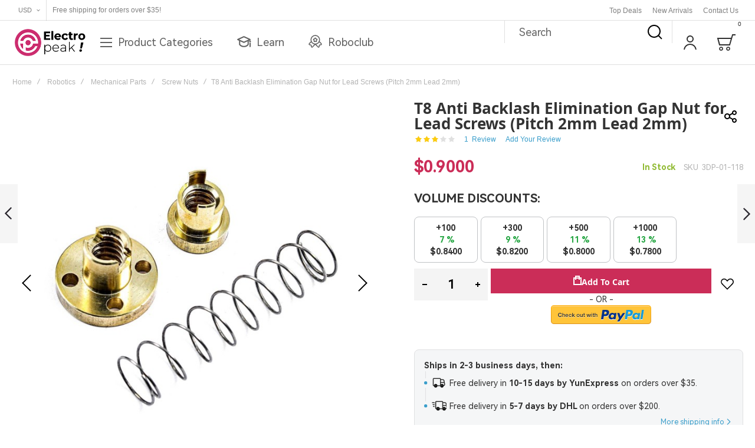

--- FILE ---
content_type: text/html; charset=UTF-8
request_url: https://electropeak.com/t8-8mm-pitch-2mm-lead-anti-backlash-spring-loaded-nut-elimination-gap-nut
body_size: 64188
content:
<!doctype html>
<html lang="en">
    <head prefix="og: http://ogp.me/ns# fb: http://ogp.me/ns/fb# product: http://ogp.me/ns/product#">
                <meta charset="utf-8"/>
<meta name="title" content="T8 Anti Backlash Elimination Gap Nut for Lead Screws (Pitch 2mm Lead 2mm)"/>
<meta name="description" content="Looking to buy T8 Anti Backlash Elimination Gap Nut for Lead Screws (Pitch 2mm Lead 2mm)? This product is available at the lowest price. Buy now at ElectroPeak!"/>
<meta name="robots" content="INDEX,FOLLOW"/>
<meta name="viewport" content="width=device-width, initial-scale=1, maximum-scale=1"/>
<meta name="format-detection" content="telephone=no"/>
<title>T8 Anti Backlash Elimination Gap Nut for Lead Screws (Pitch 2mm Lead 2mm)</title>
<link  rel="stylesheet" type="text/css"  media="all" href="https://electropeak.com/static/version1760565401/frontend/Olegnax/a2_child/en_US/mage/calendar.css" />
<link  rel="stylesheet" type="text/css"  media="all" href="https://electropeak.com/static/version1760565401/frontend/Olegnax/a2_child/en_US/css/styles-m.css" />
<link  rel="stylesheet" type="text/css"  media="all" href="https://electropeak.com/static/version1760565401/frontend/Olegnax/a2_child/en_US/bootstrap/bootstrap-grid.min.css" />
<link  rel="stylesheet" type="text/css"  media="all" href="https://electropeak.com/static/version1760565401/frontend/Olegnax/a2_child/en_US/css/custom.css" />
<link  rel="stylesheet" type="text/css"  media="all" href="https://electropeak.com/static/version1760565401/frontend/Olegnax/a2_child/en_US/Trustpilot_Reviews/css/trustpilot.min.css" />
<link  rel="stylesheet" type="text/css"  media="all" href="https://electropeak.com/static/version1760565401/frontend/Olegnax/a2_child/en_US/mage/gallery/gallery.css" />
<link  rel="stylesheet" type="text/css"  media="all" href="https://electropeak.com/static/version1760565401/frontend/Olegnax/a2_child/en_US/Mageplaza_SocialLogin/css/style.css" />
<link  rel="stylesheet" type="text/css"  media="all" href="https://electropeak.com/static/version1760565401/frontend/Olegnax/a2_child/en_US/Mageplaza_Core/css/grid-mageplaza.css" />
<link  rel="stylesheet" type="text/css"  media="all" href="https://electropeak.com/static/version1760565401/frontend/Olegnax/a2_child/en_US/Mageplaza_Core/css/font-awesome.min.css" />
<link  rel="stylesheet" type="text/css"  media="all" href="https://electropeak.com/static/version1760565401/frontend/Olegnax/a2_child/en_US/Mageplaza_Core/css/magnific-popup.css" />
<link  rel="stylesheet" type="text/css"  media="screen and (min-width: 1025px)" href="https://electropeak.com/static/version1760565401/frontend/Olegnax/a2_child/en_US/css/styles-l.css" />
<link  rel="stylesheet" type="text/css"  media="print" href="https://electropeak.com/static/version1760565401/frontend/Olegnax/a2_child/en_US/css/print.css" />




<link rel="preload" as="font" crossorigin="anonymous" href="https://electropeak.com/static/version1760565401/frontend/Olegnax/a2_child/en_US/fonts/HarmonyOS_Sans.woff2" />
<link rel="preload" as="font" crossorigin="anonymous" href="https://electropeak.com/static/version1760565401/frontend/Olegnax/a2_child/en_US/fonts/HarmonyOS_Sans_Bold.woff2" />
<link  rel="canonical" href="https://electropeak.com/t8-8mm-pitch-2mm-lead-anti-backlash-spring-loaded-nut-elimination-gap-nut" />
<link  rel="icon" type="image/x-icon" href="https://electropeak.com/media/favicon/websites/1/favicon-16x16.png" />
<link  rel="shortcut icon" type="image/x-icon" href="https://electropeak.com/media/favicon/websites/1/favicon-16x16.png" />
<meta name="theme-color" content="#CB2D58">
<meta name="msapplication-navbutton-color" content="#CB2D58">
<meta name="apple-mobile-web-app-status-bar-style" content="#CB2D58">





<!-- Google tag (gtag.js) -->

        <link rel="preload" as="font" crossorigin="anonymous" href="https://electropeak.com/static/version1760565401/frontend/Olegnax/a2_child/en_US/fonts/athlete2/athlete2.woff" />
<!-- BEGIN GOOGLE ANALYTICS CODE -->

<!-- END GOOGLE ANALYTICS CODE -->
    
<style>
    #social-login-popup .social-login-title {
        background-color: #6e716e    }

    #social-login-popup .social-login #bnt-social-login-authentication,
    #social-login-popup .forgot .primary button,
    #social-login-popup .create .primary button,
    #social-login-popup .fake-email .primary button {
        background-color: #6e716e;
        border: #6e716e    }

    .block.social-login-authentication-channel.account-social-login .block-content {
        text-align: center;
    }

    
                    #bnt-social-login-fake-email {
                    background-color: grey !important;
                    border: grey !important;
                    }

                    #request-popup .social-login-title {
                    background-color: grey !important;
                    }
                
    /* Compatible ETheme_YOURstore*/
    div#centerColumn .column.main .block.social-login-authentication-channel.account-social-login {
        max-width: 900px !important;
        margin: 0 auto !important;
    }

    div#centerColumn .column.main .block.social-login-authentication-channel.account-social-login .block-content {
        text-align: center;
    }

    @media (max-width: 1024px) {
        div#centerColumn .column.main .block.social-login-authentication-channel.account-social-login .block-content {
            padding: 0 15px;
        }
    }
</style>

		<link href="https://electropeak.com/static/version1760565401/frontend/Olegnax/a2_child/en_US/Olegnax_Core/owl.carousel/assets/owl.carousel.css" data-onloadcss rel="stylesheet" type="text/css" media="print" >
<link rel="stylesheet" href="https://electropeak.com/static/version1760565401/frontend/Olegnax/a2_child/en_US/Olegnax_MegaMenu/css/perfect-scrollbar.min.css" data-onloadcss type="text/css" media="print"><style type="text/css">/** * Athlete2 * Theme by Olegnax * Copyright (c) 2023 Olegnax * https://olegnax.com * * WARNING: Do not change this file. Your changes will be lost. * 2026-01-18 04:28:08*/ .additional-products:is(.upsell, .related) .owl-carousel .owl-stage-outer{ overflow: visible; contain: none;}.logo__container{padding-left: 0px; padding-right: 0px;}.logo__container{padding-top: 6px; padding-bottom: 6px;}@media (min-width: 641px){ .mobile-header--layout-1 .logo__container{ width: 130px;}} .block-reorder .actions-toolbar .action.view:hover, a:hover, .alink:hover{color:rgb(42, 127, 169)}a, .alink, a:visited, .alink:visited, .filter-options-content a, .breadcrumbs a, .reviews-actions a, .post-view .post-meta a.item, .block-reorder .actions-toolbar .action.view, a.bg-hover, .std a, .links-bg-hover a{ color:rgb(58, 158, 203)}.ox-megamenu__dropdown .ox-owl-nav button.owl-next:hover span:after, .ox-megamenu__dropdown .ox-owl-nav button.owl-prev:hover span:after, .ox-megamenu__dropdown .ox-owl-nav button.owl-next:hover span:before, .ox-megamenu__dropdown .ox-owl-nav button.owl-prev:hover span:before, .ox-brand-slider__container .ox-owl-nav button.owl-prev:hover span:after, .ox-brand-slider__container .ox-owl-nav button.owl-next:hover span:after, .ox-brand-slider__container .ox-owl-nav button.owl-prev:hover span:before, .ox-brand-slider__container .ox-owl-nav button.owl-next:hover span:before{background-color: rgb(0, 0, 0)}.sidebar-additional .block.block-recent-posts .item a:hover, .sidebar-additional .block.block-archive .item a:hover, .sidebar-additional .block.block-categories li a:hover, .post-view .block.comments .c-comment .p-actions a:hover, .post-view .post-nextprev-hld .nextprev-link:hover .h3, .post-view .post-meta a.item:hover, .abs-discount-block > .title:hover:after, .cart-summary .block > .title:hover:after, .opc-block-summary .items-in-cart > .title:hover:after, .checkout-payment-method .payment-option._collapsible > .title:hover:after, .paypal-review-discount .block > .title:hover:after, .filter-options-content a:hover, .filter.block .content dl.options dd li a:hover, .breadcrumbs a:hover, .reviews-actions a:hover, a.bg-hover:hover, .std a:hover, .links-bg-hover a:hover{color:rgb(0, 0, 0)}.sidebar-additional .block.block-recent-posts .item a:hover, .sidebar-additional .block.block-archive .item a:hover, .sidebar-additional .block.block-categories li a:hover, .post-view .block.comments .c-comment .p-actions a:hover, .post-view .post-nextprev-hld .nextprev-link:hover .h3, .post-view .post-meta a.item:hover, .ox-megamenu__dropdown .ox-owl-nav button.owl-next:hover, .ox-megamenu__dropdown .ox-owl-nav button.owl-prev:hover, .ox-brand-slider__container .ox-owl-nav button.owl-next:hover, .ox-brand-slider__container .ox-owl-nav button.owl-prev:hover, .cart-summary .block > .title:hover:after, .opc-block-summary .items-in-cart > .title:hover:after, .checkout-payment-method .payment-option._collapsible > .title:hover:after, .paypal-review-discount .block > .title:hover:after, .filter-options-content a:hover, .filter.block .content dl.options dd li a:hover, .breadcrumbs a:hover, .reviews-actions a:hover, a.bg-hover:hover, .std a:hover, .links-bg-hover a:hover{background-color:rgba(0, 0, 0, 0)}.products-grid .product-item:hover .price-box .price-container .price, .ox-prev-next__link .label, .accent-color, .post-view .social-share__content a:hover i, .ox-prev-next__link .label{ color:rgb(203, 45, 88)}.ox-banner-animated-text .ox-banner-animated-container .text.accent-bg:after, .ox-banner__text-container .text:after, .athlete-slideshow .slide .controls .slide-control:after, .opc-block-shipping-information .shipping-information-title .action-edit:after, .opc-progress-bar-item._active:before, .cart-summary .actions-toolbar > .primary button.naked:after, .action.action-edit-address:after, .filter-current .action.remove:hover:before, .opc-progress-bar-item._active:before, .slider-progress:after, .animated-text--bg.accent:after, blockquote:after, blockquote:before, button:focus, button:active, .abs-action-link-button:hover, .abs-action-link-button:focus, .abs-action-link-button:active, .abs-action-addto-product:focus, .abs-action-addto-product:active, .abs-action-addto-product:hover, .block-event .slider-panel .slider .item .action.event:focus, .block-event .slider-panel .slider .item .action.event:active, .block-event .slider-panel .slider .item .action.event:hover, .sidebar .action.delete:hover:before, .block-compare .action.delete:hover:before, .abs-shopping-cart-items .action.continue:after, .block-cart-failed .action.continue:after, .cart-container .form-cart .action.continue:after, .abs-shopping-cart-items .action.clear:after, .block-cart-failed .action.clear:after, .cart-container .form-cart .action.clear:after, .abs-shopping-cart-items .action.update:after, .block-cart-failed .action.update:after, .cart-container .form-cart .action.update:after, .message.warning:before, .hightlighted-text:before, .top-bar .switcher:hover, .page-footer .switcher:hover .action.toggle, .page-footer .switcher .action.toggle.active .page-header .header.links a:not(.button):hover, .footer.content a.athlete2-social-icon, .footer.content a:not(.button).athlete2-social-icon, .content a.athlete2-social-icon, .std a.athlete2-social-icon, .athlete2-social-icons > a.athlete2-social-icon, a.athlete2-social-icon, .amshopby-button, .pages strong.page, .action-search-slideout, .page-header .navigation .level0 > .level-top:before, .fotorama__active .fotorama__dot, .owl-carousel .owl-dots button.owl-dot.active span, .owl-carousel .owl-dots button.owl-dot:hover span, .ox-css-dots > a span, #toTop, .header-top-banner, .at-close-cross:hover, .ox-banner-animated-text .ox-banner-animated-container .link, .ox-banner .link, #ox_quickview_wrapper .ox-overlay-close-btn:hover, .ui-dialog.popup .action.close:focus, .ui-dialog.popup .action.close:hover, .modal-custom .action-close:focus, .modal-popup .action-close:focus, .modal-slide .action-close:focus, .modal-custom .action-close:hover, .modal-popup .action-close:hover, .modal-slide .action-close:hover, .ox-banner__text-container .link, .athlete-slideshow .slide .controls .progress, .slide-title .link, .cart-summary .actions-toolbar > .primary button, .minicart-wrapper .action.showcart, .gift-item-block .title:focus, .gift-item-block .title:active, .js-toolbar-dropdown > div:hover, .products-grid .product-grid__image-wrapper .product-item-inner .action:is(.tocompare, .towishlist, .primary):hover, .table-comparison .cell.remove .action.delete:hover, .table-comparison .action.towishlist:hover, .table-comparison .action.tocart:hover, .sidebar-additional .block:before, .block-event .slider-panel .slider .item .action.event, .ox-product-item__amount .amount-count-line span, .ox-item-scroll__amount .amount-count-line span, .ox-product-scroll__amount .amount-count-line span, .toolbar-amount .amount-count-line span, .post-view .post-categories a, .post-list.blog-style-modern article .post-categories a, .post-list.blog-style-classic .post-date .hover, .post-view .post-tags a:hover, .sidebar-additional .block.block-tagclaud a:hover, .filter-options-content .ui-slider .ui-slider-range, .filter-options-content .ox-price-slider .ui-slider-range, .filter-options-content .noUi-connect, .filter-current-count, #toTop{background-color:rgb(203, 45, 88)}@media only screen and (min-width: 1025px){ .ox-megamenu-navigation .category-item.has-active > .ox-mm-a-wrap .level-top, .ox-megamenu-navigation .category-item.active > .ox-mm-a-wrap .level-top, .header--layout-4 .minicart-wrapper .action.showcart:after, .order-links .item.current strong, .product.data.items > .item.title > .switch:after, .block-search .action.search{background: rgb(203, 45, 88)}} .post-view .block.comments .c-comment .c-post, .post-list.blog-style-modern article .post-links > .item:hover, .filter-options, .filter.block .content, .a-underlined-links a, .underlined-links a:hover, .account-nav .content{border-color:rgb(203, 45, 88)}.accent-color svg, svg.accent-color{fill: rgb(203, 45, 88)!important}.hightlighted-text:before{background-color: rgb(58, 158, 203)} .ox-dropdown--megamenu .ox-megamenu-block p, .ox-dropdown--megamenu .ox-megamenu-list > .category-item > .submenu > ul > .category-item > .ox-mm-a-wrap a, body{font-family: 'HarmonyOS', Helvetica, Arial, sans-serif}:is(.ox-slideout,.ox-overlay) .header__search-wrapper form :is( input,.label), .extended-review-summary .ratings-value, .ox-carousel .ox-slide-item .title:is(.huge,.big,.huge-6vw,.huge-7vw), .block.newsletter.newsletter-style--big .title, .h1, h1, .big-font{ font-family: 'HarmonyOS', Helvetica, Arial, sans-serif}.cart-summary > .title, .abs-account-blocks .block-title > strong, .block-giftregistry-results .block-title > strong, .block-giftregistry-shared-items .block-title > strong, .block-wishlist-search-results .block-title > strong, .order-details-items .order-title > strong, .widget .block-title > strong, .multicheckout .block-title > strong, .paypal-review .block .block-title > strong, .magento-rma-guest-returns .column.main .block:not(.widget) [class^='sales-guest-'] .column.main .block:not(.widget) .block-title > strong, .sales-guest-view .column.main .block:not(.widget) .block-title > strong, .account .column.main .block:not(.widget) .block-title > strong, .cart-empty-big-text, .ox-banner-animated-text.ox-banner-medium .ox-banner__text-container .text, .ox-banner-animated-text.ox-banner-big .ox-banner__text-container .text, .ox-banner__text-container .text, .column.main .block .title strong, .block .title strong, .block-title strong, .opc-wrapper .step-title, .opc-block-shipping-information .shipping-information-title, .opc-block-summary > .title, .checkout-agreements-items .checkout-agreements-item-title, .fieldset .review-legend.legend, .review-list .block-title strong, .bundle-options-container .block-bundle-summary > .title > strong, .bundle-options-container .block-bundle-summary .bundle-summary > .subtitle, .bundle-options-container .legend.title, .post-view .block.comments .c-count, .modal-popup .modal-title, .contact-index-index .form.contact .fieldset .legend, .h2, .h3, h2, h3, .title-font{font-family: 'HarmonyOS', Helvetica, Arial, sans-serif}.block.newsletter .title, .multicheckout .box-title > span, .paypal-review .block .box-title > span, .magento-rma-guest-returns .column.main .block:not(.widget) .box-title > span, [class^='sales-guest-'] .column.main .block:not(.widget) .box-title > span, .sales-guest-view .column.main .block:not(.widget) .box-title > span, .account .column.main .block:not(.widget) .box-title > span, .minicart-wrapper .action.showcart, .ox-banner span.text, .ox-banner-animated-text .ox-banner-animated-container span.text, .ox-banner__text-container .text, .filter-options-title, .filter .block-subtitle, .small-subtitle, .fieldset > .legend, .opc-progress-bar-item > span, .filter.block .content dl.options dt, .sidebar-additional .block .block-title > strong, .review-title, .post-list.blog-style-modern article .post-title, .post-list.blog-style-modern article .post-image-wrapper .post-posed-date, .post-list.blog-style-modern article .post-categories a, .post-list.blog-style-modern article .post-links > .item, .post-list.blog-style-classic .post-date .day, .post-list.blog-style-classic .post-date .hover, .post-view .post-categories a, .post-view .block.comments .c-comment .p-name, .h4, .h5, .h6, h4, h5, h6{font-family: 'HarmonyOS', Helvetica, Arial, sans-serif}.block.newsletter.newsletter-style--big .title, :is(.ox-slideout,.ox-overlay) .header__search-wrapper form :is( input,.label), .ox-carousel .ox-slide-item .title:is(.huge,.big,.huge-6vw,.huge-7vw), .h1, h1, h1.big, .h1.big{ letter-spacing: 0px;} .abs-account-blocks .block-title > strong, .block-giftregistry-results .block-title > strong, .block-giftregistry-shared-items .block-title > strong, .block-wishlist-search-results .block-title > strong, .order-details-items .order-title > strong, .widget .block-title > strong, .multicheckout .block-title > strong, .paypal-review .block .block-title > strong, .magento-rma-guest-returns .column.main .block:not(.widget) [class^='sales-guest-'] .column.main .block:not(.widget) .block-title > strong, .sales-guest-view .column.main .block:not(.widget) .block-title > strong, .account .column.main .block:not(.widget) .block-title > strong, .cart-empty-big-text, .ox-banner-animated-text.ox-banner-medium .ox-banner__text-container .text, .ox-banner-animated-text.ox-banner-big .ox-banner__text-container .text, .ox-banner__text-container .text, .column.main .block .title strong, .block .title strong, .block-title strong, .cart-summary > .title, .fieldset .review-legend.legend, .review-list .block-title strong, .bundle-options-container .block-bundle-summary > .title > strong, .bundle-options-container .block-bundle-summary .bundle-summary > .subtitle, .bundle-options-container .legend.title, .post-view .block.comments .c-count, .modal-popup .modal-title, .opc-wrapper .step-title, .opc-block-shipping-information .shipping-information-title, .opc-block-summary > .title, .checkout-agreements-items .checkout-agreements-item-title, .contact-index-index .form.contact .fieldset .legend, .h2, .h3, h2, h3{letter-spacing: 0px;} .block.newsletter .title, .multicheckout .box-title > span, .paypal-review .block .box-title > span, .magento-rma-guest-returns .column.main .block:not(.widget) .box-title > span, [class^='sales-guest-'] .column.main .block:not(.widget) .box-title > span, .sales-guest-view .column.main .block:not(.widget) .box-title > span, .account .column.main .block:not(.widget) .box-title > span, .ox-banner span.text, .ox-banner-animated-text .ox-banner-animated-container span.text, .filter-options-title, .filter .block-subtitle, .login-container .block-new-customer .block-title strong, .ox-overlay .header__search-wrapper form .input-focused .label, .fieldset > .legend, .opc-progress-bar-item > span, .filter.block .content dl.options dt, .sidebar-additional .block .block-title > strong, .review-title, .post-list.blog-style-modern article .post-image-wrapper .post-posed-date, .post-list.blog-style-modern article .post-categories a, .post-list.blog-style-modern article .post-links > .item, .post-list.blog-style-classic .post-date .day, .post-list.blog-style-classic .post-date .hover, .post-list.blog-style-modern article .post-title, .post-view .post-categories a, .post-view .block.comments .c-comment .p-name, .column.main .cart-summary .block > .title strong, .column.main .opc-block-summary .items-in-cart > .title strong, .column.main .checkout-payment-method .payment-option._collapsible > .title strong, .column.main .paypal-review-discount .block > .title strong, .h5, .h6, h5, h6{letter-spacing: 0px;} .block.newsletter.newsletter-style--big .title, :is(.ox-slideout,.ox-overlay) .header__search-wrapper form :is( input,.label), .ox-carousel .ox-slide-item .title:is(.huge,.big,.huge-6vw,.huge-7vw), .h1, h1, h1.big, .h1.big{font-weight: 700; text-transform: initial;}.fancy-text{font-weight: 400!important; letter-spacing: 1px!important; text-transform: initial!important;}.cart-summary > .title, .abs-account-blocks .block-title > strong, .block-giftregistry-results .block-title > strong, .block-giftregistry-shared-items .block-title > strong, .block-wishlist-search-results .block-title > strong, .order-details-items .order-title > strong, .widget .block-title > strong, .multicheckout .block-title > strong, .paypal-review .block .block-title > strong, .magento-rma-guest-returns .column.main .block:not(.widget) [class^='sales-guest-'] .column.main .block:not(.widget) .block-title > strong, .sales-guest-view .column.main .block:not(.widget) .block-title > strong, .account .column.main .block:not(.widget) .block-title > strong, .cart-empty-big-text, .ox-banner-animated-text.ox-banner-medium .ox-banner__text-container .text, .ox-banner-animated-text.ox-banner-big .ox-banner__text-container .text, .ox-banner__text-container .text, .column.main .block .title strong, .block .title strong, .block-title strong, .opc-wrapper .step-title, .opc-block-shipping-information .shipping-information-title, .opc-block-summary > .title, .checkout-agreements-items .checkout-agreements-item-title, .fieldset .review-legend.legend, .review-list .block-title strong, .bundle-options-container .block-bundle-summary > .title > strong, .bundle-options-container .block-bundle-summary .bundle-summary > .subtitle, .bundle-options-container .legend.title, .post-view .block.comments .c-count, .modal-popup .modal-title, .contact-index-index .form.contact .fieldset .legend, .h2, .h3, h2, h3{font-weight: 700; text-transform: initial;}:is(.product-info-main, .product-options-bottom) .product__social-share .social-share__action .label, .block.newsletter .title, .opc-progress-bar-item > span, .column.main .block .title strong, .block .title strong, .block-title strong, .product-info-main .action.tocompare span, .product-options-bottom .action.tocompare span, .product-info-main .action.towishlist span, .product-options-bottom .action.towishlist span, .multicheckout .box-title > span, .paypal-review .block .box-title > span, .magento-rma-guest-returns .column.main .block:not(.widget) .box-title > span, [class^='sales-guest-'] .column.main .block:not(.widget) .box-title > span, .sales-guest-view .column.main .block:not(.widget) .box-title > span, .account .column.main .block:not(.widget) .box-title > span, .ox-banner span.text, .ox-banner-animated-text .ox-banner-animated-container span.text, .filter-options-title, .filter .block-subtitle, .login-container .block-new-customer .block-title strong, .filter-options-title strong, .fieldset > .legend, .filter.block .content dl.options dt, .sidebar-additional .block .block-title > strong, .review-title, .post-list.blog-style-modern article .post-image-wrapper .post-posed-date, .post-list.blog-style-modern article .post-categories a, .post-list.blog-style-modern article .post-links > .item, .post-list.blog-style-classic .post-date .day, .post-list.blog-style-classic .post-date .hover, .post-list.blog-style-modern article .post-title, .post-view .post-categories a, .post-view .block.comments .c-comment .p-name, .column.main .cart-summary .block > .title strong, .column.main .opc-block-summary .items-in-cart > .title strong, .column.main .checkout-payment-method .payment-option._collapsible > .title strong, .column.main .paypal-review-discount .block > .title strong, .h4, .h5, .h6, h4, h5, h6{font-weight: 700; text-transform: initial;}.checkout-payment-method .payment-option-title span, .checkout-payment-method .payment-method-title{ text-transform: initial;}.h4, h4{ font-weight: 400; text-transform: initial; letter-spacing: 0px;}.page-header, .page-header .sticky-wrapper{background: rgb(255, 255, 255);}.sticky-wrapper{border-bottom: 1px solid rgba(0, 0, 0, 0.12);}.top-bar, .top-bar:before{background-color: rgb(255, 255, 255);}.top-bar:before{border-bottom: 1px solid rgba(0, 0, 0, 0.12);}.top-bar, .top-bar .switcher, .top-bar .topline-block a:not(.button), .top-bar .header.links a:not(.button){color: rgb(128, 128, 128);}.top-bar .switcher:hover, .top-bar .topline-block a:not(.button):hover, .top-bar .header.links a:not(.button):hover{color: rgb(0, 0, 0);}.top-bar .switcher:hover, .top-bar .topline-block a:not(.button):hover, .top-bar .header.links a:not(.button):hover{background-color: rgb(245, 245, 245);}.top-bar, .top-bar .topline-block, .top-bar .header.links .greet.welcome span, .top-bar .topline-block .greet.welcome span, .top-bar .topline-block a:not(.button), .top-bar .header.links a:not(.button){ font-size: 12px;}.minicart-wrapper .action.showcart{background: rgba(255, 255, 255, 0);}.minicart-wrapper .action.showcart, .minicart-wrapper .action.showcart span{color: rgb(48, 48, 48);}.minicart-wrapper .action.showcart svg{fill: rgb(48, 48, 48); stroke: rgb(48, 48, 48);}.header--layout-4 .minicart-wrapper .action.showcart:after{background: rgba(255, 255, 255, 0);}.minicart-wrapper .action.showcart:hover, .minicart-wrapper .action.showcart:hover span{color: rgb(203, 45, 88);}.minicart-wrapper .action.showcart:hover svg{fill: rgb(203, 45, 88); stroke: rgb(203, 45, 88);}@media only screen and (max-width: 639px){ .minicart--show-counter-mobile .minicart-wrapper .action.showcart span.qty{background: rgb(255, 255, 255);}} .header__item-badge, .minicart-btn--minimal .minicart-wrapper .action.showcart span.qty{background: rgb(255, 255, 255);}@media only screen and (max-width: 639px){ .minicart--show-counter-mobile .minicart-wrapper .action.showcart span.qty {color: rgb(49, 49, 49);}}.header__item-badge, .minicart-btn--minimal .minicart-wrapper .action.showcart :is(span.qty, span.qty .counter-number){color: rgb(49, 49, 49);}.header__content .header__item .button{background: rgba(255, 255, 255, 0); color: rgb(48, 48, 48);}.header__content .header__item .button:hover{background-color: rgba(255, 255, 255, 0); color: rgb(203, 45, 88);}.page-header .block-search .action.search, .page-header .block-search .action-search-slideout{background: rgba(255, 255, 255, 0);}.page-header .block-search .action.search svg, .page-header a.button.action-search-slideout svg{fill: rgb(0, 0, 0); stroke: rgb(0, 0, 0);}.page-header .block-search .action.search:after, .page-header .block-search .action-search-slideout:hover{background-color: rgba(255, 255, 255, 0);}.page-header .block-search .action.search:hover svg, .page-header a.button.action-search-slideout:hover svg{fill: rgb(203, 45, 88); stroke: rgb(203, 45, 88);} .page-header .block-search input::-webkit-input-placeholder{color: rgb(104, 104, 104);}.page-header .block-search input:-moz-placeholder{color: rgb(104, 104, 104);}.page-header .block-search input::-moz-placeholder{color:rgb(104, 104, 104);}.page-header .block-search input:-ms-input-placeholder{color: rgb(104, 104, 104);}.page-header .header__item-search form input[type="text"]{border: 1px solid;}.page-header .header__item-search form input[type="text"]{border-color: rgba(0, 0, 0, 0.12);}.page-header .header__item-search form input[type="text"]:focus, .page-header .header__item-search form input[type="text"]:hover{border-color: rgba(0, 0, 0, 0.56);}.page-header.sticky.resize .header__search-below{ max-height: 0; padding: 0; border: 0; overflow: hidden;}.header__search-below .header__item-search form input[type="text"]{border: none!important;} .header__search-below.block-search{--a2-header-search-fs:16px;border-top: 1px solid rgba(0, 0, 0, 0.12);} .slide-out-menu--mobile{color: rgb(97, 97, 97);}.ox-megamenu-navigation > .level0:not(.active):not(.has-active):hover > .ox-mm-a-wrap .level-top, .page-header .ox-megamenu > ul > .level0:hover > .ox-mm-a-wrap .level-top, .page-header .ox-megamenu .level0.active > .ox-mm-a-wrap .level-top, .page-header .ox-megamenu .level0.has-active > .ox-mm-a-wrap .level-top{ color: rgb(0, 0, 0);}.slide-out-menu--mobile, .minicart-wrapper .action.showcart, .ox-nav-sections-item-title .ox-nav-sections-item-switch{ letter-spacing:0px;} .slide-out-menu--mobile, .minicart-wrapper .action.showcart, .ox-dialog .header.links .logged-in, .ox-dialog .header.links a:not(.button), .ox-nav-sections-item-title .ox-nav-sections-item-switch{ font-weight: 400; text-transform: capitalize;}.header--layout-4 .minicart-wrapper .action.showcart, .slide-out-menu--mobile, .ox-nav-sections-item-title .ox-nav-sections-item-switch{font-size:18px;} @media (min-width: 1160px){ .ox-megamenu-navigation > .level0{margin-right:10px;}}.ox-megamenu-block .links-bg-hover a:hover, .ox-megamenu-block a.bg-hover:hover, .ox-megamenu-block .std a:hover, .ox-section-item-content .block-customer-login .secondary > a.action:hover, .ox-section-item-content .block-customer-login .secondary > a.action:after{background: rgb(245, 245, 245);color: rgb(0, 0, 0);}.slide-out-menu--mobile .icon{color: #000000;}.multishipping-checkout-login .page-main, .customer-account-login .page-main, .customer-account-forgotpassword .page-main{background-image: url(https://electropeak.com/media/athlete2/Demos/fi/settings/login-bg-fi.jpg); }.multishipping-checkout-login .page-main, .customer-account-login .page-main, .customer-account-forgotpassword .page-main{background-color: rgb(246, 246, 246);}.multishipping-checkout-register .page-main, .customer-account-create .page-main{background-image: url(https://electropeak.com/media/athlete2/Demos/fi/settings/login-bg-fi_1.jpg); }.multishipping-checkout-register .page-main, .customer-account-create .page-main{background-color: rgb(246, 246, 246);}.contacts-layout-default .contacts-second-block{ order:1;}.contacts-layout-default .contacts-form-block{ order:2;}@media only screen and (max-width: 768px){ .contact-index-index .contacts-layout-default .contacts-second-block, .contacts-layout-default .contacts-second-block{margin-top: 0; margin-bottom: 50px;}} .contact-index-index .contacts-layout-default .form.contact{background-color: rgb(255, 255, 255);}.contact-index-index .contacts-layout-default .form.contact{padding: 30px;}@media only screen and (max-width: 768px){ .contact-index-index .contacts-layout-default .form.contact{padding: 0px;}} .above-footer-content{border-top: 1px solid rgb(238, 238, 238)}.page-footer{background-color: rgb(35, 37, 41);}.footer.content{color: rgb(145, 146, 148);}.footer.content :is(h1,h2, h3,h4, h5, h6){ color: rgb(255, 255, 255);}.page-footer .switcher:hover .options .action.toggle strong, .page-footer .switcher .options .action.toggle.active strong{color: rgb(255, 255, 255);}.page-footer .switcher:hover .options .action.toggle, .page-footer .switcher .options .action.toggle.active{background-color: rgba(0, 0, 0, 0);}.footer.content a:not(.button){font-size: 14px;}.footer.content .block.newsletter.newsletter-style--big .title{ font-size:48px;}.footer-newsletter-2col .footer.content .block.newsletter.newsletter-style--big{ min-height:200px;}.footer-newsletter-wide .footer.content .block.newsletter.newsletter-style--big{padding-top: 60px; padding-bottom: 60px;}.footer-newsletter-wide .footer.content .block.newsletter:before, .footer--layout-1 .footer .block.newsletter{background-color: rgb(251, 251, 251);}.footer .block.newsletter{color: rgb(125, 125, 125);}.footer .block.newsletter .title{color: rgb(29, 29, 29);}.footer .block.newsletter .action.primary{color: rgb(255, 255, 255);}.footer .block.newsletter .action.primary{background-color: rgb(44, 41, 48);}.footer .block.newsletter .action.primary:hover{color: rgb(26, 26, 26);}.footer .block.newsletter .action.primary:after{background-color: rgb(255, 255, 255);}.footer .block.newsletter:not(.inputs-style--underlined) input{background-color: rgb(255, 255, 255);}.footer.content .block.newsletter.newsletter-style--big.inputs-style--underlined input {border-width: 2px;} .footer .block.newsletter.inputs-style--underlined input{border-color: rgb(44, 41, 48);} .footer .block.newsletter.inputs-style--underlined input:focus{border-color: rgb(126, 126, 126);} .block.newsletter.inputs-style--underlined .newsletter .control:before, .block.newsletter.inputs-style--underlined .control:before{ color: rgb(44, 41, 48);}.footer .block.newsletter input{color: rgb(44, 41, 48);}.footer .block.newsletter.inputs-style--underlined input::-webkit-input-placeholder, .block.newsletter .control:before, .block.newsletter .field .control:before, .footer .block.newsletter input::-webkit-input-placeholder{color: rgb(44, 41, 48);}.footer .block.newsletter.inputs-style--underlined input::placeholder, .footer .block.newsletter input::placeholder{color: rgb(44, 41, 48);}.footer .block.newsletter.inputs-style--underlined input:-ms-input-placeholder, .footer .block.newsletter input:-ms-input-placeholder{color: rgb(44, 41, 48);}.footer .block.newsletter.inputs-style--underlined input::-ms-input-placeholder, .footer .block.newsletter input::-ms-input-placeholder{color: rgb(44, 41, 48);}.footer-newsletter-wide .footer.content .block.newsletter{ margin-bottom:0;}.block_newsletter_wrapper{ width: 100%; flex: 0 0 100%; padding:0 clamp(25px,14px + 2.6vw,60px);}.footer-main, .footer-side{ float:left; width:100%; flex: 0 0 100%; padding:60px clamp(25px,14px + 2.6vw,60px);}.footer.content{display: flex;flex-wrap: wrap;padding: 0;flex-direction:column;} .footer-side{background-color: rgb(28, 28, 28);}.footer .footer-side :is(h1, h2, h3, h4, h5, h6){ color:rgb(255, 255, 255)}.footer .footer-side{color: rgb(255, 255, 255);}.footer .footer-side a{color: rgb(255, 255, 255);}.copyright-footer{background: rgb(248, 248, 248);}.copyright-footer{color: rgb(125, 125, 125);}.copyright-footer a{ color: rgb(125, 125, 125);}.copyright-footer a:focus, .copyright-footer a:hover{ color: rgb(0, 0, 0);}.copyright-footer .a-underlined-links a:hover, .copyright-footer .underlined-links a:hover{ border-color: rgba(0, 0, 0, 0);}.copyright-footer a.bg-hover:hover, .copyright-footer .std a:hover, .copyright-footer .links-bg-hover a:hover, .copyright-footer a.bg-hover:focus, .copyright-footer .std a:focus, .copyright-footer .links-bg-hover a:focus{ background-color: rgba(0, 0, 0, 0);}.top-bar .switcher{background: rgba(255, 255, 255, 0);}.top-bar .switcher:hover{color: rgb(44, 44, 44);}.top-bar .switcher:hover{background: rgb(255, 255, 255);}.cart-summary .actions-toolbar > .primary button, .footer.content a.athlete2-social-icon, .footer.content a:not(.button).athlete2-social-icon, .content a.athlete2-social-icon, .std a.athlete2-social-icon, .athlete2-social-icons > a.athlete2-social-icon, a.athlete2-social-icon, .ox-banner-animated-text .ox-banner-animated-container .link, .ox-banner .link, .cart.table-wrapper .actions-toolbar > .action, .action-gift, .primary > .action:hover, a.action.primary:hover, .action.primary:hover, .button.primary:hover, a.button.primary:hover, a.button:hover, .button:hover, button:hover, button:active{ background:var(--a2-btn-bg);}button:focus, .cart-summary .actions-toolbar > .primary button, .footer.content a.athlete2-social-icon, .footer.content a:not(.button).athlete2-social-icon, .content a.athlete2-social-icon, .std a.athlete2-social-icon, .athlete2-social-icons > a.athlete2-social-icon, a.athlete2-social-icon, .ox-banner-animated-text .ox-banner-animated-container .link, .ox-banner .link .cart.table-wrapper .actions-toolbar > .action, .action-gift{ color:var(--a2-btn-color);}.cart.table-wrapper .actions-toolbar > .action svg, .action-gift svg{fill: currentColor;} .products-grid .product-item .ox-add-to-cart-loading .action:before{ border-left: 2px solid rgb(255, 255, 255); border-right: 2px solid rgb(255, 255, 255); border-top: 2px solid rgb(255, 255, 255);}.cart.table-wrapper .actions-toolbar > .action:hover svg, .action-gift:hover svg{ fill: currentColor;}.cart-summary .actions-toolbar > .primary button:hover, .cart.table-wrapper .actions-toolbar > .action:hover, .action-gift:hover{ color:var(--a2-btn-color-hover);}.products-grid .product-item .ox-add-to-cart-loading .action:hover:before{ border-left: 2px solid rgb(255, 255, 255); border-right: 2px solid rgb(255, 255, 255); border-top: 2px solid rgb(255, 255, 255);}.cart-summary .actions-toolbar > .primary button:after, .cart.table-wrapper .actions-toolbar > .action:after, .action-gift:after{ background-color: var(--a2-btn-bg-hover)}.account .box-actions .action, .block-reorder .actions-toolbar .action.view, .product.data.items > .item.title > .switch, .order-links .item strong, .order-links .item a, .ox-banner-medium .ox-banner__text-container .link, .ox-banner-animated-text .ox-banner-animated-container .link, .cart-container .checkout-methods-items .action.multicheckout, .cart-summary .actions-toolbar > .primary button, .minicart-items .update-cart-item, .ox-banner .link, .block-cart-failed .action.continue, .cart-container .form-cart .action.continue, .cart.table-wrapper .actions-toolbar > .action, .action-gift{letter-spacing: var(--a2-btn-ls)}.products-grid.wishlist .product-item-actions > a, .account .box-actions .action, .block-reorder .actions-toolbar .action.view, .cart-container .checkout-methods-items .action.multicheckout, .cart-summary .actions-toolbar > .primary button, .product.data.items > .item.title > .switch, .order-links .item strong, .order-links .item a, .ox-banner-medium .ox-banner__text-container .link, .ox-banner-animated-text .ox-banner-animated-container .link, .ox-banner .link, .block-cart-failed .action.continue, .cart-container .form-cart .action.continue, .cart.table-wrapper .actions-toolbar > .action, .action-gift{font-weight: var(--a2-btn-fw); text-transform: var(--a2-btn-tt);}#ox_quickview_wrapper .ox-overlay-close-btn, .ui-dialog.popup .action.close:before, .modal-custom .action-close:before, .modal-popup .action-close:before, .modal-slide .action-close:before, .action.action-edit-address, .opc-block-shipping-information .shipping-information-title .action-edit, .abs-remove-button-for-blocks:before, .sidebar .action.delete:before, .block-compare .action.delete:before, .filter-current .action.remove:before, .account .box-actions .action, .sidebar .action.delete:hover:before, .block-compare .action.delete, .block-cart-failed .action.clear, .cart-container .form-cart .action.clear, .block-cart-failed .action.update, .cart-container .form-cart .action.update, .block-cart-failed .action.continue, .cart-container .form-cart .action.continue, .button.secondary, a.button.secondary, .action.secondary, .action-secondary, button.action-secondary, button.action.secondary, .secondary > a.action, .cart.table-wrapper .actions-toolbar > .action.action-secondary, .table-comparison .action.towishlist, .table-comparison .action.tocart, .table-comparison .action.towishlist:before, .table-comparison .action.tocart:before, .table-comparison .cell.remove .action.delete:before, .cart.table-wrapper .actions-toolbar > .action.action.secondary, .action-gift.action-secondary, .action-gift.action.secondary{color: rgb(255, 255, 255);}#ox_quickview_wrapper .ox-overlay-close-btn:hover, .ui-dialog.popup .action.close:focus:before, .ui-dialog.popup .action.close:hover:before, .modal-custom .action-close:focus:before, .modal-popup .action-close:focus:before, .modal-slide .action-close:focus:before, .modal-custom .action-close:hover:before, .modal-popup .action-close:hover:before, .modal-slide .action-close:hover:before, .action.action-edit-address:hover, .abs-remove-button-for-blocks:hover:before, .sidebar .action.delete:hover:before, .block-compare .action.delete:hover:before, .filter-current .action.remove:hover:before, .account .box-actions .action:hover, .abs-shopping-cart-items .action.clear:hover, .block-cart-failed .action.clear:hover, .cart-container .form-cart .action.clear:hover, .abs-shopping-cart-items .action.update:hover, .block-cart-failed .action.update:hover, .cart-container .form-cart .action.update:hover, .abs-shopping-cart-items .action.continue:hover, .block-cart-failed .action.continue:hover, .cart-container .form-cart .action.continue:hover, .button.secondary:hover, a.button.secondary:hover, .action.secondary:hover, .action-secondary:hover, button.action-secondary:hover, button.action.secondary:hover, .secondary > a.action:hover, .login-container .block .secondary > a.action:hover, .cart.table-wrapper .actions-toolbar > .action.action-secondary:hover, .cart.table-wrapper .actions-toolbar > .action.action.secondary:hover, .table-comparison .action.towishlist:hover:before, .table-comparison .action.tocart:hover:before, .table-comparison .action.towishlist:hover, .table-comparison .action.tocart:hover, .table-comparison .cell.remove .action.delete:hover:before, .opc-block-shipping-information .shipping-information-title .action-edit:hover, .action-gift.action-secondary:hover, .action-gift.action.secondary:hover{ color: rgb(44, 41, 48)}.action.action-edit-address, .opc-block-shipping-information .shipping-information-title .action-edit, .sidebar .action.delete:hover:before, .block-compare .action.delete:before, #ox_quickview_wrapper .ox-overlay-close-btn, .ui-dialog.popup .action.close, .modal-custom .action-close, .modal-popup .action-close, .modal-slide .action-close, .sidebar .action.delete, .block-compare .action.delete, .filter-current .action.remove:before, .account .box-actions .action, .block-cart-failed .action.clear, .cart-container .form-cart .action.clear, .block-cart-failed .action.update, .cart-container .form-cart .action.update, .block-cart-failed .action.continue, .cart-container .form-cart .action.continue, .button.secondary, a.button.secondary, .action.secondary, .action-secondary, button.action-secondary, button.action.secondary, .secondary > a.action, .cart.table-wrapper .actions-toolbar > .action.action-secondary, .table-comparison .action.towishlist, .table-comparison .action.tocart, .table-comparison .cell.remove .action.delete, .block-authentication .actions-toolbar > .primary .action, .block-authentication .actions-toolbar > .primary .action:hover, .cart.table-wrapper .actions-toolbar > .action.action.secondary, .action-gift.action-secondary, .action-gift.action.secondary{background: rgb(44, 41, 48);}#ox_quickview_wrapper .ox-overlay-close-btn:hover, .ui-dialog.popup .action.close:focus, .ui-dialog.popup .action.close:hover, .modal-custom .action-close:focus, .modal-popup .action-close:focus, .modal-slide .action-close:focus, .modal-custom .action-close:hover, .modal-popup .action-close:hover, .modal-slide .action-close:hover, .action.action-edit-address:after, .opc-block-shipping-information .shipping-information-title .action-edit:after, #ox_quickview_wrapper .ox-overlay-close-btn:hover, .sidebar .action.delete:hover:before, .block-compare .action.delete:hover:before, .filter-current .action.remove:hover:before, .account .box-actions .action:hover, .abs-shopping-cart-items .action.clear:after, .block-cart-failed .action.clear:after, .cart-container .form-cart .action.clear:after, .abs-shopping-cart-items .action.update:after, .block-cart-failed .action.update:after, .cart-container .form-cart .action.update:after, .abs-shopping-cart-items .action.continue:after, .block-cart-failed .action.continue:after, .cart-container .form-cart .action.continue:after, .button.secondary:after, a.button.secondary:after, .action.secondary:after, .action-secondary:after, button.action-secondary:after, button.action.secondary:after, .secondary > a.action:after, .cart.table-wrapper .actions-toolbar > .action.action-secondary:after, .cart.table-wrapper .actions-toolbar > .action.action.secondary:after, .table-comparison .action.towishlist:hover, .table-comparison .action.tocart:hover, .table-comparison .cell.remove .action.delete:hover, .action-gift.action-secondary:after, .action-gift.action.secondary:after{ background-color: rgb(248, 248, 248)}.opc-wrapper .form-login .actions-toolbar .secondary a.action:after, .login-container .block .secondary > a.action:after, .block-authentication .actions-toolbar > .secondary > a.action:after, a.action.primary.naked:after, .action.primary.naked:after, .button.primary.naked:after, a.button.primary.naked:after, a.button.naked:after, .button.naked:after, button.naked:after, .cart.table-wrapper .actions-toolbar > .action.naked:after, .action-gift.naked:after{ background-color: rgb(44, 41, 48)}.opc-wrapper .form-login .actions-toolbar .secondary a.action, .login-container .block .secondary > a.action, .block-authentication .actions-toolbar > .secondary > a.action, a.action.primary.naked, .action.primary.naked, .button.primary.naked, a.button.primary.naked, a.button.naked, .button.naked, button.naked, .cart.table-wrapper .actions-toolbar > .action.naked, .action-gift.naked{color: rgb(44, 41, 48)}.opc-wrapper .form-login .actions-toolbar .secondary a.action:hover, .login-container .block .secondary > a.action:hover, .block-authentication .actions-toolbar > .secondary > a.action:hover, a.action.primary.naked:hover, .action.primary.naked:hover, .button.primary.naked:hover, a.button.primary.naked:hover, a.button.naked:hover, .button.naked:hover, button.naked:hover, .cart.table-wrapper .actions-toolbar > .action.naked:hover, .action-gift.naked:hover{color: rgb(255, 255, 255)}.primary > .action.outline:after, a.action.primary.outline:after, .action.primary.outline:after, .button.primary.outline:after, a.button.primary.outline:after, a.button.outline:after, .button.outline:after, button.outline:after{ background-color: var(--a2-btn-outline-bg-hover);}.primary > .action.outline, a.action.primary.outline, .action.primary.outline, .button.primary.outline, a.button.primary.outline, a.button.outline, .button.outline, button.outline{ border-color: var(--a2-btn-outline-border);color: var(--a2-btn-outline-color);}.primary > .action.outline:focus, a.action.primary.outline:focus, .action.primary.outline:focus, .button.primary.outline:focus, a.button.primary.outline:focus, a.button.outline:focus, .button.outline:focus, button.outline:focus, .primary > .action.outline:hover, a.action.primary.outline:hover, .action.primary.outline:hover, .button.primary.outline:hover, a.button.primary.outline:hover, a.button.outline:hover, .button.outline:hover, button.outline:hover{ border-color: var(--a2-btn-outline-border-hover);color: var(--a2-btn-outline-color-hover);}a.button.underline, button.underline, .button.underline{ color: rgb(0, 0, 0);}.product-info-main .swatch-option.text{--col: 4; min-width: calc(100% / var(--col) - 5px); box-sizing: border-box; height: auto; max-width:100%;padding: 12px;font-size: 16px;font-weight: 700;} .product-info-main .swatch-option.color{width: 40px;height: 40px;} .product-info-main .swatch-attribute-options{ display: flex; flex-wrap: wrap;}.filter-options, .filter.block .content, .account-nav .content{border-width: 1px}.sidebar-additional .block:before{height: 1px}.filter-options, .filter.block .content, .account-nav .content, .sidebar-additional .block{ border-color: rgb(228, 228, 228)}.sidebar-additional .block:before{ background: rgb(228, 228, 228)}.sidebar-additional .block .block-title>strong, .filter.block .content dl.options dt, .filter .block-subtitle, .filter-options-title{font-weight: 400; text-transform: capitalize;}.filter.block .content dl.options dt, .filter-options-title strong{ font-weight: 400;}.filter-options-content .ox-layered__items--checkbox .label, .filter.block .content dl.options dd li, .filter-options-content{font-size: 15px}.filter.block .content dl.options dd li .count, .filter-options-content .count{color:rgb(40, 40, 40)} .filter-options-content .item a:hover .count, .filter.block .content dl.options dd li a:hover + .count, .filter-options-content .ox-layered__items--checkbox label:hover + .count, .filter-options-content a:hover + .count{background:rgba(0, 0, 0, 0)} .filter.block .content dl.options dd li a, .sidebar-additional .block.block-recent-posts .item a, .sidebar-additional .block.block-archive .item a, .sidebar-additional .block.block-categories li a, .filter.block .content dl.options dd li a, .account-nav .item a, .account-nav .item > strong, .filter-options-content .ox-layered__items--checkbox .label, .filter-options-content a{color:rgb(26, 26, 26)} .filter-options-content .item a:hover, .filter.block .content dl.options dd li a:hover, .sidebar-additional .block.block-recent-posts .item a:hover, .sidebar-additional .block.block-archive .item a:hover, .sidebar-additional .block.block-categories li a:hover, .filter.block .content dl.options dd li a:hover, .account-nav .title label, .account-nav .item.current a, .account-nav .item.current strong, .account-nav .item a:hover, .filter-current-subtitle:hover .toggle-minus, .filter-options-title:hover .toggle-minus, .filter-options-content .ox-seleted-item .label, .filter-options-content .ox-seleted-item a, .filter-options-content .ox-layered__items--checkbox .label:hover, .filter-options-content a:hover{color:rgb(0, 0, 0)}.sidebar-additional .block.block-recent-posts .item a:hover, .sidebar-additional .block.block-archive .item a:hover, .sidebar-additional .block.block-categories li a:hover, .filter.block .content dl.options dd li a:hover, .filter-options-title:hover .toggle-minus, .filter-current-subtitle:hover .toggle-minus, .account-nav .item.current a, .account-nav .item.current strong, .account-nav .item a:hover, .filter-options-content .ox-seleted-item .label, .filter-options-content .ox-seleted-item a, .filter-options-content .ox-layered__items--checkbox .label:hover, .filter-options-content a:hover{background-color:rgba(0, 0, 0, 0)}.filter-options-content .item label .ox-checkbox{flex: 0 0 23px;}.filter-options-content .ox-layered__items--checkbox .label, .filter-options-content a{ padding-top:8px;}.filter-options-content .item .ox-checkbox{width: 23px; height: 23px; border-width:1px;}.filter-options-content .swatch-option.text{font-size: inherit; line-height: 22px; min-height: 33px; padding: 5px 10px; min-width: 35px;}.filter-options-content .item .ox-checkbox:before{left: 8px; top: 9px; width: 9px; height: 2px;}.filter-options-content .item .ox-checkbox:after{left: 5px; top: 10px; width: 6px; height: 2px;}.filter-options-content .item .ox-checkbox{color:rgb(39, 39, 39)}.filter-options-content .item input:checked + label .ox-checkbox, .filter-options-content .ox-seleted-item.item .ox-checkbox{color:rgb(255, 255, 255); border-color:rgb(39, 39, 39); background-color:rgb(39, 39, 39);}.product-info-main .product-reviews-summary .rating-summary{ padding:2px;background:none;} .extended-review-summary, .fieldset > .review-field-ratings.field:not(.choice), .review-field-ratings{ background-color:rgb(248, 248, 248)}.review-fields-wrapper{ color:rgb(75, 75, 75)}.extended-review-summary, .fieldset > .review-field-ratings.field:not(.choice), .fieldset > .review-field-ratings.field:not(.choice) label, .review-field-ratings{ color:rgb(39, 39, 39)}.extended-review-summary .ratings-count .rating-result:before{background-color:rgb(224, 224, 224)}.review-field-ratings .review-control-vote:before{color:rgb(224, 224, 224)}.extended-review-summary .ratings-value{color:rgb(34, 34, 34)}.toolbar-products{font-size: 14px}.toolbar-products{color:rgb(48, 48, 48)}.js-toolbar-switch:after{color:rgb(162, 162, 162)}.js-toolbar-switch:hover:after{color:rgb(0, 0, 0)}.ox-item-scroll__amount .amount-count-line, .ox-product-scroll__amount .amount-count-line, .toolbar-amount .amount-count-line{background:rgb(230, 230, 230)}.js-toolbar-dropdown{background:rgb(248, 248, 248)}.js-toolbar-dropdown{color:rgb(117, 117, 117)}.js-toolbar-dropdown > div:hover{color:rgb(0, 0, 0)}.js-toolbar-dropdown > div:hover{background:rgba(0, 0, 0, 0)}.pages strong.page{color:rgb(255, 255, 255)}.product-info-main .page-title-wrapper .page-title{text-transform: initial;letter-spacing: 0px;font-weight: 700;font-size: 26px;} .product-info-main,.product-options-bottom{ --a2-prod-price-fs:28px;} .product-info-main .old-price,.product-options-bottom .old-price{ --a2-prod-price-fw:500;} .product-info-main .product.attribute.overview{ padding-top: 20px; border-top: 1px solid rgba(0, 0, 0, 0.1);}.product.media .fotorama__stage{ max-height: 700px}.fotorama__nav-wrap--horizontal .fotorama__nav--thumbs .fotorama__nav__frame--thumb{ padding: 4px 4px 0 0 !important; box-sizing: border-box;}.fotorama__nav-wrap--vertical .fotorama__nav--thumbs .fotorama__nav__frame--thumb{ padding: 0 4px 4px 0 !important;}.fotorama__thumb{ background: white; border: 1px solid rgba(0, 0, 0, 0.08); box-sizing: border-box;}.fotorama__thumb .fotorama__img{ padding: 4px; box-sizing: border-box;}.fotorama__nav__frame--thumb.fotorama__active .fotorama__thumb{ border-color:black;}.fotorama__thumb-border{ display:none!important;}.product-info-main .price-box .old-price .price-wrapper span, .product-info-main .price-box .old-price .price-wrapper .price, .product-options-bottom .price-box .old-price .price-wrapper .price, .product-item .product-list-view__right-wrapper .price-box .old-price .price-container .price, .products-grid .product-item .price-box .old-price .price-container .price, .old-price .price-box .price, .old-price .price-wrapper span{color: rgb(136, 136, 136)}.product-info-main .price-box .price-wrapper .price, .product-options-bottom .price-box .price-wrapper .price{color: rgb(203, 45, 88)}.product-info-main .price-box .special-price .price-wrapper .price, .product-options-bottom .price-box .special-price .price-wrapper .price, .special-price .price, .product-item .special-price .price-box .price-container, .product-item .special-price .price-container .price, .product-item .product-list-view__right-wrapper .price-box .special-price .price-container .price, .products-grid .product-item .price-box .special-price .price-container .price, .special-price .price-box .price{color: rgb(0, 0, 0)}:is(.product-bar, .product-info-main, .product-options-bottom) .box-tocart .action.tocart{background-color: rgb(58, 158, 203)}.product-bar .box-tocart .action.tocart:after, .product-info-main .box-tocart .action.tocart:after, .product-options-bottom .box-tocart .action.tocart:after{background-color: rgb(42, 127, 169)}.product.info.detailed .additional-attributes{ width:100%;}.product.info.detailed .additional-attributes .col{ padding: 14px 20px;}.product.info.detailed .additional-attributes tr + tr .col{ border-top: 1px solid rgba(0, 0, 0, 0.1);}.product.info.detailed .additional-attributes th.col{ text-transform: initial; background: #f4f4f4; width: 30%;}.product.info.detailed .additional-attributes td.col{ width: 70%;}@media only screen and (max-width: 639px){ .product.info.detailed .additional-attributes.table > tbody > tr .col:is(th,td){ width: 100%; display: block!important; padding: 7px!important; border:none!important;}.product.info.detailed .additional-attributes.table > tbody > tr [data-th]:is(th,td):before{ content:none!important;}} .product.data.items.accordion{ --a2-tab-t-padding:22px;}.ox-prev-next__link .ox-prev-next__arrow{background-color: rgb(245, 245, 245)}.ox-prev-next__link .ox-prev-next__arrow svg{fill: rgb(44, 41, 48)}.ox-prev-next__link .inner{background-color: rgb(245, 245, 245)}.ox-prev-next__link .inner{color: rgb(44, 41, 48)}.ox-prev-next__link .label{color: rgb(167, 167, 167)}.pswp .pswp__button:after, .pswp .pswp__button:before, #ox-zoom-cursor span:after, #ox-zoom-cursor span:before, .fotorama__arr .fotorama__arr__arr:before, .fotorama__arr .fotorama__arr__arr:after, .fotorama__thumb--icon:before, .fotorama__thumb--icon:after, .fotorama__fullscreen .fotorama__zoom-in:before, .fotorama__fullscreen .fotorama__zoom-in:after, .fotorama__fullscreen .fotorama__zoom-out:before, .fotorama--fullscreen .fotorama__fullscreen-icon:after, .fotorama--fullscreen .fotorama__fullscreen-icon:before{background-color: rgb(0, 0, 0)}.pswp .pswp__button:hover:after, .pswp .pswp__button:hover:before, .fotorama__zoom-out:hover:before, .fotorama__zoom-out:hover:after, .fotorama__zoom-in:hover:before, .fotorama__zoom-in:hover:after, .fotorama__thumb--icon:hover:before, .fotorama__thumb--icon:hover:after, .fotorama__arr .fotorama__arr__arr:hover:before, .fotorama__arr .fotorama__arr__arr:hover:after , .fotorama__fullscreen .fotorama__zoom-in:hover:before, .fotorama__fullscreen .fotorama__zoom-in:hover:after, .fotorama--fullscreen .fotorama__fullscreen-icon:hover:after, .fotorama--fullscreen .fotorama__fullscreen-icon:hover:before{background-color: rgb(255, 255, 255)}.pswp .pswp__button, #ox-zoom-cursor span, .fotorama__fullscreen-icon, .fotorama__fullscreen .fotorama__zoom-in, .fotorama__fullscreen .fotorama__zoom-out, .fotorama__thumb--icon, .fotorama__arr .fotorama__arr__arr{background-color: rgba(245, 245, 245, 0)}.pswp .pswp__button:hover, .fotorama--fullscreen .fotorama__fullscreen-icon:hover, .fotorama__zoom-out:hover, .fotorama__zoom-in:hover, .fotorama__thumb--icon:hover, .fotorama__arr .fotorama__arr__arr:hover{ background-color: rgb(0, 0, 0)}.fotorama__dot, .owl-carousel .owl-dots button.owl-dot span{background-color: rgb(195, 195, 195)}.fotorama__active .fotorama__dot, .ox-css-dots > a span, .owl-carousel .owl-dots button.owl-dot:hover span, .owl-carousel .owl-dots button.owl-dot.active span{background-color: rgb(42, 42, 42)}#toTop{background: rgb(255, 255, 255)}#toTop:hover{background: rgb(44, 41, 48)}#toTop svg{fill: rgb(44, 41, 48)}#toTop:hover svg{fill: rgb(255, 255, 255)}.header-banner-top{ background-color: rgb(135, 233, 214); background: linear-gradient(90deg, rgb(135, 233, 214) 0%, rgb(132, 246, 192) 100%);}.minicart--style-modern .header__item-dropdown-content .block-compare .dropdown-bottom-actions .action.secondary, .minicart--style-modern .header__item-dropdown-content .block-wishlist .dropdown-bottom-actions .action.secondary, .minicart--style-modern .block-minicart .block-content .dropdown-bottom-wrapper .actions > .secondary > a.action{box-shadow: inset 0 0 0 2px rgb(44, 41, 48)}.minicart--style-modern .header__item-dropdown-content .block-compare .dropdown-bottom-actions .action.secondary:after, .minicart--style-modern .header__item-dropdown-content .block-wishlist .dropdown-bottom-actions .action.secondary:after, .minicart--style-modern .block-minicart .block-content .dropdown-bottom-wrapper .actions > .secondary > a.action:after{background-color: rgb(44, 41, 48)}.cart-container .checkout-methods-items{ background: rgb(248, 248, 248)} .cart-container .checkout-methods-items .action.multicheckout{color: rgb(29, 29, 29)} .product-item .product-item-name, .product-item .product-item-name a, .multicheckout.address.form .table-wrapper .table .product-item-name, .cart.table-wrapper .product-item-name, .order-details-items .product-item-name, .products-grid .product-item .product-item-name a{font-weight: 400; text-transform: initial; letter-spacing: 0px;}.products-grid .product-item .product-item-name a{font-size: 16px}.product-item-description .action.more, .abs-product-link > a:visited, .product-item-name > a:visited, .product.name a > a:visited, .product-item-name > a, .product.name a > a, .product-item .product-item-name a{color: rgb(51, 51, 51)} .products-grid .product-item:hover .price-box .price-container .price-wrapper, .products-grid .product-item:hover .price-box .price-container .price-label, .product-item:hover .product-item-name a{color: rgb(51, 51, 51)} .product-item .minimal-price > .price-label:after, .product-item .price-box .price-container:after, .product-item .product-item-name a:after{background-color: rgba(0, 0, 0, 0)} .products-grid .product-item .price-box .minimal-price > .price-label, .products-grid .product-item .price-box .price-container .price{color: #000} .products-grid .product-item .price-box .minimal-price > .price-label, .products-grid .product-item .price-box .price-container .price{font-size: 22px} .products-grid .product-item:hover .price-box .minimal-price > .price-label, .products-grid .product-item:hover .price-box .price-container .price{color: rgb(51, 51, 51)} .product-item .product-list-view__right-wrapper .price-box .special-price .price-container .price, .products-grid .product-item .price-box .special-price .price-container .price{color: rgb(0, 0, 0)} .product-item .product-list-view__right-wrapper .price-box .old-price .price-container .price, .products-grid .product-item .price-box .old-price .price-container .price{color: rgb(159, 159, 159)} .products-list .price, .product-item .product-list-view__right-wrapper .price-box .price-container .price{color: rgb(51, 51, 51)} .products-list .product-item .ox-product-grid__categories > a, .products-list .product-item .ox-product-grid__categories > a:hover, .products-list .product-item .ox-product-grid__categories > a:visited, .ox-product-grid__categories > a:hover, .ox-product-grid__categories > a:visited, .ox-product-grid__categories > a{color: rgb(187, 187, 187)} .products-grid .product-grid__image-wrapper .product-item-inner .action:is(.tocompare, .towishlist, .primary){background-color: rgb(255, 255, 255)} .products-grid .product-grid__image-wrapper .product-item-inner .action:is(.tocompare, .towishlist, .primary):hover{background-color: rgba(246, 246, 246, 0)} .product-item .product-list-view__right-wrapper .actions-secondary .action, .product-item .product-item-details .action:is(.tocompare,.towishlist){color: rgb(72, 72, 72)} .product-item a.button.quick-view{color: rgb(72, 72, 72)} .product-item a.button.quick-view:hover{color: rgb(0, 0, 0)} .product-item a.button.quick-view{background: rgba(255, 255, 255, 0)} .product-item a.button.quick-view:after{background: rgba(255, 255, 255, 0)} .ox-banner .link, .ox-banner-animated-text .ox-banner-animated-container .link{color: rgb(255, 255, 255)} .ox-banner .link, .ox-banner-animated-text .ox-banner-animated-container .link{background-color: rgb(61, 61, 61)} @media (min-width: 1160px){ .post-list.blog-style-modern article .post-title{ font-size: 50px;}} .post-list.blog-style-modern article.post-style--overlay, .post-list.blog-style-modern.blog-list--image-top article.post-style--overlay, .post-list.blog-style-modern.blog-list--overlay article{min-height: 600px;}@media (max-width: 639px){ .post-list.blog-style-modern article.post-style--overlay, .post-list.blog-style-modern.blog-list--image-top article.post-style--overlay, .post-list.blog-style-modern.blog-list--overlay article{min-height: 400px;}} .blog-widget-recent .blog-list--overlay.post-list article{min-height: 600px;}@media (max-width: 639px){ .blog-widget-recent .blog-list--overlay.post-list article{min-height: 400px;}} .post-list.blog-style-modern article .post-title, .post-list.blog-style-classic .post-title{text-transform: capitalize;} .post-list.blog-style-modern article.post-style--above-image .post-title, .post-list.blog-style-modern.blog-list--image-top article.post-style--above-image .post-title, .post-list.blog-style-modern.blog-list--first-above-image article:first-child .post-title, .post-list.blog-style-modern.blog-list--above-image article .post-title{text-transform: capitalize;}.post-list.blog-style-modern article .post-categories a{color: rgb(255, 255, 255)} .post-list.blog-style-classic .post-date .inner, .post-list.blog-style-modern article .post-image-wrapper .post-posed-date{background: rgb(0, 0, 0)} .post-list article .gradient-overlay{background: -moz-linear-gradient(top, rgba(0,0,0,0) 40%, rgba(0, 0, 0, 0.12) 60%, rgba(0, 0, 0, 0.6) 100%); background: -webkit-linear-gradient(top, rgba(0,0,0,0) 40%, rgba(0, 0, 0, 0.12) 60%, rgba(0, 0, 0, 0.6) 100%); background: linear-gradient(to bottom, rgba(0,0,0,0) 40%, rgba(0, 0, 0, 0.12) 60%, rgba(0, 0, 0, 0.6) 100%);}@media (min-width: 640px){ .post-view .post-text-hld p, .post-view .post-text-hld{font-size: 18px;}}.post-view .related .post-list article .post-title{font-size: 28px;} .post-view .post-meta .item{color: rgb(169, 169, 169)} .post-view .social-share__content a:hover i{color: rgb(0, 0, 0)} .post-view .blog-post-sticky-info .progress-bar{background: rgb(0, 0, 0)} .post-view .post-categories a{color: rgb(255, 255, 255)} .post-view .post-tags a:hover{background: rgb(241, 241, 241)} .post-view .post-tags a:hover{color: rgb(0, 0, 0)} .post-view .nextprev-link span{color: rgb(48, 48, 48)} .post-view .post-nextprev-hld .nextprev-link:hover .h3{color: rgb(0, 0, 0)} .post-view .post-nextprev-hld .nextprev-link:hover .h3{background: rgba(0, 0, 0, 0);} .post-view .block.comments .c-comment .c-post{border-color: rgb(235, 235, 235)} .sidebar-additional .block.block-tagclaud a{ background: rgb(0, 0, 0)} .sidebar-additional .block.block-tagclaud a:hover{background: rgb(245, 245, 245)} .sidebar-additional .block.block-tagclaud a{color: rgb(255, 255, 255)} .sidebar-additional .block.block-tagclaud a:hover{color: rgb(0, 0, 0)} .blog-widget-recent.ox-blog-widget__titles-only .post-list article .post-title a, .blog-widget-recent.ox-blog-widget__titles-only .post-list article .post-title{color: rgb(0, 0, 0)} .blog-widget-recent.ox-blog-widget__titles-only .post-list article:hover .post-title a, .blog-widget-recent.ox-blog-widget__titles-only .post-list article:hover .post-title{color: rgb(0, 0, 0)} .blog-widget-recent.ox-blog-widget__titles-only .post-list article:hover .post-title{background: rgba(255, 255, 255, 0);} .a2-icon-cart{ width: 14px; height: 16px; }.a2-icon-account{ width: 30px; height: 30px; }.a2-icon-search{ width: 30px; height: 30px; }.a2-icon-compare{ width: 24px; height: 26px; }.a2-icon-wishlist{ width: 26px; height: 26px;}.table-comparison .action.tocart:before{ content:''; margin: auto; background: center / contain no-repeat var(--a2-icons-cart); width: 14px; height: 16px; display: block;}.table-comparison .action.tocart:hover:before{ --a2-icons-cart: var(--a2-icons-cart-hover);}.empty-cart-icon:before{ content:''; margin: auto; margin-bottom: 20px; width: 160px; height: 160px; display: block; color:rgb(236, 236, 236); background: center / contain no-repeat url("data:image/svg+xml,%3Csvg xmlns='http://www.w3.org/2000/svg' fill='rgb(236, 236, 236)' stroke='rgb(236, 236, 236)' width='106' viewBox='0 0 32 32'%3E%3Cpath%20d%3D%22M22.7%2C21H4.2L0.7%2C8h23.8l1.8-6H32v2h-4.3L22.7%2C21z%20M5.8%2C19h15.5l2.6-9H3.3L5.8%2C19z%22%20stroke%3D%22none%22%2F%3E%3Ccircle%20fill%3D%22none%22%20%20stroke-width%3D%221.6%22%20stroke-miterlimit%3D%2210%22%20cx%3D%227.5%22%20cy%3D%2226.5%22%20r%3D%222.5%22%2F%3E%3Ccircle%20fill%3D%22none%22%20%20stroke-width%3D%221.6%22%20stroke-miterlimit%3D%2210%22%20cx%3D%2219.5%22%20cy%3D%2226.5%22%20r%3D%222.5%22%2F%3E%3C/svg%3E");}.product-items .action.towishlist:before, .products.list.items .action.towishlist:before{ content:none;}.table-comparison .action.towishlist:before{ content:''; margin: auto; display:block; background: center / contain no-repeat var(--a2-icons-wishlist); width: 26px; height: 26px;}.table-comparison .action.towishlist:hover:before{ background: center / contain no-repeat var(--a2-icons-wishlist-hover);}.empty-wishlist-icon:before{ content:''; margin: auto; margin-bottom: 20px; width: 106px; height: 106px; display: block; color:rgb(236, 236, 236); background: center / contain no-repeat url("data:image/svg+xml,%3Csvg xmlns='http://www.w3.org/2000/svg' fill='rgb(236, 236, 236)' stroke='rgb(236, 236, 236)' width='106' viewBox='0 0 30 32'%3E%3Cpath%20fill%3D%22none%22%20stroke-width%3D%222%22%20stroke-miterlimit%3D%2210%22%20d%3D%22M25.7%2C14.7L15%2C25.5L4.3%2C14.7%20c-2.3-2.3-2.3-6.1%2C0-8.5C5.4%2C5.1%2C7%2C4.5%2C8.5%2C4.5c1.5%2C0%2C3.1%2C0.6%2C4.3%2C1.8L15%2C8.5l2.2-2.3c1.2-1.2%2C2.7-1.8%2C4.3-1.8%20c1.5%2C0%2C3.1%2C0.6%2C4.3%2C1.8C28.1%2C8.6%2C28.1%2C12.4%2C25.7%2C14.7z%22%2F%3E%3C/svg%3E");}.empty-compare-icon:before{ content:''; margin: auto; margin-bottom: 20px; width: 106px; height: 106px; display: block; color: rgb(236, 236, 236); background: center / contain no-repeat url("data:image/svg+xml,%3Csvg xmlns='http://www.w3.org/2000/svg' width='106' fill='rgb(236, 236, 236)' stroke='rgb(236, 236, 236)' viewBox='0 0 30 30'%3E%3Cpolygon%20stroke%3D%22none%22%20points%3D%223%2C5%203%2C7%203%2C23%203%2C25%205%2C25%2012%2C25%2012%2C23%205%2C23%205%2C7%2012%2C7%2012%2C5%205%2C5%20%09%22%2F%3E%3Cpolygon%20stroke%3D%22none%22%20points%3D%2225%2C5%2018%2C5%2018%2C7%2025%2C7%2025%2C23%2018%2C23%2018%2C25%2025%2C25%2027%2C25%2027%2C23%2027%2C7%2027%2C5%20%09%22%2F%3E%3Crect%20stroke%3D%22none%22%20x%3D%2214%22%20y%3D%223%22%20width%3D%222%22%20height%3D%2224%22%2F%3E%3C/svg%3E");}.ox-bnav__item .action{ font-family: 'Open Sans', Helvetica, Arial, sans-serif;}.ox-bnav__item .header__item-badge {background:rgb(255, 255, 255);color:rgb(49, 49, 49);} .ox_bnav{ border-top: 1px solid rgba(0,0,0,.12);background-color:rgb(255, 255, 255);} .ox-bnav__search{ order: 3}.ox-bnav__wishlist{ order: 7}.ox-bnav__compare{ order: 6}.ox-bnav__cart{order: 8}.ox-bnav__home{order: 1}.ox-bnav__custom{ order: 2}.ox-bnav__shop{ order: 4}.ox-bnav__menu{ order: 2}.product-bar{box-shadow: 0 0 26px 0px rgba(0,0,0,.08); }.product-bar .product-name{ font-size:18px;font-weight:500;}.ox-free-shipping-cart{--a2-progress-height:4px;--a2-progress-bg:rgb(229, 229, 229);border-bottom:1px solid rgba(0, 0, 0, 0.12);} .ox-free-shipping-cart{ background: var(--a2-free-shipping-bg, #f4f4f4); color: var(--a2-free-shipping-color, inherit); padding: var(--a2-free-shipping-padding, 12px 20px); display: flex; align-items: center; position: relative; line-height: 1.2em; font-size: var(--a2-free-shipping-fs, 1.3rem); text-transform: var(--a2-free-shipping-tt, uppercase); font-weight: var(--a2-free-shipping-fw, bold); overflow: hidden;}.ox-free-shipping-cart .inner{ flex: 1; position: relative;}.ox-free-shipping-cart .icon{width: var(--a2-free-shipping-icon-w, 30px); min-width: var(--a2-free-shipping-icon-w, 30px); height: var(--a2-free-shipping-icon-h, 17px); display: inline-block; position: relative; margin-right: 12px; background-repeat: no-repeat; background-image: url("data:image/svg+xml,%3Csvg xmlns='http://www.w3.org/2000/svg' viewBox='0 0 28 17'%3E%3Cpath d='M27,9V5H21V1H1V15H4a3,3,0,0,0,6,0H21a3,3,0,0,0,6,0h2V9H27ZM25,7V9H21V7h4ZM6,16V14H8v2H6Zm13-3H9.2a3,3,0,0,0-4.4,0H3V3H19V13Zm4,3V14h2v2H23Zm4-3H26.2a3,3,0,0,0-4.4,0H21V11h6v2Z' transform='translate(-1 -1)'/%3E%3C/svg%3E"); transform: translateX(-60px); animation: t-0 0.7s forwards; animation-timing-function: cubic-bezier(0.68, -0.01, 0, 1.01);}.icon-fireworks{ display: none; position: absolute; width: 35px; height: 35px; left: 15px; top: 50%; transform: translateY(-50%);}.ox-free-shipping-cart.success .icon-fireworks{ display: block;}.ox-free-shipping-cart.success:before{ content: ''; background: var(--a2-free-shipping-success-bg, #c3e235); display: block; width: 100%; height: 100%; position: absolute; left: 0; top: 0; transform: scaleX(0); transform-origin: 0; animation: transform-0-1 0.9s; animation-delay: 0.2s; animation-fill-mode: forwards; animation-timing-function: cubic-bezier(0.68, -0.01, 0, 1.01);}.ox-free-shipping-cart .progress-line{ margin: 4px 0 2px; animation-delay: 0.2s;}.ox-free-shipping-cart:not(.progress) .progress-line{ display: none;}.ox-free-shipping-cart .progress-line span{ animation-delay: 0.5s;}.cart-container .rewards .ox-free-shipping-cart{ margin-bottom: 10px;}.minicart--style-classic .block-minicart #ox-shipping-bar{margin-top: 15px;}.minicart--style-classic .block-minicart.added .message.success + #ox-shipping-bar{margin-top: 4px;}.ox-free-shipping-cart.success .icon{} .header__content .header__item .button{ flex-direction: column;}.header__content .header__item .button .flag-image{ flex: 0 0 100%;}.header__item-language .button .label{ flex-wrap: wrap;}.header__content .header__item .button .label{ font-weight: 400;text-transform: capitalize;font-family: 'Open Sans', Helvetica, Arial, sans-serif;}.js-toolbar-switch:after{ content:''; background-image: url("data:image/svg+xml,%3Csvg xmlns='http://www.w3.org/2000/svg' fill='rgb(255, 255, 255)' viewBox='0 0 15 15 '%3E%3Cpolygon%20points%3D%227.5%2C12.3%200%2C4.8%201.5%2C3.4%207.5%2C9.5%2013.5%2C3.4%2015%2C4.8%20%22%2F%3E%3C/svg%3E"); width:15px; height:15px;}.js-toolbar-switch:hover:after{ background-image: url("data:image/svg+xml,%3Csvg xmlns='http://www.w3.org/2000/svg' fill='rgb(44, 41, 48)' viewBox='0 0 15 15 '%3E%3Cpolygon%20points%3D%227.5%2C12.3%200%2C4.8%201.5%2C3.4%207.5%2C9.5%2013.5%2C3.4%2015%2C4.8%20%22%2F%3E%3C/svg%3E");}.toolbar-products{ padding: 0; min-height: auto; background: none; font-family: inherit; border:0 solid var(--a2-toolbar-border-color); border-top-width: 1px; border-bottom-width: 1px;}.products.wrapper ~ .toolbar-products{ border:none;}.sorter .js-toolbar-switch{ margin-right:0;}.toolbar-products :is(.limiter, .sorter, .modes-mode, .js-toolbar-switch, .filters-toggle, .filters-action){ border: 1px solid var(--a2-toolbar-border-color); border-top: 0; border-bottom: 0; margin-left: -1px;}.toolbar-amount{ padding-right:20px; padding-left:20px;}.toolbar-products .flex-right > *:last-child{ border-right:0;}.js-toolbar-switch{padding: 0 18px 0 20px;} .js-toolbar-switch:after{margin-left:16px;} .filters-action{ padding-right:20px; padding-left: 15px}@media only screen and (max-width: 639px){ .toolbar-products .js-toolbar-switch{padding: 0 10px;} .js-toolbar-switch:after{margin-left:6px;} .sorter-action{width: 48px;}}.review-control-vote label:before, .review-control-vote:before{ font-size: 18px; letter-spacing: 12px}.review-field-ratings .review-field-rating .control{ width: 138px;}@media only screen and (max-width: 479px){.review-field-ratings .review-field-rating .label{ display: inline-block;}.review-field-ratings .review-field-rating .control{display: inline-block; float: right;}} .review-list .rating-summary .rating-result{width: 70px;}.review-list .rating-summary .rating-result:before, .review-list .rating-summary .rating-result > span:before{ font-size: 10px; letter-spacing: 5px; content: '\62' '\62' '\62' '\62' '\62';}.product-item .ox-dots .dot{ height:2px;}.product-item .ox-dots .dot{min-width: 10px; width: auto; flex: 1;}.product-item .ox-dots{justify-content: center;column-gap: 0;}.product-item .ox-dots__counter{ display:none;}@media only screen and (min-width: 640px){ .product-item .ox-nav button span:after, .product-item .ox-nav button span:before{height: 20px; top: -2px;}.product-item .ox-nav button span:after{top: 12px;}} .product-item .ox-nav button span:after, .product-item .ox-nav button span:before{width: 1px; left: 6px;}.product-item .ox-nav button span{ height: 30px; line-height: 30px; width: 14px;}.product-item{--a2-dot-color: rgb(227, 227, 227);--a2-dot-color-active: rgb(44, 48, 56);--a2-owl-nav-arrow: rgb(41, 41, 41);--a2-owl-nav-arrow-hover: rgb(41, 41, 41);--a2-owl-nav-bg: rgb(245, 245, 245);--a2-owl-nav-bg-hover: rgb(245, 245, 245);--a2-nav-lr: 0;}.price-dif__container{ white-space: nowrap; vertical-align: top; display: inline-block; position: relative; line-height: 1; font-size:14px; font-weight: 600; color: rgb(36, 36, 36); background-color: rgb(131, 248, 196); padding: 3px 6px;}.product-item .ox-sale-price-dif +.price-box .price-container{ top: 0; padding-top:4px;}.products-grid .product-grid__image-wrapper .stock.unavailable, .products-grid .product-item .stock.unavailable{ background: #333; color: #fff;;padding: 9px 15px; margin: 0; line-height: 1.4; text-align:center; transition:opacity 300ms, visibility 300ms;}.products.list .product-grid__image-wrapper .ox-dots{ position:relative;}.product-add-form .box-tocart > .fieldset{ display:flex; flex-wrap:wrap;}.product-add-form .box-tocart .actions{ flex: 1;}.product-info-main .box-tocart.actions--right-to-cart{ flex: auto;}.product-info-main .bundle-actions .action.customize, .product-add-form .box-tocart .tocart{ width:100%;}.product-info-main .price-box, .product-options-bottom .price-box{ margin-right: auto;}@media (min-width: 480px){ .page-product-configurable .product-options-bottom, .product-info-main .product-add-form > form{ display: flex; flex-wrap: wrap;}:is(.bundle-options-container,.page-product-configurable) .product-add-form > form{display: block;}.page-product-configurable .product-options-bottom > *, .product-add-form form > *{ flex: 0 0 100%;}.page-product-configurable .product-options-bottom > .product-addto-links, .product-add-form form > .product-addto-links{ flex: none;}} .product-item-unavailable :is(.product-item-name,.product-item-description,.product-item-photo, .ox-product-labels-wrapper,.price-box){ opacity:0.5;}:root{--a2-main-color:rgb(203, 45, 88);--a2-toolbar-i-bg-hover:rgb(203, 45, 88);--a2-highlight:rgb(58, 158, 203);--oxmm-ff:'HarmonyOS', Helvetica, Arial, sans-serif;--a2-logo-bg:rgb(255, 255, 255);--a2-header-search-fs:18px; --a2-header-search-font: var(--oxmm-ff, inherit);--a2-header-search-padding: 11px var(--a2-header-search-btn-size,var(--a2-header4-item-width)) 10px 24px;--oxmm-l0-color:rgb(97, 97, 97);--oxmm-style2-color:rgb(0, 0, 0);--oxmm-l0-ls:0px;--oxmm-item-ls:0px;--a2-switcher-dd-fw:400;--oxmm-l0-fw:400;--oxmm-item-fw:400;--a2-switcher-dd-tt:capitalize;--oxmm-l0-tt:capitalize;--oxmm-item-tt:capitalize;--oxmm-item-bg-a:rgb(245, 245, 245);--oxmm-item-bg-h:rgb(245, 245, 245);--oxmm-item-color-a:rgb(0, 0, 0);--oxmm-item-color-h:rgb(0, 0, 0);--oxmm-item-color-a:#ffffff;--oxmm-toggle-color-a:#ffffff;--oxmm-arrow-color-a:#ffffff;--a2-switcher-dd-a-color:#ffffff;--oxmm-item-bg-a:rgb(29, 29, 29);--a2-switcher-dd-a-bg:rgb(29, 29, 29);--oxmm-l1s-fw:400;--a2-footer-link:rgb(145, 146, 148);--a2-footer-link-hover:rgb(255, 255, 255);--a2-footer-link-bg-hover:rgba(0, 0, 0, 0);--a2-btn-bg:rgb(203, 45, 88);--a2-btn-color:rgb(255, 255, 255);--a2-btn-color-hover:rgb(255, 255, 255);--a2-btn-bg-hover:rgb(169, 36, 73);--a2-btn-ls:0px;--a2-btn-fw:700;--a2-btn-tt:capitalize;--a2-btn-outline-border:rgb(44, 41, 48);--a2-btn-outline-color:rgb(44, 41, 48);--a2-btn-outline-border-hover:rgb(44, 41, 48);--a2-btn-outline-color-hover:rgb(255, 255, 255);--a2-btn-outline-bg-hover:rgb(44, 41, 48);--a2-rating:rgb(224, 224, 224);--a2-rating-a:rgb(253, 204, 13);--a2-toolbar-i-color:rgb(162, 162, 162);--a2-toolbar-i-color-hover:rgb(0, 0, 0);--a2-toolbar-i-bg:rgb(248, 248, 248);--a2-toolbar-i-bg-hover:rgb(248, 248, 248);--a2-owl-nav-arrow:rgb(0, 0, 0);--a2-owl-nav-bg:rgb(255, 255, 255);--a2-owl-nav-arrow-hover:rgb(255, 255, 255);--a2-owl-nav-bg-hover:rgb(44, 41, 48);--a2-grid-action-icon-color:rgb(255, 255, 255);--a2-grid-action-icon-color-hover:rgb(44, 41, 48);--a2-anim-banner-color:rgb(61, 61, 61);--a2-anim-banner-hover:rgb(61, 61, 61);--a2-anim-banner-bg:rgba(0, 0, 0, 0);--a2-anim-banner-bg-hover:rgb(246, 243, 239);--a2-btn-opacity:0; --a2-btn-opacity-hover:1;--a2-btn-trnsfm:scaleX(1);--a2-icons-cart: url("data:image/svg+xml,%3Csvg xmlns='http://www.w3.org/2000/svg' fill='rgb(255, 255, 255)' stroke='rgb(255, 255, 255)' viewBox='0 0 14 16 '%3E%3Cpath%20stroke%3D%22none%22%20d%3D%22M11%2C3V0H3V3H0V16H14V3H11ZM5%2C2H9V3H5V2Zm7%2C12H2V5H3V7H5V5H9V7h2V5h1v9Z%22%3E%3C%2Fpath%3E%3C/svg%3E");--a2-icons-cart-hover: url("data:image/svg+xml,%3Csvg xmlns='http://www.w3.org/2000/svg' fill='rgb(44, 41, 48)' stroke='rgb(44, 41, 48)' viewBox='0 0 14 16 '%3E%3Cpath%20stroke%3D%22none%22%20d%3D%22M11%2C3V0H3V3H0V16H14V3H11ZM5%2C2H9V3H5V2Zm7%2C12H2V5H3V7H5V5H9V7h2V5h1v9Z%22%3E%3C%2Fpath%3E%3C/svg%3E");--a2-icons-wishlist: url("data:image/svg+xml,%3Csvg xmlns='http://www.w3.org/2000/svg' fill='rgb(255, 255, 255)' stroke='rgb(255, 255, 255)' viewBox='0 0 30 32 '%3E%3Cpath%20fill%3D%22none%22%20stroke-width%3D%222%22%20stroke-miterlimit%3D%2210%22%20d%3D%22M25.7%2C14.7L15%2C25.5L4.3%2C14.7%20c-2.3-2.3-2.3-6.1%2C0-8.5C5.4%2C5.1%2C7%2C4.5%2C8.5%2C4.5c1.5%2C0%2C3.1%2C0.6%2C4.3%2C1.8L15%2C8.5l2.2-2.3c1.2-1.2%2C2.7-1.8%2C4.3-1.8%20c1.5%2C0%2C3.1%2C0.6%2C4.3%2C1.8C28.1%2C8.6%2C28.1%2C12.4%2C25.7%2C14.7z%22%2F%3E%3C/svg%3E");--a2-icons-wishlist-hover: url("data:image/svg+xml,%3Csvg xmlns='http://www.w3.org/2000/svg' fill='rgb(44, 41, 48)' stroke='rgb(44, 41, 48)' viewBox='0 0 30 32 '%3E%3Cpath%20fill%3D%22none%22%20stroke-width%3D%222%22%20stroke-miterlimit%3D%2210%22%20d%3D%22M25.7%2C14.7L15%2C25.5L4.3%2C14.7%20c-2.3-2.3-2.3-6.1%2C0-8.5C5.4%2C5.1%2C7%2C4.5%2C8.5%2C4.5c1.5%2C0%2C3.1%2C0.6%2C4.3%2C1.8L15%2C8.5l2.2-2.3c1.2-1.2%2C2.7-1.8%2C4.3-1.8%20c1.5%2C0%2C3.1%2C0.6%2C4.3%2C1.8C28.1%2C8.6%2C28.1%2C12.4%2C25.7%2C14.7z%22%2F%3E%3C/svg%3E");--a2-bnav-color: rgb(48, 48, 48);--a2-bnav-bg: rgba(255, 255, 255, 0);--a2-bnav-fw: 400;--a2-bnav-tt: capitalize;--a2-free-shipping-bg:rgb(255, 255, 255);--a2-free-shipping-padding:20px;--a2-header4-cart-padding:0;--a2-toolbar-items-margin:0; --a2-toolbar-border-color:rgb(228, 228, 228);--a2-toolbar-height:56px;--a2-vote-padding:40px 40px 36px 40px;--a2-vote-s:'\62';--a2-rating-s:'\62';--a2-switcher-dd-a-color:rgb(0, 0, 0);--a2-switcher-dd-a-bg:rgba(0, 0, 0, 0.041);--oxmm-allcats-h:500px;--oxmm-allcats-c-w:290px;}@media only screen and (max-width: 1024px){.mobile-header--layout-5 .logo__container, .mobile-header--layout-4 .logo__container{ max-width: 130px; }.logo__container .logo img{ max-width: 90px; }.order-links .item.current strong, .ox-nav-sections-item-title.active:after, .product.data.items > .item.title:not(.disabled) > .switch:focus, .product.data.items > .item.title:not(.disabled) > .switch:hover, .product.data.items > .item.title:not(.disabled) > .switch:active, .product.data.items > .item.title.active > .switch, .product.data.items > .item.title.active > .switch:focus, .product.data.items > .item.title.active > .switch:hover{background:rgb(203, 45, 88) }.ox-nav-sections-item-title.active .ox-nav-sections-item-switch{color: rgb(255, 255, 255); }.ox-nav-sections-item-title.active:after{ background: rgb(39, 39, 39); }.ox-nav-sections{--oxmm-l0-fs:25px;}}@media only screen and (min-width: 1025px){[data-content-type='row'][data-appearance='contained'], .container, .navigation, .ox-megamenu, .breadcrumbs, .page-header .header.panel, .header.content, .footer.content, .page-wrapper>.page-bottom, .block.category.event, .top-container, .page-main{max-width:1710px; }.athlete2_product_info__wrapper{max-width: 1710px; margin-left: auto; margin-right: auto; }.page-layout-2columns-left .product.media, .page-layout-2columns-right .product.media, .page-layout-3columns .product.media, .page-layout-1column-fullwidth .product.media, .page-layout-1column .product.media{width: 50%;}.page-layout-2columns-left .product-info-main, .page-layout-2columns-right .product-info-main, .page-layout-3columns .product-info-main, .page-layout-1column-fullwidth .product-info-main, .page-layout-1column .product-info-main{width: 45%; }.header--layout-4 .logo__container,.logo__container{width: 130px; }.logo__container .logo img{ max-width: 130px; }.top-bar .switcher .action.toggle{border-right: 1px solid rgba(0, 0, 0, 0.12); }@media (min-width: 1300px){.page-header{--a2-header-search-width:700px}} .ox-slideout.ox-links-drop .header.links a:not(.button):hover, .ox-dropdown.ox-links-drop .header.links a:not(.button):hover, .ox-slideout.ox-links-drop .header.links a:not(.button):focus, .ox-dropdown.ox-links-drop .header.links a:not(.button):focus, .ox-dialog .switcher-option:hover a{ background: rgb(245, 245, 245);color: rgb(0, 0, 0); }.page-header{--oxmm-l0-bg-h:rgb(203, 45, 88);--oxmm-item-bg-a:rgb(203, 45, 88);--oxmm-l0-color:rgb(97, 97, 97);--oxmm-l0-color-h:rgb(0, 0, 0);--oxmm-l0-fw-a:500;--oxmm-l0-ls:0px;--oxmm-item-ls:0px;--oxmm-l0-fw:400;--oxmm-item-fw:400;--oxmm-l0-tt:capitalize;--oxmm-item-tt:capitalize;--oxmm-l0-fs:18px;--oxmm-item-bg-a:rgb(245, 245, 245);--oxmm-item-bg-h:rgb(245, 245, 245);--oxmm-item-color-a:rgb(0, 0, 0);--oxmm-item-color-h:rgb(0, 0, 0);--oxmm-item-color-a:#ffffff;--oxmm-item-bg-a:rgb(29, 29, 29);--oxmm-l1s-fw:400;}.footer.content{flex-direction:row;max-width:100%;padding: 0;}.footer-main{flex: 0 0 calc( 100% * 2 / 3 )}.footer-side{order:2;flex: 0 0 calc( 100% / 3 ); max-width:calc( 100% / 3 )}.tabs-style--minimal .product.data.items.accordion .additional-attributes th{padding-left: 20px; }.product.info.detailed .additional-attributes .col{font-size: 16px;}.product.info.detailed .product.attribute.description{font-size: 16px;}.post-list.blog-style-classic .post-title {font-size: 50px;}.post-view h1.page-title{font-size: 60px;} .toolbar-products{border-left-width:1px; border-right-width:1px;}.ox-dd--all.ox-dropdown--megamenu .level1 > :is(.ox-megamenu__dropdown,.ox-submenu){height:var(--oxmm-allcats-h);}.ox-dd--all.ox-dropdown--megamenu .level1 > .ox-megamenu__dropdown > .ox-mm-inner > .row{height:100%;}.ox-mm__list-all > .category-item > .ox-mm-a-wrap{ --oxmm-l1-fs:16px;--oxmm-l1-fw:400;--oxmm-l1-tt:capitalize;align-items: stretch;min-height:46px;}.ox-mm__list-all{border-right:1px solid transparent}.ox-mm__dd-all.opened .ox-mm__list-all{border-color:var(--oxmm-divider-color)}.ox-dropdown--megamenu .ox-mm__list-all > .level1.category-item > .ox-mm-a-wrap a{ width: 100%;padding-right: 35px;}.ox-dropdown--megamenu > .ox-megamenu__dropdown .ox-mm-inner{ padding:0;}.ox-megamenu__dropdown .ox-mm-inner > .row{ margin-left:0; margin-right:0;}.ox-megamenu-block{ padding:var(--oxmm-padding);}.ox-mm-block-center + .ox-megamenu-block-right, .ox-megamenu-block-left + .ox-menu-col{ border-left: 1px solid var(--oxmm-divider-color);}.ox-menu-col + .ox-megamenu-block-bottom, .ox-megamenu-block-top + .ox-menu-col{ border-top: 1px solid var(--oxmm-divider-color);}.ox-megamenu-block-top + .ox-megamenu-block-bottom{ border:none; }.ox-mm-opened:after{content: ""; display: block; width: 100%; height: 100%; background: rgba(0, 0, 0, 0.3); position: fixed; top: 0; left: 0; z-index: 99; }.ox-mm-opened :is(.page-header, .header-banner-above){ z-index: 100; }} .page-layout-2columns-right .extended-review-button{ display:none!important;}.product-item .price-box .price-container .price-label{display:none!important;}.page-layout-2columns-right.catalog-product-view .number-of-ratings .rating-number .label{ display:none;}@media (min-width: 769px){.footer--layout-4 .footer.content .block.newsletter .form.subscribe{margin-top: 0;}} .free-shipping-highlight{ background: #f4ff2c; padding: 1px 4px;}/* demo only */ @media (max-width: 1024px){.ox-pro.-bottom{ bottom: 90px; left: 20px;}} /* demo only hide qty in quickview */ .ox_quickview-catalog_product-view .box-tocart .field.qty{ display:none;}/*---- Mohammad ----*/ /* border-radius */ :is(.product-bar, .product-info-main, .product-options-bottom) .box-tocart .action.tocart, .box-tocart .input-text.qty {border-radius: 50rem} a.action.primary, .action.secondary, .button.secondary, .button.primary, a.button.secondary, a.button.primary, a.button, .primary > .action:hover:after, a.action.primary:hover:after, .action.primary:hover:after, .action.secondary:hover:after, .button.secondary:hover:after, .button.primary:hover:after, a.button.secondary:hover:after, a.button.primary:hover:after, a.button:hover:after, .button:hover:after, button:hover:after, .ox-dropdown--megamenu > .ox-megamenu__dropdown, .prices-tier .item, .block-cart-failed .action.continue, .abs-shopping-cart-items .action.continue:hover:after, .block-cart-failed .action.continue:hover:after,{border-radius: var(--global-radius)}#ox_quickview_wrapper .ox-overlay-close-btn, .ui-dialog.popup .action.close, .modal-custom .action-close, .modal-popup .action-close, .modal-slide .action-close, .sidebar-nobg .filter-actions .action.clear, .sidebar-nobg .filter-actions .filter-clear{border-radius: 0;}/* - Product page - */ .product.media{position: sticky; top: 20px;}.product-info-main .product-info-price .product-info-stock-sku .stock {margin-top: 0;} :is(.product-bar, .product-info-main, .product-options-bottom) .box-tocart .action.tocart{background: linear-gradient(20deg, rgba(0, 131, 29, 1) 0%, rgba(0, 166, 36, 1) 100%);}.product-bar .box-tocart .action.tocart:after, .product-info-main .box-tocart .action.tocart:after, .product-options-bottom .box-tocart .action.tocart:after{background: linear-gradient(20deg, rgba(0, 100, 22, 1) 0%, rgba(0, 130, 28, 1) 100%);}/* Tier price */ .prices-tier{display: grid; grid-template-columns: repeat(5, 1fr); gap: 5px; background: #fff; padding: 0;}.prices-tier .item{display: flex; flex-direction: column; border: 1px solid #c0c2c5; gap: 5px; padding: 8px; text-align: center; border-radius: 8px;}.price-tier__qty{font-weight: 600;}.price-tier__saving{font-weight: 600; color: #28a745;}/*--- Delivery info ---*/ .product-info-main .delivery-info{display: flex; flex-direction: column; margin: 0; background-color: #f5f6f7; border: 1px solid #c0c2c5; padding: 16px;}.delivery-info-item{position: relative; display: flex; align-items:center; padding: 7px 0;}.delivery-info-item .circle:before, .delivery-info-item .circle:after{height: calc(50% - 8px); background-color: #e0e0e2; position: absolute; display: block; content: ''; width: 1px; left: 2px;}.delivery-info-item .circle:before {top: 0;} .delivery-info-item .circle:after {bottom: 0;} .delivery-info .delivery-info-item:nth-last-child(2) .circle:after {content: none;} .delivery-info-item .icon.truck,.delivery-info-item .icon.fast-truck {margin-left: 5px; margin-right: 5px} .delivery-info #shipping-info {margin-left: auto;} /* Product variants & accessories */ .picker{display: grid; grid-template-columns: 1fr 1fr; gap: 0.5rem; list-style: none; padding: 0; margin: 0;}.picker li{display: grid; grid-template-columns: 1fr; gap: 0.75rem; align-items: center; margin: 0; opacity: 0.8;}.picker.multiple li{border: 1px solid var(--color-neutral-400); border-radius: 8px; margin: 0.1rem; padding: 0.5rem;}.picker.multiple:not(.with-image) li{padding: 0.5rem 1rem;}.picker.multiple li a{display: grid; grid-template-columns: 1fr auto; gap: 0.75rem; align-items: center; text-decoration: none; color: inherit; padding: 0; cursor: pointer;}.picker.with-image li a{font-size: 1.2rem; grid-template-columns: 4rem 1fr;}.picker.with-image li.out-of-stock a{font-size: 1rem; grid-template-columns: 4rem 1fr auto;}.picker.multiple li:hover, .picker.multiple li.active{opacity: 1;}.picker.multiple li.active{border: 2px solid var(--color-object-success); background-color: rgb(9 183 117 / 19%); margin: 0;}.picker.multiple li.out-of-stock.active{border: 2px solid var(--red); background-color: #e63c2e17;}.picker li.out-of-stock:not(.active){opacity: 0.5; display: none;}.picker.with-image li a img{border-radius: 4px; aspect-ratio: 1 / 1; position: relative;}.picker .rewards__product-points{display: none;}.picker .price-box{margin: 0;}.product-info-main .price-box .price-wrapper{display: inline-flex;}/* Accessory specific styles */ .picker.accessory .price-box .price{font-size: 0.8rem;}.picker.accessory li{grid-template-columns: 1fr;}.picker.accessory.with-image li a{grid-template-columns: 4rem 1fr;}.picker.accessory .addtocart button{display: none; padding: 0 5px; font-size: 0.7rem; letter-spacing: 0; height: 25px; line-height: 15px; border-radius: 4px;}.picker.accessory li:hover .addtocart button{display: block;}.picker.accessory li > a > div > div{height: 25px;}.picker div.view-more{grid-column: 2; grid-row: 2;}#toggle_all_accessory, #guarantee-details, #shipping-info, #toggle_more{cursor: pointer;}@media (max-width: 768px){.picker{grid-template-columns: 1fr;}.picker div.view-more{grid-column: 1; grid-row: 3;}} /* product swatch options */ .swatch-option.color{border-radius: 50%; border: 1px solid var(--color-neutral-100); box-shadow: 0 0 0 2px white, 0 0 0 4px var(--color-neutral-200); margin: 0 10px 10px 0; height: 30px; width: 30px;}.swatch-attribute.color .swatch-option.color:not(.disabled):hover, .swatch-option:not(.disabled):hover{border-color: var(--color-neutral-500);}.swatch-option.color.selected{outline: none; border: 1px solid var(--color-neutral-100); box-shadow: 0 0 0 1px white, 0 0 0 4px var(--color-secondary);}.swatch-option.color.selected:before{position: absolute; content: ""; display: inline-block; left: 4px; top: 4px; width: 2rem; height: 2rem; background-image: url("data:image/svg+xml,%3Csvg xmlns='http://www.w3.org/2000/svg' viewBox='0 0 32 32'%3E%3Cpath fill-rule='evenodd' clip-rule='evenodd' d='M28.998 8.531l-2.134-2.134c-0.394-0.393-1.030-0.393-1.423 0l-12.795 12.795-6.086-6.13c-0.393-0.393-1.029-0.393-1.423 0l-2.134 2.134c-0.393 0.394-0.393 1.030 0 1.423l8.924 8.984c0.393 0.393 1.030 0.393 1.423 0l15.648-15.649c0.393-0.392 0.393-1.030 0-1.423z' fill='currentColor'/%3E%3C/svg%3E"); background-repeat: no-repeat; background-size: contain; color: #FFF;}.product-info-main .swatch-option.color.selected:before{left: 7px; top: 7px; width: 2.5rem; height: 2.5rem;}.swatch-option.text{border-radius: var(--global-radius); background: #FFF; padding: 4px 10px; height: 30px;}.sidebar-nobg .swatch-option.color:not(.disabled):hover{box-shadow: 0 0 0 2px white, 0 0 0 4px var(--color-neutral-200);}/* FAQ for category page */ .faq-item{color: var(--color-neutral-800); cursor: pointer; list-style: none; box-shadow: 0 2px 5px -1px rgba(0, 0, 0, .08); padding: 1.5rem; margin-top: 10px; border: 1px solid var(--color-neutral-200); border-radius: var(--global-radius);}.faq-item h2{ margin-bottom:0;}.faq-item .fa-question-circle, .faq-item .fa-chevron-down{display:none;}.faq-item h2{flex-grow:1; font-size: 2rem; display: flex; align-items: center;}.faq-item .content{padding-right: 40px; margin-top: 20px;}.faq-item h2:before{margin-right: 10px; content: ""; display: inline-block; width: 3rem; height: 3rem; background-image: url("data:image/svg+xml,%3Csvg xmlns='http://www.w3.org/2000/svg' viewBox='0 0 16 16' fill='%233a9ecb'%3E%3Cpath d='M8 15A7 7 0 1 1 8 1a7 7 0 0 1 0 14zm0 1A8 8 0 1 0 8 0a8 8 0 0 0 0 16z'/%3E%3Cpath d='M5.255 5.786a.237.237 0 0 0 .241.247h.825c.138 0 .248-.113.266-.25.09-.656.54-1.134 1.342-1.134.686 0 1.314.343 1.314 1.168 0 .635-.374.927-.965 1.371-.673.489-1.206 1.06-1.168 1.987l.003.217a.25.25 0 0 0 .25.246h.811a.25.25 0 0 0 .25-.25v-.105c0-.718.273-.927 1.01-1.486.609-.463 1.244-.977 1.244-2.056 0-1.511-1.276-2.241-2.673-2.241-1.267 0-2.655.59-2.75 2.286zm1.557 5.763c0 .533.425.927 1.01.927.609 0 1.028-.394 1.028-.927 0-.552-.42-.94-1.029-.94-.584 0-1.009.388-1.009.94z'/%3E%3C/svg%3E"); background-repeat: no-repeat; background-size: contain; color: #FFF;}.faq-item h2:after{margin-left: auto; content: ""; display: inline-block; width: 3rem; height: 3rem; background-image: url("data:image/svg+xml,%3Csvg xmlns='http://www.w3.org/2000/svg' viewBox='0 0 24 24'%3E%3Cpolyline fill='none' points='8.5 5 15.5 12 8.5 19' stroke='currentColor' stroke-linecap='round' stroke-linejoin='round' stroke-width='2'/%3E%3C/svg%3E"); background-repeat: no-repeat; background-size: contain; color: #FFF; transition: 0.5s;}.faq-item .active h2:after{ transform: rotate(90deg)}/*Category Page */ .product-item .product-item-name{line-height: 1.5; height: 50px; margin-bottom: 10px; margin-top: 10px; overflow: hidden;}.product-item .minimal-price-link{display:none;}.products-grid__buttons-below .product-item-details .product-item-actions{position: absolute; bottom: 0; z-index: 10; opacity: 0; left: -10px; bottom: 15px; transition: 0.2s;}.products-grid__buttons-below .product-item-info:hover .product-item-details .product-item-actions{opacity: 1; left:0; bottom: 15px;}.products-grid__buttons-below .product-item-details .product-reviews-summary{position: absolute; bottom: 0; right: 0; transform: translateY(-20px); padding: 0;}.products-grid .product-item-details .product-item-actions .tocart{background: #f5f5f5; color:#333; border-bottom: 2px solid #CB2D58;}.products-grid .product-item-details .product-item-actions .tocart:hover:after{background-color: #f5f5f5;}.products-grid .product-item-details .product-item-actions .action.primary.tocart:after{transition: none; border-radius: 10px;}.products-grid .product-item .product-item-info{border: 1px solid #eee; border-radius: 0px; padding: 10px; padding-bottom: 20px; transition: 0.2s;}@media only screen and (min-device-width: 1024px){.products-grid.product-columns-3 .product-item:nth-of-type(3n+1) {padding-right: 10px} .products-grid.product-columns-3 .product-item:nth-of-type(3n+2) {padding-right: 5px;padding-left:5px} .products-grid.product-columns-3 .product-item:nth-of-type(3n) {padding-left: 10px} }</style>
<meta property="og:type" content="product" />
<meta property="og:title"
      content="T8&#x20;Anti&#x20;Backlash&#x20;Elimination&#x20;Gap&#x20;Nut&#x20;for&#x20;Lead&#x20;Screws&#x20;&#x28;Pitch&#x20;2mm&#x20;Lead&#x20;2mm&#x29;" />
<meta property="og:image"
      content="https://electropeak.com/media/catalog/product/cache/fd3007d55266f7276c10ebf7f3da2215/3/d/3dp-01-118-1-t8-8mm-pitch-2mm-lead.jpg" />
<meta property="og:description"
      content="" />
<meta property="og:url" content="https://electropeak.com/t8-8mm-pitch-2mm-lead-anti-backlash-spring-loaded-nut-elimination-gap-nut" />
    <meta property="product:price:amount" content="0.9"/>
    <meta property="product:price:currency"
      content="USD"/>
<link rel="preload" as="image" href="https://electropeak.com/media/catalog/product/cache/a99a51fafac039a73087ecfaa8ccceba/3/d/3dp-01-118-1-t8-8mm-pitch-2mm-lead.jpg">    </head>
    <body data-container="body"
          data-mage-init='{"loaderAjax": {}, "loader": { "icon": "https://electropeak.com/static/version1760565401/frontend/Olegnax/a2_child/en_US/images/loader-2.gif"}}'
        class="toolbar-nobg sidebar-nobg custom-gallery-cursor ox-lazy ox-messages-fixed ox-quickview-sa menu-style-4 menu--align-left minicart--style-modern mobile-header--layout-5 footer--layout-5 footer-newsletter-wide footer-newsletter-2col header--layout-4 contacts-fullwidth tabs-style--minimal minicart-btn--minimal minicart--show-counter-mobile mobile-header__wishlist--hide mobile-header__compare--hide sticky-smart sticky-minimized catalog-product-view product-t8-8mm-pitch-2mm-lead-anti-backlash-spring-loaded-nut-elimination-gap-nut page-layout-1column" id="html-body" itemtype="http://schema.org/Product" itemscope="itemscope">
        


<div class="cookie-status-message" id="cookie-status">
    The store will not work correctly when cookies are disabled.</div>




    <noscript>
        <div class="message global noscript">
            <div class="content">
                <p>
                    <strong>JavaScript seems to be disabled in your browser.</strong>
                    <span>
                        For the best experience on our site, be sure to turn on Javascript in your browser.                    </span>
                </p>
            </div>
        </div>
    </noscript>



    

    



















































<div class="page-wrapper"><div class="page-header header--layout-4&#x20;header__menu--position-1&#x20;mobile-search--below"  data-role="OXsticky" data-mage-init='{"js/sticky":{}}'>
	<div class="sticky-wrapper">
			<div class="container">
			<div class="row">
				<div class="col header__content-wrapper">
											<div class="top-bar flex-row">
	<div class="flex-left modal__left">
	<div class="switcher currency switcher-currency switcher-hover ox-move-item ox-move-item-store.settings tiny-drop tiny-arrow " id="switcher-currency">
    <strong class="label switcher-label"><span>Currency</span></strong>
    <div class="actions dropdown options switcher-options">
        <div class="action toggle switcher-trigger"
             id="switcher-currency-trigger"
             data-mage-init='{"dropdown":{}}'
             data-toggle="dropdown"
             data-trigger-keypress-button="true">
            <strong class="language-USD">
                <span>USD</span>
            </strong>
        </div>
        <ul class="dropdown switcher-dropdown" data-target="dropdown">
                                                <li class="currency-AUD switcher-option">
                        <a href="#" data-post='{"action":"https:\/\/electropeak.com\/directory\/currency\/switch\/","data":{"currency":"AUD","uenc":"aHR0cHM6Ly9lbGVjdHJvcGVhay5jb20vdDgtOG1tLXBpdGNoLTJtbS1sZWFkLWFudGktYmFja2xhc2gtc3ByaW5nLWxvYWRlZC1udXQtZWxpbWluYXRpb24tZ2FwLW51dA~~"}}'>AUD - Australian Dollar</a>
                    </li>
                                                                <li class="currency-GBP switcher-option">
                        <a href="#" data-post='{"action":"https:\/\/electropeak.com\/directory\/currency\/switch\/","data":{"currency":"GBP","uenc":"aHR0cHM6Ly9lbGVjdHJvcGVhay5jb20vdDgtOG1tLXBpdGNoLTJtbS1sZWFkLWFudGktYmFja2xhc2gtc3ByaW5nLWxvYWRlZC1udXQtZWxpbWluYXRpb24tZ2FwLW51dA~~"}}'>GBP - British Pound</a>
                    </li>
                                                                <li class="currency-CAD switcher-option">
                        <a href="#" data-post='{"action":"https:\/\/electropeak.com\/directory\/currency\/switch\/","data":{"currency":"CAD","uenc":"aHR0cHM6Ly9lbGVjdHJvcGVhay5jb20vdDgtOG1tLXBpdGNoLTJtbS1sZWFkLWFudGktYmFja2xhc2gtc3ByaW5nLWxvYWRlZC1udXQtZWxpbWluYXRpb24tZ2FwLW51dA~~"}}'>CAD - Canadian Dollar</a>
                    </li>
                                                                <li class="currency-EUR switcher-option">
                        <a href="#" data-post='{"action":"https:\/\/electropeak.com\/directory\/currency\/switch\/","data":{"currency":"EUR","uenc":"aHR0cHM6Ly9lbGVjdHJvcGVhay5jb20vdDgtOG1tLXBpdGNoLTJtbS1sZWFkLWFudGktYmFja2xhc2gtc3ByaW5nLWxvYWRlZC1udXQtZWxpbWluYXRpb24tZ2FwLW51dA~~"}}'>EUR - Euro</a>
                    </li>
                                                                </ul>
    </div>
</div>
	<div class="topline-block">Free shipping for orders over $35!</div>	</div>
		<div class="flex-right flex-row modal__right" data-move-desktop="header.main.right" data-move-back="header.main.right">
				
		<div class="topline-block"><a href="#">Top Deals</a> <a href="#">New Arrivals</a> <a href="#">Contact Us</a></div>				
			</div>
</div>										<div class="header__content">
						<div class="logo__container">
								<a
		class="logo"
		href="https://electropeak.com/"
		title="ElectroPeak&#x20;Store"
		aria-label="store logo">

	<img class="lazy" src="data&#x3A;image&#x2F;svg&#x2B;xml&#x3B;utf8,&lt;svg&#x20;xmlns&#x3D;&quot;http&#x3A;&#x2F;&#x2F;www.w3.org&#x2F;2000&#x2F;svg&quot;&#x20;viewBox&#x3D;&quot;0&#x20;0&#x20;120&#x20;50&quot;&#x20;width&#x3D;&quot;120&quot;&#x20;height&#x3D;&quot;50&quot;&gt;&lt;&#x2F;svg&gt;" data-original="https://electropeak.com/media/logo/websites/1/logo-electropeak-v3.png" width="120" height="50" title="ElectroPeak&#x20;Store" alt="ElectroPeak&#x20;Store" style="max-width: 120px;max-height:50px;" width="120" height="50" />
				<img class="print-logo lazy" src="data&#x3A;image&#x2F;svg&#x2B;xml&#x3B;utf8,&lt;svg&#x20;xmlns&#x3D;&quot;http&#x3A;&#x2F;&#x2F;www.w3.org&#x2F;2000&#x2F;svg&quot;&#x20;viewBox&#x3D;&quot;0&#x20;0&#x20;120&#x20;50&quot;&#x20;width&#x3D;&quot;120&quot;&#x20;height&#x3D;&quot;50&quot;&gt;&lt;&#x2F;svg&gt;" data-original="https://electropeak.com/media/logo/websites/1/logo-electropeak-v3.png" width="120" height="50" title="ElectroPeak&#x20;Store" alt="ElectroPeak&#x20;Store" style="max-width: 120px;max-height:50px;" width="120" height="50" />
		</a>
						</div>
						<div class="flex-left flex-row modal__left" data-move-mobile="header.main.left" data-move-sticky="header.main.left">
							<div data-action="toggle-mobile-nav" class="action slide-out-menu--mobile">
            <div class="icon d-inline-flex" aria-label="Navigation">
            <svg xmlns="http://www.w3.org/2000/svg" class="a2-icon-menu&#x20;&#x20;a2-icon--menu2" 
            width="30" height="30" 
            viewBox="0 0 30 30" 
            style="width:30px; height:30px;"><rect stroke="none" x="1" y="10" width="28" height="2"/><rect stroke="none" x="1" y="19" width="24" height="2"/></svg>        </div>
        <span>Navigation</span>
</div>	
							                                                            <style type="text/css">.ox-mm-a--all svg rect{ transition: 0.2s;}.ox-megamenu--opened .ox-mm-a--all svg rect{ --w: 20px; transform: rotate(45deg); width: var(--w); transform-origin: center; y: calc(50% - 1px); x: calc(50% - var(--w) / 2);}.ox-megamenu--opened .ox-mm-a--all svg rect:last-child{ transform: rotate(-45deg);}.ox-megamenu--opened .ox-mm-a--all svg rect:not(:last-child):not(:first-child){ display:none; }</style>                <nav class="ox-megamenu ox-move-item ox-move-item-store.menu ox-mm-sub-icons ps-enabled ox-menu--arrow ox-menu--arrow-thin" data-action="navigation"
	 data-ox-mm-anim-type="fade" data-mage-init='{"OxMegaMenu":{
	 "header":".row",
	 "direction":"horizontal",
	 "mediaBreakpoint":"1025",
	 "positionHorizontal":"left",
	 	 "closeDelay": "50",
	 	 "autoOpen": "1",
	 "autoOpenLast": "1",
	 "doNotClose": "1"
	 }}'>
	<ul class="ox-megamenu-navigation">
		<li class="level0 category-item level-top parent ox-dd--all ox-dropdown--megamenu" data-ox-mm-a-h="window-center"><div class="ox-mm-a-wrap"><a  href="#"  class="ox-mm-a--all nolink level-top" ><div class="icon d-flex"><svg xmlns="http://www.w3.org/2000/svg" class="a2-icon-allcats&#x20;&#x20;a2-icon--menu3" 
            width="20" height="16" 
            viewBox="0 0 20 16" 
            style="width:20px; height:16px;"><rect stroke="none" width="20" height="2"/><rect stroke="none" y="7" width="20" height="2"/><rect stroke="none" y="14" width="20" height="2"/></svg></div><span class="name">Product Categories</span><i class="ox-menu-arrow hide-on-desktop"></i></a></div><div class="ox-megamenu__dropdown ox-mm__dd-all" data-ox-mm-w="container"><ul class="ox-megamenu-list ox-dd-inner ox-mm-overflow ox-mm__list-all"><li  class="level1  category-item first parent"><div class="ox-mm-a-wrap -img-pos-"><a  href="https://electropeak.com/development-boards"  class="" ><span class="name">Development Boards</span></a><i class="ox-menu-arrow"></i></div><div class="ox-submenu level1 submenu"><ul class="ox-submenu-inner ox-dd-inner ox-mm-overflow"><li  class="level2  category-item first parent"><div class="ox-mm-a-wrap -img-pos-above"><a  href="https://electropeak.com/development-boards/arduino" ><span class="name">Arduino</span></a><i class="ox-menu-arrow"></i></div><div class="ox-submenu level2 submenu"><ul class="ox-submenu-inner ox-dd-inner ox-mm-overflow"><li  class="level3  category-item first"><div class="ox-mm-a-wrap -img-pos-"><a  href="https://electropeak.com/development-boards/arduino/arduino-boards" ><span class="name">Arduino Boards</span></a></div></li><li  class="level3  category-item"><div class="ox-mm-a-wrap -img-pos-"><a  href="https://electropeak.com/development-boards/arduino/arduino-starter-kits" ><span class="name">Arduino Starter Kits</span></a></div></li><li  class="level3  category-item"><div class="ox-mm-a-wrap -img-pos-"><a  href="https://electropeak.com/development-boards/arduino/arduino-shields" ><span class="name">Arduino Shields</span></a></div></li><li  class="level3  category-item"><div class="ox-mm-a-wrap -img-pos-"><a  href="https://electropeak.com/development-boards/arduino/case-and-box" ><span class="name">Case And Box</span></a></div></li><li  class="level3  category-item last"><div class="ox-mm-a-wrap -img-pos-"><a  href="https://electropeak.com/development-boards/arduino/arduino-accessories" ><span class="name">Arduino Accessories</span></a></div></li></ul></div></li><li  class="level2  category-item parent"><div class="ox-mm-a-wrap -img-pos-above"><a  href="https://electropeak.com/development-boards/raspberry-pi" ><span class="name">Raspberry Pi</span></a><i class="ox-menu-arrow"></i></div><div class="ox-submenu level2 submenu"><ul class="ox-submenu-inner ox-dd-inner ox-mm-overflow"><li  class="level3  category-item first"><div class="ox-mm-a-wrap -img-pos-"><a  href="https://electropeak.com/development-boards/raspberry-pi/raspberry-pi-boards" ><span class="name">Raspberry Pi Boards</span></a></div></li><li  class="level3  category-item"><div class="ox-mm-a-wrap -img-pos-"><a  href="https://electropeak.com/development-boards/raspberry-pi/raspberry-pi-shield" ><span class="name">Raspberry Pi Shield</span></a></div></li><li  class="level3  category-item last"><div class="ox-mm-a-wrap -img-pos-"><a  href="https://electropeak.com/development-boards/raspberry-pi/raspberry-pi-camera" ><span class="name">Raspberry Pi Camera</span></a></div></li></ul></div></li><li  class="level2  category-item parent"><div class="ox-mm-a-wrap -img-pos-"><a  href="https://electropeak.com/development-boards/raspberry-pi-accessories" ><span class="name">Raspberry Pi Accessories</span></a><i class="ox-menu-arrow"></i></div><div class="ox-submenu level2 submenu"><ul class="ox-submenu-inner ox-dd-inner ox-mm-overflow"><li  class="level3  category-item first"><div class="ox-mm-a-wrap -img-pos-"><a  href="https://electropeak.com/development-boards/raspberry-pi-accessories/raspberry-pi-cases" ><span class="name">Raspberry Pi Cases</span></a></div></li><li  class="level3  category-item"><div class="ox-mm-a-wrap -img-pos-"><a  href="https://electropeak.com/development-boards/raspberry-pi-accessories/raspberry-pi-power-adapter" ><span class="name">Raspberry Pi Power Adapter</span></a></div></li><li  class="level3  category-item"><div class="ox-mm-a-wrap -img-pos-"><a  href="https://electropeak.com/development-boards/raspberry-pi-accessories/raspberry-pi-cable" ><span class="name">Raspberry Pi Cable</span></a></div></li><li  class="level3  category-item"><div class="ox-mm-a-wrap -img-pos-"><a  href="https://electropeak.com/development-boards/raspberry-pi-accessories/raspberry-pi-memory-card" ><span class="name">Raspberry Pi Memory Card</span></a></div></li><li  class="level3  category-item last"><div class="ox-mm-a-wrap -img-pos-"><a  href="https://electropeak.com/development-boards/raspberry-pi-accessories/other-accessories" ><span class="name">Other Accessories</span></a></div></li></ul></div></li><li  class="level2  category-item parent"><div class="ox-mm-a-wrap -img-pos-"><a  href="https://electropeak.com/development-boards/microcontrollers" ><span class="name">Microcontrollers</span></a><i class="ox-menu-arrow"></i></div><div class="ox-submenu level2 submenu"><ul class="ox-submenu-inner ox-dd-inner ox-mm-overflow"><li  class="level3  category-item first"><div class="ox-mm-a-wrap -img-pos-"><a  href="https://electropeak.com/development-boards/microcontrollers/micro-bit" ><span class="name">Micro:bit</span></a></div></li><li  class="level3  category-item"><div class="ox-mm-a-wrap -img-pos-"><a  href="https://electropeak.com/development-boards/microcontrollers/stm-boards" ><span class="name">STM Boards</span></a></div></li><li  class="level3  category-item"><div class="ox-mm-a-wrap -img-pos-above"><a  href="https://electropeak.com/development-boards/microcontrollers/esp32" ><span class="name">ESP32</span></a></div></li><li  class="level3  category-item"><div class="ox-mm-a-wrap -img-pos-"><a  href="https://electropeak.com/development-boards/microcontrollers/esp8266" ><span class="name">ESP8266</span></a></div></li><li  class="level3  category-item"><div class="ox-mm-a-wrap -img-pos-"><a  href="https://electropeak.com/development-boards/microcontrollers/fpga" ><span class="name">FPGA</span></a></div></li><li  class="level3  category-item"><div class="ox-mm-a-wrap -img-pos-"><a  href="https://electropeak.com/development-boards/microcontrollers/nuvoton" ><span class="name">Nuvoton</span></a></div></li><li  class="level3  category-item"><div class="ox-mm-a-wrap -img-pos-"><a  href="https://electropeak.com/development-boards/microcontrollers/other-microcontrollers" ><span class="name">Other Microcontrollers</span></a></div></li><li  class="level3  category-item last"><div class="ox-mm-a-wrap -img-pos-"><a  href="https://electropeak.com/development-boards/microcontrollers/educational-products" ><span class="name">Educational</span></a></div></li></ul></div></li><li  class="level2  category-item last parent"><div class="ox-mm-a-wrap -img-pos-"><a  href="https://electropeak.com/development-boards/mini-computers" ><span class="name">Mini Computers</span></a><i class="ox-menu-arrow"></i></div><div class="ox-submenu level2 submenu"><ul class="ox-submenu-inner ox-dd-inner ox-mm-overflow"><li  class="level3  category-item first"><div class="ox-mm-a-wrap -img-pos-"><a  href="https://electropeak.com/development-boards/mini-computers/raspberry-pi" ><span class="name">Raspberry Pi</span></a></div></li><li  class="level3  category-item parent"><div class="ox-mm-a-wrap -img-pos-"><a  href="https://electropeak.com/development-boards/mini-computers/orange-pi" ><span class="name">Orange Pi</span></a><i class="ox-menu-arrow"></i></div><div class="ox-submenu level3 submenu"><ul class="ox-submenu-inner ox-dd-inner ox-mm-overflow"><li  class="level4  category-item first"><div class="ox-mm-a-wrap -img-pos-"><a  href="https://electropeak.com/development-boards/mini-computers/orange-pi/orange-pi-boards" ><span class="name">Orange Pi Boards</span></a></div></li><li  class="level4  category-item last"><div class="ox-mm-a-wrap -img-pos-"><a  href="https://electropeak.com/development-boards/mini-computers/orange-pi/orange-pi-accessories" ><span class="name">Orange Pi Accessories</span></a></div></li></ul></div></li><li  class="level3  category-item"><div class="ox-mm-a-wrap -img-pos-"><a  href="https://electropeak.com/development-boards/mini-computers/beagle-bone" ><span class="name">Beagle Bone</span></a></div></li><li  class="level3  category-item last parent"><div class="ox-mm-a-wrap -img-pos-"><a  href="https://electropeak.com/development-boards/mini-computers/nano-pi" ><span class="name">Nano Pi</span></a><i class="ox-menu-arrow"></i></div><div class="ox-submenu level3 submenu"><ul class="ox-submenu-inner ox-dd-inner ox-mm-overflow"><li  class="level4  category-item first"><div class="ox-mm-a-wrap -img-pos-"><a  href="https://electropeak.com/development-boards/mini-computers/nano-pi/nano-pi-boards" ><span class="name">NanoPi Boards</span></a></div></li><li  class="level4  category-item last"><div class="ox-mm-a-wrap -img-pos-"><a  href="https://electropeak.com/development-boards/mini-computers/nano-pi/nano-pi-accessories" ><span class="name">Nano Pi Accessories</span></a></div></li></ul></div></li></ul></div></li></ul></div></li><li  class="level1  category-item parent"><div class="ox-mm-a-wrap -img-pos-"><a  href="https://electropeak.com/sensors"  class="" ><span class="name">Sensors</span></a><i class="ox-menu-arrow"></i></div><div class="ox-submenu level1 submenu"><ul class="ox-submenu-inner ox-dd-inner ox-mm-overflow"><li  class="level2  category-item first"><div class="ox-mm-a-wrap -img-pos-"><a  href="https://electropeak.com/sensors/inclinometer" ><span class="name">Inclinometer</span></a></div></li><li  class="level2  category-item"><div class="ox-mm-a-wrap -img-pos-"><a  href="https://electropeak.com/sensors/accelerometer" ><span class="name">Accelerometer</span></a></div></li><li  class="level2  category-item"><div class="ox-mm-a-wrap -img-pos-"><a  href="https://electropeak.com/sensors/gyroscope" ><span class="name">Gyroscope</span></a></div></li><li  class="level2  category-item"><div class="ox-mm-a-wrap -img-pos-"><a  href="https://electropeak.com/sensors/current-voltage" ><span class="name">Current &amp; Voltage</span></a></div></li><li  class="level2  category-item"><div class="ox-mm-a-wrap -img-pos-"><a  href="https://electropeak.com/sensors/infrared" ><span class="name">Infrared</span></a></div></li><li  class="level2  category-item"><div class="ox-mm-a-wrap -img-pos-"><a  href="https://electropeak.com/sensors/flame" ><span class="name">Flame</span></a></div></li><li  class="level2  category-item"><div class="ox-mm-a-wrap -img-pos-"><a  href="https://electropeak.com/sensors/ultrasonic" ><span class="name">Ultrasonic</span></a></div></li><li  class="level2  category-item"><div class="ox-mm-a-wrap -img-pos-"><a  href="https://electropeak.com/sensors/pressure-altitude" ><span class="name">Pressure &amp; Altitude</span></a></div></li><li  class="level2  category-item"><div class="ox-mm-a-wrap -img-pos-"><a  href="https://electropeak.com/sensors/magnetic-compass" ><span class="name">Compass &amp; Magnetics</span></a></div></li><li  class="level2  category-item"><div class="ox-mm-a-wrap -img-pos-"><a  href="https://electropeak.com/sensors/temperature-humidity" ><span class="name">Temperature &amp; Humidity</span></a></div></li><li  class="level2  category-item"><div class="ox-mm-a-wrap -img-pos-"><a  href="https://electropeak.com/sensors/color-light-image" ><span class="name">Color, Light, Image</span></a></div></li><li  class="level2  category-item"><div class="ox-mm-a-wrap -img-pos-"><a  href="https://electropeak.com/sensors/shake-force-bend" ><span class="name">Shake, Force, Bend</span></a></div></li><li  class="level2  category-item"><div class="ox-mm-a-wrap -img-pos-"><a  href="https://electropeak.com/sensors/identity" ><span class="name">Identity</span></a></div></li><li  class="level2  category-item"><div class="ox-mm-a-wrap -img-pos-"><a  href="https://electropeak.com/sensors/location" ><span class="name">GPS &amp; Location</span></a></div></li><li  class="level2  category-item"><div class="ox-mm-a-wrap -img-pos-"><a  href="https://electropeak.com/sensors/biometric" ><span class="name">Biometric</span></a></div></li><li  class="level2  category-item"><div class="ox-mm-a-wrap -img-pos-"><a  href="https://electropeak.com/sensors/imu-ahrs" ><span class="name">IMU , AHRS</span></a></div></li><li  class="level2  category-item"><div class="ox-mm-a-wrap -img-pos-"><a  href="https://electropeak.com/sensors/contact" ><span class="name">Contact</span></a></div></li><li  class="level2  category-item"><div class="ox-mm-a-wrap -img-pos-"><a  href="https://electropeak.com/sensors/nerve-brain" ><span class="name">Nerve &amp; Brain</span></a></div></li><li  class="level2  category-item"><div class="ox-mm-a-wrap -img-pos-"><a  href="https://electropeak.com/sensors/heartbeat-blood-pressure" ><span class="name">Heartbeat &amp; Blood Pressure</span></a></div></li><li  class="level2  category-item"><div class="ox-mm-a-wrap -img-pos-"><a  href="https://electropeak.com/sensors/rotary-encoders" ><span class="name">Rotary Encoders</span></a></div></li><li  class="level2  category-item"><div class="ox-mm-a-wrap -img-pos-"><a  href="https://electropeak.com/sensors/motion" ><span class="name">Motion</span></a></div></li><li  class="level2  category-item"><div class="ox-mm-a-wrap -img-pos-"><a  href="https://electropeak.com/sensors/touch" ><span class="name">Touch</span></a></div></li><li  class="level2  category-item"><div class="ox-mm-a-wrap -img-pos-"><a  href="https://electropeak.com/sensors/liquid-level-detection" ><span class="name">Liquid Level</span></a></div></li><li  class="level2  category-item last"><div class="ox-mm-a-wrap -img-pos-"><a  href="https://electropeak.com/sensors/distance" ><span class="name">Distance</span></a></div></li></ul></div></li><li  class="level1  category-item parent"><div class="ox-mm-a-wrap -img-pos-"><a  href="https://electropeak.com/modules"  class="" ><span class="name">Modules</span></a><i class="ox-menu-arrow"></i></div><div class="ox-submenu level1 submenu"><ul class="ox-submenu-inner ox-dd-inner ox-mm-overflow"><li  class="level2  category-item first"><div class="ox-mm-a-wrap -img-pos-"><a  href="https://electropeak.com/modules/relay-modules-switches" ><span class="name">Relay &amp; Switches</span></a></div></li><li  class="level2  category-item"><div class="ox-mm-a-wrap -img-pos-"><a  href="https://electropeak.com/modules/image-processing" ><span class="name">Image Processing</span></a></div></li><li  class="level2  category-item"><div class="ox-mm-a-wrap -img-pos-"><a  href="https://electropeak.com/modules/sound-players" ><span class="name">Sound Players</span></a></div></li><li  class="level2  category-item"><div class="ox-mm-a-wrap -img-pos-"><a  href="https://electropeak.com/modules/data-storage-modules" ><span class="name">Data Storage Modules</span></a></div></li><li  class="level2  category-item"><div class="ox-mm-a-wrap -img-pos-"><a  href="https://electropeak.com/modules/programmers" ><span class="name">Programmers</span></a></div></li><li  class="level2  category-item"><div class="ox-mm-a-wrap -img-pos-"><a  href="https://electropeak.com/modules/date-time" ><span class="name">Date &amp; Time Modules</span></a></div></li><li  class="level2  category-item"><div class="ox-mm-a-wrap -img-pos-"><a  href="https://electropeak.com/modules/signal-generator" ><span class="name">Signal Generator</span></a></div></li><li  class="level2  category-item"><div class="ox-mm-a-wrap -img-pos-"><a  href="https://electropeak.com/modules/keypad-joystick" ><span class="name">Keypad &amp; Joystic</span></a></div></li><li  class="level2  category-item"><div class="ox-mm-a-wrap -img-pos-"><a  href="https://electropeak.com/modules/adapters-converters" ><span class="name">Adapters &amp; Converters</span></a></div></li><li  class="level2  category-item"><div class="ox-mm-a-wrap -img-pos-"><a  href="https://electropeak.com/modules/lighting" ><span class="name">Lighting Modules</span></a></div></li><li  class="level2  category-item"><div class="ox-mm-a-wrap -img-pos-"><a  href="https://electropeak.com/modules/induction-heating" ><span class="name">Induction Heating Module</span></a></div></li><li  class="level2  category-item last"><div class="ox-mm-a-wrap -img-pos-"><a  href="https://electropeak.com/modules/other-modules" ><span class="name">Other Modules</span></a></div></li></ul></div></li><li  class="level1  category-item parent"><div class="ox-mm-a-wrap -img-pos-above"><a  href="https://electropeak.com/displays"  class="" ><span class="name">Displays</span></a><i class="ox-menu-arrow"></i></div><div class="ox-submenu level1 submenu"><ul class="ox-submenu-inner ox-dd-inner ox-mm-overflow"><li  class="level2  category-item first"><div class="ox-mm-a-wrap -img-pos-above"><a  href="https://electropeak.com/displays/lcds" ><span class="name">LCDs</span></a></div></li><li  class="level2  category-item"><div class="ox-mm-a-wrap -img-pos-"><a  href="https://electropeak.com/displays/touch-panels" ><span class="name">Touch Panels</span></a></div></li><li  class="level2  category-item last parent"><div class="ox-mm-a-wrap -img-pos-"><a  href="https://electropeak.com/displays/accessories" ><span class="name">LCD Accessories</span></a><i class="ox-menu-arrow"></i></div><div class="ox-submenu level2 submenu"><ul class="ox-submenu-inner ox-dd-inner ox-mm-overflow"><li  class="level3  category-item first last"><div class="ox-mm-a-wrap -img-pos-"><a  href="https://electropeak.com/displays/accessories/lcd-drivers" ><span class="name">LCD Drivers</span></a></div></li></ul></div></li></ul></div></li><li  class="level1  category-item parent"><div class="ox-mm-a-wrap -img-pos-"><a  href="https://electropeak.com/wireless-iot"  class="" ><span class="name">Wireless &amp; IoT</span></a><i class="ox-menu-arrow"></i></div><div class="ox-submenu level1 submenu"><ul class="ox-submenu-inner ox-dd-inner ox-mm-overflow"><li  class="level2  category-item first parent"><div class="ox-mm-a-wrap -img-pos-"><a  href="https://electropeak.com/wireless-iot/communication" ><span class="name">Communication</span></a><i class="ox-menu-arrow"></i></div><div class="ox-submenu level2 submenu"><ul class="ox-submenu-inner ox-dd-inner ox-mm-overflow"><li  class="level3  category-item first"><div class="ox-mm-a-wrap -img-pos-"><a  href="https://electropeak.com/wireless-iot/communication/antenna" ><span class="name">Antenna</span></a></div></li><li  class="level3  category-item"><div class="ox-mm-a-wrap -img-pos-"><a  href="https://electropeak.com/wireless-iot/communication/wifi" ><span class="name">Wifi</span></a></div></li><li  class="level3  category-item"><div class="ox-mm-a-wrap -img-pos-"><a  href="https://electropeak.com/wireless-iot/communication/bluetooth" ><span class="name">Bluetooth</span></a></div></li><li  class="level3  category-item"><div class="ox-mm-a-wrap -img-pos-"><a  href="https://electropeak.com/wireless-iot/communication/gsm-modem" ><span class="name">Cellular &amp; GSM</span></a></div></li><li  class="level3  category-item"><div class="ox-mm-a-wrap -img-pos-"><a  href="https://electropeak.com/wireless-iot/communication/data-telemetry" ><span class="name">Data Telemetry</span></a></div></li><li  class="level3  category-item"><div class="ox-mm-a-wrap -img-pos-"><a  href="https://electropeak.com/wireless-iot/communication/internet-network" ><span class="name">Internet &amp; Network</span></a></div></li><li  class="level3  category-item"><div class="ox-mm-a-wrap -img-pos-"><a  href="https://electropeak.com/wireless-iot/communication/remote-control" ><span class="name">Remote Control</span></a></div></li><li  class="level3  category-item last"><div class="ox-mm-a-wrap -img-pos-"><a  href="https://electropeak.com/wireless-iot/communication/xbee-zigbee-data-telemetry" ><span class="name">xbee, Zigbee</span></a></div></li></ul></div></li><li  class="level2  category-item parent"><div class="ox-mm-a-wrap -img-pos-"><a  href="https://electropeak.com/wireless-iot/rfid" ><span class="name">RFID</span></a><i class="ox-menu-arrow"></i></div><div class="ox-submenu level2 submenu"><ul class="ox-submenu-inner ox-dd-inner ox-mm-overflow"><li  class="level3  category-item first"><div class="ox-mm-a-wrap -img-pos-"><a  href="https://electropeak.com/wireless-iot/rfid/rfid-tag" ><span class="name">RFID Tags</span></a></div></li><li  class="level3  category-item"><div class="ox-mm-a-wrap -img-pos-"><a  href="https://electropeak.com/wireless-iot/rfid/rfid-module" ><span class="name">RFID Modules</span></a></div></li><li  class="level3  category-item"><div class="ox-mm-a-wrap -img-pos-"><a  href="https://electropeak.com/wireless-iot/rfid/rfid-access-controll-devices" ><span class="name">RFID Access Controll Devices</span></a></div></li><li  class="level3  category-item last"><div class="ox-mm-a-wrap -img-pos-"><a  href="https://electropeak.com/wireless-iot/rfid/rfid-antenna" ><span class="name">RFID Antena</span></a></div></li></ul></div></li><li  class="level2  category-item last"><div class="ox-mm-a-wrap -img-pos-"><a  href="https://electropeak.com/wireless-iot/smart-home" ><span class="name">Smart Home</span></a></div></li></ul></div></li><li  class="level1  category-item parent"><div class="ox-mm-a-wrap -img-pos-"><a  href="https://electropeak.com/power-systems"  class="" ><span class="name">Power &amp; Batteries</span></a><i class="ox-menu-arrow"></i></div><div class="ox-submenu level1 submenu"><ul class="ox-submenu-inner ox-dd-inner ox-mm-overflow"><li  class="level2  category-item first"><div class="ox-mm-a-wrap -img-pos-"><a  href="https://electropeak.com/power-systems/standard-batteries" ><span class="name">Standard Batteries</span></a></div></li><li  class="level2  category-item"><div class="ox-mm-a-wrap -img-pos-"><a  href="https://electropeak.com/power-systems/lithium-ion-batteries" ><span class="name">Lithium-ion Batteries</span></a></div></li><li  class="level2  category-item"><div class="ox-mm-a-wrap -img-pos-"><a  href="https://electropeak.com/power-systems/lithium-polymer-batteries" ><span class="name">Lithium-Polymer Batteries</span></a></div></li><li  class="level2  category-item"><div class="ox-mm-a-wrap -img-pos-"><a  href="https://electropeak.com/power-systems/ni-mh-batteries" ><span class="name">Ni-MH Batteries</span></a></div></li><li  class="level2  category-item"><div class="ox-mm-a-wrap -img-pos-"><a  href="https://electropeak.com/power-systems/ni-cd-batteries" ><span class="name">Ni-Cd Batteries</span></a></div></li><li  class="level2  category-item"><div class="ox-mm-a-wrap -img-pos-"><a  href="https://electropeak.com/power-systems/alkaline-batteries" ><span class="name">Alkaline Batteries</span></a></div></li><li  class="level2  category-item"><div class="ox-mm-a-wrap -img-pos-"><a  href="https://electropeak.com/power-systems/dc-dc-regulator-modules" ><span class="name">DC-DC Regulator Modules</span></a></div></li><li  class="level2  category-item"><div class="ox-mm-a-wrap -img-pos-"><a  href="https://electropeak.com/power-systems/dc-ac-inverter-modules" ><span class="name">DC-AC Inverter Modules</span></a></div></li><li  class="level2  category-item"><div class="ox-mm-a-wrap -img-pos-"><a  href="https://electropeak.com/power-systems/ac-dc-switching-power-supply-modules" ><span class="name">AC-DC Switching Power Supply Modules</span></a></div></li><li  class="level2  category-item"><div class="ox-mm-a-wrap -img-pos-"><a  href="https://electropeak.com/power-systems/ac-ac-transformer" ><span class="name">AC-AC Transformer</span></a></div></li><li  class="level2  category-item"><div class="ox-mm-a-wrap -img-pos-"><a  href="https://electropeak.com/power-systems/battery-management-system-modules-bms" ><span class="name">Battery Management System(BMS) Modules</span></a></div></li><li  class="level2  category-item"><div class="ox-mm-a-wrap -img-pos-"><a  href="https://electropeak.com/power-systems/battery-charge-display-module" ><span class="name">Battery Charging Modules &amp; Display</span></a></div></li><li  class="level2  category-item"><div class="ox-mm-a-wrap -img-pos-"><a  href="https://electropeak.com/power-systems/power-isolation-modules" ><span class="name">Power Isolation Modules</span></a></div></li><li  class="level2  category-item"><div class="ox-mm-a-wrap -img-pos-"><a  href="https://electropeak.com/power-systems/power-adapter" ><span class="name">Power Adapters</span></a></div></li><li  class="level2  category-item"><div class="ox-mm-a-wrap -img-pos-"><a  href="https://electropeak.com/power-systems/switching-power-supply" ><span class="name">Switching Power Supplies</span></a></div></li><li  class="level2  category-item"><div class="ox-mm-a-wrap -img-pos-"><a  href="https://electropeak.com/power-systems/solar-hydrogen-alternative-energy" ><span class="name">Solar Panels</span></a></div></li><li  class="level2  category-item"><div class="ox-mm-a-wrap -img-pos-"><a  href="https://electropeak.com/power-systems/chargers" ><span class="name">Battery Chargers</span></a></div></li><li  class="level2  category-item"><div class="ox-mm-a-wrap -img-pos-"><a  href="https://electropeak.com/power-systems/wireless-charger" ><span class="name">Wireless Charger</span></a></div></li><li  class="level2  category-item"><div class="ox-mm-a-wrap -img-pos-"><a  href="https://electropeak.com/power-systems/power-bank" ><span class="name">Power Banks</span></a></div></li><li  class="level2  category-item parent"><div class="ox-mm-a-wrap -img-pos-"><a  href="https://electropeak.com/power-systems/battery-accessories" ><span class="name">Battery Holder &amp; Accessories</span></a><i class="ox-menu-arrow"></i></div><div class="ox-submenu level2 submenu"><ul class="ox-submenu-inner ox-dd-inner ox-mm-overflow"><li  class="level3  category-item first"><div class="ox-mm-a-wrap -img-pos-"><a  href="https://electropeak.com/power-systems/battery-accessories/battery-holder" ><span class="name">Battery Holder</span></a></div></li><li  class="level3  category-item"><div class="ox-mm-a-wrap -img-pos-"><a  href="https://electropeak.com/power-systems/battery-accessories/cables-connector" ><span class="name">Cables Connector</span></a></div></li><li  class="level3  category-item last"><div class="ox-mm-a-wrap -img-pos-"><a  href="https://electropeak.com/power-systems/battery-accessories/other-battery-accessories" ><span class="name">Other Battery Accessories</span></a></div></li></ul></div></li><li  class="level2  category-item"><div class="ox-mm-a-wrap -img-pos-"><a  href="https://electropeak.com/power-systems/charging-modules-display" ><span class="name">Charging Modules &amp; Display</span></a></div></li><li  class="level2  category-item last"><div class="ox-mm-a-wrap -img-pos-"><a  href="https://electropeak.com/power-systems/emi-filter-modules" ><span class="name">EMI FIlter Modules</span></a></div></li></ul></div></li><li  class="level1  category-item parent"><div class="ox-mm-a-wrap -img-pos-"><a  href="https://electropeak.com/robotics"  class="" ><span class="name">Robotics</span></a><i class="ox-menu-arrow"></i></div><div class="ox-submenu level1 submenu"><ul class="ox-submenu-inner ox-dd-inner ox-mm-overflow"><li  class="level2  category-item first parent"><div class="ox-mm-a-wrap -img-pos-"><a  href="https://electropeak.com/robotics/motors-actuators" ><span class="name">Motors &amp; Actuators</span></a><i class="ox-menu-arrow"></i></div><div class="ox-submenu level2 submenu"><ul class="ox-submenu-inner ox-dd-inner ox-mm-overflow"><li  class="level3  category-item first"><div class="ox-mm-a-wrap -img-pos-"><a  href="https://electropeak.com/robotics/motors-actuators/dc-motors" ><span class="name">DC Motors</span></a></div></li><li  class="level3  category-item"><div class="ox-mm-a-wrap -img-pos-"><a  href="https://electropeak.com/robotics/motors-actuators/gear-motors" ><span class="name">Gear Motors</span></a></div></li><li  class="level3  category-item"><div class="ox-mm-a-wrap -img-pos-"><a  href="https://electropeak.com/robotics/motors-actuators/stepper-motors" ><span class="name">Stepper Motors</span></a></div></li><li  class="level3  category-item"><div class="ox-mm-a-wrap -img-pos-"><a  href="https://electropeak.com/robotics/motors-actuators/servo-motors" ><span class="name">Servo Motors</span></a></div></li><li  class="level3  category-item last"><div class="ox-mm-a-wrap -img-pos-"><a  href="https://electropeak.com/robotics/motors-actuators/vibration-motors" ><span class="name">Vibration Motors</span></a></div></li></ul></div></li><li  class="level2  category-item parent"><div class="ox-mm-a-wrap -img-pos-"><a  href="https://electropeak.com/robotics/motor-controllers" ><span class="name">Motor Controllers</span></a><i class="ox-menu-arrow"></i></div><div class="ox-submenu level2 submenu"><ul class="ox-submenu-inner ox-dd-inner ox-mm-overflow"><li  class="level3  category-item first"><div class="ox-mm-a-wrap -img-pos-"><a  href="https://electropeak.com/robotics/motor-controllers/dc-controllers" ><span class="name">DC Controllers</span></a></div></li><li  class="level3  category-item"><div class="ox-mm-a-wrap -img-pos-"><a  href="https://electropeak.com/robotics/motor-controllers/servo-controllers" ><span class="name">Servo Controllers</span></a></div></li><li  class="level3  category-item"><div class="ox-mm-a-wrap -img-pos-"><a  href="https://electropeak.com/robotics/motor-controllers/stepper-controllers" ><span class="name">Stepper Motor Controllers</span></a></div></li><li  class="level3  category-item last"><div class="ox-mm-a-wrap -img-pos-"><a  href="https://electropeak.com/robotics/motor-controllers/ac-motor-controllers" ><span class="name">AC Motor Controllers</span></a></div></li></ul></div></li><li  class="level2  category-item"><div class="ox-mm-a-wrap -img-pos-"><a  href="https://electropeak.com/robotics/pump-valve" ><span class="name">Pump &amp; Valve</span></a></div></li><li  class="level2  category-item"><div class="ox-mm-a-wrap -img-pos-"><a  href="https://electropeak.com/robotics/magnet" ><span class="name">Magnet</span></a></div></li><li  class="level2  category-item parent"><div class="ox-mm-a-wrap -img-pos-above"><a  href="https://electropeak.com/robotics/mechanical-parts" ><span class="name">Mechanical Parts</span></a><i class="ox-menu-arrow"></i></div><div class="ox-submenu level2 submenu"><ul class="ox-submenu-inner ox-dd-inner ox-mm-overflow"><li  class="level3  category-item first"><div class="ox-mm-a-wrap -img-pos-"><a  href="https://electropeak.com/robotics/mechanical-parts/heatsink" ><span class="name">Heatsink</span></a></div></li><li  class="level3  category-item"><div class="ox-mm-a-wrap -img-pos-"><a  href="https://electropeak.com/robotics/mechanical-parts/fan" ><span class="name">Fan</span></a></div></li><li  class="level3  category-item"><div class="ox-mm-a-wrap -img-pos-"><a  href="https://electropeak.com/robotics/mechanical-parts/spring" ><span class="name">Spring</span></a></div></li><li  class="level3  category-item"><div class="ox-mm-a-wrap -img-pos-"><a  href="https://electropeak.com/robotics/mechanical-parts/robot-chassis" ><span class="name">Robot Chassis</span></a></div></li><li  class="level3  category-item"><div class="ox-mm-a-wrap -img-pos-"><a  href="https://electropeak.com/robotics/mechanical-parts/screw-nuts" ><span class="name">Screw Nuts</span></a></div></li><li  class="level3  category-item"><div class="ox-mm-a-wrap -img-pos-"><a  href="https://electropeak.com/robotics/mechanical-parts/spacer" ><span class="name">Spacer</span></a></div></li><li  class="level3  category-item"><div class="ox-mm-a-wrap -img-pos-"><a  href="https://electropeak.com/robotics/mechanical-parts/bracket" ><span class="name">Bracket</span></a></div></li><li  class="level3  category-item"><div class="ox-mm-a-wrap -img-pos-"><a  href="https://electropeak.com/robotics/mechanical-parts/ball-bearing" ><span class="name">Ball Bearing</span></a></div></li><li  class="level3  category-item"><div class="ox-mm-a-wrap -img-pos-"><a  href="https://electropeak.com/robotics/mechanical-parts/belts-pulley" ><span class="name">Belts &amp; Pulley</span></a></div></li><li  class="level3  category-item"><div class="ox-mm-a-wrap -img-pos-"><a  href="https://electropeak.com/robotics/mechanical-parts/gear" ><span class="name">Gears</span></a></div></li><li  class="level3  category-item"><div class="ox-mm-a-wrap -img-pos-"><a  href="https://electropeak.com/robotics/mechanical-parts/shaft-holder" ><span class="name">Shaft Holder</span></a></div></li><li  class="level3  category-item"><div class="ox-mm-a-wrap -img-pos-"><a  href="https://electropeak.com/robotics/mechanical-parts/wheel" ><span class="name">Wheel</span></a></div></li><li  class="level3  category-item last"><div class="ox-mm-a-wrap -img-pos-"><a  href="https://electropeak.com/robotics/mechanical-parts/case-box" ><span class="name">Case &amp; Box</span></a></div></li></ul></div></li><li  class="level2  category-item parent"><div class="ox-mm-a-wrap -img-pos-"><a  href="https://electropeak.com/robotics/3d-printers" ><span class="name">3D Printers</span></a><i class="ox-menu-arrow"></i></div><div class="ox-submenu level2 submenu"><ul class="ox-submenu-inner ox-dd-inner ox-mm-overflow"><li  class="level3  category-item first"><div class="ox-mm-a-wrap -img-pos-"><a  href="https://electropeak.com/robotics/3d-printers/3d-printer-mechanical-parts" ><span class="name">3D Printer Mechanical Parts</span></a></div></li><li  class="level3  category-item"><div class="ox-mm-a-wrap -img-pos-"><a  href="https://electropeak.com/robotics/3d-printers/3d-printer-electrical-part" ><span class="name">3D Printer Electrical Parts</span></a></div></li><li  class="level3  category-item last"><div class="ox-mm-a-wrap -img-pos-"><a  href="https://electropeak.com/robotics/3d-printers/3d-printers-filaments" ><span class="name">3D Printers Filaments</span></a></div></li></ul></div></li><li  class="level2  category-item"><div class="ox-mm-a-wrap -img-pos-"><a  href="https://electropeak.com/robotics/solenoid-lock" ><span class="name">Solenoid Lock</span></a></div></li><li  class="level2  category-item last"><div class="ox-mm-a-wrap -img-pos-"><a  href="https://electropeak.com/robotics/cnc" ><span class="name">CNC</span></a></div></li></ul></div></li><li  class="level1  category-item parent"><div class="ox-mm-a-wrap -img-pos-"><a  href="https://electropeak.com/tools-equipments"  class="" ><span class="name">Tools &amp; Equipments</span></a><i class="ox-menu-arrow"></i></div><div class="ox-submenu level1 submenu"><ul class="ox-submenu-inner ox-dd-inner ox-mm-overflow"><li  class="level2  category-item first"><div class="ox-mm-a-wrap -img-pos-"><a  href="https://electropeak.com/tools-equipments/soldering-tools" ><span class="name">Soldering Tools</span></a></div></li><li  class="level2  category-item"><div class="ox-mm-a-wrap -img-pos-"><a  href="https://electropeak.com/tools-equipments/screwdriver" ><span class="name">Screwdriver</span></a></div></li><li  class="level2  category-item"><div class="ox-mm-a-wrap -img-pos-"><a  href="https://electropeak.com/tools-equipments/wrench" ><span class="name">Wrench</span></a></div></li><li  class="level2  category-item"><div class="ox-mm-a-wrap -img-pos-"><a  href="https://electropeak.com/tools-equipments/pliers" ><span class="name">Pliers</span></a></div></li><li  class="level2  category-item"><div class="ox-mm-a-wrap -img-pos-"><a  href="https://electropeak.com/tools-equipments/multi-meter" ><span class="name">Multi Meter</span></a></div></li><li  class="level2  category-item"><div class="ox-mm-a-wrap -img-pos-"><a  href="https://electropeak.com/tools-equipments/adhesives" ><span class="name">Adhesives</span></a></div></li><li  class="level2  category-item"><div class="ox-mm-a-wrap -img-pos-"><a  href="https://electropeak.com/tools-equipments/oscilloscope" ><span class="name">Oscilloscope</span></a></div></li><li  class="level2  category-item"><div class="ox-mm-a-wrap -img-pos-"><a  href="https://electropeak.com/tools-equipments/paking-tools" ><span class="name">Paking Tools</span></a></div></li><li  class="level2  category-item"><div class="ox-mm-a-wrap -img-pos-"><a  href="https://electropeak.com/tools-equipments/measuring-equipments" ><span class="name">Measuring Equipments</span></a></div></li><li  class="level2  category-item"><div class="ox-mm-a-wrap -img-pos-"><a  href="https://electropeak.com/tools-equipments/drilling-tools" ><span class="name">Cutting and Drilling Tools</span></a></div></li><li  class="level2  category-item last"><div class="ox-mm-a-wrap -img-pos-"><a  href="https://electropeak.com/tools-equipments/other-tools" ><span class="name">Other Tools</span></a></div></li></ul></div></li><li  class="level1  category-item parent"><div class="ox-mm-a-wrap -img-pos-"><a  href="https://electropeak.com/components"  class="" ><span class="name">Components</span></a><i class="ox-menu-arrow"></i></div><div class="ox-submenu level1 submenu"><ul class="ox-submenu-inner ox-dd-inner ox-mm-overflow"><li  class="level2  category-item first parent"><div class="ox-mm-a-wrap -img-pos-"><a  href="https://electropeak.com/components/semiconductor" ><span class="name">Semiconductors</span></a><i class="ox-menu-arrow"></i></div><div class="ox-submenu level2 submenu"><ul class="ox-submenu-inner ox-dd-inner ox-mm-overflow"><li  class="level3  category-item first"><div class="ox-mm-a-wrap -img-pos-"><a  href="https://electropeak.com/components/semiconductor/sensor-ics" ><span class="name">Sensor ICs</span></a></div></li><li  class="level3  category-item parent"><div class="ox-mm-a-wrap -img-pos-"><a  href="https://electropeak.com/components/semiconductor/integrated-circuits-ics" ><span class="name">Integrated Circuits (ICs)</span></a><i class="ox-menu-arrow"></i></div><div class="ox-submenu level3 submenu"><ul class="ox-submenu-inner ox-dd-inner ox-mm-overflow"><li  class="level4  category-item first"><div class="ox-mm-a-wrap -img-pos-"><a  href="https://electropeak.com/components/semiconductor/integrated-circuits-ics/motor-driver-ics" ><span class="name">Motor Driver ICs</span></a></div></li><li  class="level4  category-item parent"><div class="ox-mm-a-wrap -img-pos-"><a  href="https://electropeak.com/components/semiconductor/integrated-circuits-ics/amplifiers-comparators" ><span class="name">Amplifiers Comparators</span></a><i class="ox-menu-arrow"></i></div><div class="ox-submenu level4 submenu"><ul class="ox-submenu-inner ox-dd-inner ox-mm-overflow"><li  class="level5  category-item first"><div class="ox-mm-a-wrap -img-pos-"><a  href="https://electropeak.com/components/semiconductor/integrated-circuits-ics/amplifiers-comparators/audio-amplifier-ics" ><span class="name">Audio Amplifier ICs</span></a></div></li><li  class="level5  category-item"><div class="ox-mm-a-wrap -img-pos-"><a  href="https://electropeak.com/components/semiconductor/integrated-circuits-ics/amplifiers-comparators/comparators" ><span class="name">Comparators</span></a></div></li><li  class="level5  category-item last"><div class="ox-mm-a-wrap -img-pos-"><a  href="https://electropeak.com/components/semiconductor/integrated-circuits-ics/amplifiers-comparators/op-amps" ><span class="name">Op Amps</span></a></div></li></ul></div></li><li  class="level4  category-item"><div class="ox-mm-a-wrap -img-pos-"><a  href="https://electropeak.com/components/semiconductor/integrated-circuits-ics/interface-ics" ><span class="name">Interface ICs</span></a></div></li><li  class="level4  category-item parent"><div class="ox-mm-a-wrap -img-pos-"><a  href="https://electropeak.com/components/semiconductor/integrated-circuits-ics/power-management-ics" ><span class="name">Power Management ICs</span></a><i class="ox-menu-arrow"></i></div><div class="ox-submenu level4 submenu"><ul class="ox-submenu-inner ox-dd-inner ox-mm-overflow"><li  class="level5  category-item first"><div class="ox-mm-a-wrap -img-pos-"><a  href="https://electropeak.com/components/semiconductor/integrated-circuits-ics/power-management-ics/ac-dc-converters" ><span class="name">AC-DC Converters</span></a></div></li><li  class="level5  category-item"><div class="ox-mm-a-wrap -img-pos-"><a  href="https://electropeak.com/components/semiconductor/integrated-circuits-ics/power-management-ics/switching-controllers-pwm" ><span class="name">Switching Controllers (PWM)</span></a></div></li><li  class="level5  category-item"><div class="ox-mm-a-wrap -img-pos-"><a  href="https://electropeak.com/components/semiconductor/integrated-circuits-ics/power-management-ics/battery-management" ><span class="name">Battery Management</span></a></div></li><li  class="level5  category-item"><div class="ox-mm-a-wrap -img-pos-"><a  href="https://electropeak.com/components/semiconductor/integrated-circuits-ics/power-management-ics/voltage-regulators" ><span class="name">Voltage Regulators</span></a></div></li><li  class="level5  category-item last"><div class="ox-mm-a-wrap -img-pos-"><a  href="https://electropeak.com/components/semiconductor/integrated-circuits-ics/power-management-ics/voltage-reference" ><span class="name">Voltage Reference</span></a></div></li></ul></div></li><li  class="level4  category-item parent"><div class="ox-mm-a-wrap -img-pos-"><a  href="https://electropeak.com/components/semiconductor/integrated-circuits-ics/logical-ics" ><span class="name">Logical ICs</span></a><i class="ox-menu-arrow"></i></div><div class="ox-submenu level4 submenu"><ul class="ox-submenu-inner ox-dd-inner ox-mm-overflow"><li  class="level5  category-item first"><div class="ox-mm-a-wrap -img-pos-"><a  href="https://electropeak.com/components/semiconductor/integrated-circuits-ics/logical-ics/monostable-multivibrators" ><span class="name">Monostable Multivibrators</span></a></div></li><li  class="level5  category-item"><div class="ox-mm-a-wrap -img-pos-"><a  href="https://electropeak.com/components/semiconductor/integrated-circuits-ics/logical-ics/shift-register-ics" ><span class="name">Shift Register ICs</span></a></div></li><li  class="level5  category-item"><div class="ox-mm-a-wrap -img-pos-"><a  href="https://electropeak.com/components/semiconductor/integrated-circuits-ics/logical-ics/logic-gates" ><span class="name">Logic Gates</span></a></div></li><li  class="level5  category-item"><div class="ox-mm-a-wrap -img-pos-"><a  href="https://electropeak.com/components/semiconductor/integrated-circuits-ics/logical-ics/inverter-ics" ><span class="name">Inverter ICs</span></a></div></li><li  class="level5  category-item"><div class="ox-mm-a-wrap -img-pos-"><a  href="https://electropeak.com/components/semiconductor/integrated-circuits-ics/logical-ics/buffer-and-driver-ics" ><span class="name">Buffer And Driver ICs</span></a></div></li><li  class="level5  category-item"><div class="ox-mm-a-wrap -img-pos-"><a  href="https://electropeak.com/components/semiconductor/integrated-circuits-ics/logical-ics/counter-ics" ><span class="name">Counter ICs</span></a></div></li><li  class="level5  category-item last"><div class="ox-mm-a-wrap -img-pos-"><a  href="https://electropeak.com/components/semiconductor/integrated-circuits-ics/logical-ics/encoder-decoder-ics" ><span class="name">Encoder Decoder ICs</span></a></div></li></ul></div></li><li  class="level4  category-item parent"><div class="ox-mm-a-wrap -img-pos-"><a  href="https://electropeak.com/components/semiconductor/integrated-circuits-ics/digital-memory" ><span class="name">Digital Memory</span></a><i class="ox-menu-arrow"></i></div><div class="ox-submenu level4 submenu"><ul class="ox-submenu-inner ox-dd-inner ox-mm-overflow"><li  class="level5  category-item first"><div class="ox-mm-a-wrap -img-pos-"><a  href="https://electropeak.com/components/semiconductor/integrated-circuits-ics/digital-memory/flash-memory" ><span class="name">Flash Memory</span></a></div></li><li  class="level5  category-item last"><div class="ox-mm-a-wrap -img-pos-"><a  href="https://electropeak.com/components/semiconductor/integrated-circuits-ics/digital-memory/eeprom-memory" ><span class="name">EEPROM Memory</span></a></div></li></ul></div></li><li  class="level4  category-item"><div class="ox-mm-a-wrap -img-pos-"><a  href="https://electropeak.com/components/semiconductor/integrated-circuits-ics/clock-timer" ><span class="name">Clock Timer</span></a></div></li><li  class="level4  category-item last"><div class="ox-mm-a-wrap -img-pos-"><a  href="https://electropeak.com/components/semiconductor/integrated-circuits-ics/rfid-ics" ><span class="name">RFID ICs</span></a></div></li></ul></div></li><li  class="level3  category-item parent"><div class="ox-mm-a-wrap -img-pos-"><a  href="https://electropeak.com/components/semiconductor/transistors" ><span class="name">Transistors</span></a><i class="ox-menu-arrow"></i></div><div class="ox-submenu level3 submenu"><ul class="ox-submenu-inner ox-dd-inner ox-mm-overflow"><li  class="level4  category-item first"><div class="ox-mm-a-wrap -img-pos-"><a  href="https://electropeak.com/components/semiconductor/transistors/mosfet-transistors" ><span class="name">MOSFET Transistors</span></a></div></li><li  class="level4  category-item"><div class="ox-mm-a-wrap -img-pos-"><a  href="https://electropeak.com/components/semiconductor/transistors/darlington-transistors" ><span class="name">Darlington Transistors</span></a></div></li><li  class="level4  category-item last"><div class="ox-mm-a-wrap -img-pos-"><a  href="https://electropeak.com/components/semiconductor/transistors/bjt-bipolar-transistor" ><span class="name">BJT Bipolar Transistor</span></a></div></li></ul></div></li><li  class="level3  category-item parent"><div class="ox-mm-a-wrap -img-pos-"><a  href="https://electropeak.com/components/semiconductor/thyristor" ><span class="name">Thyristor</span></a><i class="ox-menu-arrow"></i></div><div class="ox-submenu level3 submenu"><ul class="ox-submenu-inner ox-dd-inner ox-mm-overflow"><li  class="level4  category-item first last"><div class="ox-mm-a-wrap -img-pos-"><a  href="https://electropeak.com/components/semiconductor/thyristor/triacs" ><span class="name">TRIACs</span></a></div></li></ul></div></li><li  class="level3  category-item parent"><div class="ox-mm-a-wrap -img-pos-"><a  href="https://electropeak.com/components/semiconductor/microcontrollers-processors" ><span class="name">Microcontrollers Processors</span></a><i class="ox-menu-arrow"></i></div><div class="ox-submenu level3 submenu"><ul class="ox-submenu-inner ox-dd-inner ox-mm-overflow"><li  class="level4  category-item first last"><div class="ox-mm-a-wrap -img-pos-"><a  href="https://electropeak.com/components/semiconductor/microcontrollers-processors/microcontrollers" ><span class="name">Microcontrollers</span></a></div></li></ul></div></li><li  class="level3  category-item parent"><div class="ox-mm-a-wrap -img-pos-"><a  href="https://electropeak.com/components/semiconductor/integrated-circuit-ics" ><span class="name">Integrated Circuit ICs</span></a><i class="ox-menu-arrow"></i></div><div class="ox-submenu level3 submenu"><ul class="ox-submenu-inner ox-dd-inner ox-mm-overflow"><li  class="level4  category-item first"><div class="ox-mm-a-wrap -img-pos-"><a  href="https://electropeak.com/components/semiconductor/integrated-circuit-ics/rfid" ><span class="name">RFID</span></a></div></li><li  class="level4  category-item"><div class="ox-mm-a-wrap -img-pos-above"><a  href="https://electropeak.com/components/semiconductor/integrated-circuit-ics/interface-ics" ><span class="name">InterfACe ICs</span></a></div></li><li  class="level4  category-item parent"><div class="ox-mm-a-wrap -img-pos-above"><a  href="https://electropeak.com/components/semiconductor/integrated-circuit-ics/power-management-ics" ><span class="name">Power Management ICs</span></a><i class="ox-menu-arrow"></i></div><div class="ox-submenu level4 submenu"><ul class="ox-submenu-inner ox-dd-inner ox-mm-overflow"><li  class="level5  category-item first last"><div class="ox-mm-a-wrap -img-pos-above"><a  href="https://electropeak.com/components/semiconductor/integrated-circuit-ics/power-management-ics/voltage-regulators" ><span class="name">Voltage Regulators</span></a></div></li></ul></div></li><li  class="level4  category-item last parent"><div class="ox-mm-a-wrap -img-pos-above"><a  href="https://electropeak.com/components/semiconductor/integrated-circuit-ics/analog-switch" ><span class="name">Analog Switch</span></a><i class="ox-menu-arrow"></i></div><div class="ox-submenu level4 submenu"><ul class="ox-submenu-inner ox-dd-inner ox-mm-overflow"><li  class="level5  category-item first last"><div class="ox-mm-a-wrap -img-pos-above"><a  href="https://electropeak.com/components/semiconductor/integrated-circuit-ics/analog-switch/drivers-controllers" ><span class="name">Drivers Controllers</span></a></div></li></ul></div></li></ul></div></li><li  class="level3  category-item last parent"><div class="ox-mm-a-wrap -img-pos-above"><a  href="https://electropeak.com/components/semiconductor/transistor" ><span class="name">Transistor</span></a><i class="ox-menu-arrow"></i></div><div class="ox-submenu level3 submenu"><ul class="ox-submenu-inner ox-dd-inner ox-mm-overflow"><li  class="level4  category-item first"><div class="ox-mm-a-wrap -img-pos-above"><a  href="https://electropeak.com/components/semiconductor/transistor/mosfet-transistors" ><span class="name">Mosfet Transistors</span></a></div></li><li  class="level4  category-item last"><div class="ox-mm-a-wrap -img-pos-above"><a  href="https://electropeak.com/components/semiconductor/transistor/bjt-bipolar-transistor" ><span class="name">Bjt Bipolar Transistor</span></a></div></li></ul></div></li></ul></div></li><li  class="level2  category-item parent"><div class="ox-mm-a-wrap -img-pos-"><a  href="https://electropeak.com/components/passive" ><span class="name">Passives</span></a><i class="ox-menu-arrow"></i></div><div class="ox-submenu level2 submenu"><ul class="ox-submenu-inner ox-dd-inner ox-mm-overflow"><li  class="level3  category-item first"><div class="ox-mm-a-wrap -img-pos-"><a  href="https://electropeak.com/components/passive/volume-potentiometer" ><span class="name">Volume Potentiometer</span></a></div></li><li  class="level3  category-item"><div class="ox-mm-a-wrap -img-pos-"><a  href="https://electropeak.com/components/passive/multi-turn-potentiometer" ><span class="name">Multi-Turn Potentiometer</span></a></div></li><li  class="level3  category-item"><div class="ox-mm-a-wrap -img-pos-"><a  href="https://electropeak.com/components/passive/potentiometer" ><span class="name">Potentiometer</span></a></div></li><li  class="level3  category-item"><div class="ox-mm-a-wrap -img-pos-"><a  href="https://electropeak.com/components/passive/current-sense-resistor-shunt" ><span class="name">Current Sense Resistor Shunt</span></a></div></li><li  class="level3  category-item"><div class="ox-mm-a-wrap -img-pos-"><a  href="https://electropeak.com/components/passive/resistors" ><span class="name">Resistors</span></a></div></li><li  class="level3  category-item"><div class="ox-mm-a-wrap -img-pos-"><a  href="https://electropeak.com/components/passive/transformer-choke-ferrite-core" ><span class="name">Transformer, choke, ferrite, core</span></a></div></li><li  class="level3  category-item last"><div class="ox-mm-a-wrap -img-pos-"><a  href="https://electropeak.com/components/passive/transformer" ><span class="name">Transformer</span></a></div></li></ul></div></li><li  class="level2  category-item"><div class="ox-mm-a-wrap -img-pos-"><a  href="https://electropeak.com/components/led" ><span class="name">LEDs</span></a></div></li><li  class="level2  category-item parent"><div class="ox-mm-a-wrap -img-pos-"><a  href="https://electropeak.com/components/electromechanical" ><span class="name">Electromechanicals</span></a><i class="ox-menu-arrow"></i></div><div class="ox-submenu level2 submenu"><ul class="ox-submenu-inner ox-dd-inner ox-mm-overflow"><li  class="level3  category-item first parent"><div class="ox-mm-a-wrap -img-pos-"><a  href="https://electropeak.com/components/electromechanical/button-switch" ><span class="name">Button Switch</span></a><i class="ox-menu-arrow"></i></div><div class="ox-submenu level3 submenu"><ul class="ox-submenu-inner ox-dd-inner ox-mm-overflow"><li  class="level4  category-item first"><div class="ox-mm-a-wrap -img-pos-"><a  href="https://electropeak.com/components/electromechanical/button-switch/sliding-switch" ><span class="name">Sliding Switch</span></a></div></li><li  class="level4  category-item"><div class="ox-mm-a-wrap -img-pos-"><a  href="https://electropeak.com/components/electromechanical/button-switch/push-button" ><span class="name">Push Button</span></a></div></li><li  class="level4  category-item"><div class="ox-mm-a-wrap -img-pos-"><a  href="https://electropeak.com/components/electromechanical/button-switch/switch-accessories" ><span class="name">Switch Accessories</span></a></div></li><li  class="level4  category-item"><div class="ox-mm-a-wrap -img-pos-"><a  href="https://electropeak.com/components/electromechanical/button-switch/thermo-switch" ><span class="name">Thermo Switch</span></a></div></li><li  class="level4  category-item"><div class="ox-mm-a-wrap -img-pos-"><a  href="https://electropeak.com/components/electromechanical/button-switch/micro-switch" ><span class="name">Micro Switch</span></a></div></li><li  class="level4  category-item"><div class="ox-mm-a-wrap -img-pos-"><a  href="https://electropeak.com/components/electromechanical/button-switch/on-off-switch" ><span class="name">On-Off Switch</span></a></div></li><li  class="level4  category-item"><div class="ox-mm-a-wrap -img-pos-"><a  href="https://electropeak.com/components/electromechanical/button-switch/rotary-switch" ><span class="name">Rotary Switch</span></a></div></li><li  class="level4  category-item last"><div class="ox-mm-a-wrap -img-pos-"><a  href="https://electropeak.com/components/electromechanical/button-switch/toggle-switch" ><span class="name">Toggle Switch</span></a></div></li></ul></div></li><li  class="level3  category-item"><div class="ox-mm-a-wrap -img-pos-"><a  href="https://electropeak.com/components/electromechanical/relay" ><span class="name">Relay</span></a></div></li><li  class="level3  category-item"><div class="ox-mm-a-wrap -img-pos-"><a  href="https://electropeak.com/components/electromechanical/buzzer" ><span class="name">Buzzer</span></a></div></li><li  class="level3  category-item"><div class="ox-mm-a-wrap -img-pos-"><a  href="https://electropeak.com/components/electromechanical/speaker" ><span class="name">Speaker</span></a></div></li><li  class="level3  category-item last"><div class="ox-mm-a-wrap -img-pos-"><a  href="https://electropeak.com/components/electromechanical/audio" ><span class="name">Audio</span></a></div></li></ul></div></li><li  class="level2  category-item parent"><div class="ox-mm-a-wrap -img-pos-"><a  href="https://electropeak.com/components/circuit-protection" ><span class="name">Circuit Protection</span></a><i class="ox-menu-arrow"></i></div><div class="ox-submenu level2 submenu"><ul class="ox-submenu-inner ox-dd-inner ox-mm-overflow"><li  class="level3  category-item first"><div class="ox-mm-a-wrap -img-pos-"><a  href="https://electropeak.com/components/circuit-protection/fuses-with-leads-through-hole" ><span class="name">Fuses With Leads Through Hole</span></a></div></li><li  class="level3  category-item"><div class="ox-mm-a-wrap -img-pos-"><a  href="https://electropeak.com/components/circuit-protection/fuse" ><span class="name">Fuse</span></a></div></li><li  class="level3  category-item"><div class="ox-mm-a-wrap -img-pos-"><a  href="https://electropeak.com/components/circuit-protection/smd-fuses" ><span class="name">SMD Fuses</span></a></div></li><li  class="level3  category-item last"><div class="ox-mm-a-wrap -img-pos-above"><a  href="https://electropeak.com/components/circuit-protection/glass-fuses" ><span class="name">Glass Fuses</span></a></div></li></ul></div></li><li  class="level2  category-item parent"><div class="ox-mm-a-wrap -img-pos-"><a  href="https://electropeak.com/components/optoelectronics" ><span class="name">Optoelectronics</span></a><i class="ox-menu-arrow"></i></div><div class="ox-submenu level2 submenu"><ul class="ox-submenu-inner ox-dd-inner ox-mm-overflow"><li  class="level3  category-item first"><div class="ox-mm-a-wrap -img-pos-"><a  href="https://electropeak.com/components/optoelectronics/optocoupler-phototransistor" ><span class="name">Optocoupler Phototransistor</span></a></div></li><li  class="level3  category-item last parent"><div class="ox-mm-a-wrap -img-pos-"><a  href="https://electropeak.com/components/optoelectronics/led" ><span class="name">LED</span></a><i class="ox-menu-arrow"></i></div><div class="ox-submenu level3 submenu"><ul class="ox-submenu-inner ox-dd-inner ox-mm-overflow"><li  class="level4  category-item first"><div class="ox-mm-a-wrap -img-pos-"><a  href="https://electropeak.com/components/optoelectronics/led/led-display" ><span class="name">LED Display</span></a></div></li><li  class="level4  category-item"><div class="ox-mm-a-wrap -img-pos-"><a  href="https://electropeak.com/components/optoelectronics/led/led-display-drivers" ><span class="name">LED &amp; Display Drivers</span></a></div></li><li  class="level4  category-item last"><div class="ox-mm-a-wrap -img-pos-above"><a  href="https://electropeak.com/components/optoelectronics/led/high-power-led" ><span class="name">High Power LED</span></a></div></li></ul></div></li></ul></div></li><li  class="level2  category-item parent"><div class="ox-mm-a-wrap -img-pos-"><a  href="https://electropeak.com/components/cables-wires-connectors" ><span class="name">Cable, Wire, Connector</span></a><i class="ox-menu-arrow"></i></div><div class="ox-submenu level2 submenu"><ul class="ox-submenu-inner ox-dd-inner ox-mm-overflow"><li  class="level3  category-item first"><div class="ox-mm-a-wrap -img-pos-above"><a  href="https://electropeak.com/components/cables-wires-connectors/header-pin" ><span class="name">Headers</span></a></div></li><li  class="level3  category-item"><div class="ox-mm-a-wrap -img-pos-"><a  href="https://electropeak.com/components/cables-wires-connectors/connectors" ><span class="name">Connectors</span></a></div></li><li  class="level3  category-item"><div class="ox-mm-a-wrap -img-pos-above"><a  href="https://electropeak.com/components/cables-wires-connectors/wires" ><span class="name">Wires</span></a></div></li><li  class="level3  category-item"><div class="ox-mm-a-wrap -img-pos-"><a  href="https://electropeak.com/components/cables-wires-connectors/extention-cable" ><span class="name">Extention Cables</span></a></div></li><li  class="level3  category-item"><div class="ox-mm-a-wrap -img-pos-"><a  href="https://electropeak.com/components/cables-wires-connectors/multimedia-cable" ><span class="name">Multimedia Cables</span></a></div></li><li  class="level3  category-item"><div class="ox-mm-a-wrap -img-pos-"><a  href="https://electropeak.com/components/cables-wires-connectors/adapter-cable" ><span class="name">Adapter Cables</span></a></div></li><li  class="level3  category-item"><div class="ox-mm-a-wrap -img-pos-"><a  href="https://electropeak.com/components/cables-wires-connectors/data-usb-cables" ><span class="name">USB &amp; Data Transfer Cables</span></a></div></li><li  class="level3  category-item"><div class="ox-mm-a-wrap -img-pos-"><a  href="https://electropeak.com/components/cables-wires-connectors/converters" ><span class="name">Converters</span></a></div></li><li  class="level3  category-item"><div class="ox-mm-a-wrap -img-pos-"><a  href="https://electropeak.com/components/cables-wires-connectors/printer-cable" ><span class="name">Printer Cables</span></a></div></li><li  class="level3  category-item"><div class="ox-mm-a-wrap -img-pos-"><a  href="https://electropeak.com/components/cables-wires-connectors/ethernet-cable" ><span class="name">Ethernet Cables</span></a></div></li><li  class="level3  category-item"><div class="ox-mm-a-wrap -img-pos-"><a  href="https://electropeak.com/components/cables-wires-connectors/alligator-clips" ><span class="name">Alligator Clips</span></a></div></li><li  class="level3  category-item"><div class="ox-mm-a-wrap -img-pos-"><a  href="https://electropeak.com/components/cables-wires-connectors/silicone-wire" ><span class="name">Silicone Wire</span></a></div></li><li  class="level3  category-item last"><div class="ox-mm-a-wrap -img-pos-"><a  href="https://electropeak.com/components/cables-wires-connectors/shrink" ><span class="name">Shrinks</span></a></div></li></ul></div></li><li  class="level2  category-item parent"><div class="ox-mm-a-wrap -img-pos-above"><a  href="https://electropeak.com/components/prototyping" ><span class="name">Prototyping</span></a><i class="ox-menu-arrow"></i></div><div class="ox-submenu level2 submenu"><ul class="ox-submenu-inner ox-dd-inner ox-mm-overflow"><li  class="level3  category-item first"><div class="ox-mm-a-wrap -img-pos-"><a  href="https://electropeak.com/components/prototyping/bread-boards" ><span class="name">Bread Boards</span></a></div></li><li  class="level3  category-item last"><div class="ox-mm-a-wrap -img-pos-"><a  href="https://electropeak.com/components/prototyping/universal-boards" ><span class="name">Universal Boards</span></a></div></li></ul></div></li><li  class="level2  category-item"><div class="ox-mm-a-wrap -img-pos-"><a  href="https://electropeak.com/components/cooling-elements" ><span class="name">Cooling Elements</span></a></div></li><li  class="level2  category-item"><div class="ox-mm-a-wrap -img-pos-"><a  href="https://electropeak.com/components/laser" ><span class="name">Laser</span></a></div></li><li  class="level2  category-item"><div class="ox-mm-a-wrap -img-pos-"><a  href="https://electropeak.com/components/button-switch" ><span class="name">Button &amp; Switch</span></a></div></li><li  class="level2  category-item"><div class="ox-mm-a-wrap -img-pos-"><a  href="https://electropeak.com/components/memory-cards" ><span class="name">Memory Cards</span></a></div></li><li  class="level2  category-item"><div class="ox-mm-a-wrap -img-pos-"><a  href="https://electropeak.com/components/speaker" ><span class="name">Speaker</span></a></div></li><li  class="level2  category-item parent"><div class="ox-mm-a-wrap -img-pos-"><a  href="https://electropeak.com/components/electronic-components" ><span class="name">Electronic Components</span></a><i class="ox-menu-arrow"></i></div><div class="ox-submenu level2 submenu"><ul class="ox-submenu-inner ox-dd-inner ox-mm-overflow"><li  class="level3  category-item first"><div class="ox-mm-a-wrap -img-pos-"><a  href="https://electropeak.com/components/electronic-components/7-segment" ><span class="name">7-Segment</span></a></div></li><li  class="level3  category-item"><div class="ox-mm-a-wrap -img-pos-"><a  href="https://electropeak.com/components/electronic-components/relay" ><span class="name">Relay</span></a></div></li><li  class="level3  category-item"><div class="ox-mm-a-wrap -img-pos-"><a  href="https://electropeak.com/components/electronic-components/volumes" ><span class="name">Volumes</span></a></div></li><li  class="level3  category-item"><div class="ox-mm-a-wrap -img-pos-"><a  href="https://electropeak.com/components/electronic-components/regulators" ><span class="name">Regulators</span></a></div></li><li  class="level3  category-item"><div class="ox-mm-a-wrap -img-pos-"><a  href="https://electropeak.com/components/electronic-components/crystals" ><span class="name">Crystals</span></a></div></li><li  class="level3  category-item"><div class="ox-mm-a-wrap -img-pos-"><a  href="https://electropeak.com/components/electronic-components/electronics-packs" ><span class="name">Electronics Packs</span></a></div></li><li  class="level3  category-item"><div class="ox-mm-a-wrap -img-pos-"><a  href="https://electropeak.com/components/electronic-components/resistor" ><span class="name">Resistor</span></a></div></li><li  class="level3  category-item"><div class="ox-mm-a-wrap -img-pos-"><a  href="https://electropeak.com/components/electronic-components/led" ><span class="name">LED</span></a></div></li><li  class="level3  category-item"><div class="ox-mm-a-wrap -img-pos-"><a  href="https://electropeak.com/components/electronic-components/capacitors" ><span class="name">Capacitors</span></a></div></li><li  class="level3  category-item"><div class="ox-mm-a-wrap -img-pos-"><a  href="https://electropeak.com/components/electronic-components/potentiometers" ><span class="name">Potentiometers</span></a></div></li><li  class="level3  category-item"><div class="ox-mm-a-wrap -img-pos-"><a  href="https://electropeak.com/components/electronic-components/dip-adapters" ><span class="name">DIP Adapters</span></a></div></li><li  class="level3  category-item"><div class="ox-mm-a-wrap -img-pos-"><a  href="https://electropeak.com/components/electronic-components/ics" ><span class="name">ICs</span></a></div></li><li  class="level3  category-item last"><div class="ox-mm-a-wrap -img-pos-"><a  href="https://electropeak.com/components/electronic-components/diode" ><span class="name">Diode</span></a></div></li></ul></div></li><li  class="level2  category-item parent"><div class="ox-mm-a-wrap -img-pos-"><a  href="https://electropeak.com/components/connectors" ><span class="name">Connectors</span></a><i class="ox-menu-arrow"></i></div><div class="ox-submenu level2 submenu"><ul class="ox-submenu-inner ox-dd-inner ox-mm-overflow"><li  class="level3  category-item first"><div class="ox-mm-a-wrap -img-pos-"><a  href="https://electropeak.com/components/connectors/power-socket" ><span class="name">Power Socket</span></a></div></li><li  class="level3  category-item"><div class="ox-mm-a-wrap -img-pos-"><a  href="https://electropeak.com/components/connectors/usb-connector" ><span class="name">USB Connector</span></a></div></li><li  class="level3  category-item"><div class="ox-mm-a-wrap -img-pos-"><a  href="https://electropeak.com/components/connectors/pin-header" ><span class="name">Pin Header</span></a></div></li><li  class="level3  category-item"><div class="ox-mm-a-wrap -img-pos-"><a  href="https://electropeak.com/components/connectors/antenna-connector" ><span class="name">Antenna Connector</span></a></div></li><li  class="level3  category-item"><div class="ox-mm-a-wrap -img-pos-"><a  href="https://electropeak.com/components/connectors/xt-connectors" ><span class="name">XT Connectors</span></a></div></li><li  class="level3  category-item"><div class="ox-mm-a-wrap -img-pos-"><a  href="https://electropeak.com/components/connectors/t-connectors" ><span class="name">T Connectors</span></a></div></li><li  class="level3  category-item"><div class="ox-mm-a-wrap -img-pos-"><a  href="https://electropeak.com/components/connectors/gx-connectors" ><span class="name">GX Connectors</span></a></div></li><li  class="level3  category-item"><div class="ox-mm-a-wrap -img-pos-"><a  href="https://electropeak.com/components/connectors/wire-connectors" ><span class="name">Wire Connectors</span></a></div></li><li  class="level3  category-item"><div class="ox-mm-a-wrap -img-pos-"><a  href="https://electropeak.com/components/connectors/terminal-blocks" ><span class="name">Terminal Blocks</span></a></div></li><li  class="level3  category-item"><div class="ox-mm-a-wrap -img-pos-"><a  href="https://electropeak.com/components/connectors/banana-connectors" ><span class="name">Banana Connectors</span></a></div></li><li  class="level3  category-item"><div class="ox-mm-a-wrap -img-pos-"><a  href="https://electropeak.com/components/connectors/d-sub-connector" ><span class="name">D-Sub Connector</span></a></div></li><li  class="level3  category-item"><div class="ox-mm-a-wrap -img-pos-"><a  href="https://electropeak.com/components/connectors/screw-terminal" ><span class="name">Screw Terminal</span></a></div></li><li  class="level3  category-item"><div class="ox-mm-a-wrap -img-pos-"><a  href="https://electropeak.com/components/connectors/ethernet-socket" ><span class="name">Ethernet Socket</span></a></div></li><li  class="level3  category-item last"><div class="ox-mm-a-wrap -img-pos-above"><a  href="https://electropeak.com/components/connectors/ffc-cable" ><span class="name">FFC Cable</span></a></div></li></ul></div></li><li  class="level2  category-item last"><div class="ox-mm-a-wrap -img-pos-above"><a  href="https://electropeak.com/components/cable" ><span class="name">Cable</span></a></div></li></ul></div></li></ul></div></li><li  class="level0  category-item level-top ox-dropdown--simple" data-ox-mm-a-h="item-left"><div class="ox-mm-a-wrap -img-pos-above"><a  target="_blank" href="/learn" data-url="custom"  class="level-top" ><span class="ox-menu-item__custom-element"><svg version="1.1" xmlns:xlink="http://www.w3.org/1999/xlink" class="icon graduation" width="25" height="25" viewBox="0 0 30 30"><use xlink:href="#graduation"></use></svg></span><span class="name">Learn</span></a></div></li><li  class="level0  category-item last level-top ox-dropdown--simple" data-ox-mm-a-h="item-left"><div class="ox-mm-a-wrap -img-pos-above"><a  target="_blank" href="/roboclub" data-url="custom"  class="level-top" ><span class="ox-menu-item__custom-element"><svg version="1.1" xmlns:xlink="http://www.w3.org/1999/xlink" class="icon medal" width="25" height="25" viewBox="0 0 30 30"><use xlink:href="#medal"></use></svg></span><span class="name">Roboclub</span></a></div></li>	</ul>
</nav>													</div>
						<div class="flex-right flex-row modal__right"  data-move-mobile="header.main.right">
							<div class="block block-search header__item header__item-search block-search--type-panel">
	<div  class="block block-content">
		<div class="header__search-wrapper ox-move-item ox-move-item-search.slideout">
			<div class="ox-overlay-close-btn" aria-label="Close Modal" ><span></span></div>
						<form class="form minisearch" id="search_mini_form" action="https://electropeak.com/catalogsearch/result/" method="get">
                								<div class="search_form_wrap">
					<div class="field search">
						<div class="control">
							<div class="flashing-cursor"></div>
							<input id="search"
								   data-mage-init='{"quickSearch":{
								   "formSelector":"#search_mini_form",
								   "url":"https://electropeak.com/search/ajax/suggest/",
								   "destinationSelector":"#search_autocomplete"}
								   }'
								   type="text"
								   name="q"
								   value=""
								   placeholder="Search"
								   class="input-text js-input-focus"
								   maxlength="128"
								   role="combobox"
								   aria-haspopup="false"
								   aria-autocomplete="both"
								   autocomplete="off"
								   aria-expanded="false"/>
							<div id="search_autocomplete" class="search-autocomplete"></div>
							<div class="label animated-text--masked">
								<div class="wrap">
									<label class="inner" for="search" data-role="minisearch-label">Search</label>
								</div>
							</div>
							<div class="nested">
    <a class="action advanced" href="https://electropeak.com/catalogsearch/advanced/" data-action="advanced-search">
        Advanced Search    </a>
</div>
						</div>
					</div>
					<div class="actions">
						<button type="submit"
								title="Go"
								class="action search"
								aria-label="Search"
						>
							<span class="search-icon-wrapper"><svg version="1.1" xmlns:xlink="http://www.w3.org/1999/xlink" class="a2-icon-search"><use xlink:href="#a2-search-icon"></use></svg></span>							<span>Go</span>
						</button>
					</div>
				</div>
			</form>
		</div>
		</div>
			<div class="block block-content block-content-slideout" data-move-mobile="search.slideout" data-move-sticky="search.slideout"
			 style="display:none" data-role="OXmodal"
			 data-mage-init='{"OXmodal":{
			 "defaultModalClass": "ox-dialog",
			 "triggerTarget":".js-action-search-slideout",
			 "closeButtonTrigger": ".ox-overlay-close-btn",
			 "overlayClass":"ox-slideout-shadow",
			 "timeout": "1000",
			 "closeOnEscape": true,
			 "closeOnMouseLeave": false,
			 "hoverOpen": false,
			 "type": "slideout",
			 "positionSlideout":"top",
			 "htmlClass":"ox-fixed"
			 }}'>
		</div>
		<a class="button action-search-slideout js-action-search-slideout"><span class="search-icon-wrapper"><svg version="1.1" xmlns:xlink="http://www.w3.org/1999/xlink" class="a2-icon-search&#x20;&#x20;a2-icon--search4" width="30" height="30" viewBox="0 0 30 30"><use xlink:href="#a2-search-icon"></use></svg></span></a>
</div>
							<div class="header__item header__item-account hide-on-tablet hide-on-mobile " data-move-desktop="header.myaccount">
	<a class="button js-item-myaccount-action" href="https://electropeak.com/customer/account/">
		<svg version="1.1" xmlns:xlink="http://www.w3.org/1999/xlink" class="a2-icon-account&#x20;&#x20;a2-icon--account4" width="30" height="30" viewBox="0 0 30 30"><use xlink:href="#a2-account-icon"></use></svg>		<span class="label visually-hidden">
			My Account		</span>
	</a>
			<div class="header__item-dropdown-content block-account"
			 data-role="OXmodal"
			 data-mage-init='{"OXmodal":{
				"triggerTarget":".js-item-myaccount-action",
				"overlayClass":"ox-slideout-shadow",
				"timeout": "200",
				"defaultModalClass":"ox-dialog ox-login-drop",
				"closeOnEscape": true,
				"closeButtonTrigger": "#btn-myaccount-close",
				"closeOnMouseLeave": false,
				"hoverOpen": false,
				"type": "",
				"htmlClass":"ox-fixed"
			}}'>
		<button type="button" id="btn-myaccount-close" class="ox-overlay-close-btn" aria-label="Close Modal" data-action="close"><span></span></button>
		<div class="block-content ox-move-item ox-move-item-store.links">
			<div class="block block-customer-login">
    <div class="block-title">
        <strong id="block-customer-login-heading" role="heading" aria-level="2">Sign in</strong>
    </div>
    <div class="block-content" aria-labelledby="block-customer-login-heading">
        <form class="form form-login"
              action="https://electropeak.com/customer/account/loginPost/"
              method="post"
              id="ox-loginmodal-login-form"
              data-mage-init='{"validation":{}}'>
            <input name="form_key" type="hidden" value="HsFgiipqTST18Kiw" />            <fieldset class="fieldset login" data-hasrequired="* Required Fields">
                <div class="field note">If you have an account, sign in with your email address.</div>
                <div class="field email required">
                    <label class="label" for="ox-loginmodal-email"><span>Email</span></label>
                    <div class="control">
                        <input name="login[username]" value=""
                             autocomplete="off"                               id="ox-loginmodal-email" type="email" class="input-text"
                               title="Email"
                               data-mage-init='{"mage/trim-input":{}}'
                               data-validate="{required:true, 'validate-email':true}">
                    </div>
                </div>
                <div class="field password required">
                    <label for="ox-loginmodal-password" class="label"><span>Password</span></label>
                    <div class="control">
                        <input name="login[password]" type="password"
                             autocomplete="off"                               class="input-text" id="ox-loginmodal-password"
                               title="Password"
                               data-validate="{required:true}">
                    </div>
                </div>
				<input type="hidden" name="login_redirect" value="referer"/>
                                <div class="actions-toolbar">
                    <div class="primary">
                        <button type="submit" class="action login primary" name="send" id="send2" >
                            <span>Sign In</span>
                        </button>
                    </div>
                    <div class="secondary"><a class="action remind" href="https://electropeak.com/customer/account/forgotpassword/"><span>Forgot Your Password?</span></a></div>
                </div>
            </fieldset>
        </form>
    </div>
    
</div>
<div class="block block-new-customer">
    <div class="block-title">
        <strong id="block-new-customer-heading" role="heading" aria-level="2">Not a Member yet?</strong>
    </div>
    <div class="block-content" aria-labelledby="block-new-customer-heading">
        <p>Creating an account has many benefits: check out faster, keep more than one address, track orders and more.</p>
        <div class="actions-toolbar">
            <div class="primary">
                <a href="https://electropeak.com/customer/account/create/" class="action create primary"><span>Create an Account</span></a>
            </div>
        </div>
    </div>
</div>

		</div>
	</div>
	
</div>
<div data-block="minicart" class="minicart-wrapper   ">
    <a class="action showcart" href="https://electropeak.com/checkout/cart/"
       data-bind="scope: 'minicart_content'">
		<svg xmlns="http://www.w3.org/2000/svg" class="a2-icon-cart&#x20;&#x20;a2-icon--cart_big" 
            width="32" height="32" 
            viewBox="0 0 32 32" 
            style="width:32px; height:32px;"><path d="M22.7,21H4.2L0.7,8h23.8l1.8-6H32v2h-4.3L22.7,21z M5.8,19h15.5l2.6-9H3.3L5.8,19z" stroke="none"/><circle fill="none"  stroke-width="1.6" stroke-miterlimit="10" cx="7.5" cy="26.5" r="2.5"/><circle fill="none"  stroke-width="1.6" stroke-miterlimit="10" cx="19.5" cy="26.5" r="2.5"/></svg>        <span class="text visually-hidden">Bag</span>
        <span class="counter qty">
        <span class="counter-number"><!-- ko text: getCartParam('summary_count') -->0<!-- /ko --></span>
        </span>
    </a>
            <div class="block block-minicart empty"
			 data-role="OXmodalMinicart"
             data-mage-init='{"OXmodalMinicart":{
                "triggerTarget":".showcart",
				"overlayClass":"ox-slideout-shadow",
                "timeout": "500",
				"closeButtonTrigger":"#btn-minicart-close",
                "closeOnEscape": true,
                "closeOnMouseLeave": false,
				"hoverOpen": false,
				"type": "",
				"positionSlideout": "right",
				"htmlClass":"ox-fixed"
			}}'>
            <div id="minicart-content-wrapper" data-bind="scope: 'minicart_content'">
                <div class="message success"><span class="text">Product added to cart</span></div><div id="ox-shipping-bar" data-bind="scope:'ox-shipping-bar'">
    <!-- ko template: getTemplate() --><!-- /ko -->
    
</div>
                <!-- ko template: getTemplate() --><!-- /ko -->
            </div>
                    </div>
            
</div>						</div>
					</div>
				</div>
			</div>
		</div>
							<div class="header__search-below block-search hide-on-desktop"><div class="header__item-search">
	<form class="form minisearch" id="search_mini_form_mobile" action="https://electropeak.com/catalogsearch/result/" method="get">
						<div class="field search">
			<div class="control">
				<input id="search_mobile"
					   data-mage-init='{"quickSearch":{
					   "formSelector":"#search_mini_form_mobile",
					   "url":"https://electropeak.com/search/ajax/suggest/",
					   "destinationSelector":"#search_autocomplete_mobile"}
					   }'
					   type="text"
					   name="q"
					   value=""
					   placeholder="Search"
					   class="input-text"
					   maxlength="128"
					   role="combobox"
					   aria-haspopup="false"
					   aria-autocomplete="both"
					   autocomplete="off"
					   aria-expanded="false"/>
				<div id="search_autocomplete_mobile" class="search-autocomplete"></div>
				<div class="label">
					<div class="wrap">
						<label class="inner" for="search_mobile" data-role="minisearch-label">Search</label>
					</div>
				</div>
                			</div>
		</div>
		<div class="actions">
			<button type="submit"
					title="Search"
					class="action search"
					aria-label="Search"
			>
                <span class="search-icon-wrapper"><svg version="1.1" xmlns:xlink="http://www.w3.org/1999/xlink" class="a2-icon-search"><use xlink:href="#a2-search-icon"></use></svg></span>				<span>Search</span>
			</button>
		</div>
	</form>
</div>
</div>
			</div>
</div>
    <div class="ox-sections no-display ox-nav-sections" data-mage-init='{"js/mobile-menu":{}}'>
                <div class="ox-section-items ox-nav-sections-items" data-mage-init='{"tabs":{"openedState":"active"}}'>
                                            <div class="ox-section-item-title ox-nav-sections-item-title" data-role="collapsible">
                    <a class="ox-nav-sections-item-switch" data-toggle="switch" href="#store.menu">Menu</a>
                </div>
                <div class="ox-section-item-content ox-nav-sections-item-content" id="store.menu" data-role="content" data-move-mobile="store.menu"><div class="ox-menu__block-before"><a href="#"><img class="lazy" src="data&#x3A;image&#x2F;svg&#x2B;xml&#x3B;utf8,&lt;svg&#x20;xmlns&#x3D;&quot;http&#x3A;&#x2F;&#x2F;www.w3.org&#x2F;2000&#x2F;svg&quot;&#x20;viewBox&#x3D;&quot;0&#x20;0&#x20;365&#x20;160&quot;&#x20;width&#x3D;&quot;365&quot;&#x20;height&#x3D;&quot;160&quot;&gt;&lt;&#x2F;svg&gt;" data-original="https://electropeak.com/media/athlete2/Demos/ca/mobile-menu-ca.jpg" width="365" alt="" widht="365" height="160" /></a></div><div class="ox-menu__block-after"><div style="padding:0 10px">Need Help? +44 (0) 123 4567<br>
You can add your content here.</div></div></div>
                                            <div class="ox-section-item-title ox-nav-sections-item-title" data-role="collapsible">
                    <a class="ox-nav-sections-item-switch" data-toggle="switch" href="#store.links">Account</a>
                </div>
                <div class="ox-section-item-content ox-nav-sections-item-content" id="store.links" data-role="content" data-move-mobile="store.links"></div>
                                            <div class="ox-section-item-title ox-nav-sections-item-title" data-role="collapsible">
                    <a class="ox-nav-sections-item-switch" data-toggle="switch" href="#store.settings">Settings</a>
                </div>
                <div class="ox-section-item-content ox-nav-sections-item-content" id="store.settings" data-role="content" data-move-mobile="store.settings"></div>
                    </div>
    </div>
        <div class="breadcrumbs">
            <ul class="items" vocab="http://schema.org/" typeof="BreadcrumbList">
                                    <li class="item home" property="itemListElement" typeof="ListItem" >
                                                    <a href="https://electropeak.com/" title="Go to Home Page" property="item" typeof="WebPage" >
                                <span property="name">Home</span>
                            </a><meta property="position" content="1">
                                            </li>
                                    <li class="item " property="itemListElement" typeof="ListItem" >
                                                    <a href="https://electropeak.com/robotics" title="Robotics" property="item" typeof="WebPage" >
                                <span property="name">Robotics</span>
                            </a><meta property="position" content="2">
                                            </li>
                                    <li class="item " property="itemListElement" typeof="ListItem" >
                                                    <a href="https://electropeak.com/robotics/mechanical-parts" title="Mechanical Parts" property="item" typeof="WebPage" >
                                <span property="name">Mechanical Parts</span>
                            </a><meta property="position" content="3">
                                            </li>
                                    <li class="item " property="itemListElement" typeof="ListItem" >
                                                    <a href="https://electropeak.com/robotics/mechanical-parts/screw-nuts" title="Screw Nuts" property="item" typeof="WebPage" >
                                <span property="name">Screw Nuts</span>
                            </a><meta property="position" content="4">
                                            </li>
                                    <li class="item " property="itemListElement" typeof="ListItem" >
                                                    <strong property="name">T8 Anti Backlash Elimination Gap Nut for Lead Screws (Pitch 2mm Lead 2mm)</strong>
                            <meta property="position" content="5">
                                            </li>
                            </ul>
        </div>
<main id="maincontent" class="page-main"><a id="contentarea" tabindex="-1"></a>
<div class="page messages"><div data-placeholder="messages"></div>
<div data-bind="scope: 'messages'">
    <!-- ko if: cookieMessages && cookieMessages.length > 0 -->
    <div aria-atomic="true" role="alert" data-bind="foreach: { data: cookieMessages, as: 'message' }" class="messages">
        <div data-bind="attr: {
            class: 'message-' + message.type + ' ' + message.type + ' message',
            'data-ui-id': 'message-' + message.type
        }">
            <div data-bind="html: $parent.prepareMessageForHtml(message.text)"></div>
        </div>
    </div>
    <!-- /ko -->

    <!-- ko if: messages().messages && messages().messages.length > 0 -->
    <div aria-atomic="true" role="alert" class="messages" data-bind="foreach: {
        data: messages().messages, as: 'message'
    }">
        <div data-bind="attr: {
            class: 'message-' + message.type + ' ' + message.type + ' message',
            'data-ui-id': 'message-' + message.type
        }">
            <div data-bind="html: $parent.prepareMessageForHtml(message.text)"></div>
        </div>
    </div>
    <!-- /ko -->
</div>

<div class="rewards-notifications" data-bind="scope: 'rewardsNotifications'">
    <!-- ko if: messages() && messages().length > 0 -->
        <div data-bind="html: messages()"></div>
    <!-- /ko -->
</div>

</div><div class="columns"><div class="column main"><div id="athlete2_product_info" class="athlete2_product_info__wrapper"><div class="product media"><a id="gallery-prev-area" tabindex="-1"></a>
<div class="action-skip-wrapper"><a class="action skip gallery-next-area"
   href="#gallery-next-area">
    <span>
        Skip to the end of the images gallery    </span>
</a>
</div>

<div class="gallery-placeholder _block-content-loading" data-gallery-role="gallery-placeholder">
    <img alt="main product photo" class="gallery-placeholder__image lazy" src="data&#x3A;image&#x2F;svg&#x2B;xml&#x3B;utf8,&lt;svg&#x20;xmlns&#x3D;&quot;http&#x3A;&#x2F;&#x2F;www.w3.org&#x2F;2000&#x2F;svg&quot;&#x20;viewBox&#x3D;&quot;0&#x20;0&#x20;700&#x20;700&quot;&#x20;width&#x3D;&quot;700&quot;&#x20;height&#x3D;&quot;700&quot;&gt;&lt;&#x2F;svg&gt;" data-original="https://electropeak.com/media/catalog/product/cache/a99a51fafac039a73087ecfaa8ccceba/3/d/3dp-01-118-1-t8-8mm-pitch-2mm-lead.jpg" width="700" height="700" />
</div>



<div class="action-skip-wrapper"><a class="action skip gallery-prev-area"
   href="#gallery-prev-area">
    <span>
        Skip to the beginning of the images gallery    </span>
</a>
</div><a id="gallery-next-area" tabindex="-1"></a>
</div><div class="product-info-main"><div class="page-title-wrapper&#x20;product">
    <h1 class="page-title"
                >
        <span class="base" data-ui-id="page-title-wrapper" itemprop="name">T8 Anti Backlash Elimination Gap Nut for Lead Screws (Pitch 2mm Lead 2mm)</span>    </h1>
    <div class="product__social-share">
	<div class="social-share__action ">
		<span class="icon athlete2-icon-share"></span>
		<span class="label">Share</span>
	</div>
	<div class="social-share__content">
		<a target="_blank" class="ox-social-button" href="https://www.facebook.com/sharer/sharer.php?u=https%3A%2F%2Felectropeak.com%2Ft8-8mm-pitch-2mm-lead-anti-backlash-spring-loaded-nut-elimination-gap-nut"><i class="athlete2-icon-facebook"></i><span>Facebook</span></a>
		<a target="_blank" class="ox-social-button" href="https://twitter.com/intent/tweet?text=T8%26%23x20%3BAnti%26%23x20%3BBacklash%26%23x20%3BElimination%26%23x20%3BGap%26%23x20%3BNut%26%23x20%3Bfor%26%23x20%3BLead%26%23x20%3BScrews%26%23x20%3B%26%23x28%3BPitch%26%23x20%3B2mm%26%23x20%3BLead%26%23x20%3B2mm%26%23x29%3B&url=https%3A%2F%2Felectropeak.com%2Ft8-8mm-pitch-2mm-lead-anti-backlash-spring-loaded-nut-elimination-gap-nut"><i class="athlete2-icon-twitter"></i><span>Twitter</span></a>
		<a target="_blank" class="ox-social-button" href="https://pinterest.com/pin/create/button/?url=https%3A%2F%2Felectropeak.com%2Ft8-8mm-pitch-2mm-lead-anti-backlash-spring-loaded-nut-elimination-gap-nut&media=https%3A%2F%2Felectropeak.com%2Fmedia%2Fcatalog%2Fproduct%2Fcache%2Fbccaf3c0d418297e249b3474216c352d%2F3%2Fd%2F3dp-01-118-1-t8-8mm-pitch-2mm-lead.jpg"><i class="athlete2-icon-pinterest"></i><span>Pinterest</span></a>
			</div>
</div>
</div>
        <div class="product-reviews-summary" itemprop="aggregateRating" itemscope
         itemtype="http://schema.org/AggregateRating">
                <div class="rating-summary">
             <span class="label"><span>Rating:</span></span>
             <div class="rating-result"
                  id="rating-result_2334"
                  title="60%"
             >
                 <span>
                     <span>
                         <span itemprop="ratingValue">60                         </span>% of <span itemprop="bestRating">100</span>
                     </span>
                 </span>
             </div>
         </div>
                            <div class="reviews-actions">
            <a class="action view"
               href="https://electropeak.com/t8-8mm-pitch-2mm-lead-anti-backlash-spring-loaded-nut-elimination-gap-nut#reviews">
                <span itemprop="reviewCount">1</span>&nbsp;
                <span>Review                </span>
            </a>
            <a class="action add" href="https://electropeak.com/t8-8mm-pitch-2mm-lead-anti-backlash-spring-loaded-nut-elimination-gap-nut#review-form">
                Add Your Review            </a>
        </div>
    </div>
<div class="product-info-price"><div class="price-box price-final_price" data-role="priceBox" data-product-id="2334" data-price-box="product-id-2334">
    

<span class="price-container price-final_price&#x20;tax&#x20;weee&#x20;rewards_earn"
         itemprop="offers" itemscope itemtype="http://schema.org/Offer">
        <span  id="product-price-2334"                data-price-amount="0.9"
        data-price-type="finalPrice"
        class="price-wrapper "
    ><span class="price">$0.9000</span></span>
                <meta itemprop="price" content="0.9" />
        <meta itemprop="priceCurrency" content="USD" />
    </span>

</div><div class="product-info-stock-sku">
            <div class="stock available" title="Availability">
            <span>In stock</span>
        </div>
    

				<div class="product attribute sku">
							<strong class="type">SKU</strong>
						<div class="value" itemprop="sku">3DP-01-118</div>
					</div>
	</div></div>


    <h5 class="prices-tier_title">Volume discounts:</h5>
    <ul class="prices-tier&#x20;items">
                    <li class="item">
                                    <span class="price-tier__qty">+100</span><span class="price-tier__saving percent tier-0">&nbsp;7 %</span>

<span class="price-container price-tier_price&#x20;tax&#x20;weee&#x20;rewards_earn"
        >
        <span                 data-price-amount="0.84"
        data-price-type=""
        class="price-wrapper "
    ><span class="price">$0.8400</span></span>
        </span>
                            </li>
                    <li class="item">
                                    <span class="price-tier__qty">+300</span><span class="price-tier__saving percent tier-1">&nbsp;9 %</span>

<span class="price-container price-tier_price&#x20;tax&#x20;weee&#x20;rewards_earn"
        >
        <span  id="1"                data-price-amount="0.82"
        data-price-type=""
        class="price-wrapper "
    ><span class="price">$0.8200</span></span>
        </span>
                            </li>
                    <li class="item">
                                    <span class="price-tier__qty">+500</span><span class="price-tier__saving percent tier-2">&nbsp;11 %</span>

<span class="price-container price-tier_price&#x20;tax&#x20;weee&#x20;rewards_earn"
        >
        <span  id="2"                data-price-amount="0.8"
        data-price-type=""
        class="price-wrapper "
    ><span class="price">$0.8000</span></span>
        </span>
                            </li>
                    <li class="item">
                                    <span class="price-tier__qty">+1000</span><span class="price-tier__saving percent tier-3">&nbsp;13 %</span>

<span class="price-container price-tier_price&#x20;tax&#x20;weee&#x20;rewards_earn"
        >
        <span  id="3"                data-price-amount="0.78"
        data-price-type=""
        class="price-wrapper "
    ><span class="price">$0.7800</span></span>
        </span>
                            </li>
            </ul>
    
<div class="product-add-form">
    <form data-product-sku="3DP-01-118"
          action="https://electropeak.com/checkout/cart/add/uenc/aHR0cHM6Ly9lbGVjdHJvcGVhay5jb20vdDgtOG1tLXBpdGNoLTJtbS1sZWFkLWFudGktYmFja2xhc2gtc3ByaW5nLWxvYWRlZC1udXQtZWxpbWluYXRpb24tZ2FwLW51dA~~/product/2334/" method="post"
          id="product_addtocart_form">
        <input type="hidden" name="product" value="2334" />
        <input type="hidden" name="selected_configurable_option" value="" />
        <input type="hidden" name="related_product" id="related-products-field" value="" />
        <input type="hidden" name="item"  value="2334" />
        <input name="form_key" type="hidden" value="HsFgiipqTST18Kiw" />                            


<div class="box-tocart actions--right-to-cart">
    <div class="fieldset">
                <div class="field qty">
            <label class="label" for="qty"><span>Qty</span></label>
            <div class="control qty-controls-wrap">
				<a class="icon-minus qty-minus"></a>
				<a class="icon-plus qty-plus"></a>
                <input type="number"
                       name="qty"
                       id="qty"
					   min="0"
                       value="1"
                       title="Qty"
                       class="input-text qty"
                       data-validate="{&quot;required-number&quot;:true,&quot;validate-item-quantity&quot;:{&quot;maxAllowed&quot;:10000}}"
                       />
            </div>
        </div>
                <div class="actions">
            <button type="submit"
                    title="Add&#x20;to&#x20;Cart"
                    class="action primary tocart"
                    id="product-addtocart-button" disabled>
                <svg version="1.1" xmlns:xlink="http://www.w3.org/1999/xlink" class="a2-icon-cart&#x20;&#x20;a2-icon--bag" width="14" height="16" viewBox="0 0 14 16"><use xlink:href="#a2-cart-icon"></use></svg><span>Add to Cart</span>
            </button>
            
<div id="instant-purchase" data-bind="scope:'instant-purchase'">
    <!-- ko template: getTemplate() --><!-- /ko -->
</div>

<div data-label="or"
     class="paypal checkout  before paypal-logo
        ec_shortcut_WFsf9jUzB7hPRf575aFL1wxljN40bBjF"
     data-mage-init='{
     "paypalCheckout": {
                "isCatalogProduct": "1",
                "shortcutContainerClass": ".ec_shortcut_WFsf9jUzB7hPRf575aFL1wxljN40bBjF"
            }
     }'
    >
    <input type="image" data-action="checkout-form-submit"
           data-checkout-url="https://electropeak.com/paypal/express/start/button/1/"
           src="https://www.paypalobjects.com/webstatic/en_US/i/buttons/checkout-logo-medium.png"
           alt="Checkout with PayPal"
           title="Checkout with PayPal"/>
    </div>
        </div>
    </div>
</div>

<div class="product-addto-links" data-role="add-to-links">
    	    <a href="#"
       class="action towishlist  a2-tooltip-btn"
       data-post='{"action":"https:\/\/electropeak.com\/wishlist\/index\/add\/","data":{"product":2334,"uenc":"aHR0cHM6Ly9lbGVjdHJvcGVhay5jb20vdDgtOG1tLXBpdGNoLTJtbS1sZWFkLWFudGktYmFja2xhc2gtc3ByaW5nLWxvYWRlZC1udXQtZWxpbWluYXRpb24tZ2FwLW51dA~~"}}'
       data-action="add-to-wishlist">
       <svg version="1.1" xmlns:xlink="http://www.w3.org/1999/xlink" class="a2-icon-wishlist&#x20;&#x20;a2-icon--heart4" width="30" height="32" viewBox="0 0 30 32"><use xlink:href="#a2-wishlist-icon"></use></svg>       <span class="a2-tooltip">Wish List</span>
    </a>
	
</div>
        
                    </form>
</div>





<div id="delivery-info" class="delivery-info border rounded mb-4">
    <strong>Ships in 2-3 business days, then:</strong>
    <div class="delivery-info-item">
        <div class="circle"><svg version="1.1" xmlns:xlink="http://www.w3.org/1999/xlink" class="icon circle color-secondary" width="8" height="8" viewBox="0 0 30 30"><use xlink:href="#circle"></use></svg></div>
        <svg version="1.1" xmlns:xlink="http://www.w3.org/1999/xlink" class="icon truck" width="25" height="25" viewBox="0 0 30 30"><use xlink:href="#truck"></use></svg>
        <div class="delivery-info-item-text">
            <span>Free delivery in </span><strong>10-15 days by YunExpress </strong> on orders over $35.</span>        </div>
    </div>
    <div class="delivery-info-item">
        <div class="circle"><svg version="1.1" xmlns:xlink="http://www.w3.org/1999/xlink" class="icon circle color-secondary" width="8" height="8" viewBox="0 0 30 30"><use xlink:href="#circle"></use></svg></i></div>
        <svg version="1.1" xmlns:xlink="http://www.w3.org/1999/xlink" class="icon truck" width="25" height="25" viewBox="0 0 30 30"><use xlink:href="#fast-truck"></use></svg>
        <div class="delivery-info-item-text">
            <span>Free delivery in </span><strong>5-7 days by DHL </strong> on orders over $200.</span>        </div>
    </div>
    <div id="shipping-info" class="ml-auto">
        <span class="d-flex align-items-cente small color-secondary cursor-pointer">
            <span>More shipping info</span>
            <svg version="1.1" xmlns:xlink="http://www.w3.org/1999/xlink" class="icon chevron-right" width="15" height="15" viewBox="0 0 30 30"><use xlink:href="#chevron-right"></use></svg>
        </span>
    </div>
</div>
<div id="modal-shipping" style="display:none">
    <div class="modal-inner-content">
        <div class="mx-auto"><img class="lazy" style="display: block; margin-left: auto; margin-right: auto;" src="data&#x3A;image&#x2F;svg&#x2B;xml&#x3B;utf8,&lt;svg&#x20;xmlns&#x3D;&quot;http&#x3A;&#x2F;&#x2F;www.w3.org&#x2F;2000&#x2F;svg&quot;&#x20;viewBox&#x3D;&quot;0&#x20;0&#x20;728&#x20;168&quot;&#x20;width&#x3D;&quot;728&quot;&#x20;height&#x3D;&quot;168&quot;&gt;&lt;&#x2F;svg&gt;" data-original="https://electropeak.com/media/wysiwyg/electropeak/shippingMethodsBlock.jpg" width="728" height="168" alt=""></div>
<div class="mx-auto">&nbsp;</div>
<div>&nbsp;</div>
<div>At ElectroPeak, our primary objective is to ensure prompt processing and delivery of your orders. It typically takes 2-3 business days for us to prepare and hand over your order to the designated shipping courier. We currently provide two shipping options: an express method for faster delivery and a budget-friendly method for more economical shipping.</div>
<div>&nbsp;</div>
<h3>Free Shipping:</h3>
<p>We offer free shipping on all orders over $35 and under 2kg.</p>
<ul>
<li>If your order is over $35, it qualifies for free shipping by YunExpress.</li>
<li>If your order is over $200, it qualifies for free shipping by DHL Express.</li>
</ul>
<p>Please note that free shipping is only available for orders under 2kg.</p>
<h3>DHL Express:</h3>
<p>DHL is a renowned shipping courier known for its global reach and reliable delivery services. With a vast network and advanced logistics capabilities, DHL offers fast and secure shipping solutions for international shipments.</p>
<p>For the majority of countries, DHL provides an estimated delivery time of 5 to 7 days.</p>
<p>In certain instances, DHL may not be available for shipments to EU countries. In such cases, we may opt to ship your order using FedEx instead of DHL. Rest assured, FedEx offers a comparable estimated time of arrival (ETA) and your package should typically arrive within 5-7 days.</p>
<p>The base shipping cost for DHL is $35. You can see the final shipping amount on the checkout page. If your order is over $200 and less than 2kg, you will qualify for free shipping through DHL Express.</p>
<h3>YunExpress:</h3>
<p>Yun Express is a shipping courier known for its reliable and efficient international shipping services. With a strong global network and advanced logistics solutions, Yun Express ensures timely delivery and provides tracking options for customers to monitor their shipments.</p>
<p>The delivery time in most cases is 10-15 business days. If your order is over $35 and less than 2kg,you will qualify for free shipping through YunExpress.</p>
<p>YunExpress shipments can be tracked here: <a href="https://www.yuntrack.com/" rel="nofollow">https://www.yuntrack.com/</a></p>
<h3>Customs, Duties and Taxes:</h3>
<p>Our shipping term is FOB Shenzhen, which does not cover any customs fees. It is important to note that you may be responsible for paying any charges imposed by your country's government, such as duties, taxes, and additional fees imposed by the courier company.</p><!-- @BLOCK@_7 -->    </div>
</div>

<div class="d-flex align-items-center p-3 border rounded">
	<svg version="1.1" xmlns:xlink="http://www.w3.org/1999/xlink" class="icon shield" width="25" height="25" viewBox="0 0 30 30">
		<use xlink:href="#shield"></use>
	</svg>
	<span class="ml-2 mr-auto">Shop with confidence</span>
	<span id="guarantee-details" class="d-flex align-items-center color-secondary cursor-pointer">
		<span>Learn More</span>
		<svg version="1.1" xmlns:xlink="http://www.w3.org/1999/xlink" class="icon chevron-right" width="15" height="15" viewBox="0 0 30 30">
			<use xlink:href="#chevron-right"></use>
		</svg>
	</span>
</div>
<div id="modal-guarantee" style="display:none">
    <div class="modal-inner-content">
        <div class="whitespace-pre-wrap text-th-primary-dark antialiased break-words ">At ElectroPeak, we prioritize your satisfaction and want you to shop with complete confidence. We understand that when making online purchases, certain concerns may arise. That's why we have implemented various measures to ensure your peace of mind throughout the shopping experience.</div>
<div class="whitespace-pre-wrap text-th-primary-dark antialiased break-words ">&nbsp;</div>
<h3 class="whitespace-pre-wrap text-th-primary-dark antialiased break-words ">Satisfaction or Refund Guarantee:</h3>
<div class="whitespace-pre-wrap text-th-primary-dark antialiased break-words ">We stand behind the quality of our products and offer a 30-day money back guarantee. If you are not completely satisfied with your purchase, simply reach out to our customer support team within 30 days of receiving your order, and we will work diligently to resolve any issues or provide a refund if necessary. Your satisfaction is our top priority.</div>
<div class="whitespace-pre-wrap text-th-primary-dark antialiased break-words ">&nbsp;</div>
<h3 class="whitespace-pre-wrap text-th-primary-dark antialiased break-words ">Worldwide Shipping:</h3>
<div class="whitespace-pre-wrap text-th-primary-dark antialiased break-words ">No matter where you are located, we offer worldwide shipping to ensure that our products reach you wherever you may be. We are pleased to offer free shipping for orders over $35, making it even more convenient for you to enjoy our products. Whether it's through mail or a trusted courier service, we strive to deliver your orders in a timely manner. Rest assured that your package will be handled with care and tracked throughout its journey to provide you with peace of mind.</div>
<div class="whitespace-pre-wrap text-th-primary-dark antialiased break-words ">&nbsp;</div>
<h3 class="whitespace-pre-wrap text-th-primary-dark antialiased break-words ">Secure Website and Payments:</h3>
<div class="whitespace-pre-wrap text-th-primary-dark antialiased break-words ">We take your online security seriously. Our website is equipped with the latest security measures to protect your personal information and ensure a safe shopping environment. Additionally, we offer secure payment options through PayPal, one of the most trusted and widely used payment gateways in the industry. You can shop confidently knowing that your sensitive data is protected and that your payments are processed securely.</div>
<div class="whitespace-pre-wrap text-th-primary-dark antialiased break-words ">&nbsp;</div>
<h3 class="whitespace-pre-wrap text-th-primary-dark antialiased break-words ">Over 400 Tutorials:</h3>
<div class="whitespace-pre-wrap text-th-primary-dark antialiased break-words ">As part of our commitment to customer satisfaction, we provide access to over 400 tutorials. These tutorials cover a wide range of topics and aim to assist you in making the most of your purchases. Whether you need guidance on product setup, troubleshooting, or maximizing functionality, our tutorials are here to support you every step of the way.</div>
<div class="whitespace-pre-wrap text-th-primary-dark antialiased break-words ">&nbsp;</div>
<div class="whitespace-pre-wrap text-th-primary-dark antialiased break-words ">At ElectroPeak, we strive to create a seamless and enjoyable shopping experience for our valued customers. With our 30-day money back guarantee, worldwide shipping, secure payments processed by PayPal, and extensive tutorial library, you can shop with confidence, knowing that we have your best interests in mind. We are dedicated to providing exceptional products and outstanding customer service. Shop with us today and experience the difference firsthand.</div><!-- @BLOCK@_8 -->    </div>
</div>
</div></div><div id="a2-qn" class="a2-qn flex-row ">
			<a class="a2-qn__link -all js-a2-qn__link" href="#athlete2_product_info" data-target="#athlete2_product_info">
			<span>All Info</span>
		</a>
				    
                    <a class="a2-qn__link js-a2-qn__link js-tab-link" href="#description" data-target="#description">
            <span>Details</span>
        </a>
                            <a class="a2-qn__link js-a2-qn__link js-tab-link" href="#reviews" data-target="#reviews">
            <span>Reviews <span class="counter">1</span></span>
        </a>
    
				<a class="a2-qn__link -related js-a2-qn__link" href="#" data-target=".related">
			<span>Related</span>
		</a>
		</div>


<style type="text/css">.a2-qn{ position:sticky; top:0; width:100%; z-index: 8; margin-bottom:30px; transition:0.2s ease; transition-property:transform, top; transform: translateY(0); }.page-main > .a2-qn{ margin-top: -20px; }.a2-qn:before{ content: ""; background: white; display: block; position: absolute; height: 100%; z-index: -1;width: 200%;left: -50%;border-bottom: 1px solid rgba(0, 0, 0, 0.08);}.a2-qn .a2-qn__link{ box-sizing: content-box; overflow: hidden; position:relative; line-height: 30px; height: 30px; padding: 6px 30px 6px 30px; color: black; background-color:transparent; border: none; text-decoration: none; letter-spacing: var(--a2-btn-ls, -0.03em); text-transform: var(--a2-btn-tt, uppercase); font-weight: var(--a2-btn-fw, 800); font-family: var(--a2-btn-ff); font-size: 1.5rem; transition: all 0.25s ease; display: block;}.a2-qn__link span{ color:black; position:relative; }.a2-qn .a2-qn__link.active span, .a2-qn .a2-qn__link:hover span{ color: black;}.a2-qn__link:before{ content: ""; display: block; position: absolute; width: 100%; bottom: 0; left: 0; transition: all 0.25s ease; background: black; z-index: -1; height: 3px; transform: translateY(3px); will-change: transform;}.a2-qn__link:hover:before, .a2-qn__link.active:before{ transform: translateY(0); transition: transform 0.3s ease; }.header-is-sticky.a2-qn{ top: var(--ox-sticky-height, 0);}.header-is-resized.a2-qn{ top: var(--ox-sh, var(--ox-sticky-height));}.sticky-smart .a2-qn:not(.header-is-smart){ top: 0; }@media only screen and (max-width: 639px){.a2-qn .a2-qn__link{ padding-left:10px; padding-right:10px; font-size:14px; }}</style><a href="https://electropeak.com/m2-threaded-insert-nut-3mm-outer-diamete" class="ox-prev-next__link ox-product-link-next"
   rel="next">
		<span class="content-wrapper">
			<span class="inner">
			<span class="content">
				<span class="name">M2 Threaded Insert Nut- 3mm Outer Diamete</span>
<span class="label">Next</span>
</span>
<span class="image-wrapper"><span
			class="overlay"></span><span class="product-image-container product-image-container-2972-125-145">
    <span class="product-image-wrapper">
        <img class="product-image-photo lazy" src="data&#x3A;image&#x2F;svg&#x2B;xml&#x3B;utf8,&lt;svg&#x20;xmlns&#x3D;&quot;http&#x3A;&#x2F;&#x2F;www.w3.org&#x2F;2000&#x2F;svg&quot;&#x20;viewBox&#x3D;&quot;0&#x20;0&#x20;125&#x20;145&quot;&#x20;width&#x3D;&quot;125&quot;&#x20;height&#x3D;&quot;145&quot;&gt;&lt;&#x2F;svg&gt;" data-original="https://electropeak.com/media/catalog/product/cache/a5ac004c68f2763d1453438bad81f6d0/3/d/3dp-01-182-1-m2-threaded-insert-nut.jpg" width="125" height="145" alt="M2&#x20;Threaded&#x20;Insert&#x20;Nut-&#x20;3mm&#x20;Outer&#x20;Diamete"/></span>
</span>
<style>.product-image-container-2972-125-145 {
    width: 125px;
}
.product-image-container-2972-125-145 span.product-image-wrapper {
    padding-bottom: 116%;
}</style></span>
</span>
</span>
	<span class="ox-prev-next__arrow"><svg version="1.1" xmlns="http://www.w3.org/2000/svg" x="0px" y="0px"
										   viewBox="0 0 20 20" xml:space="preserve">
<polygon points="15.8,10.5 6.6,1.4 5.2,2.8 12.9,10.5 5.2,18.3 6.6,19.7 15.8,10.5 15.8,10.5 "/></svg></span>
</a>
<a href="https://electropeak.com/3d-printer-m3x40-stainless-steel-screw-leveling-spring-nut" class="ox-prev-next__link ox-product-link-previous"
   rel="previous">
		<span class="content-wrapper">
			<span class="inner">
			<span class="content">
				<span class="name">3D Printer Bed Levelling M3 Screw, Spring and Knob</span>
<span class="label">Previous</span>
</span>
<span class="image-wrapper"><span
			class="overlay"></span><span class="product-image-container product-image-container-2320-125-145">
    <span class="product-image-wrapper">
        <img class="product-image-photo lazy" src="data&#x3A;image&#x2F;svg&#x2B;xml&#x3B;utf8,&lt;svg&#x20;xmlns&#x3D;&quot;http&#x3A;&#x2F;&#x2F;www.w3.org&#x2F;2000&#x2F;svg&quot;&#x20;viewBox&#x3D;&quot;0&#x20;0&#x20;125&#x20;145&quot;&#x20;width&#x3D;&quot;125&quot;&#x20;height&#x3D;&quot;145&quot;&gt;&lt;&#x2F;svg&gt;" data-original="https://electropeak.com/media/catalog/product/cache/a5ac004c68f2763d1453438bad81f6d0/3/d/3dp-01-131-1-3d-printer-m3x40-stainless.jpg" width="125" height="145" alt="3D&#x20;Printer&#x20;Bed&#x20;Levelling&#x20;M3&#x20;Screw,&#x20;Spring&#x20;and&#x20;Knob"/></span>
</span>
<style>.product-image-container-2320-125-145 {
    width: 125px;
}
.product-image-container-2320-125-145 span.product-image-wrapper {
    padding-bottom: 116%;
}</style></span>
</span>
</span>
	<span class="ox-prev-next__arrow"><svg version="1.1" xmlns="http://www.w3.org/2000/svg" x="0px" y="0px"
										   viewBox="0 0 20 20" xml:space="preserve">
<polygon points="15.8,10.5 6.6,1.4 5.2,2.8 12.9,10.5 5.2,18.3 6.6,19.7 15.8,10.5 15.8,10.5 "/></svg></span>
</a>
	<div class="product info detailed">
				<div class="product data items js-mage-tabs accordion">
											<div class="data item title active"  
					 aria-selected="true" aria-expanded="true"					data-role="collapsible" id="tab-label-description">
					<a class="data switch"
					   tabindex="-1"
					   data-toggle="trigger"
					   href="#description"
					   id="tab-label-description-title">
						Details					</a>
				</div>
				<div class="data item content" 
					 aria-hidden="false"					 aria-labelledby="tab-label-description-title" id="description" data-role="content">
					

				<div class="product attribute description">
						<div class="value" ><p><strong>Description</strong> <br />This nut has many advantages such as precise linear motion, small size, high load bearing capacity, self-locking, etc. Made from high quality brass, high precision, rust and corrosion resistance, sturdy and durable.<br />Suitable for CNC, 3D Printer, DIY Model ETC.</p>
<p><strong>Features</strong><br />Size: Lead 2mm<br />Material: Brass<br />Thread Size: T type thread, diameter 8mm, pitch 2mm, lead 2mm, nut turn one circle, screw forward 2mm.</p></div>
					</div>
					</div>
															<div class="data item title active"  
					 aria-selected="true" aria-expanded="true"					data-role="collapsible" id="tab-label-reviews">
					<a class="data switch"
					   tabindex="-1"
					   data-toggle="trigger"
					   href="#reviews"
					   id="tab-label-reviews-title">
						Reviews <span class="counter">1</span>					</a>
				</div>
				<div class="data item content" 
					 aria-hidden="false"					 aria-labelledby="tab-label-reviews-title" id="reviews" data-role="content">
					<div id="product-review-container" data-role="product-review"></div>
<div class="block review-add">
    <div class="block-title"><strong>Write Your Own Review</strong></div>
<div class="block-content">
<form action="https://electropeak.com/review/product/post/id/2334/" class="review-form" method="post" id="review-form" data-role="product-review-form" data-bind="scope: 'review-form'">
    <input name="form_key" type="hidden" value="HsFgiipqTST18Kiw" />    <div
    class="field-recaptcha"
    id="recaptcha-f979c2ff515d921c34af9bd2aee8ef076b719d03-container"
    data-bind="scope:'recaptcha-f979c2ff515d921c34af9bd2aee8ef076b719d03'"
>
    <!-- ko template: getTemplate() --><!-- /ko -->
</div>


    <fieldset class="fieldset review-fieldset" data-hasrequired="&#x2A;&#x20;Required&#x20;Fields">
        <legend class="legend review-legend"><span>Write a Review</span><strong>T8 Anti Backlash Elimination Gap Nut for Lead Screws (Pitch 2mm Lead 2mm)</strong></legend>
                <span id="input-message-box"></span>
        <fieldset class="field required review-field-ratings">
            <div class="control">
                <div class="nested" id="product-review-table">
                                            <div class="field choice review-field-rating">
							<label class="label" id="Quality_rating_label"><span>Quality</span></label>
                            <div class="control review-control-vote">
                                                                                        <input
                                    type="radio"
                                    name="ratings[1]"
                                    id="Quality_1"
                                    value="1"
                                    class="radio"
                                    data-validate="{ 'rating-required':true}"
                                    aria-labelledby="Quality_rating_label Quality_1_label" />
                                <label
                                    class="rating-1"
                                    for="Quality_1"
                                    title="1&#x20;star"
                                    id="Quality_1_label">
                                    <span>1 star</span>
                                </label>
                                                                                        <input
                                    type="radio"
                                    name="ratings[1]"
                                    id="Quality_2"
                                    value="2"
                                    class="radio"
                                    data-validate="{ 'rating-required':true}"
                                    aria-labelledby="Quality_rating_label Quality_2_label" />
                                <label
                                    class="rating-2"
                                    for="Quality_2"
                                    title="2&#x20;stars"
                                    id="Quality_2_label">
                                    <span>2 stars</span>
                                </label>
                                                                                        <input
                                    type="radio"
                                    name="ratings[1]"
                                    id="Quality_3"
                                    value="3"
                                    class="radio"
                                    data-validate="{ 'rating-required':true}"
                                    aria-labelledby="Quality_rating_label Quality_3_label" />
                                <label
                                    class="rating-3"
                                    for="Quality_3"
                                    title="3&#x20;stars"
                                    id="Quality_3_label">
                                    <span>3 stars</span>
                                </label>
                                                                                        <input
                                    type="radio"
                                    name="ratings[1]"
                                    id="Quality_4"
                                    value="4"
                                    class="radio"
                                    data-validate="{ 'rating-required':true}"
                                    aria-labelledby="Quality_rating_label Quality_4_label" />
                                <label
                                    class="rating-4"
                                    for="Quality_4"
                                    title="4&#x20;stars"
                                    id="Quality_4_label">
                                    <span>4 stars</span>
                                </label>
                                                                                        <input
                                    type="radio"
                                    name="ratings[1]"
                                    id="Quality_5"
                                    value="5"
                                    class="radio"
                                    data-validate="{ 'rating-required':true}"
                                    aria-labelledby="Quality_rating_label Quality_5_label" />
                                <label
                                    class="rating-5"
                                    for="Quality_5"
                                    title="5&#x20;stars"
                                    id="Quality_5_label">
                                    <span>5 stars</span>
                                </label>
                                                                                    </div>
                        </div>
                                            <div class="field choice review-field-rating">
							<label class="label" id="Value for money_rating_label"><span>Value for money</span></label>
                            <div class="control review-control-vote">
                                                                                        <input
                                    type="radio"
                                    name="ratings[2]"
                                    id="Value_for_money_1"
                                    value="6"
                                    class="radio"
                                    data-validate="{ 'rating-required':true}"
                                    aria-labelledby="Value_for_money_rating_label Value_for_money_1_label" />
                                <label
                                    class="rating-1"
                                    for="Value_for_money_1"
                                    title="1&#x20;star"
                                    id="Value_for_money_1_label">
                                    <span>1 star</span>
                                </label>
                                                                                        <input
                                    type="radio"
                                    name="ratings[2]"
                                    id="Value_for_money_2"
                                    value="7"
                                    class="radio"
                                    data-validate="{ 'rating-required':true}"
                                    aria-labelledby="Value_for_money_rating_label Value_for_money_2_label" />
                                <label
                                    class="rating-2"
                                    for="Value_for_money_2"
                                    title="2&#x20;stars"
                                    id="Value_for_money_2_label">
                                    <span>2 stars</span>
                                </label>
                                                                                        <input
                                    type="radio"
                                    name="ratings[2]"
                                    id="Value_for_money_3"
                                    value="8"
                                    class="radio"
                                    data-validate="{ 'rating-required':true}"
                                    aria-labelledby="Value_for_money_rating_label Value_for_money_3_label" />
                                <label
                                    class="rating-3"
                                    for="Value_for_money_3"
                                    title="3&#x20;stars"
                                    id="Value_for_money_3_label">
                                    <span>3 stars</span>
                                </label>
                                                                                        <input
                                    type="radio"
                                    name="ratings[2]"
                                    id="Value_for_money_4"
                                    value="9"
                                    class="radio"
                                    data-validate="{ 'rating-required':true}"
                                    aria-labelledby="Value_for_money_rating_label Value_for_money_4_label" />
                                <label
                                    class="rating-4"
                                    for="Value_for_money_4"
                                    title="4&#x20;stars"
                                    id="Value_for_money_4_label">
                                    <span>4 stars</span>
                                </label>
                                                                                        <input
                                    type="radio"
                                    name="ratings[2]"
                                    id="Value_for_money_5"
                                    value="10"
                                    class="radio"
                                    data-validate="{ 'rating-required':true}"
                                    aria-labelledby="Value_for_money_rating_label Value_for_money_5_label" />
                                <label
                                    class="rating-5"
                                    for="Value_for_money_5"
                                    title="5&#x20;stars"
                                    id="Value_for_money_5_label">
                                    <span>5 stars</span>
                                </label>
                                                                                    </div>
                        </div>
                                    </div>
                <input type="hidden" name="validate_rating" class="validate-rating" value="" />
            </div>
        </fieldset>
    		<div class="review-fields-wrapper">
        <div class="field review-field-nickname required">
            <label for="nickname_field" class="label"><span>Nickname</span></label>
            <div class="control">
                <input type="text" name="nickname" id="nickname_field" class="input-text" data-validate="{required:true}" data-bind="value: nickname()" />
            </div>
        </div>
        <div class="field review-field-summary required">
            <label for="summary_field" class="label"><span>Summary</span></label>
            <div class="control">
                <input type="text" name="title" id="summary_field" class="input-text" data-validate="{required:true}" data-bind="value: review().title" />
            </div>
        </div>
        <div class="field review-field-text required">
            <label for="review_field" class="label"><span>Review</span></label>
            <div class="control">
                <textarea name="detail" id="review_field" cols="5" rows="3" data-validate="{required:true}" data-bind="value: review().detail"></textarea>
            </div>
        </div>
		<!-- ox-add-fields -->
        <fieldset class="fieldset additional_info">
                    </fieldset>
		<div class="actions-toolbar review-form-actions">
			<div class="primary actions-primary">
                <button type="submit" class="action submit primary"
                    >
                    <span>Submit Review</span>
                </button>
			</div>
		</div>
		</div>
    </fieldset>

</form>

</div>
</div>


				</div>
									</div>
	</div>


<input name="form_key" type="hidden" value="HsFgiipqTST18Kiw" /><div id="authenticationPopup" data-bind="scope:'authenticationPopup', style: {display: 'none'}">
            <!-- ko template: getTemplate() --><!-- /ko -->
        
</div>




    <div id="social-login-popup" class="white-popup mfp-with-anim mfp-hide"
         data-mage-init='{"socialPopupForm": {"headerLink":".header.links, .section-item-content .header.links, .authorization-link","popupEffect":"mfp-move-from-top","formLoginUrl":"https:\/\/electropeak.com\/customer\/ajax\/login\/","forgotFormUrl":"https:\/\/electropeak.com\/sociallogin\/popup\/forgot\/","createFormUrl":"https:\/\/electropeak.com\/sociallogin\/popup\/create\/","fakeEmailUrl":"https:\/\/electropeak.com\/sociallogin\/social\/email\/","showFields":null,"popupLogin":"popup_login","actionName":"catalog_product_view","checkMode":true}}'>
        <div class="social-login block-container fake-email email" style="display: none">
    <div class="social-login-title">
        <h2 class="forgot-pass-title">Please complete your information below to login.</h2>
    </div>
    <div class="block col-mp mp-12">
        <div class="block-content">
            <form class="form-fake-email" id="social-form-fake-email" data-mage-init='{"validation":{}}'>
                <fieldset class="fieldset" data-hasrequired="* Required Fields">
                    <div class="field note">Please complete your information below to creat an account.</div>
                                                                                    <div class="field field-password-social required">
                            <label for="request-password-social" class="label"><span>Password</span></label>
                            <div class="control">
                                <input type="password" name="password" id="request-password-social"
                                       title="Password" class="input-text"
                                       data-validate="{required:true, 'validate-password':true}" autocomplete="off"/>
                            </div>
                        </div>
                        <div class="field field-confirmation-social required">
                            <label for="request-password-confirmation"
                                   class="label"><span>Confirm Password</span></label>
                            <div class="control">
                                <input type="password" name="password_confirmation"
                                       title="Confirm Password" id="request-password-confirmation"
                                       class="input-text" data-validate="{required:true, equalTo:'#request-password-social'}"
                                       autocomplete="off"/>
                            </div>
                        </div>
                                    </fieldset>
                <div class="actions-toolbar">
                    <div class="primary">
                        <button type="button" id="bnt-social-login-fake-email" class="action send primary">
                            <span>Submit</span>
                        </button>
                    </div>
                </div>
            </form>
        </div>
    </div>
</div>        <div class="mp-social-popup" style="padding-top: 15px">
            <div class="social-login block-container authentication">
    <div class="social-login-title">
        <h2 class="login-title">Sign In</h2>
    </div>
    <div class="block social-login-customer-authentication col-mp mp-12" id="social-login-authentication">
        <div class="block-title">
            <span id="block-customer-login-heading" role="heading"
                  aria-level="2">Sign in</span>
        </div>
        <div class="block-content" aria-labelledby="block-customer-login-heading">
            <form class="form-customer-login" id="social-form-login" data-mage-init='{"validation":{}}'>
                <input name="form_key" type="hidden" value="HsFgiipqTST18Kiw" />                <fieldset class="fieldset login" data-hasrequired="* Required Fields">
                                        <div class="field email required">
                        <label class="label" for="social_login_email"><span>Email</span></label>
                        <div class="control">
                            <input name="username" id="social_login_email" type="email" class="input-text"
                                   value="" autocomplete="off"                                   title="Email"
                                   data-validate="{required:true, 'validate-email':true}">
                        </div>
                    </div>
                    <div class="field password required">
                        <label for="pass" class="label"><span>Password</span></label>
                        <div class="control">
                            <input name="password" id="social_login_pass" type="password"
                                   class="input-text"
                                 autocomplete="off"                                   title="Password"
                                   data-validate="{required:true, 'validate-password':true}">
                        </div>
                    </div>
                    <!-- BLOCK social-login-captcha --><!-- /BLOCK social-login-captcha -->                    <div class="actions-toolbar">
                        <div class="primary">
                            <button type="button" class="action login primary" id="bnt-social-login-authentication">
                                <span>Login</span>
                            </button>
                        </div>
                        <div class="secondary">
                            <a class="action remind" href="#"><span>Forgot Your Password?</span></a>
                        </div>
                    </div>
                    <div class="actions-toolbar">
                        <div class="primary">
                            <a class="action create" href="#"><span>Create New Account?</span></a>
                        </div>
                    </div>
                </fieldset>
            </form>
        </div>
    </div>
</div>

            <div class="social-login block-container create" style="display: none">
    <div class="social-login-title">
        <h2 class="create-account-title">Create New Account</h2>
    </div>
    <div class="block col-mp mp-12">
        <div class="block-content">
                                    <form class="form-customer-create" id="social-form-create">
                <fieldset class="fieldset create info">
                    <input type="hidden" name="success_url" value=""/>
                    <input type="hidden" name="error_url" value=""/>
                    
            <div class="field field-name-firstname required">
            <label class="label" for="firstname">
              <span>First Name</span>
            </label>
            <div class="control">
                <input type="text" id="firstname"
                       name="firstname"
                       value=""
                       title="First&#x20;Name"
                       class="input-text
                        required-entry"
                        
                       data-validate="{required:true}">
            </div>
        </div>
            <div class="field field-name-lastname required">
            <label class="label" for="lastname">
              <span>Last Name</span>
            </label>
            <div class="control">
                <input type="text" id="lastname"
                       name="lastname"
                       value=""
                       title="Last&#x20;Name"
                       class="input-text
                        required-entry"
                        
                       data-validate="{required:true}">
            </div>
        </div>
    
                        <div class="field required">
                        <label for="email_address" class="label"><span>Email</span></label>
                        <div class="control">
                            <input type="email" name="email" id="email_address_create"
                                   value=""
                                   title="Email" class="input-text"
                                   data-validate="{required:true, 'validate-email':true}"/>
                        </div>
                    </div>
                                            <div class="field choice newsletter">
                            <input type="checkbox" class="checkbox" name="is_subscribed"
                                   title="Sign Up for Newsletter" value="1"
                                   id="is_subscribed" />
                            <label for="is_subscribed"
                                   class="label"><span>Sign Up for Newsletter</span></label>
                        </div>
                                                                                                                                                                                    </fieldset>
                                <fieldset class="fieldset create account" data-hasrequired="* Required Fields">
                    <div class="field password required">
                        <label for="password" class="label"><span>Password</span></label>
                        <div class="control">
                            <input type="password" name="password" id="password-social"
                                   title="Password" class="input-text"
                                   data-validate="{required:true, 'validate-password':true}" autocomplete="off"/>
                        </div>
                    </div>
                    <div class="field confirmation required">
                        <label for="password-confirmation"
                               class="label"><span>Confirm Password</span></label>
                        <div class="control">
                            <input type="password" name="password_confirmation"
                                   title="Confirm Password" id="password-confirmation-social"
                                   class="input-text" data-validate="{required:true, equalTo:'#password-social'}"
                                   autocomplete="off"/>
                        </div>
                    </div>
                    <!-- BLOCK social-create-captcha --><!-- /BLOCK social-create-captcha -->                </fieldset>
                <div class="actions-toolbar">
                    <div class="primary">
                        <button type="button" id="button-create-social" class="action create primary"
                                title="Create an Account">
                            <span>Create an Account</span></button>
                        <div class="secondary">
                            <a class="action back" href="#"><span>Back</span></a>
                        </div>
                    </div>
                </div>
            </form>
            
                    </div>
    </div>
</div>
            <div class="social-login block-container forgot" style="display:none">
    <div class="social-login-title">
        <h2 class="forgot-pass-title">Forgot Password</h2>
    </div>
    <div class="block col-mp mp-12">
        <div class="block-content">
            <form class="form-password-forget" id="social-form-password-forget" data-mage-init='{"validation":{}}'>
                <fieldset class="fieldset" data-hasrequired="* Required Fields">
                    <div class="field note">Please enter your email address below to receive a password reset link.</div>
                    <div class="field email required">
                        <label for="email_address" class="label"><span>Email</span></label>
                        <div class="control">
                            <input type="email" name="email" alt="email" id="email_address_forgot" class="input-text"
                                   value=""
                                   data-validate="{required:true, 'validate-email':true}"/>
                        </div>
                    </div>
                    <!-- BLOCK social-forgot-password-captcha --><!-- /BLOCK social-forgot-password-captcha -->                </fieldset>
                <div class="actions-toolbar">
                    <div class="primary">
                        <button type="button" id="bnt-social-login-forgot" class="action send primary">
                            <span>Submit</span>
                        </button>
                        <div class="secondary">
                            <a class="action back" href="#"><span>Back</span></a>
                        </div>
                    </div>
                </div>
            </form>
        </div>
    </div>
</div>
        </div>
            <div id="mp-popup-social-content">
        <div class="block social-login-authentication-channel col-mp mp-5">
            <div class="block-title">
                Or Sign In With            </div>
            <div class="block-content">
                                    <div class="actions-toolbar social-btn google-login">
                        <a class="btn btn-block btn-social btn-google"
                           data-mage-init='{"socialProvider": {"url": "https://electropeak.com/sociallogin/social/login/type/google/", "label": "Login By Google"}}'>
                            <span class="fa fa-google"></span>
                            Sign in with Google                        </a>
                    </div>
                                    <div class="actions-toolbar social-btn live-login">
                        <a class="btn btn-block btn-social btn-live"
                           data-mage-init='{"socialProvider": {"url": "https://electropeak.com/sociallogin/social/login/type/live/", "label": "Login By Live"}}'>
                            <span class="fa fa-live"></span>
                            Sign in with Live                        </a>
                    </div>
                            </div>
        </div>
    </div>

    

    
            </div>
    <div style="clear: both"></div>

</div></div><div class="athlete2_product__bottom">

</div></main><a href="#" id="toTop"><span><svg version="1.1" xmlns="http://www.w3.org/2000/svg" xmlns:xlink="http://www.w3.org/1999/xlink" x="0px" y="0px" viewBox="0 0 20 20" xml:space="preserve">
<polygon points="15.8,10.5 6.6,1.4 5.2,2.8 12.9,10.5 5.2,18.3 6.6,19.7 15.8,10.5 15.8,10.5 "></polygon></svg></span><small>To Top</small></a>
<div class="above_footer_block">	<div class="above-footer-content2">
			</div>	
</div><footer class="page-footer"><div class="footer content">		<div class="block_newsletter_wrapper">
							<div class="block newsletter newsletter-style--big inputs-style--underlined">
	<div class="block_newsletter_info">
					<div class="title">Get the latest <br> deals and more.</div> 			</div>
	<div class="content">
		<form class="form subscribe"
			  novalidate
			  action="https://electropeak.com/newsletter/subscriber/new/"
			  method="post"
			  data-mage-init='{"validation": {"errorClass": "mage-error"}}'
			  id="newsletter-validate-detail">
			<div class="field newsletter">
				<div class="control">
					<label for="newsletter">
						<span class="label">
							Get the latest &lt;br&gt; deals and more.						</span>
					</label>
					<input name="email" type="email" id="newsletter"
						   placeholder="Enter your email address"
						   data-validate="{required:true, 'validate-email':true}"
					/>
				</div>
			</div>
			<div class="actions">
				<button class="action subscribe primary"
						title="Subscribe"
						type="submit"
						aria-label="Subscribe"
						>
					<span>Subscribe</span>
				</button>
			</div>
		</form>
	</div>
</div>
								</div>
	
			<div class="footer-side">
			<div class="d-flex align-items-center" style="gap:40px">
<img class="lazy" src="data&#x3A;image&#x2F;svg&#x2B;xml&#x3B;utf8,&lt;svg&#x20;xmlns&#x3D;&quot;http&#x3A;&#x2F;&#x2F;www.w3.org&#x2F;2000&#x2F;svg&quot;&#x20;viewBox&#x3D;&quot;0&#x20;0&#x20;250&#x20;94&quot;&#x20;width&#x3D;&quot;250&quot;&#x20;height&#x3D;&quot;94&quot;&gt;&lt;&#x2F;svg&gt;" data-original="https://electropeak.com/media/logo/websites/1/logo-electropeak-v3-light.png" width="250" height="94" alt="Electropeak Logo" />
</div>

<div class="spacer-medium">-</div>
<p class="h4 mb-3">ElectroPeak</p>
<p class="h6">Electronics And Robotics Store</p>
<p>Founded in 2018, ElectroPeak is built on a foundation of customer satisfaction, ethical conduct, and social responsibility. We're growing with purpose—and your support is at the heart of our journey.</p>
<p><a href="/about/">Know More...</a></p>	
		</div>
		<div class="footer-main">
			<div class="footer-block-content">
		<div class="row" style="line-height: 1.6; max-width:885px">
	<div class="col-12 col-sm-6 col-md-4">
		<h4>Customer Service</h4>
		<ul>
			<li><a href="https://electropeak.com/faq" target="_blank">FAQ</a></li>
                        <li><a title="return policy " href="https://electropeak.com/return-policy ">Return Policy</a></li>
                        <li><a title="terms-conditions" href="https://electropeak.com/terms-conditions">Terms &amp; Conditions</a></li>
                        <li><a title="Forum">Q/A Forum</a></li>
		</ul>
	</div>
	<div class="col-12 col-sm-6 col-md-4">
		<h4>My Account</h4>
		<ul>
			 <li><a title="My account" href="https://electropeak.com/customer/account/">My Account</a></li><li><a title="purchase guide" href="https://electropeak.com/customer/account/login/">Log in</a></li>
                         <li><a title="purchase guide" href="https://electropeak.com/customer/account/create/">Register</a></li>
                         <li><a title="Orders history" href="https://electropeak.com/sales/order/history/">Orders History</a></li>
		</ul>
	</div>
	<div class="col-12 col-sm-6 col-md-4">
		<h4>ElectroPeak</h4>
		<ul>
			<li><a title="About us" href="https://electropeak.com/about/" target="_blank">About Us</a></li>
                        <li><a title="Contact us" href="https://electropeak.com/contact/">Contact Us</a></li>
                        <li><a title="My account">Careers</a></li>
                        <li><a href="https://electropeak.com/loyalty-program/">Wholesale Accounts</a></li>
		</ul>
	</div>	
</div><!-- @BLOCK@_16 -->		
			</div>
			<div class="footer-block-content-after">
			<p>All Right Reserved, ElectroPeak Inc. © 2025</p>	
		</div>
			</div> <!-- end footer main -->
	<div
    class="field-recaptcha"
    id="recaptcha-caa20ac351216e6f76edced1efe7c61fff5f4796-container"
    data-bind="scope:'recaptcha-caa20ac351216e6f76edced1efe7c61fff5f4796'"
>
    <!-- ko template: getTemplate() --><!-- /ko -->
</div>




</div></footer>            <svg style="display: none" xmlns="http://www.w3.org/2000/svg">
            <symbol id="a2-cart-icon" viewBox="0 0 14 16">
                <path stroke="none" d="M11,3V0H3V3H0V16H14V3H11ZM5,2H9V3H5V2Zm7,12H2V5H3V7H5V5H9V7h2V5h1v9Z"></path>            </symbol>
        </svg>
                <svg style="display: none" xmlns="http://www.w3.org/2000/svg">
            <symbol id="a2-account-icon" viewBox="0 0 30 30">
                <circle fill="none"  stroke-width="2" stroke-miterlimit="10" cx="15" cy="9" r="5"/><path fill="none"  stroke-width="2" stroke-miterlimit="10" d="M5,27c0.5-5.1,4.8-9,10-9c5.2,0,9.4,3.9,9.9,9"/>            </symbol>
        </svg>
                <svg style="display: none" xmlns="http://www.w3.org/2000/svg">
            <symbol id="a2-search-icon" viewBox="0 0 30 30">
                <circle fill="none"  stroke-width="2" stroke-miterlimit="10" cx="14" cy="14" r="10"/><line fill="none"  stroke-width="2" stroke-miterlimit="10" x1="27" y1="27" x2="21.5" y2="21.5"/>            </symbol>
        </svg>
                <svg style="display: none" xmlns="http://www.w3.org/2000/svg">
            <symbol id="a2-compare-icon" viewBox="0 0 30 30">
                <polygon stroke="none" points="3,5 3,7 3,23 3,25 5,25 12,25 12,23 5,23 5,7 12,7 12,5 5,5 	"/><polygon stroke="none" points="25,5 18,5 18,7 25,7 25,23 18,23 18,25 25,25 27,25 27,23 27,7 27,5 	"/><rect stroke="none" x="14" y="3" width="2" height="24"/>            </symbol>
        </svg>
                <svg style="display: none" xmlns="http://www.w3.org/2000/svg">
            <symbol id="a2-wishlist-icon" viewBox="0 0 30 32">
                <path fill="none" stroke-width="2" stroke-miterlimit="10" d="M25.7,14.7L15,25.5L4.3,14.7 c-2.3-2.3-2.3-6.1,0-8.5C5.4,5.1,7,4.5,8.5,4.5c1.5,0,3.1,0.6,4.3,1.8L15,8.5l2.2-2.3c1.2-1.2,2.7-1.8,4.3-1.8 c1.5,0,3.1,0.6,4.3,1.8C28.1,8.6,28.1,12.4,25.7,14.7z"/>            </symbol>
        </svg>
    

	<div id="ox_quickview_wrapper" style="display:none"><div class="ox_quickview-preloader" data-role="loader"></div><div class="ox-overlay-close-btn"><span></span></div></div>


<div data-move-mobile="filtersslideout" data-role="OXmodal"
             data-mage-init='{"OXmodal":{
                "triggerTarget":".filters-action",
				"overlayClass":"ox-slideout-shadow",
                "timeout": "500",
                "closeOnEscape": true,
				"positionSlideout": "left",
				"hoverOpen": true,
				"type": "slideout",
				"htmlClass":"ox-fixed"
			}}'><!-- filters --></div>

<svg style="display: none" xmlns="http://www.w3.org/2000/svg">
    <symbol id="a2-armchair-icon" viewBox="0 0 24 24">
        <path d="M8 3C5.79086 3 4 4.79086 4 7V9.12602C2.27477 9.57006 1 11.1362 1 13C1 14.4817 1.8052 15.7734 3 16.4646V19V21H5V20H19V21H21V19V16.4646C22.1948 15.7734 23 14.4817 23 13C23 11.1362 21.7252 9.57006 20 9.12602V7C20 4.79086 18.2091 3 16 3H8ZM18 9.12602C16.2748 9.57006 15 11.1362 15 13H9C9 11.1362 7.72523 9.57006 6 9.12602V7C6 5.89543 6.89543 5 8 5H16C17.1046 5 18 5.89543 18 7V9.12602ZM9 15H15V16H17V13C17 11.8954 17.8954 11 19 11C20.1046 11 21 11.8954 21 13C21 13.8693 20.4449 14.6114 19.6668 14.8865C19.2672 15.0277 19 15.4055 19 15.8293V18H5V15.8293C5 15.4055 4.73284 15.0277 4.33325 14.8865C3.5551 14.6114 3 13.8693 3 13C3 11.8954 3.89543 11 5 11C6.10457 11 7 11.8954 7 13V16H9V15Z"></path>     
    </symbol>
</svg>
<svg style="display: none" xmlns="http://www.w3.org/2000/svg">
    <symbol id="a2-camera-icon" viewBox="0 0 24 24">
        <path d="M2 6.00087C2 5.44811 2.45531 5 2.9918 5H21.0082C21.556 5 22 5.44463 22 6.00087V19.9991C22 20.5519 21.5447 21 21.0082 21H2.9918C2.44405 21 2 20.5554 2 19.9991V6.00087ZM4 7V19H20V7H4ZM14 16C15.6569 16 17 14.6569 17 13C17 11.3431 15.6569 10 14 10C12.3431 10 11 11.3431 11 13C11 14.6569 12.3431 16 14 16ZM14 18C11.2386 18 9 15.7614 9 13C9 10.2386 11.2386 8 14 8C16.7614 8 19 10.2386 19 13C19 15.7614 16.7614 18 14 18ZM4 2H10V4H4V2Z"></path>
    </symbol>
</svg>
<svg style="display: none" xmlns="http://www.w3.org/2000/svg">
    <symbol id="a2-computer-icon" viewBox="0 0 24 24">
    <path d="M4 16H20V5H4V16ZM13 18V20H17V22H7V20H11V18H2.9918C2.44405 18 2 17.5511 2 16.9925V4.00748C2 3.45107 2.45531 3 2.9918 3H21.0082C21.556 3 22 3.44892 22 4.00748V16.9925C22 17.5489 21.5447 18 21.0082 18H13Z"></path>
    </symbol>
</svg>
<svg style="display: none" xmlns="http://www.w3.org/2000/svg">
    <symbol id="a2-fridge-icon" viewBox="0 0 24 24">
    <path d="M18.998 1C19.5503 1 19.998 1.44772 19.998 2V22C19.998 22.5523 19.5503 23 18.998 23H4.99805C4.44576 23 3.99805 22.5523 3.99805 22V2C3.99805 1.44772 4.44576 1 4.99805 1H18.998ZM17.998 12H5.99805V21H17.998V12ZM9.99805 14V18H7.99805V14H9.99805ZM17.998 3H5.99805V10H17.998V3ZM9.99805 5V8H7.99805V5H9.99805Z"></path>
    </symbol>
</svg>
<svg style="display: none" xmlns="http://www.w3.org/2000/svg">
    <symbol id="a2-gamepad-icon" viewBox="0 0 24 24">
    <path d="M17 4C20.3137 4 23 6.68629 23 10V14C23 17.3137 20.3137 20 17 20H7C3.68629 20 1 17.3137 1 14V10C1 6.68629 3.68629 4 7 4H17ZM17 6H7C4.8578 6 3.10892 7.68397 3.0049 9.80036L3 10V14C3 16.1422 4.68397 17.8911 6.80036 17.9951L7 18H17C19.1422 18 20.8911 16.316 20.9951 14.1996L21 14V10C21 7.8578 19.316 6.10892 17.1996 6.0049L17 6ZM10 9V11H12V13H9.999L10 15H8L7.999 13H6V11H8V9H10ZM18 13V15H16V13H18ZM16 9V11H14V9H16Z"></path>
    </symbol>
</svg>
<svg style="display: none" xmlns="http://www.w3.org/2000/svg">
    <symbol id="a2-headphone-icon" viewBox="0 0 24 24">
    <path d="M12 4C7.58172 4 4 7.58172 4 12H7C8.10457 12 9 12.8954 9 14V19C9 20.1046 8.10457 21 7 21H4C2.89543 21 2 20.1046 2 19V12C2 6.47715 6.47715 2 12 2C17.5228 2 22 6.47715 22 12V19C22 20.1046 21.1046 21 20 21H17C15.8954 21 15 20.1046 15 19V14C15 12.8954 15.8954 12 17 12H20C20 7.58172 16.4183 4 12 4ZM4 14V19H7V14H4ZM17 14V19H20V14H17Z"></path>
    </symbol>
</svg>
<svg style="display: none" xmlns="http://www.w3.org/2000/svg">
    <symbol id="a2-macbook-icon" viewBox="0 0 24 24">
    <path d="M4 5V16H20V5H4ZM2 4.00748C2 3.45107 2.45531 3 2.9918 3H21.0082C21.556 3 22 3.44892 22 4.00748V18H2V4.00748ZM1 19H23V21H1V19Z"></path>
    </symbol>
</svg>
<svg style="display: none" xmlns="http://www.w3.org/2000/svg">
    <symbol id="a2-printer-icon" viewBox="0 0 24 24">
    <path d="M17 2C17.5523 2 18 2.44772 18 3V7H21C21.5523 7 22 7.44772 22 8V18C22 18.5523 21.5523 19 21 19H18V21C18 21.5523 17.5523 22 17 22H7C6.44772 22 6 21.5523 6 21V19H3C2.44772 19 2 18.5523 2 18V8C2 7.44772 2.44772 7 3 7H6V3C6 2.44772 6.44772 2 7 2H17ZM16 17H8V20H16V17ZM20 9H4V17H6V16C6 15.4477 6.44772 15 7 15H17C17.5523 15 18 15.4477 18 16V17H20V9ZM8 10V12H5V10H8ZM16 4H8V7H16V4Z"></path>
    </symbol>
</svg>
<svg style="display: none" xmlns="http://www.w3.org/2000/svg">
    <symbol id="a2-scooter-icon" viewBox="0 0 24 24">
    <path fill="none" stroke="currentColor" stroke-width="1.5" stroke-linecap="round" stroke-linejoin="round" d="M19.8,19.6
	c0,0.2,0,0.4,0.1,0.6c0.1,0.2,0.2,0.3,0.3,0.5s0.3,0.2,0.5,0.3c0.2,0.1,0.4,0.1,0.6,0.1s0.4,0,0.6-0.1c0.2-0.1,0.3-0.2,0.5-0.3
	s0.2-0.3,0.3-0.5s0.1-0.4,0.1-0.6c0-0.2,0-0.4-0.1-0.6s-0.2-0.3-0.3-0.5s-0.3-0.2-0.5-0.3c-0.2-0.1-0.4-0.1-0.6-0.1s-0.4,0-0.6,0.1
	c-0.2,0.1-0.3,0.2-0.5,0.3S20,18.9,19.9,19C19.9,19.2,19.8,19.4,19.8,19.6z"/>
<path fill="none" stroke="currentColor" stroke-width="1.5" stroke-linecap="round" stroke-linejoin="round" d="M1.2,19.6
	c0,0.4,0.2,0.8,0.4,1s0.6,0.4,1,0.4s0.8-0.2,1-0.4s0.4-0.6,0.4-1c0-0.4-0.2-0.8-0.4-1s-0.6-0.4-1-0.4s-0.8,0.2-1,0.4
	S1.2,19.2,1.2,19.6z"/>
<path fill="none" stroke="currentColor" stroke-width="1.5" stroke-linecap="round" stroke-linejoin="round" d="M0.8,16.2
	c0.6-0.3,1.2-0.5,1.8-0.5c0.6,0,1.3,0.1,1.9,0.4c0.6,0.3,1.1,0.7,1.5,1.2c0.4,0.5,0.6,1.1,0.7,1.8h10.8c0.1-0.6,0.3-1.3,0.7-1.8
	c0.4-0.5,0.9-1,1.5-1.2c0.6-0.3,1.2-0.4,1.9-0.4c0.6,0,1.3,0.2,1.8,0.5"/>
<path fill="none" stroke="currentColor" stroke-width="1.5" stroke-linecap="round" stroke-linejoin="round" d="M19.3,16.2L17.8,2.9"/>
<path fill="none" stroke="currentColor" stroke-width="1.5" stroke-linecap="round" stroke-linejoin="round" d="M15.4,2.9h4.9"/>
<path fill="none" stroke="currentColor" stroke-width="1.5" stroke-linecap="round" stroke-linejoin="round" d="M8.8,16.2h6.3"/>
    </symbol>
</svg>
<svg style="display: none" xmlns="http://www.w3.org/2000/svg">
    <symbol id="a2-smartphone-icon" viewBox="0 0 24 24">
    <path d="M7 4V20H17V4H7ZM6 2H18C18.5523 2 19 2.44772 19 3V21C19 21.5523 18.5523 22 18 22H6C5.44772 22 5 21.5523 5 21V3C5 2.44772 5.44772 2 6 2ZM12 17C12.5523 17 13 17.4477 13 18C13 18.5523 12.5523 19 12 19C11.4477 19 11 18.5523 11 18C11 17.4477 11.4477 17 12 17Z"></path>
    </symbol>
</svg>
<svg style="display: none" xmlns="http://www.w3.org/2000/svg">
    <symbol id="a2-tv-icon" viewBox="0 0 24 24">
    <path d="M2 4.00087C2 3.44811 2.45531 3 2.9918 3H21.0082C21.556 3 22 3.44463 22 4.00087V17.9991C22 18.5519 21.5447 19 21.0082 19H2.9918C2.44405 19 2 18.5554 2 17.9991V4.00087ZM4 5V17H20V5H4ZM5 20H19V22H5V20Z"></path>
    </symbol>
</svg>
<svg style="display: none" xmlns="http://www.w3.org/2000/svg">
    <symbol id="a2-washing-machine-icon" viewBox="0 0 24 24">
    <path d="M18,5v15H6V5H18 M19,3H5C4.4,3,4,3.4,4,4v17c0,0.6,0.4,1,1,1h14c0.6,0,1-0.4,1-1V4C20,3.4,19.6,3,19,3L19,3z"/>
<path d="M12,11c1.7,0,3,1.3,3,3s-1.3,3-3,3s-3-1.3-3-3S10.3,11,12,11 M12,9c-2.8,0-5,2.2-5,5s2.2,5,5,5s5-2.2,5-5S14.8,9,12,9L12,9z"/>
<polygon points="9,6 7,6 7,8 9,8 "/>
<polygon points="12,6 10,6 10,8 12,8 "/>
    </symbol>
</svg>
<svg style="display: none" xmlns="http://www.w3.org/2000/svg">
    <symbol id="a2-watches-icon" viewBox="0 0 24 24">
    <path d="M17,5V3c0-1.1-0.9-2-2-2H9C7.9,1,7,1.9,7,3v2C5.9,5,5,5.9,5,7v10c0,1.1,0.9,2,2,2v2c0,1.1,0.9,2,2,2h6c1.1,0,2-0.9,2-2v-2 c1.1,0,2-0.9,2-2V7C19,5.9,18.1,5,17,5z M9,3h6v2H9V3z M15,21H9v-2h6V21z M17,17H7V7h10V17z"/>
<polygon points="15,11 13,11 13,9 11,9 11,11 11,12 11,13 15,13 "/>
    </symbol>
</svg><svg xmlns="http://www.w3.org/2000/svg" style="display: none;">
    <symbol id="chevron-right" viewBox="0 0 24 24">
        <polyline fill="none" points="8.5 5 15.5 12 8.5 19" stroke="currentColor" stroke-linecap="round" stroke-linejoin="round" stroke-width="2"/>
    </symbol>
    <symbol id="circle" viewBox="0 0 24 24">
        <circle cx="8" cy="8" r="8" fill="currentcolor"/>
    </symbol>
    <symbol id="truck" viewBox="0 0 24 24">
        <path fill="currentcolor" fill-rule="evenodd" clip-rule="evenodd" d="M8.52832 16.826C8.53464 17.7132 8.01843 18.5166 7.22106 18.8607C6.42369 19.2047 5.50274 19.0213 4.88882 18.3962C4.27491 17.7712 4.08935 16.828 4.41891 16.0077C4.74847 15.1873 5.52803 14.652 6.39307 14.652C6.95731 14.6499 7.49925 14.8777 7.89969 15.2854C8.30013 15.6931 8.52625 16.2473 8.52832 16.826V16.826Z" stroke="#000000" stroke-width="1.5" stroke-linecap="round" stroke-linejoin="round"/>
        <path fill="currentcolor" fill-rule="evenodd" clip-rule="evenodd" d="M18.7015 16.826C18.7078 17.7132 18.1916 18.5166 17.3942 18.8607C16.5969 19.2047 15.6759 19.0213 15.062 18.3962C14.4481 17.7712 14.2625 16.828 14.5921 16.0077C14.9216 15.1873 15.7012 14.652 16.5662 14.652C17.1305 14.6499 17.6724 14.8777 18.0728 15.2854C18.4733 15.6931 18.6994 16.2473 18.7015 16.826Z" stroke="#000000" stroke-width="1.5" stroke-linecap="round" stroke-linejoin="round"/>
        <path fill="currentcolor" d="M14.1804 17.576C14.5946 17.576 14.9304 17.2403 14.9304 16.826C14.9304 16.4118 14.5946 16.076 14.1804 16.076V17.576ZM8.5254 16.076C8.11119 16.076 7.7754 16.4118 7.7754 16.826C7.7754 17.2403 8.11119 17.576 8.5254 17.576V16.076ZM13.4304 16.826C13.4304 17.2403 13.7662 17.576 14.1804 17.576C14.5946 17.576 14.9304 17.2403 14.9304 16.826H13.4304ZM14.9304 11.559C14.9304 11.1448 14.5946 10.809 14.1804 10.809C13.7662 10.809 13.4304 11.1448 13.4304 11.559H14.9304ZM14.1804 16.076C13.7662 16.076 13.4304 16.4118 13.4304 16.826C13.4304 17.2403 13.7662 17.576 14.1804 17.576V16.076ZM14.43 17.576C14.8442 17.576 15.18 17.2403 15.18 16.826C15.18 16.4118 14.8442 16.076 14.43 16.076V17.576ZM18.6972 16.0761C18.283 16.0779 17.9487 16.4151 17.9505 16.8293C17.9523 17.2435 18.2896 17.5779 18.7038 17.576L18.6972 16.0761ZM20.9625 14.485L21.7125 14.4816C21.7123 14.4384 21.7084 14.3954 21.7008 14.3529L20.9625 14.485ZM21.1772 11.4269C21.1042 11.0192 20.7146 10.7478 20.3068 10.8208C19.8991 10.8937 19.6277 11.2834 19.7007 11.6912L21.1772 11.4269ZM14.1794 6.12705C13.7652 6.12705 13.4294 6.46283 13.4294 6.87705C13.4294 7.29126 13.7652 7.62705 14.1794 7.62705V6.12705ZM17.7587 6.87705V7.62705C17.7637 7.62705 17.7688 7.627 17.7739 7.62689L17.7587 6.87705ZM19.3783 7.55055L19.9178 7.02951L19.9178 7.02951L19.3783 7.55055ZM20.0197 9.21805L19.27 9.19669C19.2685 9.24804 19.2723 9.2994 19.2814 9.34996L20.0197 9.21805ZM19.6996 11.691C19.7725 12.0987 20.1621 12.3702 20.5699 12.2974C20.9776 12.2245 21.2491 11.8349 21.1763 11.4271L19.6996 11.691ZM14.9284 6.87705C14.9284 6.46283 14.5927 6.12705 14.1784 6.12705C13.7642 6.12705 13.4284 6.46283 13.4284 6.87705H14.9284ZM13.4284 11.559C13.4284 11.9733 13.7642 12.309 14.1784 12.309C14.5927 12.309 14.9284 11.9733 14.9284 11.559H13.4284ZM13.4284 6.87705C13.4284 7.29126 13.7642 7.62705 14.1784 7.62705C14.5927 7.62705 14.9284 7.29126 14.9284 6.87705H13.4284ZM14.1784 6.07705L14.9285 6.07705L14.9284 6.07167L14.1784 6.07705ZM13.1137 5.00005L13.1137 5.75006L13.1187 5.75003L13.1137 5.00005ZM3.50512 5.00005L3.498 5.75005H3.50512V5.00005ZM2.75423 5.31075L2.22207 4.78225L2.22207 4.78225L2.75423 5.31075ZM2.4375 6.07505L1.6875 6.06834V6.07505H2.4375ZM2.4375 15.75L1.68747 15.75L1.68753 15.7568L2.4375 15.75ZM2.75423 16.5143L3.28638 15.9858L3.28638 15.9858L2.75423 16.5143ZM3.50512 16.825L3.50512 16.075L3.498 16.0751L3.50512 16.825ZM4.25783 17.575C4.67204 17.575 5.00783 17.2393 5.00783 16.825C5.00783 16.4108 4.67204 16.075 4.25783 16.075V17.575ZM14.1804 10.809C13.7662 10.809 13.4304 11.1448 13.4304 11.559C13.4304 11.9733 13.7662 12.309 14.1804 12.309V10.809ZM20.4399 12.309C20.8541 12.309 21.1899 11.9733 21.1899 11.559C21.1899 11.1448 20.8541 10.809 20.4399 10.809V12.309ZM14.1804 16.076H8.5254V17.576H14.1804V16.076ZM14.9304 16.826V11.559H13.4304V16.826H14.9304ZM14.1804 17.576H14.43V16.076H14.1804V17.576ZM18.7038 17.576C19.5117 17.5725 20.281 17.2397 20.8437 16.6573L19.765 15.615C19.4792 15.9108 19.0947 16.0743 18.6972 16.0761L18.7038 17.576ZM20.8437 16.6573C21.4058 16.0756 21.7162 15.2926 21.7125 14.4816L20.2125 14.4885C20.2145 14.9137 20.0514 15.3186 19.765 15.615L20.8437 16.6573ZM21.7008 14.3529L21.1772 11.4269L19.7007 11.6912L20.2242 14.6172L21.7008 14.3529ZM14.1794 7.62705H17.7587V6.12705H14.1794V7.62705ZM17.7739 7.62689C18.1691 7.61888 18.5544 7.7771 18.8389 8.07158L19.9178 7.02951C19.3477 6.43922 18.5622 6.1106 17.7434 6.1272L17.7739 7.62689ZM18.8389 8.07158C19.124 8.36679 19.282 8.77315 19.27 9.19669L20.7694 9.2394C20.7928 8.41808 20.4872 7.61907 19.9178 7.02951L18.8389 8.07158ZM19.2814 9.34996L19.6996 11.691L21.1763 11.4271L20.758 9.08613L19.2814 9.34996ZM13.4284 6.87705V11.559H14.9284V6.87705H13.4284ZM14.9284 6.87705V6.07705H13.4284V6.87705H14.9284ZM14.9284 6.07167C14.9213 5.07677 14.1245 4.24331 13.1088 4.25006L13.1187 5.75003C13.2708 5.74902 13.427 5.87963 13.4285 6.08242L14.9284 6.07167ZM13.1137 4.25005H3.50512V5.75005H13.1137V4.25005ZM3.51225 4.25008C3.02654 4.24547 2.5628 4.43917 2.22207 4.78225L3.28638 5.83925C3.3461 5.77912 3.42257 5.7493 3.498 5.75001L3.51225 4.25008ZM2.22207 4.78225C1.88199 5.12468 1.69183 5.58769 1.68753 6.06834L3.18747 6.08175C3.18832 5.98687 3.22602 5.90003 3.28638 5.83925L2.22207 4.78225ZM1.6875 6.07505V15.75H3.1875V6.07505H1.6875ZM1.68753 15.7568C1.69183 16.2374 1.88199 16.7004 2.22207 17.0428L3.28638 15.9858C3.22602 15.9251 3.18832 15.8382 3.18747 15.7433L1.68753 15.7568ZM2.22207 17.0428C2.5628 17.3859 3.02654 17.5796 3.51225 17.575L3.498 16.0751C3.42257 16.0758 3.3461 16.046 3.28638 15.9858L2.22207 17.0428ZM3.50512 17.575H4.25783V16.075H3.50512V17.575ZM14.1804 12.309H20.4399V10.809H14.1804V12.309Z" />
    </symbol>
    <symbol id="fast-truck" viewBox="0 0 24 24">
        <path fill="currentcolor" fill-rule="evenodd" clip-rule="evenodd" d="M12.31 16.826C12.2864 17.9963 11.3464 18.9278 10.2052 18.9118C9.06401 18.8957 8.14927 17.9382 8.15697 16.7676C8.16467 15.5971 9.09191 14.6522 10.2332 14.652C10.7897 14.6578 11.3212 14.8901 11.7106 15.2978C12.1001 15.7055 12.3157 16.2552 12.31 16.826V16.826Z" stroke="#000000" stroke-width="1.5" stroke-linecap="round" stroke-linejoin="round"/>
        <path fill="currentcolor" fill-rule="evenodd" clip-rule="evenodd" d="M22.2014 16.826C22.1778 17.9963 21.2378 18.9278 20.0966 18.9118C18.9554 18.8957 18.0407 17.9382 18.0484 16.7676C18.0561 15.5971 18.9833 14.6522 20.1246 14.652C20.6811 14.6578 21.2126 14.8901 21.602 15.2978C21.9915 15.7055 22.2071 16.2552 22.2014 16.826V16.826Z" stroke="#000000" stroke-width="1.5" stroke-linecap="round" stroke-linejoin="round"/>
        <path fill="currentcolor" d="M17.8032 17.576C18.2174 17.576 18.5532 17.2402 18.5532 16.826C18.5532 16.4118 18.2174 16.076 17.8032 16.076V17.576ZM12.31 16.076C11.8958 16.076 11.56 16.4118 11.56 16.826C11.56 17.2402 11.8958 17.576 12.31 17.576V16.076ZM17.0571 16.826C17.0571 17.2402 17.3928 17.576 17.8071 17.576C18.2213 17.576 18.5571 17.2402 18.5571 16.826H17.0571ZM18.5571 11.559C18.5571 11.1448 18.2213 10.809 17.8071 10.809C17.3928 10.809 17.0571 11.1448 17.0571 11.559H18.5571ZM17.8071 16.076C17.3928 16.076 17.0571 16.4118 17.0571 16.826C17.0571 17.2402 17.3928 17.576 17.8071 17.576V16.076ZM18.0518 17.576C18.466 17.576 18.8018 17.2402 18.8018 16.826C18.8018 16.4118 18.466 16.076 18.0518 16.076V17.576ZM22.189 16.0762C21.7749 16.0852 21.4465 16.4281 21.4555 16.8423C21.4644 17.2564 21.8074 17.5848 22.2215 17.5758L22.189 16.0762ZM24.4 14.485L25.1499 14.4718C25.1492 14.4331 25.1455 14.3946 25.1389 14.3565L24.4 14.485ZM24.63 11.4305C24.559 11.0224 24.1706 10.7491 23.7625 10.8201C23.3544 10.8911 23.0812 11.2794 23.1521 11.6875L24.63 11.4305ZM17.8031 6.127C17.3889 6.127 17.0531 6.46279 17.0531 6.877C17.0531 7.29121 17.3889 7.627 17.8031 7.627V6.127ZM21.2849 6.877L21.2849 7.62702L21.2897 7.62698L21.2849 6.877ZM22.8737 7.56387L22.327 8.07731L22.327 8.07731L22.8737 7.56387ZM23.4835 9.218L22.7342 9.18603C22.7319 9.23979 22.7354 9.29363 22.7446 9.34663L23.4835 9.218ZM23.1522 11.6876C23.2232 12.0957 23.6116 12.3689 24.0197 12.2979C24.4278 12.2268 24.701 11.8384 24.6299 11.4304L23.1522 11.6876ZM18.5531 6.877C18.5531 6.46279 18.2174 6.127 17.8031 6.127C17.3889 6.127 17.0531 6.46279 17.0531 6.877H18.5531ZM17.0531 11.559C17.0531 11.9732 17.3889 12.309 17.8031 12.309C18.2174 12.309 18.5531 11.9732 18.5531 11.559H17.0531ZM17.0531 6.877C17.0531 7.29121 17.3889 7.627 17.8031 7.627C18.2174 7.627 18.5531 7.29121 18.5531 6.877H17.0531ZM17.8031 6.077L17.0531 6.0722V6.077H17.8031ZM16.7657 5L16.77 4.25H16.7657V5ZM7.42037 5L7.42037 4.24999L7.41679 4.25001L7.42037 5ZM6.68411 5.31693L6.14467 4.79587L6.14467 4.79587L6.68411 5.31693ZM6.382 6.075L7.13201 6.075L7.13199 6.07158L6.382 6.075ZM6.382 15.75L7.132 15.7534V15.75H6.382ZM6.68411 16.5081L6.14467 17.0291L6.14467 17.0291L6.68411 16.5081ZM7.42037 16.825L7.41679 17.575H7.42037V16.825ZM8.1526 17.575C8.56681 17.575 8.9026 17.2392 8.9026 16.825C8.9026 16.4108 8.56681 16.075 8.1526 16.075V17.575ZM17.8051 10.808C17.3909 10.808 17.0551 11.1438 17.0551 11.558C17.0551 11.9722 17.3909 12.308 17.8051 12.308V10.808ZM23.893 12.308C24.3072 12.308 24.643 11.9722 24.643 11.558C24.643 11.1438 24.3072 10.808 23.893 10.808V12.308ZM1 6.25C0.585786 6.25 0.25 6.58579 0.25 7C0.25 7.41421 0.585786 7.75 1 7.75V6.25ZM4.05175 7.75C4.46596 7.75 4.80175 7.41421 4.80175 7C4.80175 6.58579 4.46596 6.25 4.05175 6.25V7.75ZM1.975 9.25C1.56079 9.25 1.225 9.58579 1.225 10C1.225 10.4142 1.56079 10.75 1.975 10.75V9.25ZM3.925 10.75C4.33921 10.75 4.675 10.4142 4.675 10C4.675 9.58579 4.33921 9.25 3.925 9.25V10.75ZM2.56975 12.25C2.15554 12.25 1.81975 12.5858 1.81975 13C1.81975 13.4142 2.15554 13.75 2.56975 13.75V12.25ZM3.925 13.75C4.33921 13.75 4.675 13.4142 4.675 13C4.675 12.5858 4.33921 12.25 3.925 12.25V13.75ZM17.8032 16.076H12.31V17.576H17.8032V16.076ZM18.5571 16.826V11.559H17.0571V16.826H18.5571ZM17.8071 17.576H18.0518V16.076H17.8071V17.576ZM22.2215 17.5758C23.8876 17.5397 25.1791 16.1341 25.1499 14.4718L23.6501 14.4982C23.6655 15.3704 22.9939 16.0587 22.189 16.0762L22.2215 17.5758ZM25.1389 14.3565L24.63 11.4305L23.1521 11.6875L23.6611 14.6135L25.1389 14.3565ZM17.8031 7.627H21.2849V6.127H17.8031V7.627ZM21.2897 7.62698C21.6768 7.62448 22.0522 7.7847 22.327 8.07731L23.4204 7.05042C22.8641 6.4581 22.0909 6.12177 21.28 6.12702L21.2897 7.62698ZM22.327 8.07731C22.6025 8.37065 22.7519 8.7712 22.7342 9.18603L24.2328 9.24997C24.2675 8.43728 23.976 7.642 23.4204 7.05042L22.327 8.07731ZM22.7446 9.34663L23.1522 11.6876L24.6299 11.4304L24.2224 9.08937L22.7446 9.34663ZM17.0531 6.877V11.559H18.5531V6.877H17.0531ZM18.5531 6.877V6.077H17.0531V6.877H18.5531ZM18.5531 6.0818C18.5562 5.60485 18.3745 5.14259 18.0422 4.79768L16.9619 5.83829C17.0188 5.8974 17.0537 5.98123 17.0532 6.0722L18.5531 6.0818ZM18.0422 4.79768C17.7094 4.45212 17.2522 4.25277 16.77 4.25001L16.7615 5.74999C16.8331 5.7504 16.9056 5.77984 16.9619 5.83829L18.0422 4.79768ZM16.7657 4.25H7.42037V5.75H16.7657V4.25ZM7.41679 4.25001C6.93498 4.25231 6.4778 4.45098 6.14467 4.79587L7.22355 5.83799C7.27989 5.77967 7.3524 5.75033 7.42396 5.74999L7.41679 4.25001ZM6.14467 4.79587C5.81216 5.1401 5.62983 5.60177 5.63201 6.07843L7.13199 6.07158C7.13158 5.98066 7.16659 5.89696 7.22355 5.83799L6.14467 4.79587ZM5.632 6.075V15.75H7.132V6.075H5.632ZM5.63201 15.7466C5.62983 16.2232 5.81216 16.6849 6.14467 17.0291L7.22355 15.987C7.16659 15.928 7.13158 15.8443 7.13199 15.7534L5.63201 15.7466ZM6.14467 17.0291C6.4778 17.374 6.93498 17.5727 7.41679 17.575L7.42396 16.075C7.3524 16.0747 7.27988 16.0453 7.22355 15.987L6.14467 17.0291ZM7.42037 17.575H8.1526V16.075H7.42037V17.575ZM17.8051 12.308H23.893V10.808H17.8051V12.308ZM1 7.75H4.05175V6.25H1V7.75ZM1.975 10.75H3.925V9.25H1.975V10.75ZM2.56975 13.75H3.925V12.25H2.56975V13.75Z" />
    </symbol>
    <symbol id="shield" viewBox="0 0 24 24">
        <path fill="currentcolor" d="M15.0595 10.4995C15.3353 10.1905 15.3085 9.71642 14.9995 9.44055C14.6905 9.16467 14.2164 9.19151 13.9405 9.50049L10.9286 12.8739L10.0595 11.9005C9.78358 11.5915 9.30947 11.5647 9.00049 11.8405C8.69151 12.1164 8.66467 12.5905 8.94055 12.8995L10.3691 14.4995C10.5114 14.6589 10.7149 14.75 10.9286 14.75C11.1422 14.75 11.3457 14.6589 11.488 14.4995L15.0595 10.4995Z" fill="#1C274C"></path>
        <path fill="currentcolor" fill-rule="evenodd" clip-rule="evenodd" d="M12 1.25C11.0625 1.25 10.1673 1.55658 8.72339 2.05112L7.99595 2.30014C6.51462 2.8072 5.3714 3.19852 4.55303 3.53099C4.14078 3.69846 3.78637 3.86067 3.50098 4.02641C3.22634 4.1859 2.95082 4.38484 2.76363 4.65154C2.5786 4.91516 2.48293 5.23924 2.42281 5.55122C2.36031 5.87556 2.32262 6.26464 2.2983 6.71136C2.25 7.59836 2.25 8.81351 2.25 10.3896V11.9914C2.25 18.0924 6.85803 21.0175 9.59833 22.2146L9.62543 22.2264C9.96523 22.3749 10.2846 22.5144 10.6516 22.6084C11.0391 22.7076 11.4507 22.75 12 22.75C12.5493 22.75 12.9609 22.7076 13.3484 22.6084C13.7154 22.5144 14.0348 22.3749 14.3745 22.2264L14.4017 22.2146C17.142 21.0175 21.75 18.0924 21.75 11.9914V10.3898C21.75 8.81361 21.75 7.5984 21.7017 6.71136C21.6774 6.26464 21.6397 5.87556 21.5772 5.55122C21.5171 5.23924 21.4214 4.91516 21.2364 4.65154C21.0492 4.38484 20.7737 4.1859 20.499 4.02641C20.2136 3.86067 19.8592 3.69846 19.447 3.53099C18.6286 3.19852 17.4854 2.8072 16.004 2.30013L15.2766 2.05112C13.8327 1.55658 12.9375 1.25 12 1.25ZM9.08062 3.5143C10.6951 2.96164 11.3423 2.75 12 2.75C12.6577 2.75 13.3049 2.96164 14.9194 3.5143L15.4922 3.71037C17.0048 4.22814 18.1079 4.60605 18.8824 4.92069C19.269 5.07774 19.5491 5.20935 19.7457 5.32353C19.8428 5.3799 19.9097 5.42642 19.9543 5.46273C19.9922 5.49349 20.0066 5.51092 20.0087 5.51348C20.0106 5.5166 20.0231 5.53737 20.0406 5.58654C20.0606 5.64265 20.0827 5.72309 20.1043 5.83506C20.148 6.06169 20.1811 6.37301 20.2039 6.79292C20.2497 7.63411 20.25 8.80833 20.25 10.4167V11.9914C20.25 17.1665 16.3801 19.7135 13.8012 20.84C13.4297 21.0023 13.2152 21.0941 12.9764 21.1552C12.7483 21.2136 12.47 21.25 12 21.25C11.53 21.25 11.2517 21.2136 11.0236 21.1552C10.7848 21.0941 10.5703 21.0023 10.1988 20.84C7.6199 19.7135 3.75 17.1665 3.75 11.9914V10.4167C3.75 8.80833 3.75028 7.63411 3.79608 6.79292C3.81894 6.37301 3.85204 6.06169 3.89571 5.83506C3.91729 5.72309 3.93944 5.64265 3.95943 5.58654C3.97693 5.5374 3.98936 5.51663 3.99129 5.51349C3.99336 5.51095 4.0078 5.49351 4.04567 5.46273C4.09034 5.42642 4.15722 5.3799 4.25429 5.32353C4.4509 5.20935 4.731 5.07774 5.11759 4.92069C5.8921 4.60605 6.99521 4.22814 8.5078 3.71037L9.08062 3.5143Z" fill="#1C274C"></path>
    </symbol>
    <symbol id="shield" viewBox="0 0 24 24">
        <path fill-rule="evenodd" clip-rule="evenodd" d="M21.5821 5.54289C21.9726 5.93342 21.9726 6.56658 21.5821 6.95711L10.2526 18.2867C9.86452 18.6747 9.23627 18.6775 8.84475 18.293L2.29929 11.8644C1.90527 11.4774 1.89956 10.8443 2.28655 10.4503C2.67354 10.0562 3.30668 10.0505 3.70071 10.4375L9.53911 16.1717L20.1679 5.54289C20.5584 5.15237 21.1916 5.15237 21.5821 5.54289Z" fill="currentcolor"/>
    </symbol>
    <symbol id="graduation" viewBox="0 0 24 24">
        <path fill-rule="evenodd" clip-rule="evenodd" d="M11.5842 3.09053C11.8483 2.96982 12.1517 2.96982 12.4158 3.09053L22.4158 7.66195C22.7717 7.82467 23 8.18006 23 8.57143C23 8.96279 22.7717 9.31819 22.4158 9.4809L20 10.5853V16.4469C20 16.648 19.9495 16.8682 19.8221 17.0728C19.4914 17.6042 17.1726 21 12 21C6.82744 21 4.50856 17.6042 4.17785 17.0728C4.0505 16.8682 4 16.648 4 16.4469V10.5853L1.58424 9.4809C1.2283 9.31819 1 8.96279 1 8.57143C1 8.18006 1.2283 7.82467 1.58424 7.66195L11.5842 3.09053ZM6 11.4995V16.1994C6.48987 16.8789 8.31354 19 12 19C15.6865 19 17.5101 16.8789 18 16.1994V11.4995L12.4158 14.0523C12.1517 14.173 11.8483 14.173 11.5842 14.0523L6 11.4995ZM4.40524 8.57143L5.41576 9.03338L12 12.0433L18.5842 9.03338L19.5948 8.57143L12 5.09954L4.40524 8.57143ZM23.5 11.5C23.5 12.3284 22.8284 13 22 13C21.1716 13 20.5 12.3284 20.5 11.5C20.5 10.6716 21.1716 10 22 10C22.8284 10 23.5 10.6716 23.5 11.5ZM23 14.5C23 13.9477 22.5523 13.5 22 13.5C21.4477 13.5 21 13.9477 21 14.5V20C21 20.5523 21.4477 21 22 21C22.5523 21 23 20.5523 23 20V14.5Z" fill="currentColor"></path>
    </symbol>
    <symbol id="medal" viewBox="0 0 24 24" fill="none">
        <path d="M11.1459 7.02251C11.5259 6.34084 11.7159 6 12 6C12.2841 6 12.4741 6.34084 12.8541 7.02251L12.9524 7.19887C13.0603 7.39258 13.1143 7.48944 13.1985 7.55334C13.2827 7.61725 13.3875 7.64097 13.5972 7.68841L13.7881 7.73161C14.526 7.89857 14.895 7.98205 14.9828 8.26432C15.0706 8.54659 14.819 8.84072 14.316 9.42898L14.1858 9.58117C14.0429 9.74833 13.9714 9.83191 13.9392 9.93531C13.9071 10.0387 13.9179 10.1502 13.9395 10.3733L13.9592 10.5763C14.0352 11.3612 14.0733 11.7536 13.8435 11.9281C13.6136 12.1025 13.2682 11.9435 12.5773 11.6254L12.3986 11.5431C12.2022 11.4527 12.1041 11.4075 12 11.4075C11.8959 11.4075 11.7978 11.4527 11.6014 11.5431L11.4227 11.6254C10.7318 11.9435 10.3864 12.1025 10.1565 11.9281C9.92674 11.7536 9.96476 11.3612 10.0408 10.5763L10.0605 10.3733C10.0821 10.1502 10.0929 10.0387 10.0608 9.93531C10.0286 9.83191 9.95713 9.74833 9.81418 9.58117L9.68403 9.42898C9.18097 8.84072 8.92945 8.54659 9.01723 8.26432C9.10501 7.98205 9.47396 7.89857 10.2119 7.73161L10.4028 7.68841C10.6125 7.64097 10.7173 7.61725 10.8015 7.55334C10.8857 7.48944 10.9397 7.39258 11.0476 7.19887L11.1459 7.02251Z" stroke="currentColor" stroke-width="1.5"/>
        <path d="M19 9C19 12.866 15.866 16 12 16C8.13401 16 5 12.866 5 9C5 5.13401 8.13401 2 12 2C15.866 2 19 5.13401 19 9Z" stroke="currentColor" stroke-width="1.5"/>
        <path d="M12 16.0678L8.22855 19.9728C7.68843 20.5321 7.41837 20.8117 7.18967 20.9084C6.66852 21.1289 6.09042 20.9402 5.81628 20.4602C5.69597 20.2495 5.65848 19.8695 5.5835 19.1095C5.54117 18.6804 5.52 18.4658 5.45575 18.2861C5.31191 17.8838 5.00966 17.5708 4.6211 17.4219C4.44754 17.3554 4.24033 17.3335 3.82589 17.2896C3.09187 17.212 2.72486 17.1732 2.52138 17.0486C2.05772 16.7648 1.87548 16.1662 2.08843 15.6266C2.18188 15.3898 2.45194 15.1102 2.99206 14.5509L5.45575 12" stroke="currentColor" stroke-width="1.5"/>
        <path d="M12 16.0678L15.7715 19.9728C16.3116 20.5321 16.5816 20.8117 16.8103 20.9084C17.3315 21.1289 17.9096 20.9402 18.1837 20.4602C18.304 20.2495 18.3415 19.8695 18.4165 19.1095C18.4588 18.6804 18.48 18.4658 18.5442 18.2861C18.6881 17.8838 18.9903 17.5708 19.3789 17.4219C19.5525 17.3554 19.7597 17.3335 20.1741 17.2896C20.9081 17.212 21.2751 17.1732 21.4786 17.0486C21.9423 16.7648 22.1245 16.1662 21.9116 15.6266C21.8181 15.3898 21.5481 15.1102 21.0079 14.5509L18.5442 12" stroke="currentColor" stroke-width="1.5"/>
    </symbol>

</svg>
</svg>
<div id="ox-reviews-mini" class="ox-reviews-mini ox-reviews-mini-drop">
	    		<div class="number-of-ratings">
                                					<div class="rating-item">
						<span class="rating-number"><span class="count">5</span> <span
									class="label">Stars</span></span>
						<div class="rating-result"><span style="width:0%"></span>
						</div>
						<div class="rating-percent">0%(0)</div>
					</div>
                                    					<div class="rating-item">
						<span class="rating-number"><span class="count">4</span> <span
									class="label">Stars</span></span>
						<div class="rating-result"><span style="width:0%"></span>
						</div>
						<div class="rating-percent">0%(0)</div>
					</div>
                                    					<div class="rating-item">
						<span class="rating-number"><span class="count">3</span> <span
									class="label">Stars</span></span>
						<div class="rating-result"><span style="width:100%"></span>
						</div>
						<div class="rating-percent">100%(1)</div>
					</div>
                                    					<div class="rating-item">
						<span class="rating-number"><span class="count">2</span> <span
									class="label">Stars</span></span>
						<div class="rating-result"><span style="width:0%"></span>
						</div>
						<div class="rating-percent">0%(0)</div>
					</div>
                                    					<div class="rating-item">
						<span class="rating-number"><span class="count">1</span> <span
									class="label">Stars</span></span>
						<div class="rating-result"><span style="width:0%"></span>
						</div>
						<div class="rating-percent">0%(0)</div>
					</div>
                		</div>
    <div class="reviews-actions">
	<a class="action view primary button"
		href="https://electropeak.com/t8-8mm-pitch-2mm-lead-anti-backlash-spring-loaded-nut-elimination-gap-nut#reviews"><span>Read 1 Review		</span>
	</a>
</div>
</div>


<div id="a2-product-bar" class="product-bar "data-mage-init='{"js/ox-product-bar":{
    "showQty": true,
    "stickyHeader": true,
    "positionTop":  false    }}'>
    <div class="container">
        <div class="flex-row product-bar__inner">
            <div class="flex-left flex-row product-bar__left  hide-on-mobile">
                                    <div class="product-bar__thumb  hide-on-mobile">
                        <span class="product-image-container product-image-container-2334-75-75">
    <span class="product-image-wrapper">
        <img class="product-image-photo lazy" src="data&#x3A;image&#x2F;svg&#x2B;xml&#x3B;utf8,&lt;svg&#x20;xmlns&#x3D;&quot;http&#x3A;&#x2F;&#x2F;www.w3.org&#x2F;2000&#x2F;svg&quot;&#x20;viewBox&#x3D;&quot;0&#x20;0&#x20;75&#x20;75&quot;&#x20;width&#x3D;&quot;75&quot;&#x20;height&#x3D;&quot;75&quot;&gt;&lt;&#x2F;svg&gt;" data-original="https://electropeak.com/media/catalog/product/cache/432e65ba78f6e43ef2312d97a64a6ef4/3/d/3dp-01-118-1-t8-8mm-pitch-2mm-lead.jpg" width="75" height="75" alt="T8&#x20;Anti&#x20;Backlash&#x20;Elimination&#x20;Gap&#x20;Nut&#x20;for&#x20;Lead&#x20;Screws&#x20;&#x28;Pitch&#x20;2mm&#x20;Lead&#x20;2mm&#x29;"/></span>
</span>
<style>.product-image-container-2334-75-75 {
    width: 75px;
}
.product-image-container-2334-75-75 span.product-image-wrapper {
    padding-bottom: 100%;
}</style>                    </div>
                                <div class="product-bar__info">
                                                        
                                            <h5 class="product-name  hide-on-mobile">T8 Anti Backlash Elimination Gap Nut for Lead Screws (Pitch 2mm Lead 2mm)</h5>
                                                <div class="product-reviews-summary" itemprop="aggregateRating" itemscope
         itemtype="http://schema.org/AggregateRating">
                <div class="rating-summary">
             <span class="label"><span>Rating:</span></span>
             <div class="rating-result"
                  id="rating-result_2334"
                  title="60%"
             >
                 <span>
                     <span>
                         <span itemprop="ratingValue">60                         </span>% of <span itemprop="bestRating">100</span>
                     </span>
                 </span>
             </div>
         </div>
                            <div class="reviews-actions">
            <a class="action view"
               href="https://electropeak.com/t8-8mm-pitch-2mm-lead-anti-backlash-spring-loaded-nut-elimination-gap-nut#reviews">
                <span itemprop="reviewCount">1</span>&nbsp;
                <span>Review                </span>
            </a>
            <a class="action add" href="https://electropeak.com/t8-8mm-pitch-2mm-lead-anti-backlash-spring-loaded-nut-elimination-gap-nut#review-form">
                Add Your Review            </a>
        </div>
    </div>
 
                                    </div>
                  
            </div>
            <div class="flex-right flex-row flex-nowrap product-bar__right">
                                 
                <div class="product-bar__info-price"><div class="price-box price-final_price" data-role="priceBox" data-product-id="2334" data-price-box="product-id-2334">
    

<span class="price-container price-final_price&#x20;tax&#x20;weee&#x20;rewards_earn"
         itemprop="offers" itemscope itemtype="http://schema.org/Offer">
        <span  id="product-price-2334"                data-price-amount="0.9"
        data-price-type="finalPrice"
        class="price-wrapper "
    ><span class="price">$0.9000</span></span>
                <meta itemprop="price" content="0.9" />
        <meta itemprop="priceCurrency" content="USD" />
    </span>

</div></div>  
                <div class="box-tocart d-flex actions--right-to-cart">
                                            <div class="field qty  hide-on-mobile">
                            <label class="label" for="product-bar-qty"><span>Qty</span></label>
                            <div class="control qty-controls-wrap">
                                <a id="product-bar-qty-minus" class="icon-minus qty-minus"></a>
                                <a id="product-bar-qty-plus" class="icon-plus qty-plus"></a>
                                <input type="number"
                                    name="qty"
                                    id="product-bar-qty"
                                    min="0"
                                    value="1"
                                    title="Qty"
                                    class="input-text qty"
                                    data-validate="{&quot;required-number&quot;:true,&quot;validate-item-quantity&quot;:{&quot;maxAllowed&quot;:10000}}"
                                    />
                            </div>
                        </div>
                                        <button type="submit"
                            title="Add&#x20;to&#x20;Cart"
                            class="action primary tocart"
                            id="product-bar-product-addtocart-button">
                        <svg version="1.1" xmlns:xlink="http://www.w3.org/1999/xlink" class="a2-icon-cart&#x20;&#x20;a2-icon--bag" width="14" height="16" viewBox="0 0 14 16"><use xlink:href="#a2-cart-icon"></use></svg><span>Add to Cart</span>
                    </button>
                                        	    <a href="#"
       class="action towishlist  a2-tooltip-btn"
       data-post='{"action":"https:\/\/electropeak.com\/wishlist\/index\/add\/","data":{"product":2334,"uenc":"aHR0cHM6Ly9lbGVjdHJvcGVhay5jb20vdDgtOG1tLXBpdGNoLTJtbS1sZWFkLWFudGktYmFja2xhc2gtc3ByaW5nLWxvYWRlZC1udXQtZWxpbWluYXRpb24tZ2FwLW51dA~~"}}'
       data-action="add-to-wishlist">
       <svg version="1.1" xmlns:xlink="http://www.w3.org/1999/xlink" class="a2-icon-wishlist&#x20;&#x20;a2-icon--heart4" width="30" height="32" viewBox="0 0 30 32"><use xlink:href="#a2-wishlist-icon"></use></svg>       <span class="a2-tooltip">Wish List</span>
    </a>
	
  
                </div>
            </div>
        </div>
            </div>   
</div>

<style type="text/css">.product-bar__inner.flex-row{flex-wrap: nowrap;}.product-bar{ opacity:0; position: fixed; left: 0; width: 100%; z-index: 200; transition: .4s transform cubic-bezier(.165,.84,.44,1), 0.3s top ease, 0.3s bottom ease; background: var(--a2-prod-bar-bg, #fff); --a2-cart-btn-height:50px;bottom: var(--ox-bnav-height, 0); transform: translateY(150%);}.product-bar.init{ opacity: 1; }.product-bar.show{transform: translateY(0);}.product-bar__info{ display: flex; flex-flow: column wrap; justify-content: center; flex: 1 0 50%;}.product-bar__left{ padding: 6px 15px; gap:8px 20px;}.product-bar__right{ gap:20px;}.product-bar p{ margin-bottom:0; }.product-bar .product-name{ margin: 0; }.product-bar__thumb{ max-height: 50px; max-width: 50px; }.product-bar .price-container{ position: relative; display: inline-block;}.product-bar .price-box .price-label{ display: none;}.product-bar .price-box .price{ font-weight: var(--a2-prod-bar-price-fw, 700); font-size: var(--a2-prod-bar-price-fs,20px); line-height: 1; letter-spacing: var(--a2-prod-bar-price-ls, -.03em);}.product-bar__right .product-bar__info-price{padding:3px; padding-left:15px; }.product-bar .product-reviews-summary{ margin:0; display: block;}.product-bar .product-reviews-summary .reviews-actions{padding-left: 10px; font-size: 12px; font-family: Arial, sans-serif; line-height: 1;}.product-bar .product-reviews-summary .action.add{ display: none; }.product-bar .action.towishlist .a2-tooltip {right: -100%; left: auto;}.product-bar .action.towishlist .a2-tooltip:before{ left: auto; right: 16px;}@media (max-width: 768px){.product-bar__inner.flex-row{flex-wrap: wrap;}.product-bar .container{ padding:0;}.product-bar__left, .product-bar__right{ flex: 0 0 100%; width: 100%; }.product-bar .box-tocart{ flex:1;}.product-bar .box-tocart .action.tocart{ flex: 1 0 50%; min-width: auto; padding: 0 15px;}.product-bar .box-tocart .action.tocart span{ text-overflow: ellipsis; overflow: hidden;}.product-bar .box-tocart .field.qty{ flex: 1 0 60px; }.product-bar :is(.action.towishlist,.product-reviews-summary){display:none!important}}</style></div><div id="ox_bnav" class="ox_bnav"><style type="text/css"> .ox_bnav{ position: sticky; left:0; bottom:0; width: 100%; z-index: 800; display:flex; overflow: auto;}.ox-bnav__item{ display: flex; max-width: 100%; flex: 1; position: relative;}.ox-bnav__item .action{ /* text wrap */ display: flex; flex-direction: column; text-align: center; justify-content: center; padding: 10px 5px; line-height: 0; gap: 4px; width: 100%; min-height: 46px; min-width:46px; cursor: pointer; color:var(--a2-bnav-color); background-color: var(--a2-bnav-bg); transition: none;}.ox-bnav__item .label{ font-size: var(--a2-bnav-fs, 12px); line-height: 1; font-family: var(--a2-bnav-ff); font-weight: var(--a2-bnav-fw, var(--a2-btn-fw, 700)); text-transform: var(--a2-bnav-tt, var(--a2-btn-tt)); letter-spacing: var(--a2-bnav-ls, var(--a2-btn-ls));}.ox-bnav__item .icon{ margin: auto;}.ox-bnav__item .icon svg{ margin:auto; fill:currentColor;}.nolink.action > *{ opacity: 0.6;}.minicart-btn__icon--hide .ox-bnav__item .action.showcart .a2-icon-cart{ display: inline-block; }</style><div class="ox-bnav__item ox-bnav__custom">
	<div class="js-item-custom-action action">
		<span class="icon">
			<svg xmlns="http://www.w3.org/2000/svg" class="a2-icon-custom&#x20;&#x20;a2-icon--support" 
            width="30" height="30" 
            viewBox="0 0 30 30" 
            style="width:30px; height:30px;"><path fill="none" stroke-width="2" stroke-miterlimit="10" d="M6,13.25v-1.5C6,6.75,10,3,15,3s9,3.75,9,8.75v1.5"/><path fill="none" stroke-width="2" stroke-miterlimit="10" d="M18,25c3,0,5-1,6-4"/><path stroke="none" d="M24,14.5c0.8,0,1.5,0.7,1.5,1.5v3c0,0.8-0.7,1.5-1.5,1.5h-0.4v-6H24 M24,13h-2v9h2c1.7,0,3-1.3,3-3v-3 C27,14.3,25.7,13,24,13L24,13z"/><path stroke="none" d="M6,14.5h0.4v6H6c-0.8,0-1.5-0.7-1.5-1.5v-3C4.5,15.2,5.2,14.5,6,14.5 M6,13c-1.7,0-3,1.3-3,3v3c0,1.7,1.3,3,3,3h2v-9H6 L6,13z"/><path stroke="none" d="M15,24.5c1.613,0,2.5,0.751,2.5,1s-0.887,1-2.5,1s-2.5-0.751-2.5-1S13.387,24.5,15,24.5 M15,23c-2.209,0-4,1.119-4,2.5 s1.791,2.5,4,2.5s4-1.119,4-2.5S17.209,23,15,23L15,23z"/></svg>		</span>
		<span class="label ">
			Help		</span>
	</div>
</div>
<div class="ox-bnav__item ox-bnav__shop">
<a href="" class="action ">
		<span class="icon">
			<svg xmlns="http://www.w3.org/2000/svg" class="a2-icon-shop&#x20;&#x20;a2-icon--shop2" 
            width="24" height="24" 
            viewBox="0 0 24 24" 
            style="width:24px; height:24px;"><path stroke="none" d="M9,3v6H3V3H9 M11,1H1v10h10V1L11,1z"/><path stroke="none" d="M21,3v6h-6V3H21 M23,1H13v10h10V1L23,1z"/><path stroke="none" d="M9,15v6H3v-6H9 M11,13H1v10h10V13L11,13z"/><path d="M21,15v6h-6v-6H21 M23,13H13v10h10V13L23,13z"/></svg>		</span>
		<span class="label ">
			Shop		</span>
	</a>
</div>

<div id="ox-bnav__account" class="ox-bnav__item ox-bnav__account">
		<a class="action  " href="https://electropeak.com/customer/account/">
		<span class="icon">
			<svg version="1.1" xmlns:xlink="http://www.w3.org/1999/xlink" class="a2-icon-account&#x20;&#x20;a2-icon--account4" width="30" height="30" viewBox="0 0 30 30"><use xlink:href="#a2-account-icon"></use></svg>		</span>
		<span class="label ">
			Account		</span>
	</a>
</div>
<div class="ox-bnav__item ox-bnav__cart">
    <a class="action showcart" href="https://electropeak.com/checkout/cart/"
       data-bind="scope: 'minicart_content'">
	   <span class="icon">
            <svg xmlns="http://www.w3.org/2000/svg" class="a2-icon-cart&#x20;&#x20;a2-icon--cart_big" 
            width="32" height="32" 
            viewBox="0 0 32 32" 
            style="width:32px; height:32px;"><path d="M22.7,21H4.2L0.7,8h23.8l1.8-6H32v2h-4.3L22.7,21z M5.8,19h15.5l2.6-9H3.3L5.8,19z" stroke="none"/><circle fill="none"  stroke-width="1.6" stroke-miterlimit="10" cx="7.5" cy="26.5" r="2.5"/><circle fill="none"  stroke-width="1.6" stroke-miterlimit="10" cx="19.5" cy="26.5" r="2.5"/></svg>            <span class="counter qty header__item-badge">
                <span class="counter-number">
                    <!-- ko text: getCartParam('summary_count').toLocaleString(window.LOCALE) -->0<!-- /ko -->
                </span> 
            </span> 
        </span>
        <span class="label ">Cart</span>
    </a>
</div>	</div><div class="ox-slideout-shadow"></div>
<div class="ox-modals__holder"></div>    <script type="text&#x2F;javascript">var OX_MOBILE = 0,
OX_PHOTOSWIPE = 1,
OX_CATALOG_AJAX = 1,
OX_WAYPOINTS = 1,
OX_OWL_DISABLE = 0,
OX_OWL_OBS_DISABLE = false;</script><script>var LOCALE = 'en\u002DUS';
    var BASE_URL = 'https\u003A\u002F\u002Felectropeak.com\u002F';
    var require = {
        'baseUrl': 'https\u003A\u002F\u002Felectropeak.com\u002Fstatic\u002Fversion1760565401\u002Ffrontend\u002FOlegnax\u002Fa2_child\u002Fen_US'
    };</script><script  type="text/javascript"  src="https://electropeak.com/static/version1760565401/frontend/Olegnax/a2_child/en_US/requirejs/require.js"></script><script  type="text/javascript"  src="https://electropeak.com/static/version1760565401/frontend/Olegnax/a2_child/en_US/mage/requirejs/mixins.js"></script><script  type="text/javascript"  src="https://electropeak.com/static/version1760565401/frontend/Olegnax/a2_child/en_US/requirejs-config.js"></script><script  type="text/javascript"  src="https://electropeak.com/static/version1760565401/frontend/Olegnax/a2_child/en_US/Amasty_GeoipRedirect/js/storeCookieChecker.js"></script><script type="text/javascript">window.$crisp=[];window.CRISP_WEBSITE_ID="8b5177f9-09d5-4f35-8c05-a480d15920ff";(function(){d=document;s=d.createElement("script");s.src="https://client.crisp.chat/l.js";s.async=1;d.getElementsByTagName("head")[0].appendChild(s);})();
(function(w,d,s,l,i){w[l]=w[l]||[];w[l].push({'gtm.start': new Date().getTime(),event:'gtm.js'});var f=d.getElementsByTagName(s)[0], j=d.createElement(s),dl=l!='dataLayer'?'&l='+l:'';j.async=true;j.src= 'https://www.googletagmanager.com/gtm.js?id='+i+dl;f.parentNode.insertBefore(j,f); })(window,document,'script','dataLayer','GTM-W8FXL6X5');</script><script async src="https://www.googletagmanager.com/gtag/js?id=G-FE3V0E74RD"></script><script type="text&#x2F;javascript">document.querySelector("#cookie-status").style.display = "none";</script><script id="searchAutocompletePlaceholder" type="text/x-custom-template">
    <div class="mst-searchautocomplete__autocomplete">
        <div class="mst-searchautocomplete__spinner">
            <div class="spinner-item spinner-item-1"></div>
            <div class="spinner-item spinner-item-2"></div>
            <div class="spinner-item spinner-item-3"></div>
            <div class="spinner-item spinner-item-4"></div>
        </div>

        <div class="mst-searchautocomplete__close">&times;</div>
    </div>
</script><script id="searchAutocompleteWrapper" type="text/x-custom-template">
    <div class="mst-searchautocomplete__wrapper">
        <div class="mst-searchautocomplete__results" data-bind="{
            visible: result().noResults == false,
            css: {
                __all: result().urlAll && result().totalItems > 0
            }
        }">
            <div data-bind="foreach: { data: result().indexes, as: 'index' }">
                <div data-bind="visible: index.totalItems, attr: {class: 'mst-searchautocomplete__index ' + index.identifier}">
                    <div class="mst-searchautocomplete__index-title">
                        <span data-bind="text: index.title"></span>
                        <span data-bind="visible: index.isShowTotals">
                            (<span data-bind="text: index.totalItems"></span>)
                        </span>
                    </div>

                    <ul data-bind="foreach: { data: index.items, as: 'item' }">
                        <li data-bind="
                            template: { name: index.identifier, data: item },
                            attr: {class: 'mst-searchautocomplete__item ' + index.identifier},
                            event: { mouseover: $parents[1].onMouseOver, mouseout: $parents[1].onMouseOut, mousedown: $parents[1].onClick },
                            css: {_active: $data.isActive}">
                        </li>
                    </ul>
                </div>
            </div>

            <div class="mst-searchautocomplete__show-all" data-bind="visible: result().urlAll && result().totalItems > 0">
                <a data-bind="attr: { href: result().urlAll }">
                    <span data-bind="text: result().textAll"></span>
                </a>
            </div>
        </div>

        <div class="mst-searchautocomplete__empty-result" data-bind="visible: result().noResults == true && !loading()">
            <span data-bind="text: result().textEmpty"></span>
        </div>
    </div>
</script><script id="popular" type="text/x-custom-template">
    <a class="title" data-bind="text: query"></a>
</script><script id="magento_search_query" type="text/x-custom-template">
    <a class="title" data-bind="text: query_text, attr: {href: url}, highlight"></a> <span class="num_results" data-bind="text: num_results"></span>
</script><script id="magento_catalog_product" type="text/x-custom-template">
    <!-- ko if: (imageUrl && $parents[2].config.isShowImage) -->
    <a rel="noreferrer" data-bind="attr: {href: url}">
        <div class="mst-product-image-wrapper"><img data-bind="attr: {src: imageUrl}"/></div>
    </a>
    <!-- /ko -->

    <div class="meta">
        <div class="title">
            <a rel="noreferrer" data-bind="html: name, attr: {href: url}, highlight"></a>

            <!-- ko if: (sku && $parents[2].config.isShowSku) -->
            <span class="sku" data-bind="text: sku, highlight"></span>
            <!-- /ko -->
        </div>

        <!-- ko if: (description && $parents[2].config.isShowDescription) -->
        <div class="description" data-bind="text: description, highlight"></div>
        <!-- /ko -->

        <!-- ko if: (rating && $parents[2].config.isShowRating) -->
        <div>
            <div class="rating-summary">
                <div class="rating-result">
                    <span data-bind="style: { width: rating + '%' }"></span>
                </div>
            </div>
        </div>
        <!-- /ko -->

        <!-- ko if: (stockStatus && $parents[2].config.isShowStockStatus) -->
        <span class="stock_status" data-bind="text: stockStatus, processStockStatus"></span>
        <!-- /ko -->

        <!-- ko if: (addToCartUrl && $parents[2].config.isShowCartButton) -->
        <div class="to-cart">
            <a class="action primary mst__add_to_cart" data-bind="attr: { _href: addToCartUrl }">
                <span>Add To Cart</span>
            </a>
        </div>
        <!-- /ko -->
    </div>

    <!-- ko if: (price && $parents[2].config.isShowPrice) -->
    <div class="store">
        <div data-bind="html: price" class="price"></div>
    </div>
    <!-- /ko -->
</script><script id="magento_catalog_categoryproduct" type="text/x-custom-template">
    <a class="title" data-bind="text: name, attr: {href: url}, highlight"></a>
</script><script id="magento_catalog_category" type="text/x-custom-template">
    <a class="title" data-bind="html: name, attr: {href: url}, highlight"></a>
</script><script id="magento_cms_page" type="text/x-custom-template">
    <a class="title" data-bind="text: name, attr: {href: url}, highlight"></a>
</script><script id="magento_catalog_attribute" type="text/x-custom-template">
    <a class="title" data-bind="text: name, attr: {href: url}, highlight"></a>
</script><script id="magento_catalog_attribute_2" type="text/x-custom-template">
    <a class="title" data-bind="text: name, attr: {href: url}, highlight"></a>
</script><script id="magento_catalog_attribute_3" type="text/x-custom-template">
    <a class="title" data-bind="text: name, attr: {href: url}, highlight"></a>
</script><script id="magento_catalog_attribute_4" type="text/x-custom-template">
    <a class="title" data-bind="text: name, attr: {href: url}, highlight"></a>
</script><script id="magento_catalog_attribute_5" type="text/x-custom-template">
    <a class="title" data-bind="text: name, attr: {href: url}, highlight"></a>
</script><script id="mirasvit_kb_article" type="text/x-custom-template">
    <a class="title" data-bind="text: name, attr: {href: url}, highlight"></a>
</script><script id="external_wordpress_post" type="text/x-custom-template">
    <a class="title" data-bind="text: name, attr: {href: url}, highlight"></a>
</script><script id="amasty_blog_post" type="text/x-custom-template">
    <a class="title" data-bind="text: name, attr: {href: url}, highlight"></a>
</script><script id="amasty_faq_question" type="text/x-custom-template">
    <a class="title" data-bind="text: name, attr: {href: url}, highlight"></a>
</script><script id="magefan_blog_post" type="text/x-custom-template">
    <a class="title" data-bind="text: name, attr: {href: url}, highlight"></a>
</script><script id="mageplaza_blog_post" type="text/x-custom-template">
    <a class="title" data-bind="text: name, attr: {href: url}, highlight"></a>
</script><script id="aheadworks_blog_post" type="text/x-custom-template">
    <a class="title" data-bind="text: name, attr: {href: url}, highlight"></a>
</script><script id="mirasvit_blog_post" type="text/x-custom-template">
    <a class="title" data-bind="text: name, attr: {href: url}, highlight"></a>
</script><script id="mirasvit_gry_registry" type="text/x-custom-template">
    <a class="title" data-bind="text: title, attr: {href: url}, highlight"></a>
    <p data-bind="text: name, highlight"></p>
</script><script id="ves_blog_post" type="text/x-custom-template">
    <a class="title" data-bind="text: name, attr: {href: url}, highlight"></a>
</script><script id="fishpig_glossary_word" type="text/x-custom-template">
    <a class="title" data-bind="text: name, attr: {href: url}, highlight"></a>
</script><script id="blackbird_contentmanager_content" type="text/x-custom-template">
    <a class="title" data-bind="text: name, attr: {href: url}, highlight"></a>
</script><script id="mirasvit_brand_page" type="text/x-custom-template">
    <a class="title" data-bind="text: name, attr: {href: url}, highlight"></a>
</script><script type="text&#x2F;javascript">    var elemQSwpYhnBArray = document.querySelectorAll('#rating-result_2334 span');
    if(elemQSwpYhnBArray.length !== 'undefined'){
        elemQSwpYhnBArray.forEach(function(element) {
            if (element) {
                element.style.width = '60%';

            }
        });
    }</script><script type="text&#x2F;javascript">prodImageContainers = document.querySelectorAll(".product-image-container-2972-125-145");
for (var i = 0; i < prodImageContainers.length; i++) {
    prodImageContainers[i].style.width = "125px";
}
prodImageContainersWrappers = document.querySelectorAll(
    ".product-image-container-2972-125-145  span.product-image-wrapper"
);
for (var i = 0; i < prodImageContainersWrappers.length; i++) {
    prodImageContainersWrappers[i].style.paddingBottom = "116%";
}</script><script type="text&#x2F;javascript">prodImageContainers = document.querySelectorAll(".product-image-container-2320-125-145");
for (var i = 0; i < prodImageContainers.length; i++) {
    prodImageContainers[i].style.width = "125px";
}
prodImageContainersWrappers = document.querySelectorAll(
    ".product-image-container-2320-125-145  span.product-image-wrapper"
);
for (var i = 0; i < prodImageContainersWrappers.length; i++) {
    prodImageContainersWrappers[i].style.paddingBottom = "116%";
}</script><script type="text&#x2F;javascript">prodImageContainers = document.querySelectorAll(".product-image-container-2334-75-75");
for (var i = 0; i < prodImageContainers.length; i++) {
    prodImageContainers[i].style.width = "75px";
}
prodImageContainersWrappers = document.querySelectorAll(
    ".product-image-container-2334-75-75  span.product-image-wrapper"
);
for (var i = 0; i < prodImageContainersWrappers.length; i++) {
    prodImageContainersWrappers[i].style.paddingBottom = "100%";
}</script><script type="text&#x2F;javascript">    var elemHVfUtVrPArray = document.querySelectorAll('#rating-result_2334 span');
    if(elemHVfUtVrPArray.length !== 'undefined'){
        elemHVfUtVrPArray.forEach(function(element) {
            if (element) {
                element.style.width = '60%';

            }
        });
    }</script><script type="text/x-magento-init">{"*":{"Magento_GoogleAnalytics\/js\/google-analytics":{"isCookieRestrictionModeEnabled":0,"currentWebsite":1,"cookieName":"user_allowed_save_cookie","ordersTrackingData":[],"pageTrackingData":{"optPageUrl":"","isAnonymizedIpActive":false,"accountId":"UA-36651566-6"}},"Magento_PageCache\/js\/form-key-provider":{"isPaginationCacheEnabled":0},"Magento_PageBuilder\/js\/widget-initializer":{"config":{"[data-content-type=\"slider\"][data-appearance=\"default\"]":{"Magento_PageBuilder\/js\/content-type\/slider\/appearance\/default\/widget":false},"[data-content-type=\"map\"]":{"Magento_PageBuilder\/js\/content-type\/map\/appearance\/default\/widget":false},"[data-content-type=\"row\"]":{"Magento_PageBuilder\/js\/content-type\/row\/appearance\/default\/widget":false},"[data-content-type=\"tabs\"]":{"Magento_PageBuilder\/js\/content-type\/tabs\/appearance\/default\/widget":false},"[data-content-type=\"slide\"]":{"Magento_PageBuilder\/js\/content-type\/slide\/appearance\/default\/widget":{"buttonSelector":".pagebuilder-slide-button","showOverlay":"hover","dataRole":"slide"}},"[data-content-type=\"banner\"]":{"Magento_PageBuilder\/js\/content-type\/banner\/appearance\/default\/widget":{"buttonSelector":".pagebuilder-banner-button","showOverlay":"hover","dataRole":"banner"}},"[data-content-type=\"buttons\"]":{"Magento_PageBuilder\/js\/content-type\/buttons\/appearance\/inline\/widget":false},"[data-content-type=\"products\"][data-appearance=\"carousel\"]":{"Magento_PageBuilder\/js\/content-type\/products\/appearance\/carousel\/widget":false}},"breakpoints":{"desktop":{"label":"Desktop","stage":true,"default":true,"class":"desktop-switcher","icon":"Magento_PageBuilder::css\/images\/switcher\/switcher-desktop.svg","conditions":{"min-width":"1024px"},"options":{"products":{"default":{"slidesToShow":"5"}}}},"tablet":{"conditions":{"max-width":"1024px","min-width":"768px"},"options":{"products":{"default":{"slidesToShow":"4"},"continuous":{"slidesToShow":"3"}}}},"mobile":{"label":"Mobile","stage":true,"class":"mobile-switcher","icon":"Magento_PageBuilder::css\/images\/switcher\/switcher-mobile.svg","media":"only screen and (max-width: 768px)","conditions":{"max-width":"768px","min-width":"640px"},"options":{"products":{"default":{"slidesToShow":"3"}}}},"mobile-small":{"conditions":{"max-width":"640px"},"options":{"products":{"default":{"slidesToShow":"2"},"continuous":{"slidesToShow":"1"}}}}}},"cookieStatus":[],"mage\/cookies":{"expires":null,"path":"\/","domain":".electropeak.com","secure":true,"lifetime":"2419200"},"Magento_Customer\/js\/block-submit-on-send":{"formId":"ox-loginmodal-login-form"},"Magento_Ui\/js\/core\/app":{"components":{"messages":{"component":"Magento_Theme\/js\/view\/messages"},"rewardsNotifications":{"component":"Mirasvit_RewardsCheckout\/js\/view\/rewards-notifications","url":"https:\/\/electropeak.com\/rewards_catalog\/notification\/getProductNotification\/product_id\/2334\/"},"storage-manager":{"component":"Magento_Catalog\/js\/storage-manager","appendTo":"","storagesConfiguration":{"recently_viewed_product":{"requestConfig":{"syncUrl":"https:\/\/electropeak.com\/catalog\/product\/frontend_action_synchronize\/"},"lifetime":"1000","allowToSendRequest":null},"recently_compared_product":{"requestConfig":{"syncUrl":"https:\/\/electropeak.com\/catalog\/product\/frontend_action_synchronize\/"},"lifetime":"1000","allowToSendRequest":null},"product_data_storage":{"updateRequestConfig":{"url":"https:\/\/electropeak.com\/rest\/default\/V1\/products-render-info"},"requestConfig":{"syncUrl":"https:\/\/electropeak.com\/catalog\/product\/frontend_action_synchronize\/"},"allowToSendRequest":null}}}}},"js\/ox-quicknav-sticky":[],"Magento_Review\/js\/process-reviews":{"productReviewUrl":"https:\/\/electropeak.com\/review\/product\/listAjax\/id\/2334\/","reviewsTabSelector":"#tab-label-reviews"},"Magento_Ui\/js\/block-loader":"https:\/\/electropeak.com\/static\/version1760565401\/frontend\/Olegnax\/a2_child\/en_US\/images\/loader-1.gif","Magento_Customer\/js\/section-config":{"sections":{"stores\/store\/switch":["*"],"stores\/store\/switchrequest":["*"],"directory\/currency\/switch":["*"],"*":["messages"],"customer\/account\/logout":["*","recently_viewed_product","recently_compared_product","persistent"],"customer\/account\/loginpost":["*"],"customer\/account\/createpost":["*"],"customer\/account\/editpost":["*"],"customer\/ajax\/login":["checkout-data","cart","captcha"],"catalog\/product_compare\/add":["compare-products"],"catalog\/product_compare\/remove":["compare-products"],"catalog\/product_compare\/clear":["compare-products"],"sales\/guest\/reorder":["cart"],"sales\/order\/reorder":["cart"],"checkout\/cart\/add":["cart","directory-data"],"checkout\/cart\/delete":["cart"],"checkout\/cart\/updatepost":["cart"],"checkout\/cart\/updateitemoptions":["cart"],"checkout\/cart\/couponpost":["cart"],"checkout\/cart\/estimatepost":["cart"],"checkout\/cart\/estimateupdatepost":["cart"],"checkout\/onepage\/saveorder":["cart","checkout-data","last-ordered-items"],"checkout\/sidebar\/removeitem":["cart"],"checkout\/sidebar\/updateitemqty":["cart"],"rest\/*\/v1\/carts\/*\/payment-information":["cart","last-ordered-items","captcha","instant-purchase"],"rest\/*\/v1\/guest-carts\/*\/payment-information":["cart","captcha"],"rest\/*\/v1\/guest-carts\/*\/selected-payment-method":["cart","checkout-data"],"rest\/*\/v1\/carts\/*\/selected-payment-method":["cart","checkout-data","instant-purchase"],"customer\/address\/*":["instant-purchase"],"customer\/account\/*":["instant-purchase"],"vault\/cards\/deleteaction":["instant-purchase"],"multishipping\/checkout\/overviewpost":["cart"],"paypal\/express\/placeorder":["cart","checkout-data"],"paypal\/payflowexpress\/placeorder":["cart","checkout-data"],"paypal\/express\/onauthorization":["cart","checkout-data"],"persistent\/index\/unsetcookie":["persistent"],"review\/product\/post":["review"],"wishlist\/index\/add":["wishlist"],"wishlist\/index\/remove":["wishlist"],"wishlist\/index\/updateitemoptions":["wishlist"],"wishlist\/index\/update":["wishlist"],"wishlist\/index\/cart":["wishlist","cart"],"wishlist\/index\/fromcart":["wishlist","cart"],"wishlist\/index\/allcart":["wishlist","cart"],"wishlist\/shared\/allcart":["wishlist","cart"],"wishlist\/shared\/cart":["cart"],"sociallogin\/popup\/create":["checkout-data","cart"],"braintree\/paypal\/placeorder":["cart","checkout-data"],"braintree\/googlepay\/placeorder":["cart","checkout-data"]},"clientSideSections":["checkout-data","cart-data"],"baseUrls":["https:\/\/electropeak.com\/"],"sectionNames":["messages","customer","compare-products","last-ordered-items","cart","directory-data","captcha","instant-purchase","loggedAsCustomer","persistent","review","wishlist","rewards","recently_viewed_product","recently_compared_product","product_data_storage","paypal-billing-agreement"]},"Magento_Customer\/js\/customer-data":{"sectionLoadUrl":"https:\/\/electropeak.com\/customer\/section\/load\/","expirableSectionLifetime":60,"expirableSectionNames":["cart","persistent"],"cookieLifeTime":"2419200","updateSessionUrl":"https:\/\/electropeak.com\/customer\/account\/updateSession\/"},"Magento_Customer\/js\/invalidation-processor":{"invalidationRules":{"website-rule":{"Magento_Customer\/js\/invalidation-rules\/website-rule":{"scopeConfig":{"websiteId":"1"}}}}},"Magento_Catalog\/js\/product\/view\/provider":{"data":{"items":{"2334":{"add_to_cart_button":{"post_data":"{\"action\":\"https:\\\/\\\/electropeak.com\\\/checkout\\\/cart\\\/add\\\/uenc\\\/%25uenc%25\\\/product\\\/2334\\\/\",\"data\":{\"product\":\"2334\",\"uenc\":\"%uenc%\"}}","url":"https:\/\/electropeak.com\/checkout\/cart\/add\/uenc\/%25uenc%25\/product\/2334\/","required_options":false},"add_to_compare_button":{"post_data":null,"url":"{\"action\":\"https:\\\/\\\/electropeak.com\\\/catalog\\\/product_compare\\\/add\\\/\",\"data\":{\"product\":\"2334\",\"uenc\":\"aHR0cHM6Ly9lbGVjdHJvcGVhay5jb20vdDgtOG1tLXBpdGNoLTJtbS1sZWFkLWFudGktYmFja2xhc2gtc3ByaW5nLWxvYWRlZC1udXQtZWxpbWluYXRpb24tZ2FwLW51dA~~\"}}","required_options":null},"price_info":{"final_price":0.9,"max_price":0.9,"max_regular_price":0.9,"minimal_regular_price":0.9,"special_price":null,"minimal_price":0.9,"regular_price":0.9,"formatted_prices":{"final_price":"<span class=\"price\">$0.9000<\/span>","max_price":"<span class=\"price\">$0.9000<\/span>","minimal_price":"<span class=\"price\">$0.9000<\/span>","max_regular_price":"<span class=\"price\">$0.9000<\/span>","minimal_regular_price":null,"special_price":null,"regular_price":"<span class=\"price\">$0.9000<\/span>"},"extension_attributes":{"msrp":{"msrp_price":"<span class=\"price\">$0.0000<\/span>","is_applicable":"","is_shown_price_on_gesture":"","msrp_message":"","explanation_message":"Our price is lower than the manufacturer&#039;s &quot;minimum advertised price.&quot; As a result, we cannot show you the price in catalog or the product page. <br><br> You have no obligation to purchase the product once you know the price. You can simply remove the item from your cart."},"tax_adjustments":{"final_price":0.9,"max_price":0.9,"max_regular_price":0.9,"minimal_regular_price":0.9,"special_price":0.9,"minimal_price":0.9,"regular_price":0.9,"formatted_prices":{"final_price":"<span class=\"price\">$0.9000<\/span>","max_price":"<span class=\"price\">$0.9000<\/span>","minimal_price":"<span class=\"price\">$0.9000<\/span>","max_regular_price":"<span class=\"price\">$0.9000<\/span>","minimal_regular_price":null,"special_price":"<span class=\"price\">$0.9000<\/span>","regular_price":"<span class=\"price\">$0.9000<\/span>"}},"weee_attributes":[],"weee_adjustment":"<span class=\"price\">$0.9000<\/span>"}},"images":[{"url":"https:\/\/electropeak.com\/media\/catalog\/product\/cache\/bccaf3c0d418297e249b3474216c352d\/3\/d\/3dp-01-118-1-t8-8mm-pitch-2mm-lead.jpg","code":"recently_viewed_products_grid_content_widget","height":240,"width":240,"label":"T8 Anti Backlash Elimination Gap Nut for Lead Screws (Pitch 2mm Lead 2mm)","resized_width":240,"resized_height":240},{"url":"https:\/\/electropeak.com\/media\/catalog\/product\/cache\/77ecf70f152e5934cbe9e1c5b82f56b9\/3\/d\/3dp-01-118-1-t8-8mm-pitch-2mm-lead.jpg","code":"recently_viewed_products_list_content_widget","height":270,"width":270,"label":"T8 Anti Backlash Elimination Gap Nut for Lead Screws (Pitch 2mm Lead 2mm)","resized_width":270,"resized_height":270},{"url":"https:\/\/electropeak.com\/media\/catalog\/product\/cache\/432e65ba78f6e43ef2312d97a64a6ef4\/3\/d\/3dp-01-118-1-t8-8mm-pitch-2mm-lead.jpg","code":"recently_viewed_products_images_names_widget","height":75,"width":75,"label":"T8 Anti Backlash Elimination Gap Nut for Lead Screws (Pitch 2mm Lead 2mm)","resized_width":75,"resized_height":75},{"url":"https:\/\/electropeak.com\/media\/catalog\/product\/cache\/bccaf3c0d418297e249b3474216c352d\/3\/d\/3dp-01-118-1-t8-8mm-pitch-2mm-lead.jpg","code":"recently_compared_products_grid_content_widget","height":240,"width":240,"label":"T8 Anti Backlash Elimination Gap Nut for Lead Screws (Pitch 2mm Lead 2mm)","resized_width":240,"resized_height":240},{"url":"https:\/\/electropeak.com\/media\/catalog\/product\/cache\/2bb2ef45cb509074f601aba23bfe6dff\/3\/d\/3dp-01-118-1-t8-8mm-pitch-2mm-lead.jpg","code":"recently_compared_products_list_content_widget","height":207,"width":270,"label":"T8 Anti Backlash Elimination Gap Nut for Lead Screws (Pitch 2mm Lead 2mm)","resized_width":270,"resized_height":207},{"url":"https:\/\/electropeak.com\/media\/catalog\/product\/cache\/432e65ba78f6e43ef2312d97a64a6ef4\/3\/d\/3dp-01-118-1-t8-8mm-pitch-2mm-lead.jpg","code":"recently_compared_products_images_names_widget","height":75,"width":75,"label":"T8 Anti Backlash Elimination Gap Nut for Lead Screws (Pitch 2mm Lead 2mm)","resized_width":75,"resized_height":75}],"url":"https:\/\/electropeak.com\/t8-8mm-pitch-2mm-lead-anti-backlash-spring-loaded-nut-elimination-gap-nut","id":2334,"name":"T8 Anti Backlash Elimination Gap Nut for Lead Screws (Pitch 2mm Lead 2mm)","type":"simple","is_salable":"1","store_id":1,"currency_code":"USD","extension_attributes":{"review_html":"        <div class=\"product-reviews-summary short\">\n                <div class=\"rating-summary\">\n            <span class=\"label\"><span>Rating:<\/span><\/span>\n            <div class=\"rating-result\"\n                 id=\"rating-result_2334\"\n                 title=\"60%\">\n                <span><span>60%<\/span><\/span>\n            <\/div>\n            <script type=\"text&#x2F;javascript\">    var elemTsJMYGu2Array = document.querySelectorAll('#rating-result_2334 span');\n    if(elemTsJMYGu2Array.length !== 'undefined'){\n        elemTsJMYGu2Array.forEach(function(element) {\n            if (element) {\n                element.style.width = '60%';\n\n            }\n        });\n    }<\/script>        <\/div>\n                <div class=\"reviews-actions\">\n            <a class=\"action view\"\n               href=\"https:\/\/electropeak.com\/t8-8mm-pitch-2mm-lead-anti-backlash-spring-loaded-nut-elimination-gap-nut#reviews\">1                &nbsp;<span>Review                <\/span>\n            <\/a>\n        <\/div>\n    <\/div>\n","wishlist_button":{"post_data":null,"url":"{\"action\":\"https:\\\/\\\/electropeak.com\\\/wishlist\\\/index\\\/add\\\/\",\"data\":{\"product\":2334,\"uenc\":\"aHR0cHM6Ly9lbGVjdHJvcGVhay5jb20vdDgtOG1tLXBpdGNoLTJtbS1sZWFkLWFudGktYmFja2xhc2gtc3ByaW5nLWxvYWRlZC1udXQtZWxpbWluYXRpb24tZ2FwLW51dA~~\"}}","required_options":null}},"is_available":true}},"store":"1","currency":"USD","productCurrentScope":"website"}},"ox-waypoints-init":[],"js\/ox-animated-banners":[],"js\/ox-product":[]},"body":{"requireCookie":{"noCookieUrl":"https:\/\/electropeak.com\/cookie\/index\/noCookies\/","triggers":[".action.login"],"isRedirectCmsPage":true},"addToWishlist":{"productType":"simple"},"pageCache":{"url":"https:\/\/electropeak.com\/page_cache\/block\/render\/id\/2334\/","handles":["default","catalog_product_view","catalog_product_view_type_simple","catalog_product_view_id_2334","catalog_product_view_sku_3DP-01-118","olegnax_athlete2_login_recaptcha","olegnax_athlete2_header_search_args","olegnax_athlete2_catalog_product_view_price_diff_before","olegnax_athlete2_catalog_product_bar_price_diff_before","olegnax_athlete2_catalog_product_view_share_title","olegnax_athlete2_catalog_product_related_oxbottom","olegnax_athlete2_catalog_product_upsell_oxbottom","olegnax_athlete2_catalog_product_info_wrapper","olegnax_athlete2_catalog_product_quicknav_after_wrapper"],"originalRequest":{"route":"catalog","controller":"product","action":"view","uri":"\/t8-8mm-pitch-2mm-lead-anti-backlash-spring-loaded-nut-elimination-gap-nut"},"versionCookieName":"private_content_version"}},"#ox-shipping-bar":{"Magento_Ui\/js\/core\/app":{"components":{"ox-shipping-bar":{"component":"Magento_Checkout\/js\/view\/ox-shipping-bar","template":"Magento_Checkout\/ox-shipping-bar\/content","freeShippingPrice":34,"freeShippingText":"Free shipping on all orders over {{free_shipping_price}}","freeShippingTextProgress":"Spend {{free_shipping_remaining_price}} more for <span class=\"free-shipping-highlight\">free shipping!<\/span>","freeShippingTextSuccess":"You are eligible for Free Shipping!","hideWhenEmpty":false,"successAnimation":true,"priceFormat":{"pattern":"$%s","precision":"4","requiredPrecision":"4","decimalSymbol":".","groupSymbol":",","groupLength":3,"integerRequired":false,"currencyCode":null,"showMinus":"before_symbol","symbol":"$","minusSign":"-"}}}}},"[data-block='minicart']":{"Magento_Ui\/js\/core\/app":{"components":{"minicart_content":{"children":{"subtotal.container":{"children":{"subtotal":{"children":{"subtotal.totals":{"config":{"display_cart_subtotal_incl_tax":0,"display_cart_subtotal_excl_tax":1,"template":"Magento_Tax\/checkout\/minicart\/subtotal\/totals"},"children":{"subtotal.totals.msrp":{"component":"Magento_Msrp\/js\/view\/checkout\/minicart\/subtotal\/totals","config":{"displayArea":"minicart-subtotal-hidden","template":"Magento_Msrp\/checkout\/minicart\/subtotal\/totals"}}},"component":"Magento_Tax\/js\/view\/checkout\/minicart\/subtotal\/totals"}},"component":"uiComponent","config":{"template":"Magento_Checkout\/minicart\/subtotal"}}},"component":"uiComponent","config":{"displayArea":"subtotalContainer"}},"item.renderer":{"component":"Magento_Checkout\/js\/view\/cart-item-renderer","config":{"displayArea":"defaultRenderer","template":"Magento_Checkout\/minicart\/item\/default"},"children":{"item.image":{"component":"Magento_Catalog\/js\/view\/image","config":{"template":"Magento_Catalog\/product\/image","displayArea":"itemImage"}},"checkout.cart.item.price.sidebar":{"component":"uiComponent","config":{"template":"Magento_Checkout\/minicart\/item\/price","displayArea":"priceSidebar"}}}},"extra_info":{"component":"uiComponent","config":{"displayArea":"extraInfo"}},"promotion":{"component":"uiComponent","config":{"displayArea":"promotion"}}},"config":{"itemRenderer":{"default":"defaultRenderer","simple":"defaultRenderer","virtual":"defaultRenderer"},"template":"Magento_Checkout\/minicart\/content"},"component":"Magento_Checkout\/js\/view\/minicart"}},"types":[]}},"[data-gallery-role=gallery-placeholder]":{"mage\/gallery\/gallery":{"mixins":["magnifier\/magnify"],"magnifierOpts":{"fullscreenzoom":"20","top":"","left":"","width":"","height":"","eventType":"hover","enabled":false},"data":[{"thumb":"https:\/\/electropeak.com\/media\/catalog\/product\/cache\/26388ad63422fb09ed207cd87ff0b151\/3\/d\/3dp-01-118-1-t8-8mm-pitch-2mm-lead.jpg","img":"https:\/\/electropeak.com\/media\/catalog\/product\/cache\/a99a51fafac039a73087ecfaa8ccceba\/3\/d\/3dp-01-118-1-t8-8mm-pitch-2mm-lead.jpg","full":"https:\/\/electropeak.com\/media\/catalog\/product\/cache\/95f75205f3b943f313b30831421df8c2\/3\/d\/3dp-01-118-1-t8-8mm-pitch-2mm-lead.jpg","caption":"T8 Anti Backlash Elimination Gap Nut for Lead Screws (Pitch 2mm Lead 2mm)","position":"1","isMain":true,"type":"image","videoUrl":null},{"thumb":"https:\/\/electropeak.com\/media\/catalog\/product\/cache\/26388ad63422fb09ed207cd87ff0b151\/3\/d\/3dp-01-118-10-t8-8mm-pitch-2mm-lead.jpg","img":"https:\/\/electropeak.com\/media\/catalog\/product\/cache\/a99a51fafac039a73087ecfaa8ccceba\/3\/d\/3dp-01-118-10-t8-8mm-pitch-2mm-lead.jpg","full":"https:\/\/electropeak.com\/media\/catalog\/product\/cache\/95f75205f3b943f313b30831421df8c2\/3\/d\/3dp-01-118-10-t8-8mm-pitch-2mm-lead.jpg","caption":"T8 Anti Backlash Elimination Gap Nut for Lead Screws (Pitch 2mm Lead 2mm)","position":"2","isMain":false,"type":"image","videoUrl":null},{"thumb":"https:\/\/electropeak.com\/media\/catalog\/product\/cache\/26388ad63422fb09ed207cd87ff0b151\/3\/d\/3dp-01-118-11-t8-8mm-pitch-2mm-lead.jpg","img":"https:\/\/electropeak.com\/media\/catalog\/product\/cache\/a99a51fafac039a73087ecfaa8ccceba\/3\/d\/3dp-01-118-11-t8-8mm-pitch-2mm-lead.jpg","full":"https:\/\/electropeak.com\/media\/catalog\/product\/cache\/95f75205f3b943f313b30831421df8c2\/3\/d\/3dp-01-118-11-t8-8mm-pitch-2mm-lead.jpg","caption":"T8 Anti Backlash Elimination Gap Nut for Lead Screws (Pitch 2mm Lead 2mm)","position":"3","isMain":false,"type":"image","videoUrl":null},{"thumb":"https:\/\/electropeak.com\/media\/catalog\/product\/cache\/26388ad63422fb09ed207cd87ff0b151\/3\/d\/3dp-01-118-2-t8-8mm-pitch-2mm-lead.jpg","img":"https:\/\/electropeak.com\/media\/catalog\/product\/cache\/a99a51fafac039a73087ecfaa8ccceba\/3\/d\/3dp-01-118-2-t8-8mm-pitch-2mm-lead.jpg","full":"https:\/\/electropeak.com\/media\/catalog\/product\/cache\/95f75205f3b943f313b30831421df8c2\/3\/d\/3dp-01-118-2-t8-8mm-pitch-2mm-lead.jpg","caption":"T8 Anti Backlash Elimination Gap Nut for Lead Screws (Pitch 2mm Lead 2mm)","position":"4","isMain":false,"type":"image","videoUrl":null},{"thumb":"https:\/\/electropeak.com\/media\/catalog\/product\/cache\/26388ad63422fb09ed207cd87ff0b151\/3\/d\/3dp-01-118-3-t8-8mm-pitch-2mm-lead.jpg","img":"https:\/\/electropeak.com\/media\/catalog\/product\/cache\/a99a51fafac039a73087ecfaa8ccceba\/3\/d\/3dp-01-118-3-t8-8mm-pitch-2mm-lead.jpg","full":"https:\/\/electropeak.com\/media\/catalog\/product\/cache\/95f75205f3b943f313b30831421df8c2\/3\/d\/3dp-01-118-3-t8-8mm-pitch-2mm-lead.jpg","caption":"T8 Anti Backlash Elimination Gap Nut for Lead Screws (Pitch 2mm Lead 2mm)","position":"5","isMain":false,"type":"image","videoUrl":null},{"thumb":"https:\/\/electropeak.com\/media\/catalog\/product\/cache\/26388ad63422fb09ed207cd87ff0b151\/3\/d\/3dp-01-118-4-t8-8mm-pitch-2mm-lead.jpg","img":"https:\/\/electropeak.com\/media\/catalog\/product\/cache\/a99a51fafac039a73087ecfaa8ccceba\/3\/d\/3dp-01-118-4-t8-8mm-pitch-2mm-lead.jpg","full":"https:\/\/electropeak.com\/media\/catalog\/product\/cache\/95f75205f3b943f313b30831421df8c2\/3\/d\/3dp-01-118-4-t8-8mm-pitch-2mm-lead.jpg","caption":"T8 Anti Backlash Elimination Gap Nut for Lead Screws (Pitch 2mm Lead 2mm)","position":"6","isMain":false,"type":"image","videoUrl":null},{"thumb":"https:\/\/electropeak.com\/media\/catalog\/product\/cache\/26388ad63422fb09ed207cd87ff0b151\/3\/d\/3dp-01-118-5-t8-8mm-pitch-2mm-lead.jpg","img":"https:\/\/electropeak.com\/media\/catalog\/product\/cache\/a99a51fafac039a73087ecfaa8ccceba\/3\/d\/3dp-01-118-5-t8-8mm-pitch-2mm-lead.jpg","full":"https:\/\/electropeak.com\/media\/catalog\/product\/cache\/95f75205f3b943f313b30831421df8c2\/3\/d\/3dp-01-118-5-t8-8mm-pitch-2mm-lead.jpg","caption":"T8 Anti Backlash Elimination Gap Nut for Lead Screws (Pitch 2mm Lead 2mm)","position":"7","isMain":false,"type":"image","videoUrl":null},{"thumb":"https:\/\/electropeak.com\/media\/catalog\/product\/cache\/26388ad63422fb09ed207cd87ff0b151\/3\/d\/3dp-01-118-6-t8-8mm-pitch-2mm-lead.jpg","img":"https:\/\/electropeak.com\/media\/catalog\/product\/cache\/a99a51fafac039a73087ecfaa8ccceba\/3\/d\/3dp-01-118-6-t8-8mm-pitch-2mm-lead.jpg","full":"https:\/\/electropeak.com\/media\/catalog\/product\/cache\/95f75205f3b943f313b30831421df8c2\/3\/d\/3dp-01-118-6-t8-8mm-pitch-2mm-lead.jpg","caption":"T8 Anti Backlash Elimination Gap Nut for Lead Screws (Pitch 2mm Lead 2mm)","position":"8","isMain":false,"type":"image","videoUrl":null},{"thumb":"https:\/\/electropeak.com\/media\/catalog\/product\/cache\/26388ad63422fb09ed207cd87ff0b151\/3\/d\/3dp-01-118-7-t8-8mm-pitch-2mm-lead.jpg","img":"https:\/\/electropeak.com\/media\/catalog\/product\/cache\/a99a51fafac039a73087ecfaa8ccceba\/3\/d\/3dp-01-118-7-t8-8mm-pitch-2mm-lead.jpg","full":"https:\/\/electropeak.com\/media\/catalog\/product\/cache\/95f75205f3b943f313b30831421df8c2\/3\/d\/3dp-01-118-7-t8-8mm-pitch-2mm-lead.jpg","caption":"T8 Anti Backlash Elimination Gap Nut for Lead Screws (Pitch 2mm Lead 2mm)","position":"9","isMain":false,"type":"image","videoUrl":null},{"thumb":"https:\/\/electropeak.com\/media\/catalog\/product\/cache\/26388ad63422fb09ed207cd87ff0b151\/3\/d\/3dp-01-118-8-t8-8mm-pitch-2mm-lead.jpg","img":"https:\/\/electropeak.com\/media\/catalog\/product\/cache\/a99a51fafac039a73087ecfaa8ccceba\/3\/d\/3dp-01-118-8-t8-8mm-pitch-2mm-lead.jpg","full":"https:\/\/electropeak.com\/media\/catalog\/product\/cache\/95f75205f3b943f313b30831421df8c2\/3\/d\/3dp-01-118-8-t8-8mm-pitch-2mm-lead.jpg","caption":"T8 Anti Backlash Elimination Gap Nut for Lead Screws (Pitch 2mm Lead 2mm)","position":"10","isMain":false,"type":"image","videoUrl":null},{"thumb":"https:\/\/electropeak.com\/media\/catalog\/product\/cache\/26388ad63422fb09ed207cd87ff0b151\/3\/d\/3dp-01-118-9-t8-8mm-pitch-2mm-lead.jpg","img":"https:\/\/electropeak.com\/media\/catalog\/product\/cache\/a99a51fafac039a73087ecfaa8ccceba\/3\/d\/3dp-01-118-9-t8-8mm-pitch-2mm-lead.jpg","full":"https:\/\/electropeak.com\/media\/catalog\/product\/cache\/95f75205f3b943f313b30831421df8c2\/3\/d\/3dp-01-118-9-t8-8mm-pitch-2mm-lead.jpg","caption":"T8 Anti Backlash Elimination Gap Nut for Lead Screws (Pitch 2mm Lead 2mm)","position":"11","isMain":false,"type":"image","videoUrl":null}],"options":{"nav":"thumbs","loop":true,"keyboard":true,"arrows":true,"allowfullscreen":true,"showCaption":false,"width":"700","thumbwidth":90,"thumbheight":90,"height":"700","transitionduration":500,"transition":"slide","navarrows":true,"navtype":"slides","navdir":"horizontal"},"fullscreen":{"nav":"thumbs","loop":true,"navdir":"horizontal","navarrows":false,"navtype":"slides","arrows":true,"showCaption":false,"transitionduration":500,"transition":"dissolve"},"breakpoints":{"mobile":{"conditions":{"max-width":"767px"},"options":{"options":{"nav":"dots"}}}}},"Magento_ProductVideo\/js\/fotorama-add-video-events":{"videoData":[{"mediaType":"image","videoUrl":null,"isBase":true},{"mediaType":"image","videoUrl":null,"isBase":false},{"mediaType":"image","videoUrl":null,"isBase":false},{"mediaType":"image","videoUrl":null,"isBase":false},{"mediaType":"image","videoUrl":null,"isBase":false},{"mediaType":"image","videoUrl":null,"isBase":false},{"mediaType":"image","videoUrl":null,"isBase":false},{"mediaType":"image","videoUrl":null,"isBase":false},{"mediaType":"image","videoUrl":null,"isBase":false},{"mediaType":"image","videoUrl":null,"isBase":false},{"mediaType":"image","videoUrl":null,"isBase":false}],"videoSettings":[{"playIfBase":"0","showRelated":"0","videoAutoRestart":"0"}],"optionsVideoData":[]}},"#instant-purchase":{"Magento_Ui\/js\/core\/app":{"components":{"instant-purchase":{"component":"Magento_InstantPurchase\/js\/view\/instant-purchase","config":{"template":"Magento_InstantPurchase\/instant-purchase","buttonText":"Instant Purchase","purchaseUrl":"https:\/\/electropeak.com\/instantpurchase\/button\/placeOrder\/"}}}}},"#product_addtocart_form":{"AtProductValidate":[]},"[data-role=priceBox][data-price-box=product-id-2334]":{"priceBox":{"priceConfig":{"productId":"2334","priceFormat":{"pattern":"$%s","precision":"4","requiredPrecision":"4","decimalSymbol":".","groupSymbol":",","groupLength":3,"integerRequired":false,"currencyCode":null,"showMinus":"before_symbol","symbol":"$","minusSign":"-"},"tierPrices":[{"qty":100,"price":0.84,"basePrice":0.84},{"qty":300,"price":0.82,"basePrice":0.82},{"qty":500,"price":0.8,"basePrice":0.8},{"qty":1000,"price":0.78,"basePrice":0.78}]}}},"[data-role=tocart-form], .form.map.checkout":{"catalogAddToCart":[]},"#recaptcha-f979c2ff515d921c34af9bd2aee8ef076b719d03-container":{"Magento_Ui\/js\/core\/app":{"components":{"recaptcha-f979c2ff515d921c34af9bd2aee8ef076b719d03":{"settings":{"rendering":{"sitekey":"6Ldf1gUaAAAAAHIXQb81xuax51JCV8vd-WTpkotZ","badge":"inline","size":"invisible","theme":"light","hl":""},"invisible":true},"component":"Magento_ReCaptchaFrontendUi\/js\/reCaptcha","reCaptchaId":"recaptcha-f979c2ff515d921c34af9bd2aee8ef076b719d03"}}}},"[data-role=product-review-form]":{"Magento_Ui\/js\/core\/app":{"components":{"review-form":{"component":"Magento_Review\/js\/view\/review"}}}},"#review-form":{"Magento_Review\/js\/error-placement":[],"Magento_Review\/js\/validate-review":[],"Magento_Review\/js\/submit-review":[]},".js-mage-tabs":{"accordion":{"openedState":"active","active":[0,1],"multipleCollapsible":"true","collapsible":"true"}},"#authenticationPopup":{"Magento_Ui\/js\/core\/app":{"components":{"authenticationPopup":{"component":"Magento_Customer\/js\/view\/authentication-popup","children":{"messages":{"component":"Magento_Ui\/js\/view\/messages","displayArea":"messages"},"captcha":{"component":"Magento_Captcha\/js\/view\/checkout\/loginCaptcha","displayArea":"additional-login-form-fields","formId":"user_login","configSource":"checkout"},"social-buttons":{"component":"Mageplaza_SocialLogin\/js\/view\/social-buttons","displayArea":"before"}}}}}},"#recaptcha-caa20ac351216e6f76edced1efe7c61fff5f4796-container":{"Magento_Ui\/js\/core\/app":{"components":{"recaptcha-caa20ac351216e6f76edced1efe7c61fff5f4796":{"settings":{"rendering":{"sitekey":"6Ldf1gUaAAAAAHIXQb81xuax51JCV8vd-WTpkotZ","badge":"inline","size":"invisible","theme":"light","hl":""},"invisible":true},"component":"Magento_ReCaptchaFrontendUi\/js\/reCaptcha","reCaptchaId":"recaptcha-caa20ac351216e6f76edced1efe7c61fff5f4796"}}}}}</script><script>window.dataLayer = window.dataLayer || [];
  function gtag(){dataLayer.push(arguments);}
  gtag('js', new Date());

  gtag('config', 'G-FE3V0E74RD');
document.addEventListener("DOMContentLoaded", () => {

        const id      = 2334;
        let actionUrl = 'https://electropeak.com/sorting/track/productImpression';
        actionUrl     = actionUrl + '?id=' + id;

        fetch(actionUrl, {
            method: "get"
        });
    });
window.cookiesConfig = window.cookiesConfig || {};
    window.cookiesConfig.secure = true;
require.config({
        map: {
            '*': {
                wysiwygAdapter: 'mage/adminhtml/wysiwyg/tiny_mce/tinymce5Adapter'
            }
        }
    });
require.config({
        paths: {
            googleMaps: 'https\u003A\u002F\u002Fmaps.googleapis.com\u002Fmaps\u002Fapi\u002Fjs\u003Fv\u003D3\u0026key\u003D'
        },
        config: {
            'Magento_PageBuilder/js/utils/map': {
                style: ''
            },
            'Magento_PageBuilder/js/content-type/map/preview': {
                apiKey: '',
                apiKeyErrorMessage: 'You\u0020must\u0020provide\u0020a\u0020valid\u0020\u003Ca\u0020href\u003D\u0027https\u003A\u002F\u002Felectropeak.com\u002Fadminhtml\u002Fsystem_config\u002Fedit\u002Fsection\u002Fcms\u002F\u0023cms_pagebuilder\u0027\u0020target\u003D\u0027_blank\u0027\u003EGoogle\u0020Maps\u0020API\u0020key\u003C\u002Fa\u003E\u0020to\u0020use\u0020a\u0020map.'
            },
            'Magento_PageBuilder/js/form/element/map': {
                apiKey: '',
                apiKeyErrorMessage: 'You\u0020must\u0020provide\u0020a\u0020valid\u0020\u003Ca\u0020href\u003D\u0027https\u003A\u002F\u002Felectropeak.com\u002Fadminhtml\u002Fsystem_config\u002Fedit\u002Fsection\u002Fcms\u002F\u0023cms_pagebuilder\u0027\u0020target\u003D\u0027_blank\u0027\u003EGoogle\u0020Maps\u0020API\u0020key\u003C\u002Fa\u003E\u0020to\u0020use\u0020a\u0020map.'
            },
        }
    });
require.config({
        shim: {
            'Magento_PageBuilder/js/utils/map': {
                deps: ['googleMaps']
            }
        }
    });
require([
                'jquery',
                'Mirasvit_SearchAutocomplete/js/autocomplete',
                'Mirasvit_SearchAutocomplete/js/typeahead'
            ], function ($, autocomplete, typeahead) {
                const selector = 'input#search, input#mobile_search, .minisearch input[type="text"]';

                $(document).ready(function () {
                    $('#search_mini_form').prop("minSearchLength", 10000);

                    const $input = $(selector);

                    $input.each(function (index, searchInput) {
                                                new autocomplete($(searchInput)).init({"query":"","priceFormat":{"pattern":"$%s","precision":"4","requiredPrecision":"4","decimalSymbol":".","groupSymbol":",","groupLength":3,"integerRequired":false,"currencyCode":null,"showMinus":"before_symbol","symbol":"$","minusSign":"-"},"minSearchLength":3,"url":"https:\/\/electropeak.com\/searchautocomplete\/ajax\/suggest\/","storeId":"1","delay":300,"isAjaxCartButton":false,"isShowCartButton":false,"isShowImage":true,"isShowPrice":true,"isShowSku":false,"isShowRating":true,"isShowDescription":true,"isShowStockStatus":false,"layout":"1column","popularTitle":"Popular Suggestions","popularSearches":["Power","Test","Module","Arduino","Modules"],"isTypeaheadEnabled":false,"typeaheadUrl":"https:\/\/electropeak.com\/searchautocomplete\/ajax\/typeahead\/","minSuggestLength":2,"currency":"USD","limit":24,"customerGroupId":0,"filterPosition":"filters_sidebar"});
                    });
                });
            }
        );
window.checkout = {"shoppingCartUrl":"https:\/\/electropeak.com\/checkout\/cart\/","checkoutUrl":"https:\/\/electropeak.com\/checkout\/","updateItemQtyUrl":"https:\/\/electropeak.com\/checkout\/sidebar\/updateItemQty\/","removeItemUrl":"https:\/\/electropeak.com\/checkout\/sidebar\/removeItem\/","imageTemplate":"Magento_Catalog\/product\/image_with_borders","baseUrl":"https:\/\/electropeak.com\/","minicartMaxItemsVisible":5,"websiteId":"1","maxItemsToDisplay":10,"storeId":"1","storeGroupId":"1","customerLoginUrl":"https:\/\/electropeak.com\/customer\/account\/login\/referer\/aHR0cHM6Ly9lbGVjdHJvcGVhay5jb20vdDgtOG1tLXBpdGNoLTJtbS1sZWFkLWFudGktYmFja2xhc2gtc3ByaW5nLWxvYWRlZC1udXQtZWxpbWluYXRpb24tZ2FwLW51dA~~\/","isRedirectRequired":false,"autocomplete":"off","captcha":{"user_login":{"isCaseSensitive":false,"imageHeight":50,"imageSrc":"","refreshUrl":"https:\/\/electropeak.com\/captcha\/refresh\/","isRequired":false,"timestamp":1768710491}}};
require([
      'jquery',
      'mage/translate'
    ], function ($) {
        $(document).ready(function() { 
            $(".toggle-more").click(function(){
                $(this).parent().siblings().css('display','grid');
                $(this).parent().toggle();
            });
            $("#toggle_all_accessory").click(function(){
                $("#toggle_all_accessory").parent().find("ul:hidden").toggle();
                $("#toggle_all_accessory").toggle();
                $("#variants.accessory-list").addClass("hideAfter");
            });
        });
        
    });
require(
        [
            'jquery',
            'Magento_Ui/js/modal/modal'
        ],
        function($, modal) {
            var options = {
                type: 'popup',
                responsive: true,
                innerScroll: true,
                title: 'Shipping Methods',
                buttons: [{
                    text: $.mage.__('Okay'),
                    class: 'modal-close',
                    click: function (){
                        this.closeModal();
                    }
                }]
            };
            if(jQuery('#modal-shipping').length){
                modal(options, $('#modal-shipping'));
                $("#shipping-info").on('click',function(){
                    $("#modal-shipping").modal("openModal");
                });
            }
        }
    );
require(
        [
            'jquery',
            'Magento_Ui/js/modal/modal'
        ],
        function($, modal) {
            var options = {
                type: 'popup',
                responsive: true,
                innerScroll: true,
                title: 'Shop with confidence',
                buttons: [{
                    text: $.mage.__('Okay'),
                    class: 'modal-close',
                    click: function (){
                        this.closeModal();
                    }
                }]
            };

            modal(options, $('#modal-guarantee'));
            $("#guarantee-details").on('click',function(){
                $("#modal-guarantee").modal("openModal");
            });
        }
    );
let channel = new BroadcastChannel('social-login-channel');

    channel.onmessage = function (event) {
        if (event.data.event === 'socialLoginSuccess') {
            window.MP_ACCESS_TOKEN_KEY = event.data.customerToken;
            window.location.reload();
        }

        if (event.data.event === 'loginRedirect') {
            if (event.data.data.redirectUrl) {
                window.location.href = event.data.data.redirectUrl;
            } else {
                window.location.href = event.data.redirectUrl;
            }
        }

        if (event.data.event === 'windowClose') {
            window.location.reload();
        }

        if (event.data.event === 'requiredMoreInfo') {
            if (event.data.data.customerToken) {
                window.MP_ACCESS_TOKEN_KEY = event.data.data.customerToken;
            }
                        if (typeof window.fakeEmailCallback !== 'undefined') {
                fakeEmailCallback(
                    event.data.data.type,
                    event.data.data.firstName,
                    event.data.data.lastName,
                    event.data.data.typeEmail ?? ''
                );
            }
            window.close();
                    }
    };
        function openLoginPopup () {
        let currentTime = new Date().toISOString();
        channel.postMessage({
            event: 'openPopup',
            time: currentTime
        });
    };
window.authenticationPopup = {"autocomplete":"off","customerRegisterUrl":"https:\/\/electropeak.com\/customer\/account\/create\/","customerForgotPasswordUrl":"https:\/\/electropeak.com\/customer\/account\/forgotpassword\/","baseUrl":"https:\/\/electropeak.com\/","customerLoginUrl":"https:\/\/electropeak.com\/customer\/ajax\/login\/"};
require([
                    'jquery',
                    'mage/mage'
                ], function ($) {
                    var dataForm = $('#social-form-create'),
                        ignore = null;

                    dataForm.mage('validation', {
                                                ignore: ignore ? ':hidden:not(' + ignore + ')' : ':hidden'
                                            });
                });
require(['jquery'], function ($) {
            $('.mp-social-popup').addClass('col-mp mp-7');
        });
window.socialAuthenticationPopup = {"google":{"label":"Google","login_url":"https:\/\/electropeak.com\/sociallogin\/social\/login\/type\/google\/","url":"https:\/\/electropeak.com\/sociallogin\/social\/login\/authen\/popup\/type\/google\/","key":"google","btn_key":"google"},"live":{"label":"Live","login_url":"https:\/\/electropeak.com\/sociallogin\/social\/login\/type\/live\/","url":"https:\/\/electropeak.com\/sociallogin\/social\/login\/authen\/popup\/type\/live\/","key":"live","btn_key":"live"}};
require(['jquery', 'domReady!'], function ($) {
        $('#recaptcha-caa20ac351216e6f76edced1efe7c61fff5f4796-container')
            .appendTo('#newsletter-validate-detail');
    });
(()=>{function OxLazyVideo(){let e=document.querySelectorAll(".ox-video-lazy");if("IntersectionObserver"in window){let n=new IntersectionObserver(e=>{e.forEach(e=>{e.isIntersecting&&(t(e.target),n.unobserve(e.target))})});e.forEach(e=>{n.observe(e)})}}function t(e){[...e.children].forEach(e=>{"SOURCE"===e.tagName&&(e.src=e.dataset.src)}),e.load(),e.classList.remove("ox-video-lazy"),document.dispatchEvent(new Event("oxVideoLoaded"))}window.OxLazyVideo=function(){return new OxLazyVideo}})(),document.addEventListener("DOMContentLoaded",function(){OxLazyVideo()},!1);
require(['jquery'], function ($) {$(document.body).on('contentUpdated contentUpdated.oxlazyvideo', OxLazyVideo)});
document.querySelectorAll("link[data-onloadcss]").forEach(oxOnloadLink => {oxOnloadLink.sheet ? (() => {try {oxOnloadLink.sheet.cssRules.length > 0 && (oxOnloadLink.media = "all");} catch (error) {oxOnloadLink.media = "all"}})() : oxOnloadLink.addEventListener("load", () => (oxOnloadLink.media = "all"));});
!function(){function t(){this.settings={src:"data-original",srcset:"data-originalset",selector:".lazy",selectorClass:"lazy",loadClass:"lazy-loader",loadEvent:"lazyLoaded.oxlazy",root:null,rootMargin:"0px",threshold:0,debouncer:500},this.images=document.querySelectorAll(this.settings.selector),this.observer=null;let t=this;this.load=function(e){let s=e.target,n=s.parentElement;if(s.src===s.getAttribute(t.settings.src)){s.classList.remove(t.settings.selectorClass),n.classList.remove(t.settings.loadClass);let o=n.closest(".product-item-photo");o&&o.classList.remove(t.settings.loadClass),s.dispatchEvent(new Event(t.settings.loadEvent)),t.observer&&t.observer.unobserve(s)}},this.destroy=function(){t.observer&&t.observer.disconnect()},this.applyImage=function(e){let s=e.getAttribute(t.settings.src),n=e.getAttribute(t.settings.srcset);"img"===e.tagName.toLowerCase()?(e.onload=t.load,s&&(e.src=s),n&&(e.srcset=n)):e.style.backgroundImage="url('"+s+"')"},this.init=function(){if("IntersectionObserver"in window)try{t.observer=new IntersectionObserver(function(e){e.forEach(function(e){e.isIntersecting&&t.applyImage(e.target)})},{rootMargin:t.settings.rootMargin,threshold:[t.settings.threshold]}),t.images.forEach(function(e){t.observer.observe(e)})}catch(e){console.info(e)}},this.init()}window.lazyLoad=function(){return new t}}(),document.addEventListener("DOMContentLoaded",function(){lazyLoad()}),document.body.addEventListener("contentUpdated",function(){lazyLoad()}),document.body.addEventListener("contentUpdated.oxlazy",function(){lazyLoad()}),"undefined"!=typeof require&&require(["jquery"],function(t){t(document.body).on("contentUpdated contentUpdated.oxlazy",lazyLoad)});
require(['jquery','OxQuickviewInit'],function($){
    $(function(){
        $('.ox-quickview-button').OxQuickviewInit({})
    })
});
var w = document.createElement("script");
    w.type = "text/javascript";
    w.src = "//widget.trustpilot.com/bootstrap/v5/tp.widget.bootstrap.min.js";
    w.async = true;
    document.head.appendChild(w);
(function(w,d,s,r,n){w.TrustpilotObject=n;w[n]=w[n]||function(){(w[n].q=w[n].q||[]).push(arguments)};
    a=d.createElement(s);a.async=1;a.src=r;a.type='text/java'+s;f=d.getElementsByTagName(s)[0];
    f.parentNode.insertBefore(a,f)})(window,document,'script', 'https://invitejs.trustpilot.com/tp.min.js', 'tp');
    tp('register','');
function inIframe () {
        try {
            return window.self !== window.top;
        } catch (e) {
            return false;
        }
    }

    function tryParseJson(str) {
        if (typeof str === 'string') {
            try {
                return JSON.parse(str);
            } catch (e) {
                return false;
            }
        }
        return false;
    }

    if (inIframe()) {
        window.addEventListener('message', function(e) {
            var adminOrign = new URL(window.location).hostname;
            var eventOriginHostname = new URL(e.origin).hostname;
            if (!e.data || adminOrign !== eventOriginHostname) {
                return;
            }
            if (typeof TrustpilotPreview !== 'undefined') {
                if (typeof e.data === 'string' && e.data === 'submit') {
                    TrustpilotPreview.sendTrustboxes();
                } else {
                    jsonData = tryParseJson(e.data);
                    if (jsonData.trustbox) {
                        TrustpilotPreview.setSettings(jsonData.trustbox);
                    } else if (jsonData.customised) {
                        TrustpilotPreview.updateActive(jsonData.customised);
                    }
                }
            } else {
                var settings = tryParseJson(e.data);
                if (settings) {
                    var p = document.createElement("script");
                    p.type = "text/javascript";
                    p.onload = function () {
                        const iFrame = e.source.parent.document.getElementById('configuration_iframe').contentWindow;
                        TrustpilotPreview.init(['//ecommplugins-scripts.trustpilot.com/v2.1/css/preview.min.css'], settings, iFrame, e.source);
                    };
                    p.src = '//ecommplugins-scripts.trustpilot.com/v2.1/js/preview.min.js';
                    document.head.appendChild(p);
                }
            }
        });
    };
const trustpilot_trustbox_settings = {"trustboxes":[]};
    if (trustpilot_trustbox_settings) {
        document.addEventListener('DOMContentLoaded', function() {
            tp('trustBox', trustpilot_trustbox_settings);
        });
    };
require(["jquery"],function($){"use strict";$(function(){let ns=".OXA2Video",s_hover=".product-item";$("body").on("mouseenter"+ns,s_hover,async function(){let _wrapper=$(this).find(".ox-product-hover-image-container");let video=_wrapper.find("video").get(0);if(video){try{await video.play();}catch(err){console.error(err);}}}).on("mouseleave"+ns,s_hover,function(){let _wrapper=$(this).find(".ox-product-hover-image-container");let video=_wrapper.find("video").get(0);if(video&&video.currentTime>0&&!video.paused&&!video.ended&&video.readyState>2){video.pause();}});});});
requirejs( [ 'jquery' ],
    function ( $ ) {
        "use strict";
        var substyle = $( 'body' ).find( 'style' );
        if ( substyle.length ) {
            var newheadstyle = $( '<style>' ).appendTo( 'head' );
            substyle.each( function () {
                var _this = $( this );
                newheadstyle.html( newheadstyle.html() + _this.html() );
                _this.remove();
            } );
        }
    } );
require( [ "jquery" ], function ( $ ) {
        "use strict";
        $( function () {
            const _link = $(".product-info-main .product-reviews-summary"),
                e_selector = '#ox-reviews-mini, .product-info-main .product-reviews-summary',
                _popup = $("#ox-reviews-mini");
				let rp_tid;
            if(_link.length && _link.has('.rating-summary').length){
				$('body').on('mouseenter', e_selector, function(){
					clearTimeout(rp_tid);
					let linkR = _link[0].getBoundingClientRect();
					_popup.addClass('active').css({
						left: linkR.left + "px",
						top: linkR.bottom + "px"
					});
				}).on('mouseleave', e_selector, function(){
					rp_tid = setTimeout(function() {
						_popup.removeClass('active');
					}, 200);
				});
			}
        } );
    } );
require([
    'jquery'
], function ($) {
	let flag;
	const init = () => {
		if(flag) {return}
		const accountItem = $('.ox-section-items a[href="#store.links"]').parent();
		if(accountItem.length){
			$("#ox-bnav__account").on('click', function(e) {
				e.preventDefault();
				$('.slide-out-menu--mobile').click();
				accountItem.click()
			});
			flag = true;
		}
	}
	init();
	$('body').on('contentUpdated', init);
});
require(["jquery"], function ($) {
    "use strict";
    $(function () {
        const ox_bnav = document.getElementById("ox_bnav");
        let heightCalculated = false;
        if (ox_bnav) {
            function init(){
                $(window).one('scroll', handleScroll);
            }
            init();
            $(window).on('resize', function () {
                heightCalculated = false;
                init();
            });
            function updateBnavHeight() {
                if (!heightCalculated) {
                    document.documentElement.style.setProperty('--ox-bnav-height', ox_bnav.offsetHeight + 'px');
                    heightCalculated = true;
                    $(window).off('scroll', handleScroll);
                }
            }
            function handleScroll() {
                updateBnavHeight();
            }
        }
    });
});
</script><script>(function(){function c(){var b=a.contentDocument||a.contentWindow.document;if(b){var d=b.createElement('script');d.innerHTML="window.__CF$cv$params={r:'9bfb5802dd96eae4',t:'MTc2ODcxMDQ4Nw=='};var a=document.createElement('script');a.src='/cdn-cgi/challenge-platform/scripts/jsd/main.js';document.getElementsByTagName('head')[0].appendChild(a);";b.getElementsByTagName('head')[0].appendChild(d)}}if(document.body){var a=document.createElement('iframe');a.height=1;a.width=1;a.style.position='absolute';a.style.top=0;a.style.left=0;a.style.border='none';a.style.visibility='hidden';document.body.appendChild(a);if('loading'!==document.readyState)c();else if(window.addEventListener)document.addEventListener('DOMContentLoaded',c);else{var e=document.onreadystatechange||function(){};document.onreadystatechange=function(b){e(b);'loading'!==document.readyState&&(document.onreadystatechange=e,c())}}}})();</script><script defer src="https://static.cloudflareinsights.com/beacon.min.js/vcd15cbe7772f49c399c6a5babf22c1241717689176015" integrity="sha512-ZpsOmlRQV6y907TI0dKBHq9Md29nnaEIPlkf84rnaERnq6zvWvPUqr2ft8M1aS28oN72PdrCzSjY4U6VaAw1EQ==" data-cf-beacon='{"version":"2024.11.0","token":"c46bf1ad48f64c30840b692294e7888a","r":1,"server_timing":{"name":{"cfCacheStatus":true,"cfEdge":true,"cfExtPri":true,"cfL4":true,"cfOrigin":true,"cfSpeedBrain":true},"location_startswith":null}}' crossorigin="anonymous"></script>
</body>
</html>


--- FILE ---
content_type: text/html; charset=UTF-8
request_url: https://electropeak.com/review/product/listAjax/id/2334/
body_size: 497
content:
	<div class="block review-list" id="customer-reviews">
		<div class="block-title">
			<strong>Customer Reviews</strong>
		</div>
		<div class="block-content">
			<div class="extended-review-summary-wrapper columns-4">
				<div class="extended-review-summary">
	<div class="ratings-value">3.0</div>
	<div class="ratings-count">
		<span class="label">1 Reviews</span>
				<div class="rating-result" title="60%">
			<meta itemprop="worstRating" content="1">
			<meta itemprop="bestRating" content="100">
			<span style="width:60%">
				<span itemprop="ratingValue">60%</span>
			</span>
		</div>
			</div>
</div>
				    		<div class="number-of-ratings">
                                					<div class="rating-item">
						<span class="rating-number"><span class="count">5</span> <span
									class="label">Stars</span></span>
						<div class="rating-result"><span style="width:0%"></span>
						</div>
						<div class="rating-percent">0%(0)</div>
					</div>
                                    					<div class="rating-item">
						<span class="rating-number"><span class="count">4</span> <span
									class="label">Stars</span></span>
						<div class="rating-result"><span style="width:0%"></span>
						</div>
						<div class="rating-percent">0%(0)</div>
					</div>
                                    					<div class="rating-item">
						<span class="rating-number"><span class="count">3</span> <span
									class="label">Stars</span></span>
						<div class="rating-result"><span style="width:100%"></span>
						</div>
						<div class="rating-percent">100%(1)</div>
					</div>
                                    					<div class="rating-item">
						<span class="rating-number"><span class="count">2</span> <span
									class="label">Stars</span></span>
						<div class="rating-result"><span style="width:0%"></span>
						</div>
						<div class="rating-percent">0%(0)</div>
					</div>
                                    					<div class="rating-item">
						<span class="rating-number"><span class="count">1</span> <span
									class="label">Stars</span></span>
						<div class="rating-result"><span style="width:0%"></span>
						</div>
						<div class="rating-percent">0%(0)</div>
					</div>
                		</div>
    					<div class="review-ratings">
					<div class="rating-summary item" itemprop="reviewRating" itemscope itemtype="http://schema.org/Rating">
				<span class="label rating-label"><span>Quality</span></span>
				<div class="rating-result" title="60%">
					<meta itemprop="worstRating" content = "1"/>
					<meta itemprop="bestRating" content = "100"/>
					<span style="width:60%">
						<span itemprop="ratingValue">60%</span>
					</span>
				</div>
			</div>
					<div class="rating-summary item" itemprop="reviewRating" itemscope itemtype="http://schema.org/Rating">
				<span class="label rating-label"><span>Value for money</span></span>
				<div class="rating-result" title="60%">
					<meta itemprop="worstRating" content = "1"/>
					<meta itemprop="bestRating" content = "100"/>
					<span style="width:60%">
						<span itemprop="ratingValue">60%</span>
					</span>
				</div>
			</div>
			</div>
				<div class="extended-review-button">
	<a href="#review-form" class="action primary"><span>Write a Review</span></a>
</div>
			</div>
			<div class="toolbar review-toolbar">
							</div>
			<ol class="items review-items">
									<li class="item review-item" itemscope itemprop="review" itemtype="http://schema.org/Review">
						<div class="review-content-left">
							<div class="review-details">
								<p class="review-author">
									<span class="review-details-label">Review by</span>
									<strong class="review-details-value" itemprop="author">Rex</strong>
								</p>
								<p class="review-date">
									<span class="review-details-label">Posted on</span>
									<time class="review-details-value" itemprop="datePublished" datetime="2&#x2F;16&#x2F;22">2/16/22</time>
								</p>
							</div>
															<div class="review-ratings">
																			<div class="rating-summary item" itemprop="reviewRating" itemscope itemtype="http://schema.org/Rating">
											<span class="label rating-label"><span>Quality</span></span>
											<div class="rating-result" title="60%">
												<meta itemprop="worstRating" content = "1"/>
												<meta itemprop="bestRating" content = "100"/>
												<span style="width:60%">
													<span itemprop="ratingValue">60%</span>
												</span>
											</div>
										</div>
																			<div class="rating-summary item" itemprop="reviewRating" itemscope itemtype="http://schema.org/Rating">
											<span class="label rating-label"><span>Value for money</span></span>
											<div class="rating-result" title="60%">
												<meta itemprop="worstRating" content = "1"/>
												<meta itemprop="bestRating" content = "100"/>
												<span style="width:60%">
													<span itemprop="ratingValue">60%</span>
												</span>
											</div>
										</div>
																	</div>
													</div>
						<div class="review-content-right">
							<div class="review-title" itemprop="name">good</div>
							<div class="review-content" itemprop="description">
								I suggest selling the lead screws with the related nuts.							</div>
						</div>
					</li>
							</ol>
			<div class="toolbar review-toolbar">
							</div>
		</div>
	</div>


--- FILE ---
content_type: text/html; charset=utf-8
request_url: https://www.google.com/recaptcha/api2/anchor?ar=1&k=6Ldf1gUaAAAAAHIXQb81xuax51JCV8vd-WTpkotZ&co=aHR0cHM6Ly9lbGVjdHJvcGVhay5jb206NDQz&hl=en&v=PoyoqOPhxBO7pBk68S4YbpHZ&theme=light&size=invisible&badge=inline&anchor-ms=20000&execute-ms=30000&cb=z8ssaqbfag3b
body_size: 48856
content:
<!DOCTYPE HTML><html dir="ltr" lang="en"><head><meta http-equiv="Content-Type" content="text/html; charset=UTF-8">
<meta http-equiv="X-UA-Compatible" content="IE=edge">
<title>reCAPTCHA</title>
<style type="text/css">
/* cyrillic-ext */
@font-face {
  font-family: 'Roboto';
  font-style: normal;
  font-weight: 400;
  font-stretch: 100%;
  src: url(//fonts.gstatic.com/s/roboto/v48/KFO7CnqEu92Fr1ME7kSn66aGLdTylUAMa3GUBHMdazTgWw.woff2) format('woff2');
  unicode-range: U+0460-052F, U+1C80-1C8A, U+20B4, U+2DE0-2DFF, U+A640-A69F, U+FE2E-FE2F;
}
/* cyrillic */
@font-face {
  font-family: 'Roboto';
  font-style: normal;
  font-weight: 400;
  font-stretch: 100%;
  src: url(//fonts.gstatic.com/s/roboto/v48/KFO7CnqEu92Fr1ME7kSn66aGLdTylUAMa3iUBHMdazTgWw.woff2) format('woff2');
  unicode-range: U+0301, U+0400-045F, U+0490-0491, U+04B0-04B1, U+2116;
}
/* greek-ext */
@font-face {
  font-family: 'Roboto';
  font-style: normal;
  font-weight: 400;
  font-stretch: 100%;
  src: url(//fonts.gstatic.com/s/roboto/v48/KFO7CnqEu92Fr1ME7kSn66aGLdTylUAMa3CUBHMdazTgWw.woff2) format('woff2');
  unicode-range: U+1F00-1FFF;
}
/* greek */
@font-face {
  font-family: 'Roboto';
  font-style: normal;
  font-weight: 400;
  font-stretch: 100%;
  src: url(//fonts.gstatic.com/s/roboto/v48/KFO7CnqEu92Fr1ME7kSn66aGLdTylUAMa3-UBHMdazTgWw.woff2) format('woff2');
  unicode-range: U+0370-0377, U+037A-037F, U+0384-038A, U+038C, U+038E-03A1, U+03A3-03FF;
}
/* math */
@font-face {
  font-family: 'Roboto';
  font-style: normal;
  font-weight: 400;
  font-stretch: 100%;
  src: url(//fonts.gstatic.com/s/roboto/v48/KFO7CnqEu92Fr1ME7kSn66aGLdTylUAMawCUBHMdazTgWw.woff2) format('woff2');
  unicode-range: U+0302-0303, U+0305, U+0307-0308, U+0310, U+0312, U+0315, U+031A, U+0326-0327, U+032C, U+032F-0330, U+0332-0333, U+0338, U+033A, U+0346, U+034D, U+0391-03A1, U+03A3-03A9, U+03B1-03C9, U+03D1, U+03D5-03D6, U+03F0-03F1, U+03F4-03F5, U+2016-2017, U+2034-2038, U+203C, U+2040, U+2043, U+2047, U+2050, U+2057, U+205F, U+2070-2071, U+2074-208E, U+2090-209C, U+20D0-20DC, U+20E1, U+20E5-20EF, U+2100-2112, U+2114-2115, U+2117-2121, U+2123-214F, U+2190, U+2192, U+2194-21AE, U+21B0-21E5, U+21F1-21F2, U+21F4-2211, U+2213-2214, U+2216-22FF, U+2308-230B, U+2310, U+2319, U+231C-2321, U+2336-237A, U+237C, U+2395, U+239B-23B7, U+23D0, U+23DC-23E1, U+2474-2475, U+25AF, U+25B3, U+25B7, U+25BD, U+25C1, U+25CA, U+25CC, U+25FB, U+266D-266F, U+27C0-27FF, U+2900-2AFF, U+2B0E-2B11, U+2B30-2B4C, U+2BFE, U+3030, U+FF5B, U+FF5D, U+1D400-1D7FF, U+1EE00-1EEFF;
}
/* symbols */
@font-face {
  font-family: 'Roboto';
  font-style: normal;
  font-weight: 400;
  font-stretch: 100%;
  src: url(//fonts.gstatic.com/s/roboto/v48/KFO7CnqEu92Fr1ME7kSn66aGLdTylUAMaxKUBHMdazTgWw.woff2) format('woff2');
  unicode-range: U+0001-000C, U+000E-001F, U+007F-009F, U+20DD-20E0, U+20E2-20E4, U+2150-218F, U+2190, U+2192, U+2194-2199, U+21AF, U+21E6-21F0, U+21F3, U+2218-2219, U+2299, U+22C4-22C6, U+2300-243F, U+2440-244A, U+2460-24FF, U+25A0-27BF, U+2800-28FF, U+2921-2922, U+2981, U+29BF, U+29EB, U+2B00-2BFF, U+4DC0-4DFF, U+FFF9-FFFB, U+10140-1018E, U+10190-1019C, U+101A0, U+101D0-101FD, U+102E0-102FB, U+10E60-10E7E, U+1D2C0-1D2D3, U+1D2E0-1D37F, U+1F000-1F0FF, U+1F100-1F1AD, U+1F1E6-1F1FF, U+1F30D-1F30F, U+1F315, U+1F31C, U+1F31E, U+1F320-1F32C, U+1F336, U+1F378, U+1F37D, U+1F382, U+1F393-1F39F, U+1F3A7-1F3A8, U+1F3AC-1F3AF, U+1F3C2, U+1F3C4-1F3C6, U+1F3CA-1F3CE, U+1F3D4-1F3E0, U+1F3ED, U+1F3F1-1F3F3, U+1F3F5-1F3F7, U+1F408, U+1F415, U+1F41F, U+1F426, U+1F43F, U+1F441-1F442, U+1F444, U+1F446-1F449, U+1F44C-1F44E, U+1F453, U+1F46A, U+1F47D, U+1F4A3, U+1F4B0, U+1F4B3, U+1F4B9, U+1F4BB, U+1F4BF, U+1F4C8-1F4CB, U+1F4D6, U+1F4DA, U+1F4DF, U+1F4E3-1F4E6, U+1F4EA-1F4ED, U+1F4F7, U+1F4F9-1F4FB, U+1F4FD-1F4FE, U+1F503, U+1F507-1F50B, U+1F50D, U+1F512-1F513, U+1F53E-1F54A, U+1F54F-1F5FA, U+1F610, U+1F650-1F67F, U+1F687, U+1F68D, U+1F691, U+1F694, U+1F698, U+1F6AD, U+1F6B2, U+1F6B9-1F6BA, U+1F6BC, U+1F6C6-1F6CF, U+1F6D3-1F6D7, U+1F6E0-1F6EA, U+1F6F0-1F6F3, U+1F6F7-1F6FC, U+1F700-1F7FF, U+1F800-1F80B, U+1F810-1F847, U+1F850-1F859, U+1F860-1F887, U+1F890-1F8AD, U+1F8B0-1F8BB, U+1F8C0-1F8C1, U+1F900-1F90B, U+1F93B, U+1F946, U+1F984, U+1F996, U+1F9E9, U+1FA00-1FA6F, U+1FA70-1FA7C, U+1FA80-1FA89, U+1FA8F-1FAC6, U+1FACE-1FADC, U+1FADF-1FAE9, U+1FAF0-1FAF8, U+1FB00-1FBFF;
}
/* vietnamese */
@font-face {
  font-family: 'Roboto';
  font-style: normal;
  font-weight: 400;
  font-stretch: 100%;
  src: url(//fonts.gstatic.com/s/roboto/v48/KFO7CnqEu92Fr1ME7kSn66aGLdTylUAMa3OUBHMdazTgWw.woff2) format('woff2');
  unicode-range: U+0102-0103, U+0110-0111, U+0128-0129, U+0168-0169, U+01A0-01A1, U+01AF-01B0, U+0300-0301, U+0303-0304, U+0308-0309, U+0323, U+0329, U+1EA0-1EF9, U+20AB;
}
/* latin-ext */
@font-face {
  font-family: 'Roboto';
  font-style: normal;
  font-weight: 400;
  font-stretch: 100%;
  src: url(//fonts.gstatic.com/s/roboto/v48/KFO7CnqEu92Fr1ME7kSn66aGLdTylUAMa3KUBHMdazTgWw.woff2) format('woff2');
  unicode-range: U+0100-02BA, U+02BD-02C5, U+02C7-02CC, U+02CE-02D7, U+02DD-02FF, U+0304, U+0308, U+0329, U+1D00-1DBF, U+1E00-1E9F, U+1EF2-1EFF, U+2020, U+20A0-20AB, U+20AD-20C0, U+2113, U+2C60-2C7F, U+A720-A7FF;
}
/* latin */
@font-face {
  font-family: 'Roboto';
  font-style: normal;
  font-weight: 400;
  font-stretch: 100%;
  src: url(//fonts.gstatic.com/s/roboto/v48/KFO7CnqEu92Fr1ME7kSn66aGLdTylUAMa3yUBHMdazQ.woff2) format('woff2');
  unicode-range: U+0000-00FF, U+0131, U+0152-0153, U+02BB-02BC, U+02C6, U+02DA, U+02DC, U+0304, U+0308, U+0329, U+2000-206F, U+20AC, U+2122, U+2191, U+2193, U+2212, U+2215, U+FEFF, U+FFFD;
}
/* cyrillic-ext */
@font-face {
  font-family: 'Roboto';
  font-style: normal;
  font-weight: 500;
  font-stretch: 100%;
  src: url(//fonts.gstatic.com/s/roboto/v48/KFO7CnqEu92Fr1ME7kSn66aGLdTylUAMa3GUBHMdazTgWw.woff2) format('woff2');
  unicode-range: U+0460-052F, U+1C80-1C8A, U+20B4, U+2DE0-2DFF, U+A640-A69F, U+FE2E-FE2F;
}
/* cyrillic */
@font-face {
  font-family: 'Roboto';
  font-style: normal;
  font-weight: 500;
  font-stretch: 100%;
  src: url(//fonts.gstatic.com/s/roboto/v48/KFO7CnqEu92Fr1ME7kSn66aGLdTylUAMa3iUBHMdazTgWw.woff2) format('woff2');
  unicode-range: U+0301, U+0400-045F, U+0490-0491, U+04B0-04B1, U+2116;
}
/* greek-ext */
@font-face {
  font-family: 'Roboto';
  font-style: normal;
  font-weight: 500;
  font-stretch: 100%;
  src: url(//fonts.gstatic.com/s/roboto/v48/KFO7CnqEu92Fr1ME7kSn66aGLdTylUAMa3CUBHMdazTgWw.woff2) format('woff2');
  unicode-range: U+1F00-1FFF;
}
/* greek */
@font-face {
  font-family: 'Roboto';
  font-style: normal;
  font-weight: 500;
  font-stretch: 100%;
  src: url(//fonts.gstatic.com/s/roboto/v48/KFO7CnqEu92Fr1ME7kSn66aGLdTylUAMa3-UBHMdazTgWw.woff2) format('woff2');
  unicode-range: U+0370-0377, U+037A-037F, U+0384-038A, U+038C, U+038E-03A1, U+03A3-03FF;
}
/* math */
@font-face {
  font-family: 'Roboto';
  font-style: normal;
  font-weight: 500;
  font-stretch: 100%;
  src: url(//fonts.gstatic.com/s/roboto/v48/KFO7CnqEu92Fr1ME7kSn66aGLdTylUAMawCUBHMdazTgWw.woff2) format('woff2');
  unicode-range: U+0302-0303, U+0305, U+0307-0308, U+0310, U+0312, U+0315, U+031A, U+0326-0327, U+032C, U+032F-0330, U+0332-0333, U+0338, U+033A, U+0346, U+034D, U+0391-03A1, U+03A3-03A9, U+03B1-03C9, U+03D1, U+03D5-03D6, U+03F0-03F1, U+03F4-03F5, U+2016-2017, U+2034-2038, U+203C, U+2040, U+2043, U+2047, U+2050, U+2057, U+205F, U+2070-2071, U+2074-208E, U+2090-209C, U+20D0-20DC, U+20E1, U+20E5-20EF, U+2100-2112, U+2114-2115, U+2117-2121, U+2123-214F, U+2190, U+2192, U+2194-21AE, U+21B0-21E5, U+21F1-21F2, U+21F4-2211, U+2213-2214, U+2216-22FF, U+2308-230B, U+2310, U+2319, U+231C-2321, U+2336-237A, U+237C, U+2395, U+239B-23B7, U+23D0, U+23DC-23E1, U+2474-2475, U+25AF, U+25B3, U+25B7, U+25BD, U+25C1, U+25CA, U+25CC, U+25FB, U+266D-266F, U+27C0-27FF, U+2900-2AFF, U+2B0E-2B11, U+2B30-2B4C, U+2BFE, U+3030, U+FF5B, U+FF5D, U+1D400-1D7FF, U+1EE00-1EEFF;
}
/* symbols */
@font-face {
  font-family: 'Roboto';
  font-style: normal;
  font-weight: 500;
  font-stretch: 100%;
  src: url(//fonts.gstatic.com/s/roboto/v48/KFO7CnqEu92Fr1ME7kSn66aGLdTylUAMaxKUBHMdazTgWw.woff2) format('woff2');
  unicode-range: U+0001-000C, U+000E-001F, U+007F-009F, U+20DD-20E0, U+20E2-20E4, U+2150-218F, U+2190, U+2192, U+2194-2199, U+21AF, U+21E6-21F0, U+21F3, U+2218-2219, U+2299, U+22C4-22C6, U+2300-243F, U+2440-244A, U+2460-24FF, U+25A0-27BF, U+2800-28FF, U+2921-2922, U+2981, U+29BF, U+29EB, U+2B00-2BFF, U+4DC0-4DFF, U+FFF9-FFFB, U+10140-1018E, U+10190-1019C, U+101A0, U+101D0-101FD, U+102E0-102FB, U+10E60-10E7E, U+1D2C0-1D2D3, U+1D2E0-1D37F, U+1F000-1F0FF, U+1F100-1F1AD, U+1F1E6-1F1FF, U+1F30D-1F30F, U+1F315, U+1F31C, U+1F31E, U+1F320-1F32C, U+1F336, U+1F378, U+1F37D, U+1F382, U+1F393-1F39F, U+1F3A7-1F3A8, U+1F3AC-1F3AF, U+1F3C2, U+1F3C4-1F3C6, U+1F3CA-1F3CE, U+1F3D4-1F3E0, U+1F3ED, U+1F3F1-1F3F3, U+1F3F5-1F3F7, U+1F408, U+1F415, U+1F41F, U+1F426, U+1F43F, U+1F441-1F442, U+1F444, U+1F446-1F449, U+1F44C-1F44E, U+1F453, U+1F46A, U+1F47D, U+1F4A3, U+1F4B0, U+1F4B3, U+1F4B9, U+1F4BB, U+1F4BF, U+1F4C8-1F4CB, U+1F4D6, U+1F4DA, U+1F4DF, U+1F4E3-1F4E6, U+1F4EA-1F4ED, U+1F4F7, U+1F4F9-1F4FB, U+1F4FD-1F4FE, U+1F503, U+1F507-1F50B, U+1F50D, U+1F512-1F513, U+1F53E-1F54A, U+1F54F-1F5FA, U+1F610, U+1F650-1F67F, U+1F687, U+1F68D, U+1F691, U+1F694, U+1F698, U+1F6AD, U+1F6B2, U+1F6B9-1F6BA, U+1F6BC, U+1F6C6-1F6CF, U+1F6D3-1F6D7, U+1F6E0-1F6EA, U+1F6F0-1F6F3, U+1F6F7-1F6FC, U+1F700-1F7FF, U+1F800-1F80B, U+1F810-1F847, U+1F850-1F859, U+1F860-1F887, U+1F890-1F8AD, U+1F8B0-1F8BB, U+1F8C0-1F8C1, U+1F900-1F90B, U+1F93B, U+1F946, U+1F984, U+1F996, U+1F9E9, U+1FA00-1FA6F, U+1FA70-1FA7C, U+1FA80-1FA89, U+1FA8F-1FAC6, U+1FACE-1FADC, U+1FADF-1FAE9, U+1FAF0-1FAF8, U+1FB00-1FBFF;
}
/* vietnamese */
@font-face {
  font-family: 'Roboto';
  font-style: normal;
  font-weight: 500;
  font-stretch: 100%;
  src: url(//fonts.gstatic.com/s/roboto/v48/KFO7CnqEu92Fr1ME7kSn66aGLdTylUAMa3OUBHMdazTgWw.woff2) format('woff2');
  unicode-range: U+0102-0103, U+0110-0111, U+0128-0129, U+0168-0169, U+01A0-01A1, U+01AF-01B0, U+0300-0301, U+0303-0304, U+0308-0309, U+0323, U+0329, U+1EA0-1EF9, U+20AB;
}
/* latin-ext */
@font-face {
  font-family: 'Roboto';
  font-style: normal;
  font-weight: 500;
  font-stretch: 100%;
  src: url(//fonts.gstatic.com/s/roboto/v48/KFO7CnqEu92Fr1ME7kSn66aGLdTylUAMa3KUBHMdazTgWw.woff2) format('woff2');
  unicode-range: U+0100-02BA, U+02BD-02C5, U+02C7-02CC, U+02CE-02D7, U+02DD-02FF, U+0304, U+0308, U+0329, U+1D00-1DBF, U+1E00-1E9F, U+1EF2-1EFF, U+2020, U+20A0-20AB, U+20AD-20C0, U+2113, U+2C60-2C7F, U+A720-A7FF;
}
/* latin */
@font-face {
  font-family: 'Roboto';
  font-style: normal;
  font-weight: 500;
  font-stretch: 100%;
  src: url(//fonts.gstatic.com/s/roboto/v48/KFO7CnqEu92Fr1ME7kSn66aGLdTylUAMa3yUBHMdazQ.woff2) format('woff2');
  unicode-range: U+0000-00FF, U+0131, U+0152-0153, U+02BB-02BC, U+02C6, U+02DA, U+02DC, U+0304, U+0308, U+0329, U+2000-206F, U+20AC, U+2122, U+2191, U+2193, U+2212, U+2215, U+FEFF, U+FFFD;
}
/* cyrillic-ext */
@font-face {
  font-family: 'Roboto';
  font-style: normal;
  font-weight: 900;
  font-stretch: 100%;
  src: url(//fonts.gstatic.com/s/roboto/v48/KFO7CnqEu92Fr1ME7kSn66aGLdTylUAMa3GUBHMdazTgWw.woff2) format('woff2');
  unicode-range: U+0460-052F, U+1C80-1C8A, U+20B4, U+2DE0-2DFF, U+A640-A69F, U+FE2E-FE2F;
}
/* cyrillic */
@font-face {
  font-family: 'Roboto';
  font-style: normal;
  font-weight: 900;
  font-stretch: 100%;
  src: url(//fonts.gstatic.com/s/roboto/v48/KFO7CnqEu92Fr1ME7kSn66aGLdTylUAMa3iUBHMdazTgWw.woff2) format('woff2');
  unicode-range: U+0301, U+0400-045F, U+0490-0491, U+04B0-04B1, U+2116;
}
/* greek-ext */
@font-face {
  font-family: 'Roboto';
  font-style: normal;
  font-weight: 900;
  font-stretch: 100%;
  src: url(//fonts.gstatic.com/s/roboto/v48/KFO7CnqEu92Fr1ME7kSn66aGLdTylUAMa3CUBHMdazTgWw.woff2) format('woff2');
  unicode-range: U+1F00-1FFF;
}
/* greek */
@font-face {
  font-family: 'Roboto';
  font-style: normal;
  font-weight: 900;
  font-stretch: 100%;
  src: url(//fonts.gstatic.com/s/roboto/v48/KFO7CnqEu92Fr1ME7kSn66aGLdTylUAMa3-UBHMdazTgWw.woff2) format('woff2');
  unicode-range: U+0370-0377, U+037A-037F, U+0384-038A, U+038C, U+038E-03A1, U+03A3-03FF;
}
/* math */
@font-face {
  font-family: 'Roboto';
  font-style: normal;
  font-weight: 900;
  font-stretch: 100%;
  src: url(//fonts.gstatic.com/s/roboto/v48/KFO7CnqEu92Fr1ME7kSn66aGLdTylUAMawCUBHMdazTgWw.woff2) format('woff2');
  unicode-range: U+0302-0303, U+0305, U+0307-0308, U+0310, U+0312, U+0315, U+031A, U+0326-0327, U+032C, U+032F-0330, U+0332-0333, U+0338, U+033A, U+0346, U+034D, U+0391-03A1, U+03A3-03A9, U+03B1-03C9, U+03D1, U+03D5-03D6, U+03F0-03F1, U+03F4-03F5, U+2016-2017, U+2034-2038, U+203C, U+2040, U+2043, U+2047, U+2050, U+2057, U+205F, U+2070-2071, U+2074-208E, U+2090-209C, U+20D0-20DC, U+20E1, U+20E5-20EF, U+2100-2112, U+2114-2115, U+2117-2121, U+2123-214F, U+2190, U+2192, U+2194-21AE, U+21B0-21E5, U+21F1-21F2, U+21F4-2211, U+2213-2214, U+2216-22FF, U+2308-230B, U+2310, U+2319, U+231C-2321, U+2336-237A, U+237C, U+2395, U+239B-23B7, U+23D0, U+23DC-23E1, U+2474-2475, U+25AF, U+25B3, U+25B7, U+25BD, U+25C1, U+25CA, U+25CC, U+25FB, U+266D-266F, U+27C0-27FF, U+2900-2AFF, U+2B0E-2B11, U+2B30-2B4C, U+2BFE, U+3030, U+FF5B, U+FF5D, U+1D400-1D7FF, U+1EE00-1EEFF;
}
/* symbols */
@font-face {
  font-family: 'Roboto';
  font-style: normal;
  font-weight: 900;
  font-stretch: 100%;
  src: url(//fonts.gstatic.com/s/roboto/v48/KFO7CnqEu92Fr1ME7kSn66aGLdTylUAMaxKUBHMdazTgWw.woff2) format('woff2');
  unicode-range: U+0001-000C, U+000E-001F, U+007F-009F, U+20DD-20E0, U+20E2-20E4, U+2150-218F, U+2190, U+2192, U+2194-2199, U+21AF, U+21E6-21F0, U+21F3, U+2218-2219, U+2299, U+22C4-22C6, U+2300-243F, U+2440-244A, U+2460-24FF, U+25A0-27BF, U+2800-28FF, U+2921-2922, U+2981, U+29BF, U+29EB, U+2B00-2BFF, U+4DC0-4DFF, U+FFF9-FFFB, U+10140-1018E, U+10190-1019C, U+101A0, U+101D0-101FD, U+102E0-102FB, U+10E60-10E7E, U+1D2C0-1D2D3, U+1D2E0-1D37F, U+1F000-1F0FF, U+1F100-1F1AD, U+1F1E6-1F1FF, U+1F30D-1F30F, U+1F315, U+1F31C, U+1F31E, U+1F320-1F32C, U+1F336, U+1F378, U+1F37D, U+1F382, U+1F393-1F39F, U+1F3A7-1F3A8, U+1F3AC-1F3AF, U+1F3C2, U+1F3C4-1F3C6, U+1F3CA-1F3CE, U+1F3D4-1F3E0, U+1F3ED, U+1F3F1-1F3F3, U+1F3F5-1F3F7, U+1F408, U+1F415, U+1F41F, U+1F426, U+1F43F, U+1F441-1F442, U+1F444, U+1F446-1F449, U+1F44C-1F44E, U+1F453, U+1F46A, U+1F47D, U+1F4A3, U+1F4B0, U+1F4B3, U+1F4B9, U+1F4BB, U+1F4BF, U+1F4C8-1F4CB, U+1F4D6, U+1F4DA, U+1F4DF, U+1F4E3-1F4E6, U+1F4EA-1F4ED, U+1F4F7, U+1F4F9-1F4FB, U+1F4FD-1F4FE, U+1F503, U+1F507-1F50B, U+1F50D, U+1F512-1F513, U+1F53E-1F54A, U+1F54F-1F5FA, U+1F610, U+1F650-1F67F, U+1F687, U+1F68D, U+1F691, U+1F694, U+1F698, U+1F6AD, U+1F6B2, U+1F6B9-1F6BA, U+1F6BC, U+1F6C6-1F6CF, U+1F6D3-1F6D7, U+1F6E0-1F6EA, U+1F6F0-1F6F3, U+1F6F7-1F6FC, U+1F700-1F7FF, U+1F800-1F80B, U+1F810-1F847, U+1F850-1F859, U+1F860-1F887, U+1F890-1F8AD, U+1F8B0-1F8BB, U+1F8C0-1F8C1, U+1F900-1F90B, U+1F93B, U+1F946, U+1F984, U+1F996, U+1F9E9, U+1FA00-1FA6F, U+1FA70-1FA7C, U+1FA80-1FA89, U+1FA8F-1FAC6, U+1FACE-1FADC, U+1FADF-1FAE9, U+1FAF0-1FAF8, U+1FB00-1FBFF;
}
/* vietnamese */
@font-face {
  font-family: 'Roboto';
  font-style: normal;
  font-weight: 900;
  font-stretch: 100%;
  src: url(//fonts.gstatic.com/s/roboto/v48/KFO7CnqEu92Fr1ME7kSn66aGLdTylUAMa3OUBHMdazTgWw.woff2) format('woff2');
  unicode-range: U+0102-0103, U+0110-0111, U+0128-0129, U+0168-0169, U+01A0-01A1, U+01AF-01B0, U+0300-0301, U+0303-0304, U+0308-0309, U+0323, U+0329, U+1EA0-1EF9, U+20AB;
}
/* latin-ext */
@font-face {
  font-family: 'Roboto';
  font-style: normal;
  font-weight: 900;
  font-stretch: 100%;
  src: url(//fonts.gstatic.com/s/roboto/v48/KFO7CnqEu92Fr1ME7kSn66aGLdTylUAMa3KUBHMdazTgWw.woff2) format('woff2');
  unicode-range: U+0100-02BA, U+02BD-02C5, U+02C7-02CC, U+02CE-02D7, U+02DD-02FF, U+0304, U+0308, U+0329, U+1D00-1DBF, U+1E00-1E9F, U+1EF2-1EFF, U+2020, U+20A0-20AB, U+20AD-20C0, U+2113, U+2C60-2C7F, U+A720-A7FF;
}
/* latin */
@font-face {
  font-family: 'Roboto';
  font-style: normal;
  font-weight: 900;
  font-stretch: 100%;
  src: url(//fonts.gstatic.com/s/roboto/v48/KFO7CnqEu92Fr1ME7kSn66aGLdTylUAMa3yUBHMdazQ.woff2) format('woff2');
  unicode-range: U+0000-00FF, U+0131, U+0152-0153, U+02BB-02BC, U+02C6, U+02DA, U+02DC, U+0304, U+0308, U+0329, U+2000-206F, U+20AC, U+2122, U+2191, U+2193, U+2212, U+2215, U+FEFF, U+FFFD;
}

</style>
<link rel="stylesheet" type="text/css" href="https://www.gstatic.com/recaptcha/releases/PoyoqOPhxBO7pBk68S4YbpHZ/styles__ltr.css">
<script nonce="ds5dNH-f5ijYbStXPD5QNA" type="text/javascript">window['__recaptcha_api'] = 'https://www.google.com/recaptcha/api2/';</script>
<script type="text/javascript" src="https://www.gstatic.com/recaptcha/releases/PoyoqOPhxBO7pBk68S4YbpHZ/recaptcha__en.js" nonce="ds5dNH-f5ijYbStXPD5QNA">
      
    </script></head>
<body><div id="rc-anchor-alert" class="rc-anchor-alert"></div>
<input type="hidden" id="recaptcha-token" value="[base64]">
<script type="text/javascript" nonce="ds5dNH-f5ijYbStXPD5QNA">
      recaptcha.anchor.Main.init("[\x22ainput\x22,[\x22bgdata\x22,\x22\x22,\[base64]/[base64]/[base64]/ZyhXLGgpOnEoW04sMjEsbF0sVywwKSxoKSxmYWxzZSxmYWxzZSl9Y2F0Y2goayl7RygzNTgsVyk/[base64]/[base64]/[base64]/[base64]/[base64]/[base64]/[base64]/bmV3IEJbT10oRFswXSk6dz09Mj9uZXcgQltPXShEWzBdLERbMV0pOnc9PTM/bmV3IEJbT10oRFswXSxEWzFdLERbMl0pOnc9PTQ/[base64]/[base64]/[base64]/[base64]/[base64]\\u003d\x22,\[base64]\\u003d\\u003d\x22,\x22FcKrPi9sP3jDlmTCpBwQw57DgMK0wqZ5RR7Ci2ZMCsKZw4vCmyzCr1/CrsKZfsKgwo4BEMKkOWxbw4ZbHsOLDjd6wr3Dh0AucFVyw6/Drm4wwpw1w58eZFIxasK/w7Vfw6lyXcKVw4gBOMK2KMKjOA7DvsOCaTJ2w7nCjcOoVB8OADLDqcOjw5dlFTwBw64OwqbDs8Kxa8Oww541w5XDh2TDo8K3wpLDmsO/[base64]/DhsOEwrd2H8O1woHCjHk2w6lMXsOdHALCkFbDsEEFZzzCqsOQw57DuCAMaXEOMcKzwoA1wrtKw73DtmUQDR/CgiPDtsKOSyPDkMOzwrYhw4YRwoYOwodcUMKgQHJTV8OYwrTCvVocw7/[base64]/[base64]/CrMK7F8O+PcOQw5AIwrbCgMOKecOFb8O/dMKWThTCqxl0w6jDosKiw4DDhiTCjcOdw4txAkjDnG1/w5xFeFfCjzbDucO2eGRsW8K2J8Kawp/DgXphw7zCpRzDogzDucOgwp0iVHPCq8K6UBBtwqQ1woguw73CkcKFSgpYwqjCvsK8w7g2UXLDu8Odw47ClWZHw5XDgcKUAQRhd8OlCMOhw43Dui3DhsOowp/Ct8OTJcOiW8K1NsOww5nCp27DtHJUwq/CrFpELxluwrACQ3MpwpXCnFbDucKBHcOPe8O2Y8OTwqXCrMKKesO/[base64]/CkVnDi14Nw7AMY8OOGMKaw7YLV8KMwpnCm8KNw40TIXzDmMOjF1NNEcO7TcObeh3CnUHCgsOfw5sGNB3DhBN/w5AxG8OBXW1Rwp/Ci8OjJ8KZworCoR8CM8KedEswXcKKcS3Dq8KIb1HDusKywpZMa8KBw6XCv8OBCU8/[base64]/ChsOpwpgMN8KpZlh0LkxpUcKad8KUWcOfWTbCsjTDgcOgw79kfCnCjcOvw5PDvh5xdMOYwp9yw4NFwqI5wpjDjH0IZWbDmGzDs8KbccOkwqwrwq/DrsO4w4/DmsOtBiBISHHClEMFwqnCuBw2HsKmAMKBwq/ChMOkwpfCncKMw6Q4XcO2wqDCn8K5UsKzw6gVbcKhw4jDtMOATsK/SArCiz/Di8Orw5RiK0EiV8OLw4PCncKzwrxQwr59w6MtwqpZwp0Ow6d5AsK5EX4ZwrTCmsOswo7CusOfRDkzw4PCksO1wqBldCTCl8Ozwrg+WcKlRwdND8KsDw5Tw6lzG8O1CgFyc8KvwopyC8KafRXCiVESw4ttwr/DuMObw67CrV7Cn8K3EsKTwpPCm8KTeAPDj8KSwq3CvyDCmno3w5HDjiwhw5dkcBnCtcK1wqPDhFfCr2PCtMKAwqNqw4Usw4QxwoskwqXDuRw6KsOLRMOSw47Clw1Kw456wrgOKMOKwpTCnh7CiMK1IsORRcOQwpXDql/[base64]/DvgZAw7QSG8OSc0VqDjjDosOJTy/ChMODwpJDwotPw7PCi8K6w5JrdMOZw4ckZivDvcOvw6wvwqF9dMKKwrNaKsKHwrXCg2DDlmTCp8KcwoZWdioyw6ZQAsK8Nn9ewqwUEsOwwpHCnGJNC8KsfcK3QMKdHMOfGg7DukvDrsKBUcKLN2tOw7NWJiPDg8Kqwp0wTsKoH8Kgw43DphDCpBDDkTVMF8K4ZMKOwp/Dqk/Clzk1UC3DiwARw69Vw7tDw7PCrnLDvMO6LnrDtMObwrVuMsKewoTDkUzCqMKxwoErw4EDUsKOOsONYcKcZsK0BcKhcFXDqlPCg8O4w6fDti3DtjFgw6NUMwfDlcOyw7jCoMOSMRfDokTDqsKQw4rDu3RBVcK6wr9tw77Dpn/CtcKhwrpJwqghazrCvx8UDCbDvsKuFMOyIMOVwpvDkBwQfMOAwpghw4DCl1BiIcOgwrgEw5DDhcKewq0Ewrc9PA9/[base64]/AMKjw5FkGmFhw5gnwqBPQxIjJXnCpcKOaWLDlMKZw5fCnTPDvsKpwqXDmgsLcz41w5HDq8ONTkIiw5gYOgQGWwDDgCd/[base64]/w74lQ3rDsMOqZis1RGh5aG5YSQ5kwrFowrvCtwgvw4Uhw48Dw7Ihw7kJw7Apwq8ywoLDhiHCsyJiw7TDr2hNBj4bW3k9woM9MVNSRkXCmMOLw4/Ci33Dqj3DjW3CuVsPVGd5S8KXwqrDtjAfOMOww4ZzwpjDjMOlw69owoZKO8O4Z8K4eHXCp8OHwoQrJcK5w486wr3CuDDDiMOaDxPCq3oWYBbCisO5YcKpw6khw5bDg8O3wovCn8OuO8OkwoIGw47CkB/Ck8OmwrXDtcKhwqp8woJdUX1Uw6sWKMOpScOgwqUzw4vCvMOVw70iWzXCgsOSw5jCqh/DocKaGcOTw73DqMOxw5LDqcKyw7HDgRYcJV40CsOxbzDDqy7CikAnXUQfc8Odw5vCjMK6fMK3wqoQKMKeMMKPwpUBwqIBasKjw60uwqbDvwcgbCBGwrfCsi/[base64]/Pw/CosO9N8Krw7HCvh92WMKwwpo9XcO9w7dzEsKGBcODAGUowrjCksOLw6/CpQlwwq9hwr3CnxXDgsKZb31Nwpd0w6hGBxPDvMOGb0bCqSsNwrh+w4EEaMOwX3IVwo7Ct8OvaMKLw7Qew58jd2oIUhXDvl0KL8OAXh/DhcOiScKbcXYbPsOMCMOmw4DDhivChsOxwrkzw7h4IUZvw6/[base64]/w5fDgcKVZg7Dhk/[base64]/DssOOw7w3b8KlG27CsBEHwpnDhsO3XkVxMsOZFcOXH2XDnsKNS3BFw51nCMKsc8KCAnhZJsO5w7PDhHNhwpUEw7nCrlPChUjCjTYiOHbDocOAwpfCkcK5UH/CpcOxTSw3OH0/w57CkMKEfcKJHynCtMO2PTBefAYsw6YxX8OfwobCucOzw5ppQ8OQFG1SwrXDnyMdWsKOwrPCjVN7Eihuwq7DrsOmBMOTw47CuAxGO8KZZXPDrkrClEQDw7UAFsOpesOUw7/Con3Drk0YVsOVwoB+VsOTw43DlsK2w7lDBW0Xwo7ChMOETj5vRBHCog0dT8ODaMKMC3Z/w4jCoAvDlcKMU8ONB8KKI8KPF8KUC8O1w6BywrxFM0PDgQUcEzrDpwPDmyIpwqQbFChFYR4BHQXCnsKqc8OcIsKaw4/CoTLCqz/DgcObwofDmHRBw47CgsK5wpAAKsKgUcOhwrXCjj3Crg7DnDIIY8O0MFXDpQtiF8K0w4Qxw7RHbMKJYTcNworCmTVgXAICw63CksKWPy3CqsOdwp/Ds8Ogw5QbI3ZOwpTDs8Onw5QDBMKVw4jCtMK/B8KKwqnCpsKrwqzCtngVPsKmwrtUw7ZLGcKTwoTCnMKoByzChcOQcyDChMOwLzzCnsKYwo3CgnDDnDXDtsOWwo9uwrjCnsOSBz7DihLCn2/DmcKzwoHDuw/DoEdSw6EcBMOHWMOww4jDqCPDgDzDmTnCkDdXHFcvwpUZwpnCvSAtXMOHKMOdw4dvejBIwp4ka2TDp3/DpsOxw4bDssKXwowkwopxw5h/L8OYwqQDw7DDqMKfw7I1w7HCp8K7BsOlIMOrXcK3aWx+w68Aw7tWYMO6woUlAR7DnsOlY8ONPAbDmMO5wrDDiH3CtcK6w4VOwow+wrN1w7rCoSFmfcO8Whp0KsKgwqEpIRdYwoXCgUzDlAsUw4XCgkLDllPCpFViw70hw73DvmdbCFnDk2/Dg8K0w7JvwqBGHMKtw6nDgnzDvMObw59Yw5XDi8Oqw6/CnQPDtsKAw5chYMOSQi3Ct8OJw6V1Sk5zw5orasOowqbCgFvDq8O0w7/[base64]/DhVzCt8KIZWrCnMOvRxhBw6Bsw70gw41Ie8KMZcOfC27CrMOBM8K7XCAxAsOxwqQZw5JdF8OMSXhzwr3CsW0wLcK1KRHDtnDDucKfw5XCk3tPQMK1EcK+PiXDlMOKLCfCpMOOWmrCkMKzcWfDhsKxKj/CqxXDtzzCojPDvXnDtyMNwqDCr8OHYcKvw6IbwqhAwoPCvsKhDHxLBXdCw5nDqMKYw4kewqrCp2zDmjF3HQDCpsKsQk/CpsKVW2fDk8KrHHfDjw3CqcOtNRPDig/DhMKGw5ppTMOIW2FNw78QwpPCg8KJwpFzLw5rwqPDuMKlfsOAwq7DnMKrw75pwotIKDhjfxrDrsKOKFbDq8Obw5LDm0HCoA/CrcO9IcOcw792wpTDtG9tPVsTw6LClhfDncO0w7fCjUwuwokGw7V6cMKxwrjCqcOdVMK2wrFtwqhlw5IJGlBiHlDCllzChRXDi8K/KMOyNyA3wq9yFMOJLBFxw7HCvsOHSkbDtMOUBWQYUcKQf8KFL0/CvD4zw4orb2nDmT1XD2jCi8KeKcO2w4rDsX4ow6Yiw54zwr7DoQ00wofDssOtw6FdwpvDocK4w5cPWsOgwqvDuBk3M8K+GsOJKi8+wqVUei/Du8KHP8KXwrkPNsKGAEnCkmzCr8Onw5LCmcK+wr0oAMKsW8O4wr3DksKmwq5mw43DtT7Ck8KOwpkcTSNdHBMkwojCqcKBcMOAX8KkFjzCmX3Ct8Kuw6BPwrc5FcOcRhV4w5TCp8KrTEZ5UDnDj8K/DHrCgE1OYMKgRsKCfVo4woXDisKfwqTDqjEyBMO+w5XCo8Kvw6ICw4lLw6Jxwp3Dj8OlcsOZF8Otw5U9woY+I8KwOmg1w43CjD0fw47CkjMYwqjDp2PCn0oww6jDs8O0woMNZB3DmMOxw7wJHcKGBsKgw7AiZsOcLkkLTl/Dn8OPdcOAMsOWDy1SDMOELMK3H3k9NnDDmcOmwos9cMObaAoeTTwow4DDtsOBCTjDnRPCqDfDmxPDocOzwqM+BcOvwrPCrWjCpcOXRSbDh3EjDwhJGcO5NsKwVGfDhwdQwqgxEyTCuMKqwpPClcOKGS08w6rDoEtjbSfCn8K0wqzCicOKw6vDrsKww5LDmMOWwrBWVk/CucKhNWF9EMOiw5cgw6jDmcONw5zDlEbDk8O+wovCvcKFwqAeT8KrElrDiMKHdsK2Q8Oyw77DnRhFwpNywrczWsKwUA3DkcK5w4nCklvDp8O/wr7CnsKhTzUnw6TCvsKJwrvDsU4Gw75zbcOVw6s9GsKIwo5PwqEEfHJKIEfDrj4EfEZNwr5rwqHDk8O1wqjDrgtMw4pcwr0dD04pwozCjcOaW8OIf8K7d8K3UVcnwoR2w7zDtXXDtT3Ck0UwOcKZwopqCcKSw7cowrjDrxLDg2sUwp/Dl8Otw7vCpMOvJMORwqLDjcKhwrZcfcKcZi9Sw6vCr8ONwpfCsEMRIBMnG8KRBVrCksKQThfCjsOow4HDn8Ohw43Ci8OYFMO4w5bDhcOMV8KZZsKDwowIXHfConxPa8KFw6PDicKwe8KeW8Ohw6tgAFvCgAXDnTEdOw5yVD9yIlY2wq4fw44vwq/ClcKbccKfw5TDuQBiB0MubcKVNwTDgcK2w7bDnMKAbWHCpMOZKV7DpMKIGDDDkz93w4DCjVY4wpLDlwtHODnDhMO4UlgsRQ5+wpnDjXpuGXElwptFa8OWwqcHCMOwwoUFwpw/QsOCwp3CpiIawprCtWvChcOyeVHDocK5S8KWQcKFwrbDmsKLKVUZw5zDmRNIO8KMwpYneTzDqzI4w5lDF35Cw5zCoVJawo3CmsO5DMKcw6TCmwLDm1QbwprDthp6VRJ9RALDuix3VMOwIV/Ci8Obwo1ePw1kw7dawpM6TAjCocKNWiZvBzVCwo3ClcOuSHbCkXfDpmMdS8OUUMKWwpkywrvDhMOcw53Cn8Oiw7YuAsKKwqgQLMKbw4rDtETCtMO+w6DCr25swrDCs3DCvQLCu8O+RyvDrW5Nw4/ChxQyw5jDpcKSw5vDnS/Ch8OXw4lGwqzDhVHCq8K8LBx/w5zDjjXDgMKJe8KSf8OWNxTDq2xudcOJVMOALivCkcO2w6RDHXbDkEEzR8KDw4rDj8KYGsOgZ8OBMcKWw4nDv1DDsjjCrMKuesKBwrZgwoHDvS17N2zDnA7Csn5gV3NBwobDh3rCgMOHMzXCsMO/Z8KHcMKodUPCpcKVwrnDkcKCUjzClkzDtG8yw6XCgsKJw5DCsMOlwrtubQnCpMOswrIuJ8OvwrvDjhbCvcOhwprDl2h/SMOPwqocD8K+wojCr3t2Sk7DvVUew6LDnsKQw5kCWTfDiyJ4w7zDokUHOmXCoUxBdsOGwoxNNMOeSwp9w4bCtMK3w7vDjMOow7/[base64]/ClRfDv8K8eQcyw7fCqcOFVjnCgMKZTMKMwo8Jc8Ofw7g0Rn4iRg4Cw5HCqsOrZcKHw4DDuMOURMOtw5BhFsOfNGzCokzDj3DDhsK+wq3ChxAWw5IaHMODP8O5SsK6RcKaRXHDrcO/wrAWFBXDlStqw7/[base64]/DlcKsd8KAVMKaBXPDpMOnwoTCtUYKWRvDisKaY8Oawq8MYjTCtkJxwqnCo2jCkUzDmcOIacOsTRjDuTLCuR/DocOGw4jCtcORwrDCtwIVworCs8KoLMOgwpJkWcOqL8KGw6M1PcODwq9bI8Ofw5LCnSg5PjPCh8OTRD17w5ZRw7rCp8KxLsKUwr0Gw7/[base64]/CjxvDikPCjsKCXsKCan7Du8OhKwYGU8KnaGrCgMKmVcOMR8K9wrN4aF7DucKbLcKRIcObwrPCqsK/wpDDhTDCvFgTYcOrXVDCpcKSw7YRw5PCisKgw73DpBUNw7hDwoHCuGfCmC1/RnRZMcOswpvDp8KmH8KffMOTScORMXxeRgNfAsK2wr1WYTrCr8KKw7/CpD8Lw4nCrUtqKMKlWwrDnMKaw6jDlMKyCjJjKcOTe2vCtlAXw6zCuMOQCcOuwo/Csg7Cph3CvG/DiiXDqMOew5PDncO9w5ktwrDClFfDq8OgfTNXw7NdwpfDrMO6w77CpcOEw5s+woHCrsKgMhHCumDClnZdH8OsWsKEG3pLLAjDkwEEw7g0w7DDkkYQwpYyw5ZqAgjDvsK0w5rDgsOPS8O6KMOVbVTDsVHChGrCkcKPKWLCoMKYEzdZwpvCpjbCjsKqwp3Cnx/CjCcrwoluSMKASHA9wqIOMSbCpMKLw6Bgw44TeSjDk0Raw48iwpTDrjbDtcKkwoAODh7Ds2DCvsKhDcKYwqcow6YBMsOAw7vCgnXDgB3DsMO2OsOATm3DoRomfMOaAxYCw6TCr8OnWjHDgsKPw7tiWizCr8KVw5PDnsO2w6ZQAxLCvw/ChsKNHgdPCcOzG8Kjwo7ChsOtFkkNwqIdwpXCsMOOdMOqBsKnwqgCewTDqz5LbMOBw61lw63DrMO0S8KDwr7CqAB3X0DDmsKzw6jDqwDDlcOnY8KYKMOBYTjDpsO2w5/[base64]/DsMKDFCV9IcKFw4nCvsOucT3Dg3fCpsOKQVTCtcOiCcOow6nCtmTDkMORw6vCmyZmw5kbw7/CkcK7wqvDr0d9RhjDrkLDncKELMKmLit4Z1csbsOowrpewrvCvV8/w5cPwqpCPFdgw7EtHg7CpEnDsyVJwqZ+w4XCoMKlW8K9IAUYwovCvMOJHCckwqgXw693eCPCr8OEw5sTR8OYwobDjmRNEsOLw7bDnXJRw6ZOVsOBGlvCkWrCgcOuw6lYw6/CgMKPwonCmsKcXV7Dj8K8wrY6csOpw4bDhTgLwrUTEzwhwo94w5nCmMOydgkHw4tgw5rDqMK2PsK8w7lSw4N/[base64]/ZWx4wrzDmsKVw4DDlsKfHG5Lw6Epw604w7LDpQMXwoI4woXCrMO5VMKJw6nDlwTCkcKqYi4UPsOUw6LDmHpFfD3DnyTDuCZPwpnChMKBTzrDhzJgIcOPwqbDvG/DnMKCwplfwrleKEBxKn9ewojChsKJwrZHM2PDuz/Dj8Ouw6rDihzDtsOqJRHDjsK3GcKmS8KywoDCrATCoMK1wpzCmi7DvsO7w7HDnsOiw7Jrw5Und8OzURvCrMKbwobCiX3CsMObw5bDpycYHcK8w5nDuzLChFbCoMKJC0HDhxvCk8OWQS/Ch1kxR8KDworDgFQMcwjCjcKnw7QQc2oywoPCiRLDjUUtKVhqw7/CqywVe01uGTHCu2J9w4PDh1HCnyrCg8K/[base64]/CoU08w7bDhcKOw6LDnRFPMcO+VTIucwLDgi7DqlrCtsK/[base64]/DjgASw77Cu8Olw6xkJcKawpBZw7vCtn/ClcKSwrfCrygpw4Frwp/CkDbDrsKswopsV8OWwp3DgsK+RkXCh0Jxw6/[base64]/fA0Vwpt/w7PDmj/DpRhtN1vCqDjDggkSwrUiwr/CpCU2w6PCnsO7wqUrIwPDpm/CvMKzK2nDk8Kqwo8cMcOcwoDDmz88w4AdwrrCg8Ouw4MBw5NrOXbCiRACw5x6wrjDusKBGW/CoEoAHmXDucO2woUKw5LCgC7DtsOCw5/Cp8OUDHIwwoJCw5JkMcOCWsKWw6TCosO/wrfCnsKMw7sKWhrCrl9kC3ZKw4tRCsKiw5N+woBNwovDvsKFcMOpLC/[base64]/[base64]/[base64]/RivDvjR9TgcEwrctw5oGSyLCvMOsw4jDncK1TC9VwpNaBMKSwocLwpFuDsK5w6bChE8hw7lCw7PDpXdlwo1TwpHDr23DoUXCsMODw7/CncK7LMOfwoXDuF4dw6YRwq1lwrNNX8O9w7RPEgpcLh7DqUHCl8ODw7DCphTDn8K3NjHDrMKjw7DCsMOHwpjCkMOBwq57wqQ8wqlvQx1Nw7gPwqBTwqrDmSzDs3UTDXZpwoLCiG54w7DDscKiw4vDvwlhBsKlw6wew53Ch8OzZ8OCagjCkmfCi2/CtiYiw5xEwpnDmTRbPsOvXMKNT8Kxw4h/OGZuERPDqsOuQEYewr/[base64]/DuFZgCcKTw6YEw7cqwpnCvG8NakvCj8OPCg9KwojDs8KKwqvDjizCt8Kwaz0memVxw7suwprCuRrDlVRKwopAb3fCmcOPYcOwRcKAwr7DsMKZwrnCnALDumcuw7jCgMKxwoBCQcKbHlDCj8OecVzDpxNuw6lYwpoPHCvCmXt/[base64]/DiMK3XsOOw6JqwrnCqnbCnsOvw4XCtRDDuMK5wr3Dk1XDt2nCjMO0w6/DgMKFJMOkFMKFw7NoO8KTwrARw6/CtMOhUcOPwprDlEhwwr7DjCYOw4IpwrrChg0NwrjDrcOTw7ZROMKqQsOkWCrDthVbTjxxG8OzIcK6w7ULfUTDgQ/CiH7DtsOhwrzDqgUfwp3Dv3bCvAHChsK+EsO8VsKOwrTDp8ObUcKZw6LCssK2N8Ocw4cSwrk9LsKEL8KDe8O7w4lufHzCjsORw5rCuUFLJ3jDkMO+JsOww5pjPsKGwoXDpsKWwqHDqMKzwp/CpEvDuMKqGMOFO8KBBsKuwqtyMcKRwpMmw6MTw7Y/SjbCgMKtScKDPg/Dh8ORw6HCl3tuw78xDCwbwrrChm3CssODw4pBwoJVHCDCqsO2Y8O1dzErIMKNw43CkW/CgHfCv8KeccKsw6l9w4rCuyY3wqYdwozDpMOnQQQlw4FndMKqKMOvOmlJwrPDr8Kveg5Sw4PCp0YgwoFnFsKkw51hwqVowrkNGMKkwqQdw6YKbCtDa8OEwpk+wqHCizMjdWnDly1FwrrDvcOJw6czwp/Chnpwd8OOR8KDc30PwqIHw7/DoMOCBsOqwqQ/w58+ecKRw4cLcEl/[base64]/[base64]/Dl8OfP0PCqh3Cq07DmiPCn8KZW8KlwpI7L8Kna8O0w5kXZMKjwoZlE8KXw693WCvDgsK4Y8Oaw4NVwpxiNMK7wpXDqcO3wpjCjMOiazdoPHZawrYwcXnCvH9Swp7CgTEXTk3DvcKLJxYfHn/Dl8OAw5ECwqfDm0PDk3DDr2HCvcOFLGgmNgsSNG1fYsKkw6N2Mg0kD8OpbsOVKMOtw5QiAk07QDA7wpfCh8OafVInFmjDjMKkwrwBw7fDvQE2w6Q6eB0SecKZwooMHsKKP2tpwqfDqsKxwrYMwqpcw4wiG8K8woXCgcOKL8KtRlkWw77Co8O/w6/Co2LCgijChsKbZcOga2oMwpHDmsK2woB1PEdawojDvl3CisOyesKLwod0Gk7DtiXDqlJrwpARBBolwrlYw6XCpcOGFWbDrQfCgcOnajHCug3Dm8O6wpt/wofDkMOAC2LCsmsWMD3DjsOewrfDusOcwqxdUMO9esKQwoRFXhkpY8Orw4w6w757D24cKhoSccOWw4gAYS1TVXrCiMOKOsOawqfDv2/[base64]/DrcKgwpHCtmrCvcKBw6AHw58swp9iO8Kmw7zDvkTCuzfDjQRhU8OgLsKmfS0cw7MXccO2wokpwoIdU8KYw545w7RbWsK8w716H8OBIMOxw74WwpM7LsOCwotkdk1vcH4Cw5IUDS/[base64]/[base64]/[base64]/DhkLDqsOteHHCrsO4wq9zVcK3F24uPsKzw61tw7bDlMKzw5zDkAoPaMOhw6vDhcKLwqRKwrQ0QcK6c0vCvm/DkcKMwonCucK6wo4FwofDoH/[base64]/[base64]/wqPDuMKAwoPCsnzCrcOPwpRbwrLCo8OAW8KeNxs3w4E/[base64]/CpA/DsMKWwrEhRcKRWlvDvCzCmcOPesOUFlbDoVnDpFXDqy7CnMOPAjsvwphdw7fDhcKNwrfDqm/CicKmw67CtcOSUgXCnBTDh8ODIcKWccOhHMKKXcKVwqjDkcOhw5VJXlzCrGHCg8OZQsKAwojCjcOTBXYIc8OFw5ZsXQM4woJFQDrDmcOhGcK/w5gaacKPw6wtw5vDuMOEw7jCjcOxwrLCqsKGbGjCvC0Dw7XDlgfCnX7CnsKaKcOmw4ZWAsKNw4hRcMOvwpd4VnYmw65lwpXDl8K8w5vDvcO1UDIcQ8Kww7zChXvCmcO+bMKjwpbDi8Ocw73DqRjDicO/wrJpEsONIHwVJcOoAlHDlHkSDsO6O8KPwptJGMO4wq3CpBk1IHsJw7ASwpLDj8Oxwq/Cq8K0YRJLCMKgw7Ymw4XCrmhjWsKhwrzCrcK5NTZZMMOMw4pfwqXCtsK/IUzClx7Cm8Kiw41Vw7HDp8KhfcKUIy/DmMOeNUnCucOzwonCl8K1w69Kw7vClMKuSsKNasKfM3nDgsOLKcK0wpQYWFNrw5bDpcO1KUs6BsO1w4AQwqfCocObdcKgw6Utw5IgbFIUw7hZw7hSdzJEwo4JwpDCkcKewr/ChsOtLGDDnl/Dj8Ofw5I9wqFewoUIw6A0w5xmwr/DlcOZOsK8asOkdkMawo3DncK+w5XCpMOhwrhvw4DCmcKmaDgta8K1J8OaFUoNwpfDvcOBEMOrdBwHw6rDoUfChW96AcKfSilhwrXCr8Kiw77Do2p7w4YHwozCtlzCoiXDvsKIwqHDjl98HMOiw7vCmT3CtSQZw5kgwrHDscOqIA9Nw7pawp/DtsOEwoJBPU/DncOgWMOnL8KVIGUcaDsKRcOZw4odIjXCp8KWGcKbVsK+wpbClMO3wpkuAsKSDcOHJXdpKMKXUMKJQ8KAwrYXEcOZwqHDpMO6ZSvDs1HDoMKiFcKZwoA6w4zDlsOyw4jCiMKYLDDDjsOIA0zDmsKIwprCrMKgWGDCl8OzdsK/wpt9wr/Ck8KYRAHCgFElZMK9wqLCi1/Cv14BNiDDiMO+GHfChFzDlsOwCnJhS2/CokHCj8KIVj7Dj3vDkcKqSMKGw5Y5w4zDpcO3w5Jlw5zDgVJzwrzClEvCokTDucOaw7IsWQLCjMK3w5nCqRTDqsKQK8OcwqYXIcO1L2/CusKvwrfDvETDhXlnwppqSHYkbkAkwoEcwrTCs2BcE8KSw7xBXMK7w4TCicOzwovDkwN/wqgxw404w7FpQh/[base64]/[base64]/ChcOZN2fDgyPDgF/DhcO9woYcFgzDucOFw61Sw6TDjU4VPcKjw6kPLBzDrWVxwrDCocODHsKMVMOHw740ZcOVw5LDs8OSw71uS8Kxw4DDgAZ7YsKcwp/CkEzCuMKQVmFoUsObMsKSw75ZIsKXwqoDX0I8w5UxwqkHw4PCrSjDsMKaKlU+wpM7w5AKwpsDw4FqOcK2ZcO/UsOTwqAQw5MfwpXCp3huwoBzw6TCrX/CgiUDSxtmw45bG8KjwoXCl8O0wr3DocK8w7QZwoI2w4xtw7xnw4/[base64]/[base64]/[base64]/[base64]/DhDZGw6sEwrXDgjzCl0rDrcO4wpbCvkAnAFx3wrkJAhLDpirDgUdreg9JFcOuUMKuwofCpUAzMBPCg8Oww4fDnjHCpMKYw57CvRFFw4tPQsOjIjp6VMOuYcO6w6HCgw/ClVMhIl3CmcKQP0BaV0M8w4/DncKSNcOOw41Yw4IKGkB2fsKHXcOww6LDp8KiNMKLwrY2wo/DuS/[base64]/w6spfXtNJ1zDjsOfCMONwr5Yw7YGw7jDjMK8wrQxwrTDpMKzbsOow6Zpw6RsHcOdaT7CpizCgyBwwrfCkMKlOnjDlgoNaU/[base64]/CtETCuMK0wpTCuHwMV8Ovwo3DgQVqw7HDmhfCjjzDrcKqTsKYeVfCosKSw6/[base64]/EE7CohZXwo0cwo0lOsK/bMKlwqLCrA9QNMKHd0vCucO5woXCnMOkw5fCgMKpw5LDsl3DhcKbMsOZwo5iw4vCp0/Dh1vDqX4ow4FtbcOoCVPDnsKLwrtAZ8KuRXLCgAVFw5vDu8O5EMKNwrg/WcOBwrJyI8Ozw6c6U8KeC8ODfWJLwq3DvSrDp8OUP8K1wqbCo8O0wrVlw6jCnVPCq8O0w6LCiV7DncKIwqNuw4bDkxh4w6NkG3nDvcKWw7zCpwY6QMOOWsKDPR5FAUPDtsKbw7jDnsKhwrFWwq/DgMOUVAsxwqzCq0fDnsKNw60EGsKDwofDqsKFOCzDkcKoc2nCuWovwofDtgMFwpxXwpxxwo8Rw47Dg8OaR8KSw6lXMh8/W8OAw79MwpcLWjVcQyHDj1LCmDF1w4HDmWZjFmB7w5Ycw47CqMOHA8Kow7/Cg8KuC8OxP8O+wp8uw7DCmVN7wqZewpNLCcKWw6zDhcOPPgbDvMOEw5pZZ8O/w6XDlcOAMcONw7Z6azDDllgmw4rCqj3DlsO4PsObMB9hw6bChyY2w7diScOwakzDtMKhw6YjwpHDscKVV8O9wq1AB8KAd8OTw7VMw4Zmw4/DssOpwo09wrfCssOcwp7CnsKLC8KrwrdQdRVSTsKaSGLDvUfCuC/DkMKIWVYzwo98w7YRw5nCjS5Lwq/DpcO7wqIBFsK+woHDrjZwwpFORl/Dk2UPw4VDFR5aUijDoTh2PkVQw4FSw6pSw5/ClsOzw67DnXXDgTR9w47CrWRqZxzCn8OzVhYEw6wgQxfDosOqwobDpEbDq8KOwrBkwqTDpMO5T8KGw6Yuw6/[base64]/w7RMwqXDlBRhK8Kkw7E5woPCncOPPC7Dj8ORwrR/[base64]/DhAs1fRLCoMOgEijCmcORwqRMwohTJcOnIQ5bUcKVOFlBwrJjwrZzw7PDjcOPwpw0PDp7wrQ6G8OAwpnCukFAUgZgw6cKB1jCncK4wqB4wpMvwo/DkcKww5h1wrJywoXCrMKmw5fCq23Dn8KkdiNJXEZzwqpewqJlWcKQw7fDhEgDORrDk8KLwrtgwpMuacOvw4BjZVPCgyh/wrgHw4zCtD7Dni8Xw4LDulbCkyPChcKHw6o8FRoZw69BDcK/[base64]/[base64]/CsHXDo8KNbUHDvsOtwoDCh1Ydwo7CnMOZe8OhwqDDpGAYMBfCkMKnw6DDucKaHDNLSRQsKcKPwpXCrMKow5DCtnjDmxvDvcK0w4bDsVZGTcKQf8O7YntNVcOmw6IXw4Eebm3CosOzQAREd8KBwr/ChkZ+w4d0IlMWamnCvE/[base64]/DuDDCrMK1PWLCh8KyIMO3XixfLsOJKMOVHlrDqTJFwpEdwpM/Z8Oew5bCk8K3woXCvMODw7xawrtCw7/CumLDl8OjwqnCk1nCkMOJwpkuWcKRCC3CrcO9CMK9S8KqwrLCsRrCssKhdsK6FV0Nw4DDk8KCw4oiHMONw4LClSPCi8KONcK0w4pBw57CqsOfwpHCthcew60qw5rDqcK4B8Kpw6bCqsK7QMOEFCF/w74awolYwr/CiCnCr8O/[base64]/[base64]/DnXQWDsOQFC/CogXCgsK2I3QDwpFqMiLCpnoyw5XDvxjDi8KtZibCqsOYw5cyAsOUDsO9eWrDlD0PwpzDjxjCucKnw6zDg8K+altjw4Ngw7gfdsKaAcOBw5bDvnldwqDCtT1GwoPDqWbCvwQlwpAtOMKNYcKvw78mJijCizZdAMKLX0vCg8KSw6x1wpFawq4/worDisK0w7DCsVjCinkaX8OVQGJdfkfDvHhNwp3Chg3CnsOVHBl7wokbPl1ww7rCk8OOAhfCiA8BYcOvbsK7DsKrTsOWw4tywrfCjCoUNGXDqCfDvVPCijgUW8KswoJzNcOuY10WwqDCusKgAwcWLMKdBcOew5HCpAvDlwo3NiBYw4LCkRPDiHfDg3V/KTBmw5DCllbDh8OLw5YRw7R8Ynh2w6hmE3lBN8OOw5Fkw7Ifw7EEwrLDosKUw6bDkybDugXDnsORdWlda1DCvsOQwpjCmkzDgS1qPgbDtcOuA8OQw6Z9ZsKiw6jDoMKcDMK4f8OVwp5ww59kw5t8wqrCs2XCslVQZMKKw4Bkw5ARL1hrwqY9wqbCvcKrwrDDhlk/P8KZw4PCtTIQwr7DoMKqZsOzfCbClCPCjXjCs8KPThzDisOYJsKCw4pVXFE6MRXCvMOeTGDCiWc4M218J3nCh1TDkMK3McOsIMK0dXfCphvCjR3DrFgcwoQtYcKVX8OJwp/DjWsYSF7CmcKCDnRFw7J4wogmw5UGXnE9wrIibmPCvTDCiH5UwofCocKcwr5Dw5nDgsKmZXoYesKzUMOgwoxCSsOaw5pkF1Vkw6vCmQoGRsO+dcKPJ8OFwq8hZMKjwo/CoHgXHz9TaMOdCMOKw7cwbBPDsGsjKsK/wr7DiUHDjCFxwp7DtQXCnMKAw7DDjzA1eFpOD8OEwoMyE8KGwoLDqMKgw4nDgDZ/w6ZZeAF2E8KdwojCl18ZIMOjwrLCrwM6O3/DjDs+dcKkFMOuREfDt8OnbMK6wosHwprDl2/CkQxEGz1oA0LDhsOqOF7Do8KlIsKRMWcYBsKzw50ySMKQw6Mbw5/CoCTDmsOCT0HDgxrDtQnCosKYw79lPMK6wrnDh8KHM8KBw7PCiMOrwo18w5LDocKuEWosw5bDtCAQOQrDmcKZN8O3dFs0ZsKiL8KQcAA+w58FMTzCsyXCr3DCiMKCGsO0H8KWw4JFU0Bvwq50HcO2byN/VhbCr8OGw6INH2kKwqxBwoHDtAXDhMOGwobDtEY2CwcBVSwNw6Rqw65Tw5kLQsKNZMOuL8KBY2FbOC3CvSMSQMKzHhpqwq/DtANkw7LCl0PDsWzChMKawrXCuMKWMcOrV8KZDFnDlCPCk8OHw6bDtMKWGQ/DvsOQQsKfw5vDtzfCtcOmEcK5QBdWZFlmEcK9wq/DqVXDo8OjUcKjw47DkEfDi8OEwq9gwroNw5I/AcKiNg/DuMKrw47Cr8OEw7kcw60/Ih3Cr1g+SsOQw57ClGLDncOmfMO8dcKsw4xJw6bDuS/DrlNUYMK4WsOtJWJdJcKSWsOWwpwpNMOwfl7DiMKfwonDlMKWa0HDgmkNaMKNOALDm8OOw4Ybw6pNPjIbYcKyP8K5w4nCpcOOw4/[base64]/w79WwqYVNsO1wrHCugkxwqcbZ3g9w4zCunPDryAqw5MVw77Dm0XCjBbCgMOKw6tbM8O8w6/CtwgMA8Oew6Esw7NqTsO2SsKtw71NQT0Ewr01wp8ALyF9w5AXw7FUwql0w4UKEgEVRCkZw4QBBAlFOMOzUVrDhkJ3BHJCw69pMsK9WX/DtWzCvnlQbznCn8KTw7NFYnPDiknDkXPCkcOvIcK/CMOFwpJYWcKAfcKtwqYpwr3DjA9mwpoCAMOpwoXDnsOAGcO3e8O0QQPCp8KVXcK2w4h7w55JOG8/UsKZwo3CuEzDtWHDjEzDlcKlw7VqwoAtwpjCrXsoPgFGwqVJYhzDsA1abVrCng/CrDdSITpWHH/[base64]/w5FlfMK/wq4yw4howonCumkNw7p/wp0KPnQTwpHCr1B8RcO/w7J3w58Uw6INdsOZw5bDusKOw54wJMO4LEzDqwzDrcOewp/Dr2HCoQ3Dq8Kjw6TCownDtyTDrCfDtMKFw4LCv8KcEMKBw5sxP8KkRsKGHcOCA8Kxw58aw4Yfw5DDrMKSwr19UcKAw4jDoX9EfsKTw6VCwqY1w4FLw7ZoaMKvBcOyC8OdEw45UiEhc3/[base64]/CscK6csOmw6VDw7koAjZUUMOtw6zDh8OdwoHChcKwGsObbw/CuR9Fw7rCnsOmK8KOwr83wolCIMOowoF6a13CoMO0wpJBS8K5LB3Co8OMfT1wbngJUDrCpWN8K0HDucKYEnN1ZsOkU8Kiw6fDuX/DtMOSwrQ8w5jCnTLCnsKsEWjCsMOBRsKOEELDg0DDu29kwqsswpAGwojCs3zCj8KuWFfDqcOwWm/[base64]\x22],null,[\x22conf\x22,null,\x226Ldf1gUaAAAAAHIXQb81xuax51JCV8vd-WTpkotZ\x22,0,null,null,null,1,[21,125,63,73,95,87,41,43,42,83,102,105,109,121],[1017145,507],0,null,null,null,null,0,null,0,null,700,1,null,0,\[base64]/76lBhnEnQkZnOKMAhk\\u003d\x22,0,0,null,null,1,null,0,0,null,null,null,0],\x22https://electropeak.com:443\x22,null,[3,1,3],null,null,null,1,3600,[\x22https://www.google.com/intl/en/policies/privacy/\x22,\x22https://www.google.com/intl/en/policies/terms/\x22],\x229H8cDJy2DZrcYThd2GEqx82h8Y8LZz5tvJlCwwQVXGI\\u003d\x22,1,0,null,1,1768714102281,0,0,[122,143,180,195,18],null,[53],\x22RC-eMOogCYNomeTmA\x22,null,null,null,null,null,\x220dAFcWeA7IZR-J4UwbuBPw3TuTyT3WnlaRYK7HSWMZZYrQUbbptn7UKdEAG41LkYZ6ekTuKrNDHS_ugAyYrZc2Gl8LJuuIpE1tWw\x22,1768796902193]");
    </script></body></html>

--- FILE ---
content_type: text/html; charset=utf-8
request_url: https://www.google.com/recaptcha/api2/anchor?ar=1&k=6Ldf1gUaAAAAAHIXQb81xuax51JCV8vd-WTpkotZ&co=aHR0cHM6Ly9lbGVjdHJvcGVhay5jb206NDQz&hl=en&v=PoyoqOPhxBO7pBk68S4YbpHZ&theme=light&size=invisible&badge=inline&anchor-ms=20000&execute-ms=30000&cb=816f1pn4gatx
body_size: 48372
content:
<!DOCTYPE HTML><html dir="ltr" lang="en"><head><meta http-equiv="Content-Type" content="text/html; charset=UTF-8">
<meta http-equiv="X-UA-Compatible" content="IE=edge">
<title>reCAPTCHA</title>
<style type="text/css">
/* cyrillic-ext */
@font-face {
  font-family: 'Roboto';
  font-style: normal;
  font-weight: 400;
  font-stretch: 100%;
  src: url(//fonts.gstatic.com/s/roboto/v48/KFO7CnqEu92Fr1ME7kSn66aGLdTylUAMa3GUBHMdazTgWw.woff2) format('woff2');
  unicode-range: U+0460-052F, U+1C80-1C8A, U+20B4, U+2DE0-2DFF, U+A640-A69F, U+FE2E-FE2F;
}
/* cyrillic */
@font-face {
  font-family: 'Roboto';
  font-style: normal;
  font-weight: 400;
  font-stretch: 100%;
  src: url(//fonts.gstatic.com/s/roboto/v48/KFO7CnqEu92Fr1ME7kSn66aGLdTylUAMa3iUBHMdazTgWw.woff2) format('woff2');
  unicode-range: U+0301, U+0400-045F, U+0490-0491, U+04B0-04B1, U+2116;
}
/* greek-ext */
@font-face {
  font-family: 'Roboto';
  font-style: normal;
  font-weight: 400;
  font-stretch: 100%;
  src: url(//fonts.gstatic.com/s/roboto/v48/KFO7CnqEu92Fr1ME7kSn66aGLdTylUAMa3CUBHMdazTgWw.woff2) format('woff2');
  unicode-range: U+1F00-1FFF;
}
/* greek */
@font-face {
  font-family: 'Roboto';
  font-style: normal;
  font-weight: 400;
  font-stretch: 100%;
  src: url(//fonts.gstatic.com/s/roboto/v48/KFO7CnqEu92Fr1ME7kSn66aGLdTylUAMa3-UBHMdazTgWw.woff2) format('woff2');
  unicode-range: U+0370-0377, U+037A-037F, U+0384-038A, U+038C, U+038E-03A1, U+03A3-03FF;
}
/* math */
@font-face {
  font-family: 'Roboto';
  font-style: normal;
  font-weight: 400;
  font-stretch: 100%;
  src: url(//fonts.gstatic.com/s/roboto/v48/KFO7CnqEu92Fr1ME7kSn66aGLdTylUAMawCUBHMdazTgWw.woff2) format('woff2');
  unicode-range: U+0302-0303, U+0305, U+0307-0308, U+0310, U+0312, U+0315, U+031A, U+0326-0327, U+032C, U+032F-0330, U+0332-0333, U+0338, U+033A, U+0346, U+034D, U+0391-03A1, U+03A3-03A9, U+03B1-03C9, U+03D1, U+03D5-03D6, U+03F0-03F1, U+03F4-03F5, U+2016-2017, U+2034-2038, U+203C, U+2040, U+2043, U+2047, U+2050, U+2057, U+205F, U+2070-2071, U+2074-208E, U+2090-209C, U+20D0-20DC, U+20E1, U+20E5-20EF, U+2100-2112, U+2114-2115, U+2117-2121, U+2123-214F, U+2190, U+2192, U+2194-21AE, U+21B0-21E5, U+21F1-21F2, U+21F4-2211, U+2213-2214, U+2216-22FF, U+2308-230B, U+2310, U+2319, U+231C-2321, U+2336-237A, U+237C, U+2395, U+239B-23B7, U+23D0, U+23DC-23E1, U+2474-2475, U+25AF, U+25B3, U+25B7, U+25BD, U+25C1, U+25CA, U+25CC, U+25FB, U+266D-266F, U+27C0-27FF, U+2900-2AFF, U+2B0E-2B11, U+2B30-2B4C, U+2BFE, U+3030, U+FF5B, U+FF5D, U+1D400-1D7FF, U+1EE00-1EEFF;
}
/* symbols */
@font-face {
  font-family: 'Roboto';
  font-style: normal;
  font-weight: 400;
  font-stretch: 100%;
  src: url(//fonts.gstatic.com/s/roboto/v48/KFO7CnqEu92Fr1ME7kSn66aGLdTylUAMaxKUBHMdazTgWw.woff2) format('woff2');
  unicode-range: U+0001-000C, U+000E-001F, U+007F-009F, U+20DD-20E0, U+20E2-20E4, U+2150-218F, U+2190, U+2192, U+2194-2199, U+21AF, U+21E6-21F0, U+21F3, U+2218-2219, U+2299, U+22C4-22C6, U+2300-243F, U+2440-244A, U+2460-24FF, U+25A0-27BF, U+2800-28FF, U+2921-2922, U+2981, U+29BF, U+29EB, U+2B00-2BFF, U+4DC0-4DFF, U+FFF9-FFFB, U+10140-1018E, U+10190-1019C, U+101A0, U+101D0-101FD, U+102E0-102FB, U+10E60-10E7E, U+1D2C0-1D2D3, U+1D2E0-1D37F, U+1F000-1F0FF, U+1F100-1F1AD, U+1F1E6-1F1FF, U+1F30D-1F30F, U+1F315, U+1F31C, U+1F31E, U+1F320-1F32C, U+1F336, U+1F378, U+1F37D, U+1F382, U+1F393-1F39F, U+1F3A7-1F3A8, U+1F3AC-1F3AF, U+1F3C2, U+1F3C4-1F3C6, U+1F3CA-1F3CE, U+1F3D4-1F3E0, U+1F3ED, U+1F3F1-1F3F3, U+1F3F5-1F3F7, U+1F408, U+1F415, U+1F41F, U+1F426, U+1F43F, U+1F441-1F442, U+1F444, U+1F446-1F449, U+1F44C-1F44E, U+1F453, U+1F46A, U+1F47D, U+1F4A3, U+1F4B0, U+1F4B3, U+1F4B9, U+1F4BB, U+1F4BF, U+1F4C8-1F4CB, U+1F4D6, U+1F4DA, U+1F4DF, U+1F4E3-1F4E6, U+1F4EA-1F4ED, U+1F4F7, U+1F4F9-1F4FB, U+1F4FD-1F4FE, U+1F503, U+1F507-1F50B, U+1F50D, U+1F512-1F513, U+1F53E-1F54A, U+1F54F-1F5FA, U+1F610, U+1F650-1F67F, U+1F687, U+1F68D, U+1F691, U+1F694, U+1F698, U+1F6AD, U+1F6B2, U+1F6B9-1F6BA, U+1F6BC, U+1F6C6-1F6CF, U+1F6D3-1F6D7, U+1F6E0-1F6EA, U+1F6F0-1F6F3, U+1F6F7-1F6FC, U+1F700-1F7FF, U+1F800-1F80B, U+1F810-1F847, U+1F850-1F859, U+1F860-1F887, U+1F890-1F8AD, U+1F8B0-1F8BB, U+1F8C0-1F8C1, U+1F900-1F90B, U+1F93B, U+1F946, U+1F984, U+1F996, U+1F9E9, U+1FA00-1FA6F, U+1FA70-1FA7C, U+1FA80-1FA89, U+1FA8F-1FAC6, U+1FACE-1FADC, U+1FADF-1FAE9, U+1FAF0-1FAF8, U+1FB00-1FBFF;
}
/* vietnamese */
@font-face {
  font-family: 'Roboto';
  font-style: normal;
  font-weight: 400;
  font-stretch: 100%;
  src: url(//fonts.gstatic.com/s/roboto/v48/KFO7CnqEu92Fr1ME7kSn66aGLdTylUAMa3OUBHMdazTgWw.woff2) format('woff2');
  unicode-range: U+0102-0103, U+0110-0111, U+0128-0129, U+0168-0169, U+01A0-01A1, U+01AF-01B0, U+0300-0301, U+0303-0304, U+0308-0309, U+0323, U+0329, U+1EA0-1EF9, U+20AB;
}
/* latin-ext */
@font-face {
  font-family: 'Roboto';
  font-style: normal;
  font-weight: 400;
  font-stretch: 100%;
  src: url(//fonts.gstatic.com/s/roboto/v48/KFO7CnqEu92Fr1ME7kSn66aGLdTylUAMa3KUBHMdazTgWw.woff2) format('woff2');
  unicode-range: U+0100-02BA, U+02BD-02C5, U+02C7-02CC, U+02CE-02D7, U+02DD-02FF, U+0304, U+0308, U+0329, U+1D00-1DBF, U+1E00-1E9F, U+1EF2-1EFF, U+2020, U+20A0-20AB, U+20AD-20C0, U+2113, U+2C60-2C7F, U+A720-A7FF;
}
/* latin */
@font-face {
  font-family: 'Roboto';
  font-style: normal;
  font-weight: 400;
  font-stretch: 100%;
  src: url(//fonts.gstatic.com/s/roboto/v48/KFO7CnqEu92Fr1ME7kSn66aGLdTylUAMa3yUBHMdazQ.woff2) format('woff2');
  unicode-range: U+0000-00FF, U+0131, U+0152-0153, U+02BB-02BC, U+02C6, U+02DA, U+02DC, U+0304, U+0308, U+0329, U+2000-206F, U+20AC, U+2122, U+2191, U+2193, U+2212, U+2215, U+FEFF, U+FFFD;
}
/* cyrillic-ext */
@font-face {
  font-family: 'Roboto';
  font-style: normal;
  font-weight: 500;
  font-stretch: 100%;
  src: url(//fonts.gstatic.com/s/roboto/v48/KFO7CnqEu92Fr1ME7kSn66aGLdTylUAMa3GUBHMdazTgWw.woff2) format('woff2');
  unicode-range: U+0460-052F, U+1C80-1C8A, U+20B4, U+2DE0-2DFF, U+A640-A69F, U+FE2E-FE2F;
}
/* cyrillic */
@font-face {
  font-family: 'Roboto';
  font-style: normal;
  font-weight: 500;
  font-stretch: 100%;
  src: url(//fonts.gstatic.com/s/roboto/v48/KFO7CnqEu92Fr1ME7kSn66aGLdTylUAMa3iUBHMdazTgWw.woff2) format('woff2');
  unicode-range: U+0301, U+0400-045F, U+0490-0491, U+04B0-04B1, U+2116;
}
/* greek-ext */
@font-face {
  font-family: 'Roboto';
  font-style: normal;
  font-weight: 500;
  font-stretch: 100%;
  src: url(//fonts.gstatic.com/s/roboto/v48/KFO7CnqEu92Fr1ME7kSn66aGLdTylUAMa3CUBHMdazTgWw.woff2) format('woff2');
  unicode-range: U+1F00-1FFF;
}
/* greek */
@font-face {
  font-family: 'Roboto';
  font-style: normal;
  font-weight: 500;
  font-stretch: 100%;
  src: url(//fonts.gstatic.com/s/roboto/v48/KFO7CnqEu92Fr1ME7kSn66aGLdTylUAMa3-UBHMdazTgWw.woff2) format('woff2');
  unicode-range: U+0370-0377, U+037A-037F, U+0384-038A, U+038C, U+038E-03A1, U+03A3-03FF;
}
/* math */
@font-face {
  font-family: 'Roboto';
  font-style: normal;
  font-weight: 500;
  font-stretch: 100%;
  src: url(//fonts.gstatic.com/s/roboto/v48/KFO7CnqEu92Fr1ME7kSn66aGLdTylUAMawCUBHMdazTgWw.woff2) format('woff2');
  unicode-range: U+0302-0303, U+0305, U+0307-0308, U+0310, U+0312, U+0315, U+031A, U+0326-0327, U+032C, U+032F-0330, U+0332-0333, U+0338, U+033A, U+0346, U+034D, U+0391-03A1, U+03A3-03A9, U+03B1-03C9, U+03D1, U+03D5-03D6, U+03F0-03F1, U+03F4-03F5, U+2016-2017, U+2034-2038, U+203C, U+2040, U+2043, U+2047, U+2050, U+2057, U+205F, U+2070-2071, U+2074-208E, U+2090-209C, U+20D0-20DC, U+20E1, U+20E5-20EF, U+2100-2112, U+2114-2115, U+2117-2121, U+2123-214F, U+2190, U+2192, U+2194-21AE, U+21B0-21E5, U+21F1-21F2, U+21F4-2211, U+2213-2214, U+2216-22FF, U+2308-230B, U+2310, U+2319, U+231C-2321, U+2336-237A, U+237C, U+2395, U+239B-23B7, U+23D0, U+23DC-23E1, U+2474-2475, U+25AF, U+25B3, U+25B7, U+25BD, U+25C1, U+25CA, U+25CC, U+25FB, U+266D-266F, U+27C0-27FF, U+2900-2AFF, U+2B0E-2B11, U+2B30-2B4C, U+2BFE, U+3030, U+FF5B, U+FF5D, U+1D400-1D7FF, U+1EE00-1EEFF;
}
/* symbols */
@font-face {
  font-family: 'Roboto';
  font-style: normal;
  font-weight: 500;
  font-stretch: 100%;
  src: url(//fonts.gstatic.com/s/roboto/v48/KFO7CnqEu92Fr1ME7kSn66aGLdTylUAMaxKUBHMdazTgWw.woff2) format('woff2');
  unicode-range: U+0001-000C, U+000E-001F, U+007F-009F, U+20DD-20E0, U+20E2-20E4, U+2150-218F, U+2190, U+2192, U+2194-2199, U+21AF, U+21E6-21F0, U+21F3, U+2218-2219, U+2299, U+22C4-22C6, U+2300-243F, U+2440-244A, U+2460-24FF, U+25A0-27BF, U+2800-28FF, U+2921-2922, U+2981, U+29BF, U+29EB, U+2B00-2BFF, U+4DC0-4DFF, U+FFF9-FFFB, U+10140-1018E, U+10190-1019C, U+101A0, U+101D0-101FD, U+102E0-102FB, U+10E60-10E7E, U+1D2C0-1D2D3, U+1D2E0-1D37F, U+1F000-1F0FF, U+1F100-1F1AD, U+1F1E6-1F1FF, U+1F30D-1F30F, U+1F315, U+1F31C, U+1F31E, U+1F320-1F32C, U+1F336, U+1F378, U+1F37D, U+1F382, U+1F393-1F39F, U+1F3A7-1F3A8, U+1F3AC-1F3AF, U+1F3C2, U+1F3C4-1F3C6, U+1F3CA-1F3CE, U+1F3D4-1F3E0, U+1F3ED, U+1F3F1-1F3F3, U+1F3F5-1F3F7, U+1F408, U+1F415, U+1F41F, U+1F426, U+1F43F, U+1F441-1F442, U+1F444, U+1F446-1F449, U+1F44C-1F44E, U+1F453, U+1F46A, U+1F47D, U+1F4A3, U+1F4B0, U+1F4B3, U+1F4B9, U+1F4BB, U+1F4BF, U+1F4C8-1F4CB, U+1F4D6, U+1F4DA, U+1F4DF, U+1F4E3-1F4E6, U+1F4EA-1F4ED, U+1F4F7, U+1F4F9-1F4FB, U+1F4FD-1F4FE, U+1F503, U+1F507-1F50B, U+1F50D, U+1F512-1F513, U+1F53E-1F54A, U+1F54F-1F5FA, U+1F610, U+1F650-1F67F, U+1F687, U+1F68D, U+1F691, U+1F694, U+1F698, U+1F6AD, U+1F6B2, U+1F6B9-1F6BA, U+1F6BC, U+1F6C6-1F6CF, U+1F6D3-1F6D7, U+1F6E0-1F6EA, U+1F6F0-1F6F3, U+1F6F7-1F6FC, U+1F700-1F7FF, U+1F800-1F80B, U+1F810-1F847, U+1F850-1F859, U+1F860-1F887, U+1F890-1F8AD, U+1F8B0-1F8BB, U+1F8C0-1F8C1, U+1F900-1F90B, U+1F93B, U+1F946, U+1F984, U+1F996, U+1F9E9, U+1FA00-1FA6F, U+1FA70-1FA7C, U+1FA80-1FA89, U+1FA8F-1FAC6, U+1FACE-1FADC, U+1FADF-1FAE9, U+1FAF0-1FAF8, U+1FB00-1FBFF;
}
/* vietnamese */
@font-face {
  font-family: 'Roboto';
  font-style: normal;
  font-weight: 500;
  font-stretch: 100%;
  src: url(//fonts.gstatic.com/s/roboto/v48/KFO7CnqEu92Fr1ME7kSn66aGLdTylUAMa3OUBHMdazTgWw.woff2) format('woff2');
  unicode-range: U+0102-0103, U+0110-0111, U+0128-0129, U+0168-0169, U+01A0-01A1, U+01AF-01B0, U+0300-0301, U+0303-0304, U+0308-0309, U+0323, U+0329, U+1EA0-1EF9, U+20AB;
}
/* latin-ext */
@font-face {
  font-family: 'Roboto';
  font-style: normal;
  font-weight: 500;
  font-stretch: 100%;
  src: url(//fonts.gstatic.com/s/roboto/v48/KFO7CnqEu92Fr1ME7kSn66aGLdTylUAMa3KUBHMdazTgWw.woff2) format('woff2');
  unicode-range: U+0100-02BA, U+02BD-02C5, U+02C7-02CC, U+02CE-02D7, U+02DD-02FF, U+0304, U+0308, U+0329, U+1D00-1DBF, U+1E00-1E9F, U+1EF2-1EFF, U+2020, U+20A0-20AB, U+20AD-20C0, U+2113, U+2C60-2C7F, U+A720-A7FF;
}
/* latin */
@font-face {
  font-family: 'Roboto';
  font-style: normal;
  font-weight: 500;
  font-stretch: 100%;
  src: url(//fonts.gstatic.com/s/roboto/v48/KFO7CnqEu92Fr1ME7kSn66aGLdTylUAMa3yUBHMdazQ.woff2) format('woff2');
  unicode-range: U+0000-00FF, U+0131, U+0152-0153, U+02BB-02BC, U+02C6, U+02DA, U+02DC, U+0304, U+0308, U+0329, U+2000-206F, U+20AC, U+2122, U+2191, U+2193, U+2212, U+2215, U+FEFF, U+FFFD;
}
/* cyrillic-ext */
@font-face {
  font-family: 'Roboto';
  font-style: normal;
  font-weight: 900;
  font-stretch: 100%;
  src: url(//fonts.gstatic.com/s/roboto/v48/KFO7CnqEu92Fr1ME7kSn66aGLdTylUAMa3GUBHMdazTgWw.woff2) format('woff2');
  unicode-range: U+0460-052F, U+1C80-1C8A, U+20B4, U+2DE0-2DFF, U+A640-A69F, U+FE2E-FE2F;
}
/* cyrillic */
@font-face {
  font-family: 'Roboto';
  font-style: normal;
  font-weight: 900;
  font-stretch: 100%;
  src: url(//fonts.gstatic.com/s/roboto/v48/KFO7CnqEu92Fr1ME7kSn66aGLdTylUAMa3iUBHMdazTgWw.woff2) format('woff2');
  unicode-range: U+0301, U+0400-045F, U+0490-0491, U+04B0-04B1, U+2116;
}
/* greek-ext */
@font-face {
  font-family: 'Roboto';
  font-style: normal;
  font-weight: 900;
  font-stretch: 100%;
  src: url(//fonts.gstatic.com/s/roboto/v48/KFO7CnqEu92Fr1ME7kSn66aGLdTylUAMa3CUBHMdazTgWw.woff2) format('woff2');
  unicode-range: U+1F00-1FFF;
}
/* greek */
@font-face {
  font-family: 'Roboto';
  font-style: normal;
  font-weight: 900;
  font-stretch: 100%;
  src: url(//fonts.gstatic.com/s/roboto/v48/KFO7CnqEu92Fr1ME7kSn66aGLdTylUAMa3-UBHMdazTgWw.woff2) format('woff2');
  unicode-range: U+0370-0377, U+037A-037F, U+0384-038A, U+038C, U+038E-03A1, U+03A3-03FF;
}
/* math */
@font-face {
  font-family: 'Roboto';
  font-style: normal;
  font-weight: 900;
  font-stretch: 100%;
  src: url(//fonts.gstatic.com/s/roboto/v48/KFO7CnqEu92Fr1ME7kSn66aGLdTylUAMawCUBHMdazTgWw.woff2) format('woff2');
  unicode-range: U+0302-0303, U+0305, U+0307-0308, U+0310, U+0312, U+0315, U+031A, U+0326-0327, U+032C, U+032F-0330, U+0332-0333, U+0338, U+033A, U+0346, U+034D, U+0391-03A1, U+03A3-03A9, U+03B1-03C9, U+03D1, U+03D5-03D6, U+03F0-03F1, U+03F4-03F5, U+2016-2017, U+2034-2038, U+203C, U+2040, U+2043, U+2047, U+2050, U+2057, U+205F, U+2070-2071, U+2074-208E, U+2090-209C, U+20D0-20DC, U+20E1, U+20E5-20EF, U+2100-2112, U+2114-2115, U+2117-2121, U+2123-214F, U+2190, U+2192, U+2194-21AE, U+21B0-21E5, U+21F1-21F2, U+21F4-2211, U+2213-2214, U+2216-22FF, U+2308-230B, U+2310, U+2319, U+231C-2321, U+2336-237A, U+237C, U+2395, U+239B-23B7, U+23D0, U+23DC-23E1, U+2474-2475, U+25AF, U+25B3, U+25B7, U+25BD, U+25C1, U+25CA, U+25CC, U+25FB, U+266D-266F, U+27C0-27FF, U+2900-2AFF, U+2B0E-2B11, U+2B30-2B4C, U+2BFE, U+3030, U+FF5B, U+FF5D, U+1D400-1D7FF, U+1EE00-1EEFF;
}
/* symbols */
@font-face {
  font-family: 'Roboto';
  font-style: normal;
  font-weight: 900;
  font-stretch: 100%;
  src: url(//fonts.gstatic.com/s/roboto/v48/KFO7CnqEu92Fr1ME7kSn66aGLdTylUAMaxKUBHMdazTgWw.woff2) format('woff2');
  unicode-range: U+0001-000C, U+000E-001F, U+007F-009F, U+20DD-20E0, U+20E2-20E4, U+2150-218F, U+2190, U+2192, U+2194-2199, U+21AF, U+21E6-21F0, U+21F3, U+2218-2219, U+2299, U+22C4-22C6, U+2300-243F, U+2440-244A, U+2460-24FF, U+25A0-27BF, U+2800-28FF, U+2921-2922, U+2981, U+29BF, U+29EB, U+2B00-2BFF, U+4DC0-4DFF, U+FFF9-FFFB, U+10140-1018E, U+10190-1019C, U+101A0, U+101D0-101FD, U+102E0-102FB, U+10E60-10E7E, U+1D2C0-1D2D3, U+1D2E0-1D37F, U+1F000-1F0FF, U+1F100-1F1AD, U+1F1E6-1F1FF, U+1F30D-1F30F, U+1F315, U+1F31C, U+1F31E, U+1F320-1F32C, U+1F336, U+1F378, U+1F37D, U+1F382, U+1F393-1F39F, U+1F3A7-1F3A8, U+1F3AC-1F3AF, U+1F3C2, U+1F3C4-1F3C6, U+1F3CA-1F3CE, U+1F3D4-1F3E0, U+1F3ED, U+1F3F1-1F3F3, U+1F3F5-1F3F7, U+1F408, U+1F415, U+1F41F, U+1F426, U+1F43F, U+1F441-1F442, U+1F444, U+1F446-1F449, U+1F44C-1F44E, U+1F453, U+1F46A, U+1F47D, U+1F4A3, U+1F4B0, U+1F4B3, U+1F4B9, U+1F4BB, U+1F4BF, U+1F4C8-1F4CB, U+1F4D6, U+1F4DA, U+1F4DF, U+1F4E3-1F4E6, U+1F4EA-1F4ED, U+1F4F7, U+1F4F9-1F4FB, U+1F4FD-1F4FE, U+1F503, U+1F507-1F50B, U+1F50D, U+1F512-1F513, U+1F53E-1F54A, U+1F54F-1F5FA, U+1F610, U+1F650-1F67F, U+1F687, U+1F68D, U+1F691, U+1F694, U+1F698, U+1F6AD, U+1F6B2, U+1F6B9-1F6BA, U+1F6BC, U+1F6C6-1F6CF, U+1F6D3-1F6D7, U+1F6E0-1F6EA, U+1F6F0-1F6F3, U+1F6F7-1F6FC, U+1F700-1F7FF, U+1F800-1F80B, U+1F810-1F847, U+1F850-1F859, U+1F860-1F887, U+1F890-1F8AD, U+1F8B0-1F8BB, U+1F8C0-1F8C1, U+1F900-1F90B, U+1F93B, U+1F946, U+1F984, U+1F996, U+1F9E9, U+1FA00-1FA6F, U+1FA70-1FA7C, U+1FA80-1FA89, U+1FA8F-1FAC6, U+1FACE-1FADC, U+1FADF-1FAE9, U+1FAF0-1FAF8, U+1FB00-1FBFF;
}
/* vietnamese */
@font-face {
  font-family: 'Roboto';
  font-style: normal;
  font-weight: 900;
  font-stretch: 100%;
  src: url(//fonts.gstatic.com/s/roboto/v48/KFO7CnqEu92Fr1ME7kSn66aGLdTylUAMa3OUBHMdazTgWw.woff2) format('woff2');
  unicode-range: U+0102-0103, U+0110-0111, U+0128-0129, U+0168-0169, U+01A0-01A1, U+01AF-01B0, U+0300-0301, U+0303-0304, U+0308-0309, U+0323, U+0329, U+1EA0-1EF9, U+20AB;
}
/* latin-ext */
@font-face {
  font-family: 'Roboto';
  font-style: normal;
  font-weight: 900;
  font-stretch: 100%;
  src: url(//fonts.gstatic.com/s/roboto/v48/KFO7CnqEu92Fr1ME7kSn66aGLdTylUAMa3KUBHMdazTgWw.woff2) format('woff2');
  unicode-range: U+0100-02BA, U+02BD-02C5, U+02C7-02CC, U+02CE-02D7, U+02DD-02FF, U+0304, U+0308, U+0329, U+1D00-1DBF, U+1E00-1E9F, U+1EF2-1EFF, U+2020, U+20A0-20AB, U+20AD-20C0, U+2113, U+2C60-2C7F, U+A720-A7FF;
}
/* latin */
@font-face {
  font-family: 'Roboto';
  font-style: normal;
  font-weight: 900;
  font-stretch: 100%;
  src: url(//fonts.gstatic.com/s/roboto/v48/KFO7CnqEu92Fr1ME7kSn66aGLdTylUAMa3yUBHMdazQ.woff2) format('woff2');
  unicode-range: U+0000-00FF, U+0131, U+0152-0153, U+02BB-02BC, U+02C6, U+02DA, U+02DC, U+0304, U+0308, U+0329, U+2000-206F, U+20AC, U+2122, U+2191, U+2193, U+2212, U+2215, U+FEFF, U+FFFD;
}

</style>
<link rel="stylesheet" type="text/css" href="https://www.gstatic.com/recaptcha/releases/PoyoqOPhxBO7pBk68S4YbpHZ/styles__ltr.css">
<script nonce="7DwjVbs14ba0O4CAuGkTfQ" type="text/javascript">window['__recaptcha_api'] = 'https://www.google.com/recaptcha/api2/';</script>
<script type="text/javascript" src="https://www.gstatic.com/recaptcha/releases/PoyoqOPhxBO7pBk68S4YbpHZ/recaptcha__en.js" nonce="7DwjVbs14ba0O4CAuGkTfQ">
      
    </script></head>
<body><div id="rc-anchor-alert" class="rc-anchor-alert"></div>
<input type="hidden" id="recaptcha-token" value="[base64]">
<script type="text/javascript" nonce="7DwjVbs14ba0O4CAuGkTfQ">
      recaptcha.anchor.Main.init("[\x22ainput\x22,[\x22bgdata\x22,\x22\x22,\[base64]/[base64]/bmV3IFpbdF0obVswXSk6Sz09Mj9uZXcgWlt0XShtWzBdLG1bMV0pOks9PTM/bmV3IFpbdF0obVswXSxtWzFdLG1bMl0pOks9PTQ/[base64]/[base64]/[base64]/[base64]/[base64]/[base64]/[base64]/[base64]/[base64]/[base64]/[base64]/[base64]/[base64]/[base64]\\u003d\\u003d\x22,\[base64]\x22,\[base64]/Dq8K1wpVyw6d/w4Eqw7Q6CQ/CrBfDhXkjw5HCtiBCC8OIwpEgwp5qGMKbw6zCr8OIPsK9wrzDqA3CmgvCnDbDlsKYESUuwoNhWXI5wpTDonovGBvCk8K2O8KXNUPDrMOER8OCQsKmQ3vDhiXCrMOEXUsmRMOqc8KRwpDDsX/Ds043wqrDhMO8R8Ohw53CvEnDicODw53DlMKALsOTwoHDoRR1w7pyI8KKw6PDmXdMSW3DiCd3w6/CjsKcfMO1w5zDkcKqCMK0w4JhTMOhXsKAIcK7MnwgwplFwrF+woRiwonDhmR2wpxRQWrChEwzwrPDoMOUGQ41f3FJWSLDhMOCwpnDoj5Ow5MgHzBZAnBHwrM9W34SIU0GME/ChBdpw6nDpxfCp8Krw53ChHx7LnYSwpDDiEbCnsOrw6Z7w6xdw7XDq8KgwoMvaDjCh8K3wr0fwoRnwoPCo8KGw4rDj29XewVgw6xVMHAhVA3Dj8KuwrtTW3dGWUk/wq3Ct17Dt2zDpxrCuC/DlcKdXjoHw4vDug1hw5XCi8OINR/Dm8OHU8KbwpJnYcKiw7RFCg7DsH7DrGzDlEphwolhw7cbX8Kxw6kzwpBBIhZIw7XCpjzDuEU/[base64]/DgWDCq8K3eEgFGAbDjcKHF8OIwqbDvcKSZAfCpwXDsWR8w7LChsO/w7YXwrPCqETDq3LDuR9ZR1kcE8KeW8O1VsOnw50kwrEJIDDDrGcHw4dvB2LDoMO9wpRNVsK3wocTSVtGwrlVw4Y6Q8OGfRjDplUsfMOtPhAZZcKawqgcw7/DksOCWyTDixzDkRjChcO5MzbCvsOuw6vDnkXCnsOjwr3DiwtYw73CrMOmMSRywqI8w6kRHR/DhmZLMcO4wqh8wp/DjhAywqZzQsOiccKDwrnCicK1wpDClV0JwoRqwo/DlcOcwo3DtU3Ds8OFMsKHworCmyJ0NUMEGCPCmMKrwqJzw5hewqoNPcK1FMKewr7CtyDCvT4jw4pOG3vDr8KhwpBBMldvC8KWwr0uVcOhU0E+w7Y3wrh/OD3Cn8OVw6/Cn8OcGzpFw4bDjcKIwrrDsA/[base64]/I2dzwqJPwpJ/KcO5NXjDvl89HMOTwofDocKTw44KKT/Ds8OpZXdLDMKIwp7Cu8K3wpnDo8OBw4/DicOpw43CrWZzQ8Kcwr8OVhEhw4nDiC7DjcOgw6nDs8O+R8Oiwo7CmsKFwq3Cq1FMwrMhbcOfwoV4wrFdw7nDssO/EkzCjlfCvjFWwpsREsOPwo3DusKbfMOiw7DCm8Kfw7RsHyrDisOjw4vCt8OWanrDqFtqwrXDoCsRw5bCiHLDpl5ZeGp2UMOWYF5lRVXCvWHCtMOYwpfCisOdDUDClUnCtgg8UHTCj8OTw7l5w6dewqhSwqF0b0XCiXnDi8O+b8O1IcKvSR0kwr/CjjMVw4/[base64]/[base64]/CiMK/BsOIUBjDs8OKCVl1FX0Rc8ObFEUlw6pcPsOQw5PCqVhOPkTCiyvCmAQGBMKiwo9CW2EzVzPCoMKbw5IKBMKCd8OeZTJ3w6R9wpvCohjCu8K0w5PDvcKZw7PDuBo0wpzCjGcSwqnDvsKvb8Kqw57CkcKNVnTDgcK7H8KPe8KLw7pvB8OHTHjDg8KtJx/[base64]/CpMOtw5PDqFxROsK0Un7CpsKtLjcMb8KlV2lgwrbCvFwBw4FNGljDvcKPwoLDmsOow43Dv8OMUsOZw7bCuMKLf8O5w5TDhcK7wpHDiXU9P8OGwq7Dv8Omw4YgTD0HacOiw67DlRhUwrB/[base64]/Dm8K0w4kSEMKOwowGwrHCuAxvw7fDjTcCXVNeSyzCiMK/w7dfwr7Dt8Ofw55mw5/DimRyw5goYsKaeMO8QcOewpDDlsKgJxnCl20SwpwrwoJSw4U8w4dyaMOKw5PCpGcfOsOBWlLDo8KyAkXDm31JeEjDvg3DmhjDsMKBwppUwqRMEwrDtDwlwq/Cg8KWw4NKZsKzUD3DuCHCncOsw4AaV8KRw6N2XsO1wqnCp8Oww7zDvsKuwqMDw6EAYsO5wpkhwrzCpjhrA8O9w7bCm3FowpPDmsOTMlgZw4JywrvDosK3wpkxCcKVwpgkwqPDl8OoAsK4I8ORwopOJSbCu8Krw5pmDUjDhzDCinogw6rCmhUBwq3ClcO+FcKxDzM/[base64]/wpkFw5XCtMKWQMK7wqjDlcOhw4Fhw5nDn8OBw7MfdMKBwpghwpDCuikVSic9w5DDkVo0w7DCl8OkKcOIwpYYK8OaaMOowrcPwrrDmsObwq3DkDzCki7DhRHDtgDCsMOuURnDkcOHw4BvflfDgTHCn0TDtDvDkQ8vwrjCu8KjAnIDw4sOw4nDjcOrwrs9CsK/e8Kfw4EUwqNSWMKdwrrCg8Kpw4VLcsKoHATCkmvDqMK9W1fCoQNFD8O2woYMw4vCocK/OyPChhIWJsKUAsKlCUESw5UqA8KNZcOiccO7wpl1wqhJTsO2w6AnLFV/w41eE8Khw5l3wrlrw6jCtxxzOsOKwpwGw6kQw7nCmcKtwoLCg8O8QMKZRD43w615U8OEwonChTHCpMKtwrXCjMK/ACHDh0PCr8O1YcOBYUtGH0IUw4vDmcOWw6Uew5Vqw60Vw61sIEUFFHZfw63CpXdxJcOowqDDu8K/[base64]/Ck8KLZMKPwojCnsOCKcKKMSPCsHtVw4VpXyHCrwQGDsKZworDinrDihF4LMO2WkTCjSTChcOhRsO+wrXDgWUqGMOyM8KmwqMuwpbDunPCuzY5w6zDosKyUcO/Q8OKw5djw4ZVdcOAOysgw5IJKx7DiMKHw7BYBsODwq3DnVtJJ8OqwrDDnMOCw7rDhmI9V8KMD8KZwqs4J3gZw4EXwrbDpsO1wrkEDXnCiD7DvcKfwolfwrRAw6PCjgBOCcOdPAhhw6PDpEzCp8Ofw51CwqTCiMO2OU19Z8Obwo/DmsKaIMOHw5Flw5wlw7saMcOkw4HCnMOLw4bCvsKxwqAyJsO3NF7CtAFGwp1hw4hkC8KeKgxmABXCo8OJUgFSGH5+wqsIwpzCjRHCp0ZxwoEVNcO3ZMOkwo5OSMO+LWYcwp3CvcKtbsOLw7vDpGRcG8Kjw4TCv8OYTQbDuMOMXsO+w7zDisKce8OpEMOEw5nDiCg/wpEtwp3DpTxfbsK1FDAxwqnDqXDChcOSJsOTT8OEwozCv8OVUMOwwpXDkcOowpNLY00JwqbDhcKew4JxSMKCWcK4w45ZVMOxwpFiw6rCtcOIRMOTw5LDgMKZCGLDrgTDu8KSw4jCk8KvTXdwKMOwfsOcwqw4wqgkDgcYUDRawp7ConnCnsKtUyHDiF/CmmI+YGXDuDI1NcKDfsO1NXzDs3fDv8K/w6FVwoEWCDjCnMKsw4Y/Kn7CniDDnVhUOMO5w7TDoTR8wqPCosO/OlAEw4rCssO+e2rCrHU7w5pgacKqWMOFw5bCnHPDscKtwozCicKUwpBfIcOGwrPCnDc2wprDhcOZLHTCljwsDiTCt1/[base64]/CtDHDuMOzNSPCsCzCvMKqw7lvwoXDvsKMUMK2woEfJ1V8wonDrcOacT44fMOqRcKjeFTDjMOsw4J/ScO0RQMmw7vCiMOKY8Olw4/CoV3CqW84ZA14eA/[base64]/DrcOkTsK1bcOEwqLCrMKEbCDCgmhvwqHDhsOkwqjClcOrSxPDh2jDkMOZw4IUbwXDlsOrw7TCgcKqDcKNw5sBB3DCvXZ+DhvDn8OZEBjDpnXDkxtCwqBzQWXCm1g0w7zDnhQ3wobCncO1w4DDlhvDncKOw49XwprDjcOewpY+w4IQw4rDmg/Cu8OqPkodR8KECT0iG8OVwpfCgcO5w5bCoMK8w47CgMKtezrDvsOjwqPDjcOze2Mbw4J0FAtFHcOracObS8KBwqtNwr9PRg1Kw6vDiU5LwqIHw6XDtDIRwpPCkMONwo3CpSxlbT04VAjClMOQJh8ewoIiUsOQwphIZcOVM8K0w7/DvC3Dl8OOw7rCpyBdwoLDgw/ClcOmbMKCw7/[base64]/wozDkcO3w5jCl8K0w7bCm8OTS8O3Q8Osw4/DnH0kwq3CgTsGJcOgTBtlNsOEw4APwqRGw7PCocOQDWklwpQCSsKKwpdyw7XDsmLCj2/DtiQywqXDmwxZw4ENBknCmQ7DiMObF8KYSnQXJMKZZcOtbkvDihzDusKrWkzCrsO1wqbCvn45BcOsNsOIw6Z2IcOPw67CqxIBw5/[base64]/ZsKvYMOwwrXCk8OIwrDDtRXDtsK5WcKGL0PCv8K0w5RQZVzCgkPDisKXUFZww6JMwrpRw6N/wrfCmcOZfsO0w57DhcOzTjEswq87w7QmbsOUN0BlwpAIwoDCu8ONZRliNsOqwonCqcKawp7DmxF6DsOiCMOcVCdlfl3Cqm5Ew5vDpcO5wpjCksK8w4HChsKWwr8tw43DpFAow74qU0AUXsKxw6jChxLDmQHDsjclwrfDkcOIMX/[base64]/[base64]/CjDHChFDCnBhgInzDoyrCvCjCg8Omf8KMemEHCSDCnMOYH1jDhMOBw4/DmsOdKRxuw6TDrkrDtMO/[base64]/[base64]/w6nCjk1DwoYAw7lUwqoiw6fCqcOpGMOIwqtseUhpw7PDkl/CksOsfXxBw5bCoTYFQMKKOH9jKSp5bcOnwpbDjcOVIMK4w4fCngbDqzrDvSM1w6/DrBHDg13CusO1dgN4wq3CugXCihLCtsKWEm8vUsOow5BTCU7DicKhw5fChcK3VMOqwpsvbwM+ExHCpiTChcOVEcKLUk/CsmJOKMKJwolZwrZMwrzCosOLwrTChMOYLcOFeQvDk8OFwpLDoXtewqxybsKEw7xLAcOcbHLCqwnDpA0rJsKTTFbDj8KYwo/CpxPDnyrCtsKhXjBcwprChxLDn1DCtTYoLcKXZMKpDGjDgsKswobDjMKfeQvCv2sFC8ORJcO2wop6w7rChsOdNcKNwrTCkzHCjzDClXMJbcKgVDQew5vChCJxQcOkwqPClFLDvWY4wqNswocDWBLCmArDohLCvTPCjXTDtxPCksOxwoI/w6B/w5jCrGkZwpB/[base64]/[base64]/DvMKPw4wCw7DChjvDhxk9wpvDpAdlOn0jwpgNw43DtsO3w4sOw4NYPsOvKVoyEyRmRE/CssKXw5YZwqcrw5TDt8KxMMKxcsKRXDTCjkfDk8OPYCsEFVxww7tpG2HCi8KHXcKzwp3DnF7DjsKcw4LDicOQwrfDizjDmsKZdlDDjMKfwobDkMK9w5zDi8OeFCvCvFfDpMOLw6/[base64]/w6fCicKLQWLDlMK8FWfDvVINAMKTwrbDo8KHwokrZhNFc3DCqMKAw78rcMO9SE/DhsO4XWjCqsKqw51IRcOaFsOzRcOdE8KrwpxQwpfCpQEAwocbw7bDnjRpwqPCtn88wqfDoidLBsONwpVXw7/DjHXCvUEQw6bCtMOiw7DCk8KRw7pfRU55RB/DsjtIS8KZXX/DoMK7Ty5RS8Orw7oULTljR8Oyw4LCrBPDvMOFFcO/LcOuYsOhwphQd3gVVTkVcwFsw7nDrkYtUSRSw6BdwowVw5zDtwxTSDFrKWXCu8KGw4FYDj8fLcOVwo/[base64]/CmEF4w5R6wo/[base64]/CHTCiMKlPB89HR/Cl1HDqcKIw4jCgcO4w6XCrMO3NMKawrTDoQDDqCbDvkYNwoLDlMKlc8KbDsKhHE0mwr42wqwGbTHDnxxbw4bCkSLCkkFswpPDrhzDuF5/[base64]/CvCzCkU/Cs0zCgwZHZcOAL0lsHMKSwqbDqiMgwrHCpwjDrsK5EcK7MHvDmMK1w6HCvwTDiQAow67Cvis0ZxlgwppQHcOTGcOjw6jChEXCiGrCtsKIc8K9ERwKQAY4w7rDrcKHwrLClUJZGTPDqwE6IsKZaRNbfBnCjWzDlTo0woQVwqYKN8KYwpZlwpICwpkkWMO/[base64]/Dq8OUwr3DqsKHPgFRw4bCi8Ocwo/CvSbCow0Kw6hoS8K/McOaw5bCgMOZwrzCkEXDp8O5X8KVN8OWwr7DtU1/[base64]/DvcOINcKew6Vga8KCJQ/ClMK2LD0bacKjNgB9w6JQdMKmJCXDuMO8wofCoj1OBcKhUS9gwqgZw4zDl8OBFsKCQMOTw4pxwrrDtcK2w6jDkEQdGcOWwqRHwr/[base64]/DpQAVwqBzwrRBPEZrwrTCjsKtO8OvfG/Dt0AFwr7Dq8O6w7zDrHVGw6nDtcK6UsKKURddaUfDqngVUMOwwq3DohEoHW5FdgPCvnHDsCEvwqslFELDuBbDqm8fEMKzw7HDjzDDicKdSmQewrhhfX4Zw7/CjsK5w4gbwrE/wqFpwozDuzIpVkPDkVMtY8OOKcKtwqXCvRjCmSTDuD8DesO1wqtrBC3CjcO7wpzChw3CiMOQw47Ci0h9HwPDrj/DnsKlwp9ew4rDq1MywrTDgFsEwpvCmEpqbsKCHsO0fcK9wrxEwqrDjsORCCXDkRfCiBjCqW7DixzDhErCsyTCosKLOcOXCMK7FsKYfHbCln1Lwp7CrG9sFmkcBi7Dpk/CkTfChMK/S05swpVuwpZNw5jDr8O5RRwdw6rCh8Olwo/[base64]/w6BzwoRHwpPDi8OZw5HCikVWFsKTesO8w6Zywp/Du8Ojw54oB34bw4LDjn5fOzLCujwMK8K8w4YSw4zCpQhGw7zCv3DDu8KPwozDn8OQworDoMK6woRVHMKmIi/[base64]/DjkvCg8Ktw7sTw7nDtxfChQZ+aVjDmVvDkF00FGLCgijCjMKxwoPChsKtw4EHSMOoe8Omw4zDnwjCvlbCij/DqzXDnSjCmsOdw79PwoxUwq5aPjjDiMOswqPDpMK4w4fCo2PDpcK/wqZMJwZvwp5jw6ckTh/CosO4w6o2w4NpNhrDgcO9e8KbRnwjwohzH1DCgsKlwqbDv8OdYlnCgy/[base64]/Cq8OkJU3Cg8KaMMKVHMO1w7rDrQUidcKNw4fDgsKrI8OEwpknw6XCly4Cw443VcKcwrvDj8OreMKDGWzCkzFPf2N5F3nCsxvCk8OtbFccw6TDm3txwp/DisKIw7HCmcObKWbCnQDDjiXDsGpJGsOZCi0mworCvMOfC8O9OWsLGMOnwr1Jw4bDncOgK8K3SR3CnwjCvcK2asOvLcKxwoULw4TCjCAmHsKQw6Iywr5swpNZw4J5w5wqwpfDh8KDWHDDgnN/ESXClFfDgh0oQjcEwo8mwrLDksOUwqt2WsKraGxbJ8KMOMK/V8OkwqomwpMTacOhG09Fw4TCmcOJwrPDlxp0CknCux1JJMKoTkfCvF3Dv1zCgcKqdsOaw6rDnsOde8OsKE/Dk8Olw6dZw6YTO8Ojw57CtxPCj8KLVgpNw5MXwrfCnzjDsCPCpwgAwqBSKhnCu8OFwpzDj8KWQ8OYwqHCuwLDvGBoRSrCuhZuRWx7w5vCscOBMMKcw5gJw7fCnl/ChsOdBmbCtcKVw5PCskk5w7NiwqPCp2XDo8OOwq80w7wtCxvDhSnClsKpw44+w5rCgsKqwq7ClMK2MQgjwqjCmB1uAUjCn8KqD8OWJ8KowqV0esK/[base64]/Cr2x6dEXDm0gVbMOKw53DqsO2w6wrRsK4E8OEP8K6wr/DuR9NLsOYw6nDtVnDh8KQRyc1woDDihUwBsOnfULCk8Kgw61mwqlpwp3CmxcJw6rCosOMw5TDszV0wpXDlcOBWzhDwp7CncKPUcKZwq1Mc0gnw7ItwqHDtlQFwozCnyJeYWPDvizChnnDpMKxH8K2wrsvdzvCqSLCrwrCjhzCulAgwohaw75Qw5/CiwPDqTnCqMOfXHTCgm3DsMK4J8KhPwVSSlHDjmx0wqXCpMKmw6jCssOqwqPDjRfCgW7DgFbDqjjDkMKgY8KdwrAwwow6bltOw7PDlX0Qwrs1OmY6w5VOBMKOTAnCoFBrwqgQe8O7C8KpwqIVw4fDqcKrc8KwEsKDGHkPwqzDg8KlHQYbXcOEw7IFwp/DhXPDmEHCpsOHwpYTehxTfFgtwpRyw5o9w49rw4MPOGUgYk/DmC5mwoJswohrw5zCjsOZw63DjAfCpMK9NDvDhizDu8OJwop/w5QRTyXCnsKKGxglQEx/Ch/Di1pyw6rDjMOXGcOjcsK7XAQWwpguwpPDr8KPwoQcCMKSwqR+KsKew4oaw4oeORA4w43Dk8O/wrLCpcKTfcOxw5cIwqTDpMOywodAwoMAwrHDhlARXSXDvcKHecKHw5ZNVsO/f8KZQzHDqsOEMkUgwqrCnsKDecKtDEvDmBfCi8Knb8K8OsOlbsOuw5Qmw5PDjVNSw643SsOUw63DmcOaWiMQw63CmsOHXMKeLkAUwr9GKsOOw5NcLMKoLsOowo4Nw4LChF8FPcKZEcKIF1vDoMO8WsOmw6DCgygzMGlYIEMtJyMcwrnDsAluNcOPw4fDlsKVw6/DgsO5OMOSwqvCq8OEw6bDnzRnT8OZYTzDi8Oyw7ZTw6rDmMK2LcKfbBrDgSrCn2psw4PCv8KTw6VrCG4qNMOiC1XCkcOWw7fDuWZHc8OJaATDuXVJw4/Ch8KAYzDCu2lHw6rCuh/DngRrPAvCphcqBS8iMMKXw7vChmrDpcKAQzkOwqhiw4fCsQ9YQ8KIfDHCpyMHwrLDrUw8YsKVw4fCpX8QayXCv8K0bhsxej/Do2x6wp11w7MnXFxOw7gBBMO7asKvFQEwLH97w6LDssKxSULDqggsVQzCjWh4BcKABsKcw4BGdHZKw7Yhw6/[base64]/RFXCrXgLPsOFX8K+R2ELUkZUwpo2wqDChcKSciIXM8KewrbCgsOuNMOmwr/DrMOQH3zDpGxWw60qK35iwptww5HDh8KFLMK+Fg00d8K/wr4wen95BmHDkcOqw6Q8w6vDqizDrwoSc1ZywqRcwqvCqMOYwqcuw4/CkyvCoMK9CsODw6jCksOcbRvCvTXDn8OzwpQBfAgXw64LwoxUw6fCs1bDsnYpAcKaVQpLw6/CrxDCnMO1CcO+F8O7OMKyw5vClcK+w55jNxV7w5XDosOMw4PDlsKpw4R/[base64]/DmAl9b3JvdMK0w6IRw6DCqWvDnAjCusKBwqPDgw/Dv8Ofwr5Xw5nDvF7DpCBKwqBTGcKGbsKaZ1LDlsKLwpEpD8OXeRY2UcK7wpVNw5XCkQXDiMOjw6k/[base64]/DiVZewpRIFizDmSJGwpvDhSzCskoQTkNqw5DCikReTMKrw6FXwozCo34gw4nCtSZIRsO1Q8KfOcO4IMONSWPCsTYaw4zDhDzChnc2Z8OVwoQhwqrDj8OpR8OMNXTDksO6TsO7DcKsw7PDjMOyBwwnVMOrw6/CmnDCiVokwoUXZMKcwoPCpsOABQsMWcKEw6bDrFkPX8Kzw47Cp1PDqsOOwoh5dlVewqTDtV/DtsOOw5IKwqHDl8KYwq/DoGhdJmjCssOVBsK0wofCsMKDw70qw4zCgcKhLWjDvMKDYhLCs8KRbgnCjR7CnMO+UTHCs33DpcK3w4U/EcOJXcKNA8KDLz7DgMOyZ8OhIsOra8Klwp3Ds8K7HDdXw5/CjcOmJ1PCtMOkX8K/Z8ObwpNmwolPScKUw5PDh8OFTMORIQPCsETCkMOtwpAUwqtZw5Yxw6PCpVnDrUnCoT/CohLDh8KOcMOfwqvDt8ONwqPDgcKCw5XDixJ5dsKicSzDgBA/[base64]/CsMOrDsOqSkQ1GkbCs8O0ZMO/GMKxwr4JRsO5w7NtAMK5wrs4Lg4iNngde2I+a8OSEkvCrWvDvgwMw4wAwoDChsOTFFcvw7R9ZMKXworCpcKZw7jCnMO/[base64]/Cq17CjsOfw7EQODbCucKaZMKMwpvCqycfwoXCisOwwoF3B8OpwpxoLMKBIATChsOnPzfDik/CkHDDqyPDksOxw7oYwqrDiXdOCjB0w7LDnQjCqTF7J20tCMOqeMKrazDDrcOrPnU7ZjjDj0nDmMKuw4E3wqbCjsK9wpccwqYvw7TDiV/DuMKkSQfCpRvCmzFOw73DjsKZw5ZOVcKlw73Cul4mw5zCp8KGwoICw7DCqWQ0bMONQz7DocKOJ8KLw74zwpluWlnCvMKPfALDsGliwoNtaMOXwqbCoCjClcKiw4dnw7nDgUcEw5siwqzDoh3DoAHDvMK/w6HDujrDqsKGw5rCtMO5woIIw5zDrQxOckdIwqVtT8KhYMKZD8OkwqU/[base64]/CnQnDisOxAMKtbMOZV2hMw7xKwroWw4nDqlBSNjgNwplDEsKbGDkawqfCs0ACPDnDr8OLT8OSw4hZw4jChMK2bcOjw7LCrsK2WCHChMKHRsKwwqTDtkxywo1qwo7DrcKwYE8IwpjDgzQAw4HDgRTCgn4HeF3CiMK3w53CjRpSw5DDo8K3JHFLw6rDmCMlwq/Ct3QHw6DCusKBa8KZwpV9w5kwAMKkFT/[base64]/[base64]/OQbDvsKCCBdiT8Knw7ZQA8OLw7rClh3Do0p8w5kiM1hAw7EcQiPDnkbCvArDisOOw6rCgAMkOUTCjXYwwozCscKhekZ+Q1XDjDdQd8KowrjCrmjCjR/CrcOTwr7CoDHCvhLCvMK1w53DtMOrb8KgwoBqFTYiWV/[base64]/CvR/DksOxasOZBsK6wrXDijXCvsONDMOJUlZtwoXDs3DCr8KFwpjDvsKJTcOjwo7DkXtrMcK7w6/[base64]/wqbDhsOyw4sdCMKTwqnDqsOGw7AcMV0zZcKXw5N1ScO9FjHCj17DrFk3XMOQw7vDrUsybGFdwofDnXoPwrfCmXA9dCcmLcOZextWw6nCt0/CjsKlZcKIw7fCmWtuwp1vdF08VC7Ci8OAw4tUwpbDqsOCNX9XcsKnSw3ClHLDn8KOYFx+UnDCncKMBB5TXgISw6E/w5fDjTHDqMKcLsOGSnPCr8OvFSHDpsKsIThuw6fCo3nCk8Oww6jDg8Kyw5Jrw7jDlcOpVSrDs3DDjkwuwoEMwp7Cvitgw7vCnTXCsjpCw6rDtD4fLcO9w6bCiCjDtiBDwrQPw4zCrcKyw75+FmNLIMK1J8K8KcOLwrVXw6PCk8KCw4QbFSIxOsK5PyUZFX80wo/DtTbCgjlPMkQ4w5TDnCdYw7jDjnxNw6PDgg3DrcKMB8KQIFQJwoDCrcK7w7rDoMOsw7/CpMOCwrLDnMKNwrjCkUrDlENTw4AowrrDqlzDhMKQAVYPZQgvwr4lZW1FwqMoOcODFEh6bBTCqcKxw6fDhsKwwq90w4pwwoNdXBvDi3TCnsOeSSE+w5gOfcKdUsOfwoklVMO4wroqw5shXEsPwrIow4kUJcO9DV3DrirCsg4Yw5LDjcKOwo7ChMO9w4/DiDfChGXDnMKmVsKQw4bCuMKfHMKww7fCrgh8wpg6McKUw7M4wrBjwqrCm8K9N8KxwrNrwpAmSSvDrsOvwoPDkQNcwqnDmMKhC8O7wok5wqfDv3PDq8Ksw7nCo8KDc0LDhCDDnsOqw6Q9wpvDt8Kvwr9+w742Fl/DqUfCnEDCsMOYJsK0w6MTKlLDgsKcwrlLDgbDlcKWw4fDhCfCgcOtw53DncODW09Zb8KsJyDCtsOOw7wwOsK9w7gWwrsAw7TDrMOjCmrCtcOCTygJZcKZw6txP2plCH3Cgm/[base64]/CmsOOw6l0w6/CgcKjNsO/wofChHg/wovDtMO0wqNPfgpGwovDvcKlagVtHVzDksORwrDDuxd5A8OrwpPDpcOqwpTCtcKcFhrDiU7DiMOxKsK2w7hSeWQOTyHCuGFjw63CiEdYcMKwwovCucOvDT4XwqZ7wqTCpAbCu1kHwqE/eMOqFh9Xw4TDnHLCuT1kIH/[base64]/CrT0NwqdQw6TDkMO5PGPDosOpLm7Do8OYQsO4aCLCjzdcw5BQwpLDuxUGLMO8FjE/[base64]/SsKRYjdIwqnDv1/DqhsACVzCjgDDu8O+w6TDj8KCRnhMwr3DmsKQMBzCpcObw51Lw5VqWcKMKsKWD8O0wpFMb8Ogw7Zow7PDqWlwNBNEAcO7w4VuPMO6ZTwEG2Y8XsKFbMOkwrEww5YKwq5bVMOSN8KyOcOAEW/CjigDw6plw43CrsK+fxYZVMKmw7MtAWbCtXjChhjCrDZ4BwbCiQ0/fcKtL8KLY1vChsK7wp7ChRnDv8Otw7E+eihxwqJ3w7DCgVBkw4rDoXILUivDqsKHDDpjw5lAwr8Zw4rCglFYwqDDiMKUeyYHASRJw7xGwrXDtAwpb8KyDygPw5/DoMOQGcOOZ2bCgcOkW8KJwr/Di8KZFitAUG04w6DCpw0ZwoLCh8OPwoTCtMKNBX3DsltKcEgCw7XDn8K9USNdwr/[base64]/DjMK/w7TDtMK6RkR5BsOKw4dlYW4rwoPDtREIbMOQw6/CpsKsPW3DkjJFaR3CnBzDlsK9worCuwDDkMKSwrfDrE7CkiHCt1IFecOGLHsGBUvDrzF6dC0awpvCuMKnFnM1KCDCsMO8w5wxBTdDaC3Cm8KEwrDDnsKpw53CnQ/DvMOKw6XCrFhlwo3DpsOqwoDDtMK/XmTDtsOAwr9pw4cTwonDh8Olw7New4VQKCZoEMOpGifDigbCl8OcT8OMLcKyw5jDsMOiI8Ozw7wZBcOSPx/CrGUfw4kqVsOEU8K2U2cYw6dbIMKETHbDsMKSFxLDgMKvFsKjdFXCh09NEj/CuTTCm3taAMO3eUFZwoDDkAfCk8K9wqxGw5pIwo7DosO6w6hfckbCvMORwqbDo0XDi8KhX8Ocw7LDi27DjFrDncOGwo7DriRiD8K+Og/CvhjDrMOVw7DCoTIadUzClkXCq8OnLsKWw5rDsmDCjFDCniBBwojCs8K+fnTCgDAmfE7Dn8OjasKDMFvDmyTDvMKiVcKEIsO6w7PCrV0ww6/DuMKvAiUmw6bDkCfDlElPwoxnwq3Du29feSjCuirCuiAoJDjDtzzDjVnClHTDnC0mSAMUJ37CigoCPTkdw6F+Q8O/dm8ceRLDu2BJwp1VAMOcX8OJAkZaX8KdwpXDsUQzVMKPbcKIMsO2wrpkw7hZwrLDn2AqwoE4wpbDoCvCs8OKJX/CrV8gw6XCmMO5w7JHw7B1w4VPPMKGw4hkw4bDkl3DvnIiQTQqwrLDlsKLO8OWRMOnFcOJw7zClmzCtXfCgcKuWW4OQXDDt05tasKACgFCJcOWCsOoRGQHWi0vU8Kdw5YGw5hRw4fDvMOvHMOPwpxDw53DiX0mw70bfsOhwrgzejwqw6ctFMK7w7R/YcKrwp3Dh8KWw5gvw7FvwrU+czsRPsO3w7YLWcKjw4LDg8KYw4sCAsKDWUxWwpY9W8Kbw5LDojQkwqzDi2MRwqM9wq/[base64]/wpbDnxjDvS/Dl8OLwrTCvDsewrXDjsOSEEJEwq/DmErCiHjDnUTDvkRTwo4Uw58aw7QjPDRoF155JMOXGMOew5oTw4/[base64]/[base64]/KsKPw6Zvwo8NZ8OpTcOGC0/Cim/[base64]/D8Ozw4rDhsOBXE7DoUHChcKJH8OIKTHDkcOUN8OIwrjDvUBJwqnCkMKaZMKPesOowqHCoixKSwHDmy7CqRVGw6Ypw5nCnMKEW8KPecKywopXYExswrPCtsKKw5TCsMOdwoMPHj9YLcOlKsOEwr1mbSNfwrJfw5/DgsOcw7Yawp3Dsi9CworCrUk/[base64]/eFEeeMOGw5kYHMOtw7PCpsKEw4R+bQZWw7nDl17CjsO8akpgC2/DqzLDkSYPeHpaw5bDlU9cU8KiRcOgJCLCh8Osw4LCvCfDrsOjUXjDgMKOw7p/[base64]/DvD3CnxbCrR5gwqxvwpVDwpbDrRAlwovCrn1gw5XDuiXCjEzCqRHDusKDw6Emw6jDtcKRJRPCv2/DlBhZLibDqMOFwobCpcO/[base64]/Dow7DicKFHcK5L8KFGcOiw7M2wpnCp8OEe8OIw4vCmMKSSWcZwrYjwoXDrcKGUMORwoc+wpjCn8KgwoY7fX3CocKPX8OYIsOpZkVyw7gxW08hw7DDu8O0wqU2AsK8X8KJbsKBw6XCpkLCmSZew5/DtcO0w7LDgCXCn3Aiw4UuTUPCqTdUHMODw5RKwrvDmMKPUxccA8O5OsOBwojDuMKUwpnCssOQCx/DkMKLasOWw63DlxrCqMOyGGQEw5xPwqLDg8O/w4QJK8OvWnHDiMOmw4zCoUfCn8O/XcOxwr59NhMqASxdGRtDwpnDuMKzWVRGw5nDqTIHwrxMVMKhwoLCosOYw5fCrmgxeTgtSz8VODRNwqTDugoQC8Ktw78Rw4zDiDxScMKNLMK7XMKVwq/CocOFc39YSljDpD4zC8OTAE7Cth8fwpDDi8KfUcOpw7HDtDbCosOowq5cwo9JYMKkw4HDvsOIw4VDw4nDscK/[base64]/w4ZGMsKrwqw6IMOMw7gMwpTCvnfCssOWTsOcfMK/MsK9Y8K7ZcOxwrAWMQDDjTDDhAMPwqBHwqcVBAUDPMKENcOPOMOCWMOObcOSwpfDjgzCisO7w6tPVMOEBcOIw4M/K8OIT8O+wpPCrAY3wrUQdxXDtsKiQcO/P8ONwq51w7/CiMK/GTtOZMKIdcKYY8KeLFNfPMKlwrXCmD/DpsK/wq5tEcOiImAZN8ODwo7DhMK1EcOaw4RGK8Ogw4wHdX/[base64]/w5gODMKfwrrDhkvCkcKIPMODw7Bpw6jClTMPU0PCksKIFldIEMOOB2R9HhfDqBjDqsOawoHDliQXMRMKMD7CqsOOHcKmeGhswqIRK8Odw7FwCMK5EsOEwqQfAyJgw5vDrcOkAGnDvsK1w6lzw4DCpsKIwr/Dux3DksO8w7B/MsK8Zk/[base64]/DtTEXdcKmw7pew6LCkcKsBsOww51Aw79GciXCtcOfwoJqIyPChm93woHDp8KtDcO2wrIoOcKVwobCo8O0wqbDoGXCgcKJw7hVSD/[base64]/DhsKIJcKcw5/CsMOFQ2JLJcKgw7/DtcKLw53CscKKN1jCqMO5w7HDtE3DmW3DolceXQHCmcOMwoIpJMK9wrh6E8ORAMOuw6I/CkPCoxzCmGfDpX/CkcO9IA/DkCZxw7bDiBbCnMOOG15Hw5XDrcK6w4V6w6QtEmUraRlpJcKXw4pow4w7w6jDlz5sw6Qnw7R8wocdwpbCs8KdD8ONNWFcCsKLw4FSdMOqwrTDmMKkw7FFKcOmw5lWK3p2dsOhdmXChsKpwpZHw7F2w7rCvsOILsKASlvDh8Ovwpg4NsO+dytZBMKxGQsoEmxZesK/[base64]/CtnVMEcOvw5ZZw6TCkcOrWMOWThDDpy4jwofCvsK/MHpzw4zDlXMJw4nCgWjCs8K2woJTAcKtwrsCb8KyMRvDjzVTwodsw7cSw6vCrh7Dl8O3BFbDghzDqyvDtBDConl0wr0TX3vCvUzCiFMDCsOIw7LCp8KnUF7DvEolwqfDpMOnwpx0C17DjsO7WsKqKsODwpdFI03DqsKLSEPDvcKFVURadcOPw4PDgD/DicKKw5/CuBvCizwiw5LDgMKsYMKxw5DCncKYw5LClVjDiyMlIsOWODrCvWjDvTAcLMKhc2wbwrEXHDloeMO+wovCl8KpZsKCw7TDu3www7Miw6bCqhvDsMOIwqZmworCoTjDkB/[base64]/Cj8KdwpUGB0bCqxHCpcO3Ez99WcKJFxjCmmTCsGZUeTw5w7jCtsKmwpnCuCPDu8Oyw5AVHMK5w4XCtl/CgsOVTcKdw4RcOsKDwrPDmW7DmUHCjcOpwo7DnADCqMK7HsOuw4fCqzI9AMKRw4ZSSsOhAzlMZsOrw69vwoMZw7jDhXtZwr3DoncYcGl+ccOyABYASFnDvVJLXhFTZSIRYgvCgTzDqlHCoz7CssKlKhjDjzrDm3JewpPDpgYPwrs2w4PDlkfCt1B5TxfCqHYIwrPDin/Do8OudmHDultHwrhZaUfChsKrwqpTw5nChz4vHg46woQwD8O2HmXCh8Orw702VsKRFMKlw44fwr9Nw6NuwrPChsKlcg/CoVrCl8K/[base64]/[base64]/DoMORw73DoVXCs1trwprCkMOYw6Y7wr4swqnCrcK0w5lndsO9YsKrXMKAw43CunYYTB0jw7nCkWglwpDDrsKFw6NiFcKmw4x9w6PDucKtwoBKw70SMidDdsKKw6lPw7o/QlfDm8KcKQYdwqs5FlTCu8OFw5cPXcKKwrHDiEUVwpZww4vCi0vDlk8nw4fDizsaG0pNPWtIccKGwrNcwoYTAMOswrwkw5xNcDvDgcO7w6BhwoVjU8O7w5rDhy8Pwr3Di3LDgCFhNW0wwr4vR8K7J8KFw5sAw4E3KcK/w6rCt2DCjmzCn8O2w5rDo8OocRjDrRrCqCFXwpsGw5pgLwkkwo7Cu8KCP1EocsO9w4lyOGYuwqNbGWjCulhQQ8OkwoghwqJqCMO9UMKZTR4vw7DCtRwTKS86QMOew7oYfcK/w67CuXkFwrjCjMOtw7lIw4tHwrPCjsK8wr3CtsOrFWLDl8K/wqd9woF4woZ/wqkiQ8KxScO9w40bw6klPB/CpkrCtsKsF8OEMDMKw7IGZsKkaBjCghw3WsOBBcKuUMKpS8Knw53CsMOrwrDCj8KAecOTYsKVw5LCqVQfwo/DnS7Di8KVZmPCuXkzHcOvXMOkwqnCqSgqZ8OqAcKDwpxDbMOVTjZ5CQ\\u003d\\u003d\x22],null,[\x22conf\x22,null,\x226Ldf1gUaAAAAAHIXQb81xuax51JCV8vd-WTpkotZ\x22,0,null,null,null,1,[21,125,63,73,95,87,41,43,42,83,102,105,109,121],[1017145,507],0,null,null,null,null,0,null,0,null,700,1,null,0,\[base64]/76lBhn6iwkZoQoZnOKMAhk\\u003d\x22,0,0,null,null,1,null,0,0,null,null,null,0],\x22https://electropeak.com:443\x22,null,[3,1,3],null,null,null,1,3600,[\x22https://www.google.com/intl/en/policies/privacy/\x22,\x22https://www.google.com/intl/en/policies/terms/\x22],\x22ALTtZNWYLsOj5rxvMHwhkX+W0zknkb90eV3uVUO4N7Q\\u003d\x22,1,0,null,1,1768714102343,0,0,[59,210],null,[63],\x22RC--3bSO1DhmLDoGQ\x22,null,null,null,null,null,\x220dAFcWeA5ZF6yFzXWXip40BWinsPN54Lo9SWPor41aPBgfq52OM3dSNLGFQgLwYggRekgCkNn10kS9Pyy0MjG6y8i_aKmetAdOrQ\x22,1768796902453]");
    </script></body></html>

--- FILE ---
content_type: application/javascript
request_url: https://electropeak.com/static/version1760565401/frontend/Olegnax/a2_child/en_US/Magento_Theme/js/view/messages.js
body_size: 461
content:
/**
 * Copyright © Magento, Inc. All rights reserved.
 * See COPYING.txt for license details.
 */

/**
 * @api
 */
define([
    'jquery',
    'uiComponent',
    'Magento_Customer/js/customer-data',
    'underscore',
    'escaper',
    'jquery/jquery-storageapi'
], function ($, Component, customerData, _, escaper) {
    'use strict';

    return Component.extend({
        defaults: {
            cookieMessages: [],
            messages: [],
            allowedTags: ['div', 'span', 'b', 'strong', 'i', 'em', 'u', 'a'],
            timeout: 10,
        },

        /**
         * Extends Component object by storage observable messages.
         */
        initialize: function () {
            this._super();

            this.cookieMessages = _.unique($.cookieStorage.get('mage-messages'), 'text');
            this.messages = customerData.get('messages').extend({
                disposableCustomerData: 'messages'
            });

            // Force to clean obsolete messages
            if (!_.isEmpty(this.messages().messages)) {
                customerData.set('messages', {});
            }

            $.cookieStorage.set('mage-messages', '');
        },
        updateHeight: function () {
            $('body').trigger('oxToggleUpdated');

            return true;
        },
        closeMessage: function () {
            $('[role="alert"]').on('click close.messages', '[data-action="close"]', function (event) {
                event.preventDefault();
                let $this = $(this).hide(),
                    $parent = $this.parent('[data-ui-id]').removeAttr('data-ui-id').removeAttr('class');
                $parent.find('[data-bind^="html"]').text('');
            });
            if ($('body').hasClass('ox-messages-fixed')) {
                if (this.timer) {
                    clearTimeout(this.timer);
                }
                this.timer = setTimeout(function () {
                    $('[role="alert"] [data-action="close"]').trigger('close.messages');
                }, this.timeout * 1000);
            }

            return true;
        },
        /**
         * Prepare the given message to be rendered as HTML
         *
         * @param {String} message
         * @return {String}
         */
        prepareMessageForHtml: function (message) {
            return escaper.escapeHtml(message, this.allowedTags);
        }
    });
});


--- FILE ---
content_type: application/javascript
request_url: https://electropeak.com/static/version1760565401/frontend/Olegnax/a2_child/en_US/js/ox-product-bar.js
body_size: 1034
content:
define(['jquery'], function($) {
    'use strict';

    return function(config, element) {
        const $pBar = $(element),
            showQty = config.showQty || false,
            stickyHeader = config.stickyHeader || false,
            positionTop = config.positionTop || false,
            $cartForm = ($(config.cartForm).length ? $(config.cartForm) : $("#product_addtocart_form")),
            $header = ($(config.header).length ? $(config.header) : $(".page-header"));
            let cartFormOffset, dHeight, wHeight, headerHeight;
        if(!$cartForm.length){
         return;
        }

        const syncButtons = () => {
            const $btn = $('#product-addtocart-button'),
            $barBtn = $('#product-bar-product-addtocart-button');
            let o = null;
            if($btn.length && $barBtn.length){
                function updateBtn() {
                    requestAnimationFrame(() => {    
                        $barBtn.attr('class', $btn.attr('class'));
                        $barBtn.attr('title', $btn.attr('title'));
                        $barBtn.find('span').first().text($btn.find('span').text());
                    });
                }

                $barBtn.on('click', function(){
                    if(o === null){
                        o = new MutationObserver(updateBtn);
                        o.observe($btn[0], { attributes: true, childList: true, subtree: true });
                    }
                    $btn.first().trigger("click");
                });
            }
        }

        const syncPrices = () => {
            let o = null;
            var priceElement = $('.product-info-main .price-box');
            if(!priceElement.length) { return }
            function updatePrice() {
                requestAnimationFrame(() => {
                    $('.product-bar__info-price .price-box').html('<span class="price">' + priceElement.html() +  '</span>');
                });
            }
            if(o === null){
                o = new MutationObserver(updatePrice);
                o.observe(priceElement[0], {attributes: true, childList: true, subtree: true  });
            }
        }

        const syncInputs = () => {
            var $qtyInput = $cartForm.find('.input-text.qty');
            var $qtyInputPbar = $pBar.find('#product-bar-qty');  
            if($qtyInputPbar.length && $qtyInput.length){
                $qtyInput.on('change', function() {
                    $qtyInputPbar.val($(this).val());
                    $qtyInputPbar.change();
                });
            }                
            const $minus = $cartForm.find('.qty-minus'),
                $plus = $cartForm.find('.qty-plus');
            if($minus.length && $plus.length){
                $('#product-bar-qty-minus').on('click', function(e){
                    if($qtyInput.length){ e.stopPropagation(); } 
                    $minus.trigger("click");
                });
                $('#product-bar-qty-plus').on('click', function(e){
                    if($qtyInput.length){ e.stopPropagation(); } 
                    $plus.trigger("click");
                });
            }
        }

        const getHeaderHeight = () => {
            if(typeof window.a2header_sticky_height !== 'undefined'){
                if(!headerHeight || headerHeight != window.a2header_sticky_height) { 
                    headerHeight = window.a2header_sticky_height;
                    $pBar.css('--ox-sh', parseInt(headerHeight) + 'px' );
                }
            }
        }

        const updateBar = () => {
            const sPos = $(window).scrollTop();
            dHeight = $(document).height(); /* required for dynamically added content to the page */
            const isCartFormVisible = !(sPos <= cartFormOffset) && (dHeight > (wHeight + sPos + 400 ));
           
            requestAnimationFrame(() => {
                $pBar.toggleClass('show', isCartFormVisible);
                $('body').toggleClass('pbar-is-visible', isCartFormVisible)
            });
            if(isCartFormVisible && stickyHeader && positionTop){
                requestAnimationFrame(() => {
                    $pBar.toggleClass('header-is-resized', $header.hasClass('resize'));
                    $pBar.toggleClass('header-is-smart', $header.hasClass('sticky-scroll-up'));
                    $pBar.toggleClass('header-is-sticky', $header.hasClass('sticky'));
                });
            }
            if(!$pBar.hasClass('init')){$pBar.addClass('init')}
        }
        const initProductBar = () => {
            if($pBar.hasClass('hide-on-mobile') && $( window ).width() < 1025){
                return;
            }
            cartFormOffset = $cartForm.offset().top + $cartForm.outerHeight();
            dHeight = $(document).height();
            wHeight = $(window).height();
            requestAnimationFrame(() => {
                document.documentElement.style.setProperty('--ox-pbar-height', (parseInt($pBar[0].getBoundingClientRect().height) + 'px'));
            });
            $('.page-header').on('heightsticky.ox', () => {
                requestAnimationFrame(() => getHeaderHeight());
            });  
            $(window).on('scroll', () => {
                requestAnimationFrame(() => updateBar());
            });  
        }

        syncButtons();
        syncPrices();

        if(showQty){
            syncInputs();
        }
        $('body').on('contentUpdated', initProductBar);
        $(window).on("resize", initProductBar);
        initProductBar();
    };
});

--- FILE ---
content_type: application/javascript
request_url: https://electropeak.com/static/version1760565401/frontend/Olegnax/a2_child/en_US/js/ox-quicknav-sticky.js
body_size: 753
content:
require( [ "jquery" ], function ( $ ) {
    "use strict";
    $( function () {

        const $quickNav = $("#a2-qn");
        const $header = $(".page-header");
        let headerHeight;
        let windowHeight;
        let windowWidth;
        
        var updateQuickNavTop = function () {
            requestAnimationFrame(() => {
                $quickNav.toggleClass('header-is-resized', $header.hasClass('resize'));
                $quickNav.toggleClass('header-is-smart', $header.hasClass('sticky-scroll-up'));
                $quickNav.toggleClass('header-is-sticky', $header.hasClass('sticky'));
            });
        }
        var setStickyHeaderHeight = () => {
            if(typeof window.a2header_sticky_height !== 'undefined'){
                if(!headerHeight || headerHeight != window.a2header_sticky_height) { 
                    headerHeight = window.a2header_sticky_height;
                    $quickNav.css('--ox-sh', parseInt(headerHeight) + 'px' );
                }                               
            } 
        }
        var initQuickNavTop = function(){
            
            windowHeight = window.innerHeight || document.documentElement.clientHeight;
            windowWidth = window.innerWidth || document.documentElement.clientWidth;

            if($quickNav.hasClass('hide-on-mobile') && $( window ).width() < 1025){
                $(window).off('scroll.a2quicknav');
                return;
            }
            $('.page-header').on('heightsticky.ox', () => {
                requestAnimationFrame(() => setStickyHeaderHeight());
            });
        }

        function quickNavInit(){
            let sections = quickNavCollectSections();
            checkIfSectionVisible(sections);
            $(window).on('scroll.a2quicknav', () => {
                requestAnimationFrame(() => {
                    updateQuickNavTop();
                    checkIfSectionVisible(sections);
                });
            });  
        }
        
        function quickNavCollectSections(){
            let _sections = [];
            $('.js-a2-qn__link').each(function() {
                let target = $(this).data('target');
                if(!target){
                    target = $(this).attr('href');
                }
                if ($(target).length) {
                    $(this).toggleClass('js-tab-link', ($(target).data('role') == 'content'));
                    _sections.push(target);
                    $(target).data('quicklink', target);
                    $(this).removeClass('d-none')
                } else {
                    $(this).addClass('d-none'); // Hide the parent li element if section doesn't exist
                }
            });
            if (!_sections.length) {
                $('#a2-qn').hide();
            }
            return _sections;
        }	
        function isElementVisible(elem) {
            var rect = $(elem)[0].getBoundingClientRect();
            // Check if any part of the element is visible
            var $shift = 150;// reduce the visible area by 150px from top and bottom
            return (
                rect.top < (windowHeight - $shift) &&
                rect.bottom > $shift &&
                rect.left < windowWidth &&
                rect.right > 0
            );
        }
        function checkIfSectionVisible(sections){
            if(!sections.length){
                return;
            }
            $(sections).each(function(){
                var elem = $(this),
                    elem_class = elem.data('quicklink');
                $('.js-a2-qn__link[data-target="'+ elem_class +'"]').toggleClass('active', isElementVisible(elem));
            });
        }
        $('body').on('click', '.js-a2-qn__link:not(.js-tab-link)', function(e){
            e.preventDefault();           
            let target = $(this).data('target');
            if(target && $(target).length){
                $('html, body').animate({
                    scrollTop: $(target).offset().top - 200
                }, 200);
            }
        });
        quickNavInit();
        initQuickNavTop();
        $('body').on('contentUpdated', () => {initQuickNavTop(); quickNavInit();});
        $(window).on("resize", () => {initQuickNavTop(); quickNavInit();});
    } );
} );

--- FILE ---
content_type: application/javascript
request_url: https://electropeak.com/static/version1760565401/frontend/Olegnax/a2_child/en_US/Magento_Theme/js/theme.js
body_size: 2808
content:
/**
 * Copyright © Magento, Inc. All rights reserved.
 * See COPYING.txt for license details.
 */

/* Theme JS */
require([
    'jquery',
    'mage/cookies',
    'domReady!'
], function ($) {
    'use strict';
    // scroll to and open tabs
    $('body').on('click', '.js-tab-link', function(e){
        e.preventDefault();
        let anchor = $(this).attr('href');
        if(!anchor && !$(anchor).length && anchor !== '#'){
            return;
        }
        if ($('.product.data.items '+ anchor +'[data-role="content"]').length) {
            $('.product.data.items [data-role="content"]').each(function (index) {
                if (this.id == anchor.substring(1)) {
                    let $wrap = $(this).closest('.product.data.items');
                    let tab = $wrap.data('mageAccordion') || $wrap.data('mage-Accordion') || $wrap.data('mageTabs');
                    if (tab && typeof tab.activate === 'function') {
                        tab.activate(index); 
                    }
                }
            });
        }
        $('html, body').animate({
            scrollTop: $(anchor).offset().top - 200
        }, 200);
    });
    /* dynamic input size for overlay search */
    $.fn.textWidth = function (text, font) {
        if (!$.fn.textWidth.fakeEl) $.fn.textWidth.fakeEl = $('<span>').hide().appendTo(document.body);
        $.fn.textWidth.fakeEl.text(text || this.val() || this.text() || this.attr('placeholder')).css({
            'font': font || this.css('font'),
            'text-transform': 'uppercase',
            'letter-spacing': this.css('letter-spacing')
        });
        return $.fn.textWidth.fakeEl.width();
    };
    $('.width-dynamic').on('input', function () {
        let inputWidth = $(this).textWidth() + 40; //40 is padding
        $(this).css({
            width: inputWidth
        })
    }).trigger('input');
    $('.width-dynamic').on('blur',function () {
        if (!$(this).val().length) {
            $(this).css({
                width: ''
            })
        }
    });

    /* qty */
    const qtyD = {
        min: 0,
        max: 10000000,
        i: 1
    };
    let qtyMin= qtyD.min,
        qtyMax= qtyD.max,
        qtyIncrements= qtyD.i;
    function qtyValidate(_input){
        let data = _input.data('validate');
        qtyMin = qtyD.min;
        qtyMax = qtyD.max;
        qtyIncrements = qtyD.i;
        if (data?.['validate-item-quantity']) {
            qtyIncrements = data['validate-item-quantity']['qtyIncrements'] ?? qtyD.i;
            qtyMax = data['validate-item-quantity']['maxAllowed'] ?? qtyD.max;
        }
        qtyMin = _input.attr('min') ?? qtyD.min; 
    }
    /* input plus minus */
    $("body").on('click', ".qty-controls-wrap .qty-plus", function (event) {
        event.preventDefault();
        const _input = $(this).parent().find('input');
        if(_input.length){
            qtyValidate(_input);
            _input.val(parseInt(_input.val()) + qtyIncrements);
            _input.change();
            $(this).parent().find('button.update-cart-item').show();
        }
    });

    $("body").on('click', ".qty-controls-wrap .qty-minus", function (event) {
        event.preventDefault();
        const _input = $(this).parent().find('input'); 
        if(_input.length){
            qtyValidate(_input);
            let count = parseInt(_input.val()) - qtyIncrements;
            count = count < 0 ? qtyMin : count;
            _input.val(count).change();
            $(this).parent().find('button.update-cart-item').show();
        }
    });
       
    $("body").on('change', ".qty-controls-wrap input", function () {
        const $this = $(this);
        qtyValidate($this);
        let val = parseInt($this.val(), 10);
        val = Math.min(val, qtyMax);
        val = Math.max(val, qtyMin);
        if (isNaN(val)) {
            val = qtyMin;
        }
        $this.val(Math.round(val / qtyIncrements) * qtyIncrements);
        $this.trigger('keypress');
    });


    /* Filter toggle */
    const item = $('.block.filter, .filters-slideout-content').find('.filter-options, .filter-current');

    if (item.length) {
        $(document).on('click', '.filter-options-title, .filter-current-subtitle', function (e) {
            e.preventDefault();
            const speed = 300,
                thisParent = $(this).parent(),
                nextLevel = $(this).next('.filter-options-content, .ox-toggle-content');
            if (thisParent.hasClass('collapsible')) {
                if (thisParent.hasClass('open')) {
                    thisParent.removeClass('open');
                    nextLevel.slideUp(speed, function () {
                        $('body').trigger('oxToggleUpdated');
                    });
                } else {
                    thisParent.addClass('open');
                    nextLevel.slideDown(speed, function () {
                        $('body').trigger('oxToggleUpdated');
                    });
                }
            }
        })
    }

    $.fn.ox_toggles = function () {
        $(this).on('click', '.ox-toggle-title', function (e) {
            e.preventDefault();
            const $title = $(this),
                $parentToggle = $title.parent();
            if ($parentToggle.hasClass('collapsible')) {
                let isOpen = !$parentToggle.hasClass('open'); // Toggle open state
                $parentToggle.toggleClass('open', isOpen).attr('aria-expanded', isOpen); // Toggle open class and aria-expanded
                const $content = $title.next('.ox-toggle-content');
                $content.attr('aria-hidden', !isOpen).css('max-height', isOpen ? $content[0].scrollHeight : 0);
                setTimeout(function () {
                    $('body').trigger('oxToggleUpdated');
                }, 300);
            }
        });
    };    
    $('.ox-toggle').ox_toggles();

    /* Collapsible text */
    $('body').off('click.OXExpand').on('click.OXExpand', '.ox-expand .ox-expand__link', function (e) {
        e.preventDefault();
        const $this = $(this).closest('.ox-expand').eq(0);
        let max_height = $this.data('max-height') || 90,
            isMin = $this.hasClass('minimized');
        $this.attr('aria-expanded', !isMin)
        $this.toggleClass('minimized', !isMin)
        .children('.ox-expand__inner')
        .attr("aria-hidden", isMin)
        .css('max-height', (isMin ? '100%' : parseInt(max_height) + 'px'));
    });
    $(function () {
        $('.ox-expand').each(function () {
            const $this = $(this),
                $inner = $this.find('.ox-expand__inner');
            let max_height = $this.data('max-height') || 90;
            if (parseInt($inner.css('height')) < max_height) {
                let isMin = true;
                $this.attr('aria-expanded', !isMin)
                $this.toggleClass('minimized', !isMin)
                .children('.ox-expand__inner')
                .attr("aria-hidden", isMin)
                .css('max-height', (isMin ? '100%' : parseInt(max_height) + 'px'));
                $this.find('.ox-expand__link').hide();
            }
        });
    });
});

require(['jquery', 'matchMedia'], function ($) {
    $(function () {
        const _this = '.header__item-account-links',
            _class = 'store.links',
            mediaBreakpoint = '(min-width: 1025px)';
        if (_this.length) {
            mediaCheck({
                media: mediaBreakpoint,
                entry: function () {
                    const $this = $(_this),
                        $desktop_parent = $('[data-move-desktop="header.myaccount"]').eq(0),
                        position = $this.data('moveDesktopPosition') || 0;
                    if (!$desktop_parent.length || $this.parent().is($desktop_parent)) {
                        return;
                    }

                    const element = $this.detach();
                    if (0 < position) {
                        const prev = $desktop_parent.children().eq(position - 1);
                        if (prev.length) {
                            prev.after(element);
                        } else {
                            $desktop_parent.append(element);
                        }
                    } else {
                        $desktop_parent.append(element);
                    }
                },
                exit: function () {
                    const $this = $(_this),
                        $mobile_parent = $('[data-move-mobile="' + _class + '"]').eq(0);
                    if (!$this.length || !$mobile_parent.length || $this.parent().is($mobile_parent)) {
                        return;
                    }
                    $this.data('moveDesktopPosition', $this.parent().children().index($this));
                    const element = $this.detach();
                    $mobile_parent.append(element);
                }
            });
        }
    });
});

/* resize fullheight menu if its width bigger than the header area */
require(["jquery", "domReady!"], function ($) {
    "use strict";
    $(function () {
        const body = document.body;
            if (!body.matches('.menu-style-2,.menu-style-4,.menu-style-5')){
                return;
            }
        const headerContent = $('.page-header'),
            headerLeft = headerContent.find('.ox-megamenu-navigation');
        const calcMenuWidth = function () {
            if (headerLeft.length && window.innerWidth > 1024) {
                let count = 0,
                    padding = body.matches('.menu-style-5') ? 24 : 0;
                headerLeft.find("> li").each(function () {
                    count += $(this).outerWidth(true);
                });
                $('body').toggleClass('ox-mm-resize', (headerLeft.innerWidth() - padding) < count);
            }
        };
        calcMenuWidth();
        $(window).on('resize', function () {
            requestAnimationFrame(calcMenuWidth);
        });
    });
});

require(["jquery"], function ($) {
    "use strict";
    $(function () {
        function searchInputFocus() {
            $(".js-input-focus").each(function () {
                if ($(this).val().length) {                    
                    searchInputFocusTrigger(this);
                }
            });
        }
        searchInputFocus();
        $('body').on('modal_opened.OXmodal', function(){
            const $searchModal = $(".ox-slideout-top ");
            if($searchModal.length){
                if ($searchModal.hasClass('active')) {
                    searchInputFocus();
                }
            }
        });
        function searchInputFocusTrigger(element) {
           $(element).closest(".control").addClass('input-focused');
            $("html").addClass('ox-search-focused');
        }
        $(document).on('focus', '.js-input-focus',  function(){
            searchInputFocusTrigger(this);
        }).on('blur', '.js-input-focus', function () {
            if (!$(this).val().length) {
                $(this).closest(".control").removeClass('input-focused');
                $("html").removeClass('ox-search-focused');

            }
        })

    });
});

require(["jquery"], function ($) {
    "use strict";
    $(function () {
        //check device type
        //touch on IOS and Android
        const isAndroid = /(android)/i.test(navigator.userAgent);
        const isMobile = /(mobile)/i.test(navigator.userAgent);
        if (/(iPod|iPhone|iPad)/.test(navigator.userAgent) || isAndroid || isMobile){
            $('html').addClass('touch').removeClass('no-touch');
        } else {
            $('html').addClass('no-touch').removeClass('touch');
        }
    });
});

(() => {
    const toTop = document.getElementById("toTop");
    if (toTop !== null) {
        window.addEventListener('scroll', function () {
            if (window.scrollY > 100) {
                toTop.style.display = "block";
            } else {
                toTop.style.display = "none";
            }
        }, { passive: true });

        toTop.addEventListener("click", function () {
            window.scrollTo({
                top: 0,
                behavior: "smooth"
            });
            return false;
        });
    }
})();